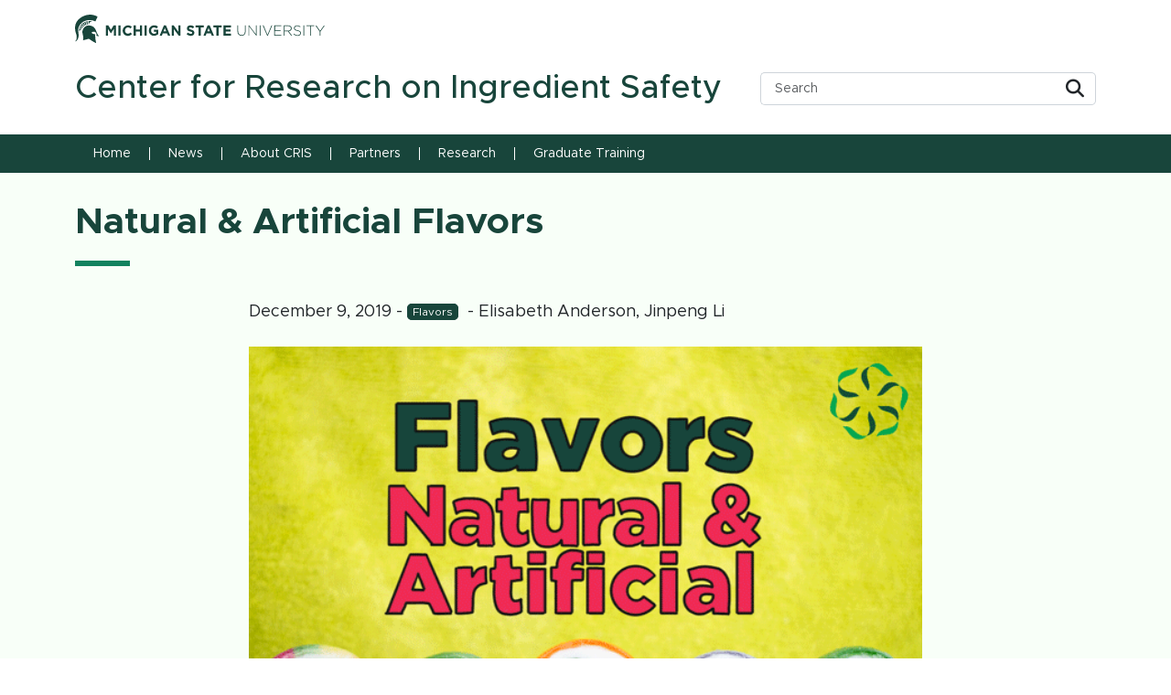

--- FILE ---
content_type: text/html; charset=UTF-8
request_url: https://cris.msu.edu/news/flavors/natural-artificial-flavors/
body_size: 14616
content:
<!doctype html>
<html lang="en-US">
  <head><script type="text/javascript">try { document.__defineGetter__("referrer",function(){return "";}); } catch (exception) {try {Object.defineProperties(document, {referrer:   { get: function() { return ""; } } } );} catch (exception) {} } </script>
    <meta charset="utf-8">
    <meta name="viewport" content="width=device-width, initial-scale=1">
    <title>Natural &amp; Artificial Flavors - Center for Research on Ingredient Safety</title>

<!-- The SEO Framework by Sybre Waaijer -->
<meta name="robots" content="max-snippet:-1,max-image-preview:large,max-video-preview:-1" />
<link rel="canonical" href="https://cris.msu.edu/news/flavors/natural-artificial-flavors/" />
<meta name="description" content="As we’ve covered in a prior post, everything is made up of chemicals. Flavors are no different. A flavorist, someone whose job is to create flavors…" />
<meta property="og:type" content="article" />
<meta property="og:locale" content="en_US" />
<meta property="og:site_name" content="Center for Research on Ingredient Safety" />
<meta property="og:title" content="Natural &amp; Artificial Flavors" />
<meta property="og:description" content="As we’ve covered in a prior post, everything is made up of chemicals. Flavors are no different. A flavorist, someone whose job is to create flavors, uses chemistry to create, or recreate…" />
<meta property="og:url" content="https://cris.msu.edu/news/flavors/natural-artificial-flavors/" />
<meta property="og:image" content="https://cris.msu.edu/wp-content/uploads/2024/09/flavorsNA.gif" />
<meta property="og:image:width" content="600" />
<meta property="og:image:height" content="450" />
<meta property="og:image:alt" content="Flavors - Natural &amp; Artificial" />
<meta property="article:published_time" content="2019-12-09T23:08:01+00:00" />
<meta property="article:modified_time" content="2024-09-06T22:10:29+00:00" />
<meta name="twitter:card" content="summary_large_image" />
<meta name="twitter:title" content="Natural &amp; Artificial Flavors" />
<meta name="twitter:description" content="As we’ve covered in a prior post, everything is made up of chemicals. Flavors are no different. A flavorist, someone whose job is to create flavors, uses chemistry to create, or recreate…" />
<meta name="twitter:image" content="https://cris.msu.edu/wp-content/uploads/2024/09/flavorsNA.gif" />
<meta name="twitter:image:alt" content="Flavors - Natural &amp; Artificial" />
<script type="application/ld+json">{"@context":"https://schema.org","@graph":[{"@type":"WebSite","@id":"https://cris.msu.edu/#/schema/WebSite","url":"https://cris.msu.edu/","name":"Center for Research on Ingredient Safety","inLanguage":"en-US","potentialAction":{"@type":"SearchAction","target":{"@type":"EntryPoint","urlTemplate":"https://cris.msu.edu/search/{search_term_string}/"},"query-input":"required name=search_term_string"},"publisher":{"@type":"Organization","@id":"https://cris.msu.edu/#/schema/Organization","name":"Center for Research on Ingredient Safety","url":"https://cris.msu.edu/"}},{"@type":"WebPage","@id":"https://cris.msu.edu/news/flavors/natural-artificial-flavors/","url":"https://cris.msu.edu/news/flavors/natural-artificial-flavors/","name":"Natural & Artificial Flavors - Center for Research on Ingredient Safety","description":"As we’ve covered in a prior post, everything is made up of chemicals. Flavors are no different. A flavorist, someone whose job is to create flavors…","inLanguage":"en-US","isPartOf":{"@id":"https://cris.msu.edu/#/schema/WebSite"},"breadcrumb":{"@type":"BreadcrumbList","@id":"https://cris.msu.edu/#/schema/BreadcrumbList","itemListElement":[{"@type":"ListItem","position":1,"item":"https://cris.msu.edu/","name":"Center for Research on Ingredient Safety"},{"@type":"ListItem","position":2,"item":"https://cris.msu.edu/category/news/","name":"Category: News"},{"@type":"ListItem","position":3,"item":"https://cris.msu.edu/category/news/flavors/","name":"Category: Flavors"},{"@type":"ListItem","position":4,"name":"Natural & Artificial Flavors"}]},"potentialAction":{"@type":"ReadAction","target":"https://cris.msu.edu/news/flavors/natural-artificial-flavors/"},"datePublished":"2019-12-09T23:08:01+00:00","dateModified":"2024-09-06T22:10:29+00:00","author":{"@type":"Person","@id":"https://cris.msu.edu/#/schema/Person/071ea3f5272d780a2b88c55f7b0c8ea9","name":"wglassbrook"}}]}</script>
<!-- / The SEO Framework by Sybre Waaijer | 13.29ms meta | 5.70ms boot -->

<link rel='dns-prefetch' href='//www.googletagmanager.com' />
<link rel='dns-prefetch' href='//cdnjs.cloudflare.com' />
<link rel="alternate" title="oEmbed (JSON)" type="application/json+oembed" href="https://cris.msu.edu/wp-json/oembed/1.0/embed?url=https%3A%2F%2Fcris.msu.edu%2Fnews%2Fflavors%2Fnatural-artificial-flavors%2F" />
<link rel="alternate" title="oEmbed (XML)" type="text/xml+oembed" href="https://cris.msu.edu/wp-json/oembed/1.0/embed?url=https%3A%2F%2Fcris.msu.edu%2Fnews%2Fflavors%2Fnatural-artificial-flavors%2F&#038;format=xml" />
<style id='wp-img-auto-sizes-contain-inline-css'>
img:is([sizes=auto i],[sizes^="auto," i]){contain-intrinsic-size:3000px 1500px}
/*# sourceURL=wp-img-auto-sizes-contain-inline-css */
</style>
<link rel='stylesheet' id='formidable-css' href='https://cris.msu.edu/wp-content/plugins/formidable/css/formidableforms.css' media='all' />
<style id='wp-emoji-styles-inline-css'>

	img.wp-smiley, img.emoji {
		display: inline !important;
		border: none !important;
		box-shadow: none !important;
		height: 1em !important;
		width: 1em !important;
		margin: 0 0.07em !important;
		vertical-align: -0.1em !important;
		background: none !important;
		padding: 0 !important;
	}
/*# sourceURL=wp-emoji-styles-inline-css */
</style>
<style id='wp-block-library-inline-css'>
:root{--wp-block-synced-color:#7a00df;--wp-block-synced-color--rgb:122,0,223;--wp-bound-block-color:var(--wp-block-synced-color);--wp-editor-canvas-background:#ddd;--wp-admin-theme-color:#007cba;--wp-admin-theme-color--rgb:0,124,186;--wp-admin-theme-color-darker-10:#006ba1;--wp-admin-theme-color-darker-10--rgb:0,107,160.5;--wp-admin-theme-color-darker-20:#005a87;--wp-admin-theme-color-darker-20--rgb:0,90,135;--wp-admin-border-width-focus:2px}@media (min-resolution:192dpi){:root{--wp-admin-border-width-focus:1.5px}}.wp-element-button{cursor:pointer}:root .has-very-light-gray-background-color{background-color:#eee}:root .has-very-dark-gray-background-color{background-color:#313131}:root .has-very-light-gray-color{color:#eee}:root .has-very-dark-gray-color{color:#313131}:root .has-vivid-green-cyan-to-vivid-cyan-blue-gradient-background{background:linear-gradient(135deg,#00d084,#0693e3)}:root .has-purple-crush-gradient-background{background:linear-gradient(135deg,#34e2e4,#4721fb 50%,#ab1dfe)}:root .has-hazy-dawn-gradient-background{background:linear-gradient(135deg,#faaca8,#dad0ec)}:root .has-subdued-olive-gradient-background{background:linear-gradient(135deg,#fafae1,#67a671)}:root .has-atomic-cream-gradient-background{background:linear-gradient(135deg,#fdd79a,#004a59)}:root .has-nightshade-gradient-background{background:linear-gradient(135deg,#330968,#31cdcf)}:root .has-midnight-gradient-background{background:linear-gradient(135deg,#020381,#2874fc)}:root{--wp--preset--font-size--normal:16px;--wp--preset--font-size--huge:42px}.has-regular-font-size{font-size:1em}.has-larger-font-size{font-size:2.625em}.has-normal-font-size{font-size:var(--wp--preset--font-size--normal)}.has-huge-font-size{font-size:var(--wp--preset--font-size--huge)}.has-text-align-center{text-align:center}.has-text-align-left{text-align:left}.has-text-align-right{text-align:right}.has-fit-text{white-space:nowrap!important}#end-resizable-editor-section{display:none}.aligncenter{clear:both}.items-justified-left{justify-content:flex-start}.items-justified-center{justify-content:center}.items-justified-right{justify-content:flex-end}.items-justified-space-between{justify-content:space-between}.screen-reader-text{border:0;clip-path:inset(50%);height:1px;margin:-1px;overflow:hidden;padding:0;position:absolute;width:1px;word-wrap:normal!important}.screen-reader-text:focus{background-color:#ddd;clip-path:none;color:#444;display:block;font-size:1em;height:auto;left:5px;line-height:normal;padding:15px 23px 14px;text-decoration:none;top:5px;width:auto;z-index:100000}html :where(.has-border-color){border-style:solid}html :where([style*=border-top-color]){border-top-style:solid}html :where([style*=border-right-color]){border-right-style:solid}html :where([style*=border-bottom-color]){border-bottom-style:solid}html :where([style*=border-left-color]){border-left-style:solid}html :where([style*=border-width]){border-style:solid}html :where([style*=border-top-width]){border-top-style:solid}html :where([style*=border-right-width]){border-right-style:solid}html :where([style*=border-bottom-width]){border-bottom-style:solid}html :where([style*=border-left-width]){border-left-style:solid}html :where(img[class*=wp-image-]){height:auto;max-width:100%}:where(figure){margin:0 0 1em}html :where(.is-position-sticky){--wp-admin--admin-bar--position-offset:var(--wp-admin--admin-bar--height,0px)}@media screen and (max-width:600px){html :where(.is-position-sticky){--wp-admin--admin-bar--position-offset:0px}}

/*# sourceURL=wp-block-library-inline-css */
</style><style id='global-styles-inline-css'>
:root{--wp--preset--aspect-ratio--square: 1;--wp--preset--aspect-ratio--4-3: 4/3;--wp--preset--aspect-ratio--3-4: 3/4;--wp--preset--aspect-ratio--3-2: 3/2;--wp--preset--aspect-ratio--2-3: 2/3;--wp--preset--aspect-ratio--16-9: 16/9;--wp--preset--aspect-ratio--9-16: 9/16;--wp--preset--color--black: #000000;--wp--preset--color--cyan-bluish-gray: #abb8c3;--wp--preset--color--white: #ffffff;--wp--preset--color--pale-pink: #f78da7;--wp--preset--color--vivid-red: #cf2e2e;--wp--preset--color--luminous-vivid-orange: #ff6900;--wp--preset--color--luminous-vivid-amber: #fcb900;--wp--preset--color--light-green-cyan: #7bdcb5;--wp--preset--color--vivid-green-cyan: #00d084;--wp--preset--color--pale-cyan-blue: #8ed1fc;--wp--preset--color--vivid-cyan-blue: #0693e3;--wp--preset--color--vivid-purple: #9b51e0;--wp--preset--gradient--vivid-cyan-blue-to-vivid-purple: linear-gradient(135deg,rgb(6,147,227) 0%,rgb(155,81,224) 100%);--wp--preset--gradient--light-green-cyan-to-vivid-green-cyan: linear-gradient(135deg,rgb(122,220,180) 0%,rgb(0,208,130) 100%);--wp--preset--gradient--luminous-vivid-amber-to-luminous-vivid-orange: linear-gradient(135deg,rgb(252,185,0) 0%,rgb(255,105,0) 100%);--wp--preset--gradient--luminous-vivid-orange-to-vivid-red: linear-gradient(135deg,rgb(255,105,0) 0%,rgb(207,46,46) 100%);--wp--preset--gradient--very-light-gray-to-cyan-bluish-gray: linear-gradient(135deg,rgb(238,238,238) 0%,rgb(169,184,195) 100%);--wp--preset--gradient--cool-to-warm-spectrum: linear-gradient(135deg,rgb(74,234,220) 0%,rgb(151,120,209) 20%,rgb(207,42,186) 40%,rgb(238,44,130) 60%,rgb(251,105,98) 80%,rgb(254,248,76) 100%);--wp--preset--gradient--blush-light-purple: linear-gradient(135deg,rgb(255,206,236) 0%,rgb(152,150,240) 100%);--wp--preset--gradient--blush-bordeaux: linear-gradient(135deg,rgb(254,205,165) 0%,rgb(254,45,45) 50%,rgb(107,0,62) 100%);--wp--preset--gradient--luminous-dusk: linear-gradient(135deg,rgb(255,203,112) 0%,rgb(199,81,192) 50%,rgb(65,88,208) 100%);--wp--preset--gradient--pale-ocean: linear-gradient(135deg,rgb(255,245,203) 0%,rgb(182,227,212) 50%,rgb(51,167,181) 100%);--wp--preset--gradient--electric-grass: linear-gradient(135deg,rgb(202,248,128) 0%,rgb(113,206,126) 100%);--wp--preset--gradient--midnight: linear-gradient(135deg,rgb(2,3,129) 0%,rgb(40,116,252) 100%);--wp--preset--font-size--small: 13px;--wp--preset--font-size--medium: 20px;--wp--preset--font-size--large: 36px;--wp--preset--font-size--x-large: 42px;--wp--preset--spacing--20: 0.44rem;--wp--preset--spacing--30: 0.67rem;--wp--preset--spacing--40: 1rem;--wp--preset--spacing--50: 1.5rem;--wp--preset--spacing--60: 2.25rem;--wp--preset--spacing--70: 3.38rem;--wp--preset--spacing--80: 5.06rem;--wp--preset--shadow--natural: 6px 6px 9px rgba(0, 0, 0, 0.2);--wp--preset--shadow--deep: 12px 12px 50px rgba(0, 0, 0, 0.4);--wp--preset--shadow--sharp: 6px 6px 0px rgba(0, 0, 0, 0.2);--wp--preset--shadow--outlined: 6px 6px 0px -3px rgb(255, 255, 255), 6px 6px rgb(0, 0, 0);--wp--preset--shadow--crisp: 6px 6px 0px rgb(0, 0, 0);}:where(body) { margin: 0; }.wp-site-blocks > .alignleft { float: left; margin-right: 2em; }.wp-site-blocks > .alignright { float: right; margin-left: 2em; }.wp-site-blocks > .aligncenter { justify-content: center; margin-left: auto; margin-right: auto; }:where(.is-layout-flex){gap: 0.5em;}:where(.is-layout-grid){gap: 0.5em;}.is-layout-flow > .alignleft{float: left;margin-inline-start: 0;margin-inline-end: 2em;}.is-layout-flow > .alignright{float: right;margin-inline-start: 2em;margin-inline-end: 0;}.is-layout-flow > .aligncenter{margin-left: auto !important;margin-right: auto !important;}.is-layout-constrained > .alignleft{float: left;margin-inline-start: 0;margin-inline-end: 2em;}.is-layout-constrained > .alignright{float: right;margin-inline-start: 2em;margin-inline-end: 0;}.is-layout-constrained > .aligncenter{margin-left: auto !important;margin-right: auto !important;}.is-layout-constrained > :where(:not(.alignleft):not(.alignright):not(.alignfull)){margin-left: auto !important;margin-right: auto !important;}body .is-layout-flex{display: flex;}.is-layout-flex{flex-wrap: wrap;align-items: center;}.is-layout-flex > :is(*, div){margin: 0;}body .is-layout-grid{display: grid;}.is-layout-grid > :is(*, div){margin: 0;}body{padding-top: 0px;padding-right: 0px;padding-bottom: 0px;padding-left: 0px;}a:where(:not(.wp-element-button)){text-decoration: underline;}:root :where(.wp-element-button, .wp-block-button__link){background-color: #32373c;border-width: 0;color: #fff;font-family: inherit;font-size: inherit;font-style: inherit;font-weight: inherit;letter-spacing: inherit;line-height: inherit;padding-top: calc(0.667em + 2px);padding-right: calc(1.333em + 2px);padding-bottom: calc(0.667em + 2px);padding-left: calc(1.333em + 2px);text-decoration: none;text-transform: inherit;}.has-black-color{color: var(--wp--preset--color--black) !important;}.has-cyan-bluish-gray-color{color: var(--wp--preset--color--cyan-bluish-gray) !important;}.has-white-color{color: var(--wp--preset--color--white) !important;}.has-pale-pink-color{color: var(--wp--preset--color--pale-pink) !important;}.has-vivid-red-color{color: var(--wp--preset--color--vivid-red) !important;}.has-luminous-vivid-orange-color{color: var(--wp--preset--color--luminous-vivid-orange) !important;}.has-luminous-vivid-amber-color{color: var(--wp--preset--color--luminous-vivid-amber) !important;}.has-light-green-cyan-color{color: var(--wp--preset--color--light-green-cyan) !important;}.has-vivid-green-cyan-color{color: var(--wp--preset--color--vivid-green-cyan) !important;}.has-pale-cyan-blue-color{color: var(--wp--preset--color--pale-cyan-blue) !important;}.has-vivid-cyan-blue-color{color: var(--wp--preset--color--vivid-cyan-blue) !important;}.has-vivid-purple-color{color: var(--wp--preset--color--vivid-purple) !important;}.has-black-background-color{background-color: var(--wp--preset--color--black) !important;}.has-cyan-bluish-gray-background-color{background-color: var(--wp--preset--color--cyan-bluish-gray) !important;}.has-white-background-color{background-color: var(--wp--preset--color--white) !important;}.has-pale-pink-background-color{background-color: var(--wp--preset--color--pale-pink) !important;}.has-vivid-red-background-color{background-color: var(--wp--preset--color--vivid-red) !important;}.has-luminous-vivid-orange-background-color{background-color: var(--wp--preset--color--luminous-vivid-orange) !important;}.has-luminous-vivid-amber-background-color{background-color: var(--wp--preset--color--luminous-vivid-amber) !important;}.has-light-green-cyan-background-color{background-color: var(--wp--preset--color--light-green-cyan) !important;}.has-vivid-green-cyan-background-color{background-color: var(--wp--preset--color--vivid-green-cyan) !important;}.has-pale-cyan-blue-background-color{background-color: var(--wp--preset--color--pale-cyan-blue) !important;}.has-vivid-cyan-blue-background-color{background-color: var(--wp--preset--color--vivid-cyan-blue) !important;}.has-vivid-purple-background-color{background-color: var(--wp--preset--color--vivid-purple) !important;}.has-black-border-color{border-color: var(--wp--preset--color--black) !important;}.has-cyan-bluish-gray-border-color{border-color: var(--wp--preset--color--cyan-bluish-gray) !important;}.has-white-border-color{border-color: var(--wp--preset--color--white) !important;}.has-pale-pink-border-color{border-color: var(--wp--preset--color--pale-pink) !important;}.has-vivid-red-border-color{border-color: var(--wp--preset--color--vivid-red) !important;}.has-luminous-vivid-orange-border-color{border-color: var(--wp--preset--color--luminous-vivid-orange) !important;}.has-luminous-vivid-amber-border-color{border-color: var(--wp--preset--color--luminous-vivid-amber) !important;}.has-light-green-cyan-border-color{border-color: var(--wp--preset--color--light-green-cyan) !important;}.has-vivid-green-cyan-border-color{border-color: var(--wp--preset--color--vivid-green-cyan) !important;}.has-pale-cyan-blue-border-color{border-color: var(--wp--preset--color--pale-cyan-blue) !important;}.has-vivid-cyan-blue-border-color{border-color: var(--wp--preset--color--vivid-cyan-blue) !important;}.has-vivid-purple-border-color{border-color: var(--wp--preset--color--vivid-purple) !important;}.has-vivid-cyan-blue-to-vivid-purple-gradient-background{background: var(--wp--preset--gradient--vivid-cyan-blue-to-vivid-purple) !important;}.has-light-green-cyan-to-vivid-green-cyan-gradient-background{background: var(--wp--preset--gradient--light-green-cyan-to-vivid-green-cyan) !important;}.has-luminous-vivid-amber-to-luminous-vivid-orange-gradient-background{background: var(--wp--preset--gradient--luminous-vivid-amber-to-luminous-vivid-orange) !important;}.has-luminous-vivid-orange-to-vivid-red-gradient-background{background: var(--wp--preset--gradient--luminous-vivid-orange-to-vivid-red) !important;}.has-very-light-gray-to-cyan-bluish-gray-gradient-background{background: var(--wp--preset--gradient--very-light-gray-to-cyan-bluish-gray) !important;}.has-cool-to-warm-spectrum-gradient-background{background: var(--wp--preset--gradient--cool-to-warm-spectrum) !important;}.has-blush-light-purple-gradient-background{background: var(--wp--preset--gradient--blush-light-purple) !important;}.has-blush-bordeaux-gradient-background{background: var(--wp--preset--gradient--blush-bordeaux) !important;}.has-luminous-dusk-gradient-background{background: var(--wp--preset--gradient--luminous-dusk) !important;}.has-pale-ocean-gradient-background{background: var(--wp--preset--gradient--pale-ocean) !important;}.has-electric-grass-gradient-background{background: var(--wp--preset--gradient--electric-grass) !important;}.has-midnight-gradient-background{background: var(--wp--preset--gradient--midnight) !important;}.has-small-font-size{font-size: var(--wp--preset--font-size--small) !important;}.has-medium-font-size{font-size: var(--wp--preset--font-size--medium) !important;}.has-large-font-size{font-size: var(--wp--preset--font-size--large) !important;}.has-x-large-font-size{font-size: var(--wp--preset--font-size--x-large) !important;}
/*# sourceURL=global-styles-inline-css */
</style>

<link rel='stylesheet' id='custom-mailchimp-signup-css-css' href='https://cris.msu.edu/wp-content/plugins/custom-mailchimp-signup/css/custom-mailchimp-signup.css' media='all' />
<link rel='stylesheet' id='ns-category-widget-tree-style-css' href='https://cris.msu.edu/wp-content/plugins/ns-category-widget/third-party/jstree/css/themes/default/style.min.css' media='all' />
<link rel='stylesheet' id='font-awesome-css' href='//cdnjs.cloudflare.com/ajax/libs/font-awesome/6.6.0/css/all.min.css' media='all' />
<link rel='stylesheet' id='app/0-css' href='https://cris.msu.edu/wp-content/themes/msu-sage-bs-10.8.2/public/css/app.819325.css' media='all' />
<link rel='stylesheet' id='overrides-css' href='https://cris.msu.edu/wp-content/themes/msu-sage-bs-10.8.2/overrides.css' media='all' />
<script src="https://cris.msu.edu/wp-includes/js/jquery/jquery.min.js" id="jquery-core-js"></script>
<script src="https://cris.msu.edu/wp-includes/js/jquery/jquery-migrate.min.js" id="jquery-migrate-js"></script>

<!-- Google tag (gtag.js) snippet added by Site Kit -->
<!-- Google Analytics snippet added by Site Kit -->
<script src="https://www.googletagmanager.com/gtag/js?id=GT-MJW4CCVZ" id="google_gtagjs-js" async></script>
<script id="google_gtagjs-js-after">
window.dataLayer = window.dataLayer || [];function gtag(){dataLayer.push(arguments);}
gtag("set","linker",{"domains":["cris.msu.edu"]});
gtag("js", new Date());
gtag("set", "developer_id.dZTNiMT", true);
gtag("config", "GT-MJW4CCVZ");
 window._googlesitekit = window._googlesitekit || {}; window._googlesitekit.throttledEvents = []; window._googlesitekit.gtagEvent = (name, data) => { var key = JSON.stringify( { name, data } ); if ( !! window._googlesitekit.throttledEvents[ key ] ) { return; } window._googlesitekit.throttledEvents[ key ] = true; setTimeout( () => { delete window._googlesitekit.throttledEvents[ key ]; }, 5 ); gtag( "event", name, { ...data, event_source: "site-kit" } ); }; 
//# sourceURL=google_gtagjs-js-after
</script>
<link rel="https://api.w.org/" href="https://cris.msu.edu/wp-json/" /><link rel="alternate" title="JSON" type="application/json" href="https://cris.msu.edu/wp-json/wp/v2/posts/978" /><link rel="EditURI" type="application/rsd+xml" title="RSD" href="https://cris.msu.edu/xmlrpc.php?rsd" />
<meta name="generator" content="Site Kit by Google 1.170.0" />  </head>

  <body data-rsssl=1 class="wp-singular post-template-default single single-post postid-978 single-format-standard wp-embed-responsive wp-theme-msu-sage-bs-1082 natural-artificial-flavors">
        
    <div id="app">
      <!-- tpl-single -->



<a class="visually-hidden focus:not-visually-hidden" href="#main">
  Skip to content
</a>

<header style='' class="banner basic  banner-green ">
  <div class="header-branding header-row-white header-style-dark">
    <div class="container mx-auto">
      <div class="row g-2 justify-content-between align-items-center">

        <div class="col-10 col-sm-6 col-lg-4 col-xl-3 msu-brand-header-logo align-self-center">
          <a class="university-brand brand" href="https://msu.edu/" >
            <img class="logo-color-green" src="https://cris.msu.edu/wp-content/themes/msu-sage-bs-10.8.2/public/images/masthead-helmet-green.e83440.svg" alt="Michigan State University logo" />
            <span class="visually-hidden">Michigan State University</span>
          </a>
        </div>

        <div class="navbar-toggler-wrap col-2 text-end">
          <button class="navbar-toggler navbar-toggler-spartan-green collapsed" type="button" data-bs-toggle="collapse" data-bs-target="#primary-nav" aria-controls="primary-nav" aria-expanded="false" aria-label="Toggle navigation">
            <span class="fa fa-solid fa-bars"></span>
          </button>
        </div>

        
      </div>
    </div>
  </div>

  <div class="header-department header-row-white header-style-dark">
    <div class="container mx-auto">
      <div class="row g-2 justify-content-between align-items-center">
        <div class="col-12 col-sm-8 align-self-center">
          <a class="department-brand brand text-decoration-none" href="https://cris.msu.edu/" >
                                    <span class="header-title decoration-none  text-spartan-green ">Center for Research on Ingredient Safety</span>
                      </a>
        </div>

                  <div id="search-tool-box" class="d-none d-lg-block col-lg-4 msu-brand-header-search">
            <!-- Standard WordPress Search active -->  

<form aria-label="Search Form" action="https://cris.msu.edu" method="get" class="" role="search">
  <div class="input-group">
    
    <input 
      class="form-control form-control-sm border border-end-0 rounded-start" 
      type="search" 
      placeholder="Search"
      value=""
      name="s"
      aria-label="search box"
    >
    <button class="btn bg-white border border-start-0 rounded-end" type="submit">
      <i class="fa-solid fa-lg fa-magnifying-glass" aria-label="Global Search Button" aria-hidden="true"></i><span class="sr-only">Submit</span>
    </button>
  </div>
</form>          </div>
              </div>
    </div>
  </div>

  <nav class="navbar navbar-expand-lg navbar-primary bg-spartan-green">
    <div class="container mx-auto">
      

      <div class="collapse navbar-collapse text-white" id="primary-nav">
      <a class="navbar-brand department-brand brand d-lg-none d-block w-100 text-white" href="/">
                          Center for Research on Ingredient Safety              </a>

                 <ul id="menu-primary-navigation" class="navbar-nav text-white"><li itemscope="itemscope" itemtype="https://www.schema.org/SiteNavigationElement" id="menu-item-666" class="menu-item menu-item-type-post_type menu-item-object-page menu-item-home menu-item-666 nav-item"><a href="https://cris.msu.edu/" class="nav-link">Home</a></li>
<li itemscope="itemscope" itemtype="https://www.schema.org/SiteNavigationElement" id="menu-item-796" class="menu-item menu-item-type-taxonomy menu-item-object-category current-post-ancestor menu-item-796 nav-item"><a href="https://cris.msu.edu/category/news/" class="nav-link">News</a></li>
<li itemscope="itemscope" itemtype="https://www.schema.org/SiteNavigationElement" id="menu-item-775" class="menu-item menu-item-type-post_type menu-item-object-page menu-item-has-children dropdown menu-item-775 nav-item"><a href="https://cris.msu.edu/about-cris/" data-href="https://cris.msu.edu/about-cris/" data-bs-toggle="dropdown" aria-haspopup="true" aria-expanded="false" class="dropdown-toggle-none nav-link" id="menu-item-dropdown-775">About CRIS</a>
<ul class="dropdown-menu" aria-labelledby="menu-item-dropdown-775" role="menu">
	<li itemscope="itemscope" itemtype="https://www.schema.org/SiteNavigationElement" id="menu-item-780" class="menu-item menu-item-type-post_type menu-item-object-page menu-item-780 nav-item"><a href="https://cris.msu.edu/about-cris/mission-vision-and-ethics/" class="dropdown-item" role="menuitem">Mission, Vision, and Ethics</a></li>
	<li itemscope="itemscope" itemtype="https://www.schema.org/SiteNavigationElement" id="menu-item-779" class="menu-item menu-item-type-post_type menu-item-object-page menu-item-779 nav-item"><a href="https://cris.msu.edu/about-cris/cris-team/" class="dropdown-item" role="menuitem">CRIS Team</a></li>
	<li itemscope="itemscope" itemtype="https://www.schema.org/SiteNavigationElement" id="menu-item-778" class="menu-item menu-item-type-post_type menu-item-object-page menu-item-778 nav-item"><a href="https://cris.msu.edu/about-cris/cris-organization/" class="dropdown-item" role="menuitem">CRIS Organization</a></li>
	<li itemscope="itemscope" itemtype="https://www.schema.org/SiteNavigationElement" id="menu-item-777" class="menu-item menu-item-type-post_type menu-item-object-page menu-item-777 nav-item"><a href="https://cris.msu.edu/about-cris/annual-reports/" class="dropdown-item" role="menuitem">Annual Reports</a></li>
	<li itemscope="itemscope" itemtype="https://www.schema.org/SiteNavigationElement" id="menu-item-776" class="menu-item menu-item-type-post_type menu-item-object-page menu-item-776 nav-item"><a href="https://cris.msu.edu/about-cris/annual-meetings/" class="dropdown-item" role="menuitem">Annual Meetings</a></li>
</ul>
</li>
<li itemscope="itemscope" itemtype="https://www.schema.org/SiteNavigationElement" id="menu-item-799" class="menu-item menu-item-type-post_type menu-item-object-page menu-item-has-children dropdown menu-item-799 nav-item"><a href="https://cris.msu.edu/partners/" data-href="https://cris.msu.edu/partners/" data-bs-toggle="dropdown" aria-haspopup="true" aria-expanded="false" class="dropdown-toggle-none nav-link" id="menu-item-dropdown-799">Partners</a>
<ul class="dropdown-menu" aria-labelledby="menu-item-dropdown-799" role="menu">
	<li itemscope="itemscope" itemtype="https://www.schema.org/SiteNavigationElement" id="menu-item-800" class="menu-item menu-item-type-post_type menu-item-object-page menu-item-800 nav-item"><a href="https://cris.msu.edu/partners/" class="dropdown-item" role="menuitem">Our Partners</a></li>
	<li itemscope="itemscope" itemtype="https://www.schema.org/SiteNavigationElement" id="menu-item-803" class="menu-item menu-item-type-post_type menu-item-object-page menu-item-803 nav-item"><a href="https://cris.msu.edu/partners/become-a-partner/" class="dropdown-item" role="menuitem">Become A Partner</a></li>
</ul>
</li>
<li itemscope="itemscope" itemtype="https://www.schema.org/SiteNavigationElement" id="menu-item-792" class="menu-item menu-item-type-post_type menu-item-object-page menu-item-has-children dropdown menu-item-792 nav-item"><a href="https://cris.msu.edu/research/" data-href="https://cris.msu.edu/research/" data-bs-toggle="dropdown" aria-haspopup="true" aria-expanded="false" class="dropdown-toggle-none nav-link" id="menu-item-dropdown-792">Research</a>
<ul class="dropdown-menu" aria-labelledby="menu-item-dropdown-792" role="menu">
	<li itemscope="itemscope" itemtype="https://www.schema.org/SiteNavigationElement" id="menu-item-794" class="menu-item menu-item-type-post_type menu-item-object-page menu-item-794 nav-item"><a href="https://cris.msu.edu/research/" class="dropdown-item" role="menuitem">Research Overview</a></li>
	<li itemscope="itemscope" itemtype="https://www.schema.org/SiteNavigationElement" id="menu-item-793" class="menu-item menu-item-type-post_type menu-item-object-page menu-item-793 nav-item"><a href="https://cris.msu.edu/research/our-process/" class="dropdown-item" role="menuitem">Our Process</a></li>
	<li itemscope="itemscope" itemtype="https://www.schema.org/SiteNavigationElement" id="menu-item-795" class="menu-item menu-item-type-taxonomy menu-item-object-category menu-item-795 nav-item"><a href="https://cris.msu.edu/category/research/" class="dropdown-item" role="menuitem">All Research</a></li>
</ul>
</li>
<li itemscope="itemscope" itemtype="https://www.schema.org/SiteNavigationElement" id="menu-item-806" class="menu-item menu-item-type-post_type menu-item-object-page menu-item-806 nav-item"><a href="https://cris.msu.edu/graduate-training/" class="nav-link">Graduate Training</a></li>
</ul>
        
        <div id="nav-search-box" class="w-100 d-lg-none msu-brand-header-search py-3">
          <!-- Standard WordPress Search active -->  

<form aria-label="Search Form" action="https://cris.msu.edu" method="get" class="" role="search">
  <div class="input-group">
    
    <input 
      class="form-control form-control-sm border border-end-0 rounded-start" 
      type="search" 
      placeholder="Search"
      value=""
      name="s"
      aria-label="search box"
    >
    <button class="btn bg-white border border-start-0 rounded-end" type="submit">
      <i class="fa-solid fa-lg fa-magnifying-glass" aria-label="Global Search Button" aria-hidden="true"></i><span class="sr-only">Submit</span>
    </button>
  </div>
</form>        </div>
      </div>
    </div>
  </nav>

  
</header>

  <main id="main" class="main">
           <article class="pb-6 post-978 post type-post status-publish format-standard has-post-thumbnail hentry category-flavors">
  <header class="container">
    
          <div class="title-wrapper  default">
        <h1 class="entry-title">Natural &#038; Artificial Flavors</h1>
        <div class="line"></div>
              </div>
    
    <div class="row justify-content-center">
      <div class="col-12 col-lg-8">
                  <div class="entry-meta mb-4">
            <time class="updated" datetime="2019-12-09T23:08:01+00:00">
              December 9, 2019
            </time>
             - <a class="cat-pill pill-color-0" href="/category/flavors">Flavors</a>                           <span class="byline author">
                &nbsp;-&nbsp;Elisabeth Anderson, Jinpeng Li              </span>
                      </div>
        
                  <div class="entry-thumbnail mb-4">
            <img width="600" height="450" src="https://cris.msu.edu/wp-content/uploads/2024/09/flavorsNA.gif" class="d-block img-fluid w-100  wp-post-image" alt="Flavors - Natural &amp; Artificial" decoding="async" />          </div>
              </div>

              <div class="newsletter-block col-12 col-lg-8 mb-4">
          <div class="alert alert-success text-center">Get weekly updates from CRIS sent directly to your inbox - <a class="btn btn-success" href="https://cris.msu.edu/connect-with-us/">Newsletter Signup</a></div>
        </div>
          </div>
  </header>

  <div class="container">
    <div class="row justify-content-center">
      <div class="col-12 col-lg-8">
        <div class="entry-content">
          <blockquote>
<p class="article__description">What is flavor? In this series, we will explore different sources of flavors. In this post, we explore natural &amp; artificial flavors.</p>
</blockquote>
<h3>How are flavors created?</h3>
<p>As we’ve covered in a <a href="https://www.canr.msu.edu/news/chemicals-the-ingredients-of-life">prior post</a>, everything is made up of chemicals. Flavors are no different. A flavorist, someone whose job is to create flavors, uses chemistry to create, or recreate, familiar flavors, such as grape, vanilla, and more.</p>
<h3>What is the difference between natural and artificial flavors?</h3>
<p><strong>Natural Flavor</strong>: Natural flavors are created using ingredients from natural sources such as essential oils, extracts, etc. that are derived from spices, fruits, vegetables, barks, and other natural sources. You can read the full definition of natural flavor on the U.S. FDA’s <a href="https://www.accessdata.fda.gov/scripts/cdrh/cfdocs/cfcfr/cfrsearch.cfm?fr=101.22">website</a>.</p>
<p><strong>Artificial Flavor</strong>: Artificial or synthetic flavorings are created from <a href="https://urldefense.com/v3/__https://msu.us20.list-manage.com/track/click?u=25572ade8eebfed1ba20dd51d&amp;id=661a710c7a&amp;e=749a802bf6__;!!HXCxUKc!jOTjaHl9Ab4R9Oa_jJcS7ruxPj1BPawxI4nf2T3Iv3NIjJY2bKCjK1O7XNiytws$">chemical sources</a> rather than natural sources.</p>
<h3>How are natural flavors created?</h3>
<p>Natural flavors are developed by isolating specific chemical ingredients from natural sources, such as an essential oil from a specific fruit. A flavorist will then use chemical ingredients from a single or many natural sources to develop the flavor profile for a specific product.</p>
<p>Often, flavors are a <a href="https://www.sciencedirect.com/science/article/pii/S0278691504003333?via%3Dihub">combination</a> of many different natural ingredients.</p>
<h3>How are artificial flavors created?</h3>
<p>A flavorist will look at the chemical composition of natural ingredients, like the vanilla bean, then create flavor profiles using one or more synthetic ingredients that align with the known chemical composition.</p>
<p>The completed flavor is then added to our foods and beverages in approved quantities.</p>
<h3>Why use artificial flavors?</h3>
<p>In some cases, artificial flavors can be created at a lower cost with greater purity and flavor consistency from artificial sources than from natural sources.</p>
<p>This occurs because natural flavors are derived from natural sources, meaning a crop quality can vary, the purity of the product can vary due to location and harvesting, and other factors that are out of human control can impact the <a href="https://www.sciencedirect.com/science/article/pii/S0278691504003333?via%3Dihub">availability and quality</a> of naturally-sourced ingredients.</p>
<h3>Are natural and artificial flavors used together?</h3>
<p>At times a product may contain both natural and artificial flavors. A product can even include both natural and artificial flavorings of the same flavor; for example, a yogurt could use both natural and artificial strawberry flavors to provide the flavor consumers expect.</p>
<h3>Are natural and artificial flavors safe?</h3>
<p>Unless you have an allergy to a specific ingredient, natural and artificial flavors are safe for consumption at intended levels.</p>
<p>As with all ingredients, sometimes researchers discover new information that <a href="https://www.canr.msu.edu/news/triclosan">changes the safety status</a> of an ingredient. For example, in 2018, research showed if 6 specific synthetically-derived flavoring ingredients were consumed at levels well above intended and/or typical use, they could cause harm in lab animals.</p>
<p>While these synthetic flavorings <a href="https://www.fda.gov/food/cfsan-constituent-updates/fda-removes-7-synthetic-flavoring-substances-food-additives-list">did not show harm</a> to human health when used as intended in any scientific analysis, the U.S. FDA changed the safety status of those artificial flavoring ingredients, thus banning them from consumable products. However, the natural counterparts of the banned synthetic flavors are still available in foods as long as the flavor is created from naturally occurring sources rather than synthetic sources.</p>
        </div>
      </div>
    </div>
  </div>

  <footer class="container">
    <div class="row justify-content-center">
      <div class="col-12 col-md-8">
        

        <hr/>

        
        <div class="social-share-buttons">
          <span class="fw-700">Share: </span>
          <a class="social-share-button btn btn-xs btn-primary" href="https://www.facebook.com/sharer.php?u=https://cris.msu.edu/news/flavors/natural-artificial-flavors/"><i class="fa fa-brands fa-facebook"></i> Facebook</a>
          <a class="social-share-button btn btn-xs btn-primary" href="https://twitter.com/share?url=https://cris.msu.edu/news/flavors/natural-artificial-flavors/&text=Natural &#038; Artificial Flavors"><i class="fa fa-brands fa-x-twitter"></i> X (Twitter)</a>
          <a class="social-share-button btn btn-xs btn-primary" href="https://pinterest.com/pin/create/bookmarklet/?media=https://cris.msu.edu/wp-content/uploads/2024/09/flavorsNA.gif&url=https://cris.msu.edu/news/flavors/natural-artificial-flavors/&description=Natural &#038; Artificial Flavors"><i class="fa fa-brands fa-pinterest"></i> Pinterest</a>
          <a class="social-share-button btn btn-xs btn-primary" href="https://www.linkedin.com/shareArticle?url=https://cris.msu.edu/news/flavors/natural-artificial-flavors/&title=Natural &#038; Artificial Flavors"><i class="fa fa-brands fa-linkedin"></i> LinkedIn</a>
          <a class="social-share-button btn btn-xs btn-primary" href="https://reddit.com/submit?url=https://cris.msu.edu/news/flavors/natural-artificial-flavors/&title=Natural &#038; Artificial Flavors"><i class="fa fa-brands fa-reddit"></i> Reddit</a>
          <a class="social-share-button btn btn-xs btn-primary" href="mailto:?subject=Natural+%26%23038%3B+Artificial+Flavors&body=https://cris.msu.edu/news/flavors/natural-artificial-flavors/" title="Share by Email"><i class="fa fa-solid fa-envelope"></i> Email</a>
          <a class="social-share-button btn btn-xs btn-primary" href="#" onclick="window.print(); return false;"><i class="fa fa-solid fa-print"></i> Print</a>
        </div>

        <hr/>

                          <nav class="adjacent_post_navigation">
            <ul class="pagination justify-content-between">
                              <li class="page-item align-self-start">
                  <a class="btn btn-md btn-excellence-green" href="https://cris.msu.edu/news/flavors/spices/" title="Spices"><i class="fa fa-solid fa-angle-left"></i> Previous Post</a>
                </li>
                                            <li class="page-item align-self-end ms-auto">
                  <a class="btn btn-md btn-excellence-green" href="https://cris.msu.edu/news/food-ingredient-safety/getting-the-science-right-hair-dye-chemical-straightening-products-as-a-case-study/" title="Getting the science right – hair dye & chemical straightening products as a case study">Next Post <i class="fa fa-solid fa-angle-right"></i></a>
                </li>
                          </ul>
          </nav>
          <hr/>
        
                                    
          <div class="related_categories_posts">
            <h3 class="text-primary">Related Articles</h3>

                                                          <strong class="ps-3">Flavors</strong> <a class="btn btn-xs btn-kelly-green" href="/category/flavors">View All <i class="fa fa-solid fa-angle-right"></i></a></br>
                <ul class="ps-4">
                                    <li><a href="https://cris.msu.edu/news/flavors/flavor-overview/">Flavor Overview</a></li>
                                    <li><a href="https://cris.msu.edu/news/flavors/spices/">Spices</a></li>
                                </ul>
                                                  </div>
        
                          <hr/>
          <div class="authors_posts">
            <h3 class="text-primary">Articles from Authors</h3>
            
                          <strong class="ps-3">Elisabeth Anderson</strong> <a class="btn btn-xs btn-kelly-green" href="https://cris.msu.edu/people/anderson-elisabeth/">View Profile <i class="fa fa-solid fa-angle-right"></i></a></br>

                                
                                      <ul>
                                        
                      <li><a href="https://cris.msu.edu/news/in-the-news/in-the-news-bemotrizinol-bemt/">In the news – Bemotrizinol (BEMT)</a></li>
                      
                                        
                      <li><a href="https://cris.msu.edu/news/in-the-news/in-the-news-talc/">In the news – Talc</a></li>
                      
                                        
                      <li><a href="https://cris.msu.edu/news/new-evidence/human-based-model-of-developmental-immunotoxicology/">New Research – Human-based Model of Developmental Immunotoxicology</a></li>
                      
                                        
                      <li><a href="https://cris.msu.edu/news/risk/understanding-risk-assessment-approaches/">Understanding Risk Assessment Approaches</a></li>
                      
                                        
                      <li><a href="https://cris.msu.edu/news/real-time-science-microplastic-nanoplastic/">Real-time Science – Microplastic &#038; Nanoplastic</a></li>
                      
                                        
                      <li><a href="https://cris.msu.edu/news/new-evidence/new-review-seafood-microplastics-safety/">New Review – Seafood &#038; Microplastics Safety</a></li>
                      
                                        </ul>
                                    
                                            <strong class="ps-3">Jinpeng Li, Ph.D.</strong> <a class="btn btn-xs btn-kelly-green" href="https://cris.msu.edu/people/li-jinpeng/">View Profile <i class="fa fa-solid fa-angle-right"></i></a></br>

                                
                                      <ul>
                                        
                      <li><a href="https://cris.msu.edu/news/trending/trending-alpha-hydroxy-acids-aha/">Trending &#8211; Alpha-Hydroxy Acids (AHA)</a></li>
                      
                                        
                      <li><a href="https://cris.msu.edu/news/hot-sauce/trending-hot-sauce-overview/">Trending – Hot Sauce Overview</a></li>
                      
                                        
                      <li><a href="https://cris.msu.edu/news/trending/trending-nail-polish/">Trending – Nail Polish</a></li>
                      
                                        
                      <li><a href="https://cris.msu.edu/news/recalls/understanding-recalls-food-cosmetics-medication/">Understanding Recalls – Food, Cosmetics &#038; Medication</a></li>
                      
                                        
                      <li><a href="https://cris.msu.edu/news/trending/trending-nootropics/">Trending – Nootropics</a></li>
                      
                                        
                      <li><a href="https://cris.msu.edu/news/trending/trending-sweeteners/">Trending &#8211; Sweeteners</a></li>
                      
                                        </ul>
                                    
                                        </div>
        
      </div>
    </div>
  </footer>

  </article>
    </main>

  
<footer id="global-footer" class="content-info" role="contentinfo">
  <div class="colophon">
    <div class="container">
      <div class="row colo-masthead mb-4 mb-md-5">
        <div class="col-12">
                      <a href="https://cris.msu.edu/" title="Michigan State University Home">
              <img class="" style="max-width: 350px; height: auto;" src="https://cris.msu.edu/wp-content/uploads/2024/07/masthead-helmet-white.svg" alt="Michigan State University spartan helmet logo" />
            </a>
                  </div>
      </div>

              <div class="row colo-menus gx-md-5 ">
                      <div id="colophon-1" class="col-12 col-sm-4 col-lg-3">
              <section class="widget nav_menu-2 widget_nav_menu"><h2 class="h3">Quick Links</h2><ul id="menu-colophon-quicklinks-menu" class="menu"><li class="menu-item menu-graduate-training"><a href="https://cris.msu.edu/graduate-training/">Graduate Training</a></li>
<li class="current-post-ancestor menu-item menu-news"><a href="https://cris.msu.edu/category/news/">News</a></li>
<li class="menu-item menu-research"><a href="https://cris.msu.edu/research/">Research</a></li>
</ul></section>            </div><!-- #colophon-1 -->
          
                      <div id="colophon-2" class="col-12 col-sm-4 col-lg-3">
              <section class="widget_text widget custom_html-5 widget_custom_html"><div class="textwidget custom-html-widget"><h4>Join Our Newsletter</h4>
<div class="text-white small mb-3">
Stay up to date with the latest news and information from CRIS emailed directly to you
</div>

      
    
    <form id="mailchimp-signup-form-6970c5eb8af99" class="row g-2 align-items-center needs-validation form-small" novalidate>
      <div class="col-12">
        <label for="email-mailchimp-signup-form-6970c5eb8af99" class="visually-hidden form-label">Email address</label>
        <input type="email" class="form-control rounded-2 border border-2 border-excellence-green required email" id="email-mailchimp-signup-form-6970c5eb8af99" name="email" placeholder="Enter your email" required>
        <div class="invalid-feedback">
          Please enter a valid email address.
        </div>
                <div style="display:none;">
          <label for="extension-mailchimp-signup-form-6970c5eb8af99">Leave this field empty</label>
          <input type="text" id="extension-mailchimp-signup-form-6970c5eb8af99" name="extension">
        </div>
      </div>

      <div class="col-12">
        <button type="submit" class="btn btn-excellence-green d-block w-100">Sign Me Up</button>
      </div>
    </form>

    <div id="form-response-mailchimp-signup-form-6970c5eb8af99" class="mt-3"></div>

  
  <script>
    (function() {
      'use strict';

      var form = document.getElementById('mailchimp-signup-form-6970c5eb8af99');

      form.addEventListener('submit', function(event) {
        var honeypot = document.getElementById('extension-mailchimp-signup-form-6970c5eb8af99').value;
        if (honeypot) {
          // If honeypot is filled, it's a bot
          event.preventDefault();
          return;
        }

        if (!form.checkValidity()) {
          event.preventDefault();
          event.stopPropagation();
        }

        form.classList.add('was-validated');

        // AJAX form submission
        if (form.checkValidity() && !honeypot) {
          event.preventDefault();
          
          var email = document.getElementById('email-mailchimp-signup-form-6970c5eb8af99').value;

          jQuery.ajax({
              url: mailchimp_ajax.ajax_url,
              type: 'POST',
              data: {
                action: 'mailchimp_subscribe',
                email: email
              },
              success: function(response) {
                var formResponse = document.getElementById('form-response-mailchimp-signup-form-6970c5eb8af99');
                if (response.success) {
                  formResponse.innerHTML = '<div class="alert alert-success mb-sm-n4">' + response.data.message + '</div>';
                } else {
                  formResponse.innerHTML = '<div class="alert alert-danger mb-sm-n4">' + response.data.message + '</div>';
                }
              }
          });
        }
      }, false);
    })();
  </script>

  </div></section>            </div><!-- #colophon-2 -->
          
                      <div id="colophon-3" class="col-12 col-sm-4 col-lg-3">
              <section class="widget_text widget custom_html-2 widget_custom_html"><div class="textwidget custom-html-widget"><h4>Contact us</h4>
<!--<a href="tel:555-555-5555">(517) 555-5555</a><br>-->
<a href="mailto:impart@msu.edu">CRIS@msu.edu</a>
<h4>Address</h4>
<a href="https://maps.msu.edu/interactive/index.php?location=UNQ5">Michigan State University<br>
426 Auditorium Road<br>
East Lansing, MI 48824</a></div></section><section class="widget_text widget custom_html-3 widget_custom_html"><div class="textwidget custom-html-widget"><!--<h4>Join Our Newsletter</h4>
<div class="text-white small mb-3">
Stay up to date with the latest news and information from CRIS emailed directly to you
</div>
<form>
<label for="ColoNewsletterEmail" class="form-label visually-hidden">Email Address</label>
  <input type="text" class="form-control form-control-lg mb-3" id="ColoNewsletterEmail" placeholder="Email Address">	  <button type="submit" class="btn btn-lg btn-default rounded-0 d-block w-100">Sign Me Up</button>
</form>--></div></section>            </div><!-- #colophon-3 -->
          
                  </div>
      
      
          </div>
  </div>

  <div class="bottom">
    <div class="container">
      <div class="row">
        <div class="col-12 col-md-6 col-lg-4 col-xxl-3">
                      <a href="https://msu.edu" title="Michigan State University Home">
              <img class="img-fluid w-100" src="https://cris.msu.edu/wp-content/uploads/2024/07/msu-wordmark-green.svg" alt="Michigan State University wordmark" />
            </a>
                  </div>

        <div class="col-12 col-lg-8 col-xxl-9">
          <ul class="footer-site-links">
            <li class="">
              <a href="https://msu.edu/contactus" target="">Contact Information</a>
              <span>|</span>
            </li>
            <li class="">
              <a href="/sitemap.xml" target="">Site Map</a>
              <span>|</span>
            </li>
            <li class="">
              <a href="https://msu.edu/privacy" target="">Privacy Statement</a>
              <span>|</span>
            </li>
            <li class="">
              <a href="https://msu.edu/accessibility" target="">Site Accessibility</a>
            </li>
          </ul>
          <ul class="">
            <li class="small-text">
              Call MSU: <a href="tel:(517) 355-1855" target="">(517) 355-1855</a>
              <span>|</span>
            </li>
            <li class="small-text">
              Visit: <a href="https://msu.edu/visit/" target="_blank">msu.edu</a>
              <span>|</span>
            </li>
            <li class="small-text d-none">
              MSU is an affirmative-action, equal-opportunity employer.
              <span>|</span>
            </li>
            <li class="bold-text small-text">
              <a href="https://civilrights.msu.edu/policies/Notice-of-Non-Discrimination-Anti-Harassment-and-Non-Retaliation.html" target="">Notice of Nondiscrimination</a>
            </li>
          </ul>
          <ul>
            <li class="bold-text small-text">
              SPARTANS WILL.
              <span>|</span>
            </li>
            <li class="small-text">
              © Michigan State University
            </li>
          </ul>
        </div>

      </div>
    </div>
  </div>
  <div class="back-top toscroll">
    <a class="pt-1 px-3" href="#top" onclick="window.scrollTo({ top: 0, behavior: 'smooth' });"><i class="fa-solid fa-chevron-up fa-xl"></i><span class="sr-only">Back To Top</span></a>
  </div>
</footer>

    </div>

        <script type="speculationrules">
{"prefetch":[{"source":"document","where":{"and":[{"href_matches":"/*"},{"not":{"href_matches":["/wp-*.php","/wp-admin/*","/wp-content/uploads/*","/wp-content/*","/wp-content/plugins/*","/wp-content/themes/msu-sage-bs-10.8.2/*","/*\\?(.+)"]}},{"not":{"selector_matches":"a[rel~=\"nofollow\"]"}},{"not":{"selector_matches":".no-prefetch, .no-prefetch a"}}]},"eagerness":"conservative"}]}
</script>
<script id="custom-mailchimp-signup-js-js-extra">
var mailchimp_ajax = {"ajax_url":"https://cris.msu.edu/wp-admin/admin-ajax.php"};
//# sourceURL=custom-mailchimp-signup-js-js-extra
</script>
<script src="https://cris.msu.edu/wp-content/plugins/custom-mailchimp-signup/js/custom-mailchimp-signup.js" id="custom-mailchimp-signup-js-js"></script>
<script src="https://cris.msu.edu/wp-content/plugins/ns-category-widget/third-party/jstree/js/jstree.min.js" id="tree-script-js"></script>
<script id="app/0-js-before">
!function(){"use strict";var e,r={},n={};function o(e){var t=n[e];if(void 0!==t)return t.exports;var u=n[e]={exports:{}};return r[e](u,u.exports,o),u.exports}o.m=r,e=[],o.O=function(r,n,t,u){if(!n){var i=1/0;for(l=0;l<e.length;l++){n=e[l][0],t=e[l][1],u=e[l][2];for(var f=!0,a=0;a<n.length;a++)(!1&u||i>=u)&&Object.keys(o.O).every((function(e){return o.O[e](n[a])}))?n.splice(a--,1):(f=!1,u<i&&(i=u));if(f){e.splice(l--,1);var c=t();void 0!==c&&(r=c)}}return r}u=u||0;for(var l=e.length;l>0&&e[l-1][2]>u;l--)e[l]=e[l-1];e[l]=[n,t,u]},o.d=function(e,r){for(var n in r)o.o(r,n)&&!o.o(e,n)&&Object.defineProperty(e,n,{enumerable:!0,get:r[n]})},o.o=function(e,r){return Object.prototype.hasOwnProperty.call(e,r)},o.r=function(e){"undefined"!=typeof Symbol&&Symbol.toStringTag&&Object.defineProperty(e,Symbol.toStringTag,{value:"Module"}),Object.defineProperty(e,"__esModule",{value:!0})},function(){var e={666:0};o.O.j=function(r){return 0===e[r]};var r=function(r,n){var t,u,i=n[0],f=n[1],a=n[2],c=0;if(i.some((function(r){return 0!==e[r]}))){for(t in f)o.o(f,t)&&(o.m[t]=f[t]);if(a)var l=a(o)}for(r&&r(n);c<i.length;c++)u=i[c],o.o(e,u)&&e[u]&&e[u][0](),e[u]=0;return o.O(l)},n=self.webpackChunk_roots_bud_sage=self.webpackChunk_roots_bud_sage||[];n.forEach(r.bind(null,0)),n.push=r.bind(null,n.push.bind(n))}()}();
//# sourceURL=app%2F0-js-before
</script>
<script src="https://cris.msu.edu/wp-content/themes/msu-sage-bs-10.8.2/public/js/app.ff7185.js" id="app/0-js"></script>
<script src="https://cris.msu.edu/wp-content/plugins/acf-page-sections/js/acfpe_script.js" id="acfpe_script-js"></script>
<script id="wp-emoji-settings" type="application/json">
{"baseUrl":"https://s.w.org/images/core/emoji/17.0.2/72x72/","ext":".png","svgUrl":"https://s.w.org/images/core/emoji/17.0.2/svg/","svgExt":".svg","source":{"concatemoji":"https://cris.msu.edu/wp-includes/js/wp-emoji-release.min.js"}}
</script>
<script type="module">
/*! This file is auto-generated */
const a=JSON.parse(document.getElementById("wp-emoji-settings").textContent),o=(window._wpemojiSettings=a,"wpEmojiSettingsSupports"),s=["flag","emoji"];function i(e){try{var t={supportTests:e,timestamp:(new Date).valueOf()};sessionStorage.setItem(o,JSON.stringify(t))}catch(e){}}function c(e,t,n){e.clearRect(0,0,e.canvas.width,e.canvas.height),e.fillText(t,0,0);t=new Uint32Array(e.getImageData(0,0,e.canvas.width,e.canvas.height).data);e.clearRect(0,0,e.canvas.width,e.canvas.height),e.fillText(n,0,0);const a=new Uint32Array(e.getImageData(0,0,e.canvas.width,e.canvas.height).data);return t.every((e,t)=>e===a[t])}function p(e,t){e.clearRect(0,0,e.canvas.width,e.canvas.height),e.fillText(t,0,0);var n=e.getImageData(16,16,1,1);for(let e=0;e<n.data.length;e++)if(0!==n.data[e])return!1;return!0}function u(e,t,n,a){switch(t){case"flag":return n(e,"\ud83c\udff3\ufe0f\u200d\u26a7\ufe0f","\ud83c\udff3\ufe0f\u200b\u26a7\ufe0f")?!1:!n(e,"\ud83c\udde8\ud83c\uddf6","\ud83c\udde8\u200b\ud83c\uddf6")&&!n(e,"\ud83c\udff4\udb40\udc67\udb40\udc62\udb40\udc65\udb40\udc6e\udb40\udc67\udb40\udc7f","\ud83c\udff4\u200b\udb40\udc67\u200b\udb40\udc62\u200b\udb40\udc65\u200b\udb40\udc6e\u200b\udb40\udc67\u200b\udb40\udc7f");case"emoji":return!a(e,"\ud83e\u1fac8")}return!1}function f(e,t,n,a){let r;const o=(r="undefined"!=typeof WorkerGlobalScope&&self instanceof WorkerGlobalScope?new OffscreenCanvas(300,150):document.createElement("canvas")).getContext("2d",{willReadFrequently:!0}),s=(o.textBaseline="top",o.font="600 32px Arial",{});return e.forEach(e=>{s[e]=t(o,e,n,a)}),s}function r(e){var t=document.createElement("script");t.src=e,t.defer=!0,document.head.appendChild(t)}a.supports={everything:!0,everythingExceptFlag:!0},new Promise(t=>{let n=function(){try{var e=JSON.parse(sessionStorage.getItem(o));if("object"==typeof e&&"number"==typeof e.timestamp&&(new Date).valueOf()<e.timestamp+604800&&"object"==typeof e.supportTests)return e.supportTests}catch(e){}return null}();if(!n){if("undefined"!=typeof Worker&&"undefined"!=typeof OffscreenCanvas&&"undefined"!=typeof URL&&URL.createObjectURL&&"undefined"!=typeof Blob)try{var e="postMessage("+f.toString()+"("+[JSON.stringify(s),u.toString(),c.toString(),p.toString()].join(",")+"));",a=new Blob([e],{type:"text/javascript"});const r=new Worker(URL.createObjectURL(a),{name:"wpTestEmojiSupports"});return void(r.onmessage=e=>{i(n=e.data),r.terminate(),t(n)})}catch(e){}i(n=f(s,u,c,p))}t(n)}).then(e=>{for(const n in e)a.supports[n]=e[n],a.supports.everything=a.supports.everything&&a.supports[n],"flag"!==n&&(a.supports.everythingExceptFlag=a.supports.everythingExceptFlag&&a.supports[n]);var t;a.supports.everythingExceptFlag=a.supports.everythingExceptFlag&&!a.supports.flag,a.supports.everything||((t=a.source||{}).concatemoji?r(t.concatemoji):t.wpemoji&&t.twemoji&&(r(t.twemoji),r(t.wpemoji)))});
//# sourceURL=https://cris.msu.edu/wp-includes/js/wp-emoji-loader.min.js
</script>
  <script type="text/javascript" src="/_Incapsula_Resource?SWJIYLWA=719d34d31c8e3a6e6fffd425f7e032f3&ns=4&cb=1570729805" async></script></body>
</html>

--- FILE ---
content_type: text/css
request_url: https://cris.msu.edu/wp-content/themes/msu-sage-bs-10.8.2/public/css/app.819325.css
body_size: 65465
content:
@import url(https://cdn.jsdelivr.net/npm/@xz/fonts@1/serve/metropolis.min.css);@import url(https://fonts.googleapis.com/css2?family=Montserrat:wght@300;400;500;600;700;800;900&display=swap);.accordion{--bs-accordion-active-bg:#893f8c!important;--bs-accordion-active-color:#fff!important}html{scroll-behavior:smooth}.anchor:before,[id^=eID]:before{content:" ";display:block;position:relative;top:-250px;visibility:hidden}:root,[data-bs-theme=light]{--bs-blue:#0d6efd;--bs-indigo:#6610f2;--bs-purple:#6f42c1;--bs-pink:#d63384;--bs-red:#dc3545;--bs-orange:#fd7e14;--bs-yellow:#ffc107;--bs-green:#198754;--bs-teal:#20c997;--bs-cyan:#0dcaf0;--bs-gray:#6c757d;--bs-gray-dark:#343a40;--bs-gray-100:#f8f9fa;--bs-gray-200:#e9ecef;--bs-gray-300:#dee2e6;--bs-gray-400:#ced4da;--bs-gray-500:#adb5bd;--bs-gray-600:#6c757d;--bs-gray-700:#495057;--bs-gray-800:#343a40;--bs-gray-900:#212529;--bs-default:#97a2a2;--bs-primary:#18453b;--bs-secondary:#ef8522;--bs-success:#008208;--bs-warning:#d1de3f;--bs-danger:#ef8522;--bs-alert:#6e0021;--bs-info:#007c84;--bs-light:#f8f9fb;--bs-dark:#534f53;--bs-white:#fff;--bs-black:#000;--bs-link-underline:#00c24e;--bs-accordion-color:#1e9a72;--bs-colophon-links:#6db8a9;--bs-spartan-green:#18453b;--bs-deep-green:#047856;--bs-kelly-green:#008208;--bs-excellence-green:#12825f;--bs-lime-green:#7bbd00;--bs-soft-green:#eaf3de;--bs-burnt-orange:#864509;--bs-vibrant-orange:#ef8522;--bs-peach:#f7d8bc;--bs-default-rgb:151,162,162;--bs-primary-rgb:24,69,59;--bs-secondary-rgb:239,133,34;--bs-success-rgb:0,130,8;--bs-warning-rgb:209,222,63;--bs-danger-rgb:239,133,34;--bs-alert-rgb:110,0,33;--bs-info-rgb:0,124,132;--bs-light-rgb:248,249,251;--bs-dark-rgb:83,79,83;--bs-link-underline-rgb:0,194,78;--bs-accordion-color-rgb:30,154,114;--bs-colophon-links-rgb:109,184,169;--bs-spartan-green-rgb:24,69,59;--bs-deep-green-rgb:4,120,86;--bs-kelly-green-rgb:0,130,8;--bs-excellence-green-rgb:18,130,95;--bs-lime-green-rgb:123,189,0;--bs-soft-green-rgb:234,243,222;--bs-burnt-orange-rgb:134,69,9;--bs-vibrant-orange-rgb:239,133,34;--bs-peach-rgb:247,216,188;--bs-primary-text-emphasis:#0a1c18;--bs-secondary-text-emphasis:#60350e;--bs-success-text-emphasis:#003403;--bs-info-text-emphasis:#314c00;--bs-warning-text-emphasis:#625310;--bs-danger-text-emphasis:#60350e;--bs-light-text-emphasis:#495057;--bs-dark-text-emphasis:#495057;--bs-primary-bg-subtle:#d1dad8;--bs-secondary-bg-subtle:#fce7d3;--bs-success-bg-subtle:#cce6ce;--bs-info-bg-subtle:#e5f2cc;--bs-warning-bg-subtle:#fdf5d4;--bs-danger-bg-subtle:#fce7d3;--bs-light-bg-subtle:#fcfcfd;--bs-dark-bg-subtle:#ced4da;--bs-primary-border-subtle:#a3b5b1;--bs-secondary-border-subtle:#f9cea7;--bs-success-border-subtle:#99cd9c;--bs-info-border-subtle:#cae599;--bs-warning-border-subtle:#fbeca9;--bs-danger-border-subtle:#f9cea7;--bs-light-border-subtle:#e9ecef;--bs-dark-border-subtle:#adb5bd;--bs-white-rgb:255,255,255;--bs-black-rgb:0,0,0;--bs-font-sans-serif:system-ui,-apple-system,Segoe UI,Roboto,Ubuntu,Cantarell,Noto Sans,sans-serif,"Segoe UI",Roboto,"Helvetica Neue","Noto Sans","Liberation Sans",Arial,sans-serif,"Apple Color Emoji","Segoe UI Emoji","Segoe UI Symbol","Noto Color Emoji";--bs-font-monospace:SFMono-Regular,Menlo,Monaco,Consolas,"Liberation Mono","Courier New",monospace;--bs-gradient:linear-gradient(180deg,hsla(0,0%,100%,.15),hsla(0,0%,100%,0));--bs-body-font-family:var(--bs-font-sans-serif);--bs-body-font-size:1rem;--bs-body-font-weight:400;--bs-body-line-height:1.5;--bs-body-color:#212529;--bs-body-color-rgb:33,37,41;--bs-body-bg:#fff;--bs-body-bg-rgb:255,255,255;--bs-emphasis-color:#000;--bs-emphasis-color-rgb:0,0,0;--bs-secondary-color:rgba(33,37,41,.75);--bs-secondary-color-rgb:33,37,41;--bs-secondary-bg:#e9ecef;--bs-secondary-bg-rgb:233,236,239;--bs-tertiary-color:rgba(33,37,41,.5);--bs-tertiary-color-rgb:33,37,41;--bs-tertiary-bg:#f8f9fa;--bs-tertiary-bg-rgb:248,249,250;--bs-heading-color:inherit;--bs-link-color:#18453b;--bs-link-color-rgb:24,69,59;--bs-link-decoration:underline;--bs-link-hover-color:#13372f;--bs-link-hover-color-rgb:19,55,47;--bs-code-color:#d63384;--bs-highlight-color:#212529;--bs-highlight-bg:#fff3cd;--bs-border-width:1px;--bs-border-style:solid;--bs-border-color:#ced4da;--bs-border-color-translucent:rgba(0,0,0,.175);--bs-border-radius:5px;--bs-border-radius-sm:0.25rem;--bs-border-radius-lg:0.5rem;--bs-border-radius-xl:1rem;--bs-border-radius-xxl:2rem;--bs-border-radius-2xl:var(--bs-border-radius-xxl);--bs-border-radius-pill:50rem;--bs-box-shadow:0 0.5rem 1rem rgba(0,0,0,.15);--bs-box-shadow-sm:0 0.125rem 0.25rem rgba(0,0,0,.075);--bs-box-shadow-lg:0 1rem 3rem rgba(0,0,0,.175);--bs-box-shadow-inset:inset 0 1px 2px rgba(0,0,0,.075);--bs-focus-ring-width:0.25rem;--bs-focus-ring-opacity:0.25;--bs-focus-ring-color:rgba(24,69,59,.25);--bs-form-valid-color:#008208;--bs-form-valid-border-color:#008208;--bs-form-invalid-color:#ef8522;--bs-form-invalid-border-color:#ef8522}[data-bs-theme=dark]{--bs-body-color:#dee2e6;--bs-body-color-rgb:222,226,230;--bs-body-bg:#212529;--bs-body-bg-rgb:33,37,41;--bs-emphasis-color:#fff;--bs-emphasis-color-rgb:255,255,255;--bs-secondary-color:rgba(222,226,230,.75);--bs-secondary-color-rgb:222,226,230;--bs-secondary-bg:#343a40;--bs-secondary-bg-rgb:52,58,64;--bs-tertiary-color:rgba(222,226,230,.5);--bs-tertiary-color-rgb:222,226,230;--bs-tertiary-bg:#2b3035;--bs-tertiary-bg-rgb:43,48,53;--bs-primary-text-emphasis:#748f89;--bs-secondary-text-emphasis:#f5b67a;--bs-success-text-emphasis:#66b46b;--bs-info-text-emphasis:#b0d766;--bs-warning-text-emphasis:#f8e27e;--bs-danger-text-emphasis:#f5b67a;--bs-light-text-emphasis:#f8f9fa;--bs-dark-text-emphasis:#dee2e6;--bs-primary-bg-subtle:#050e0c;--bs-secondary-bg-subtle:#301b07;--bs-success-bg-subtle:#001a02;--bs-info-bg-subtle:#192600;--bs-warning-bg-subtle:#312908;--bs-danger-bg-subtle:#301b07;--bs-light-bg-subtle:#343a40;--bs-dark-bg-subtle:#1a1d20;--bs-primary-border-subtle:#0e2923;--bs-secondary-border-subtle:#8f5014;--bs-success-border-subtle:#004e05;--bs-info-border-subtle:#4a7100;--bs-warning-border-subtle:#927c18;--bs-danger-border-subtle:#8f5014;--bs-light-border-subtle:#495057;--bs-dark-border-subtle:#343a40;--bs-heading-color:inherit;--bs-link-color:#748f89;--bs-link-hover-color:#90a5a1;--bs-link-color-rgb:116,143,137;--bs-link-hover-color-rgb:144,165,161;--bs-code-color:#e685b5;--bs-highlight-color:#dee2e6;--bs-highlight-bg:#664d03;--bs-border-color:#495057;--bs-border-color-translucent:hsla(0,0%,100%,.15);--bs-form-valid-color:#75b798;--bs-form-valid-border-color:#75b798;--bs-form-invalid-color:#ea868f;--bs-form-invalid-border-color:#ea868f;color-scheme:dark}*,:after,:before{box-sizing:border-box}@media(prefers-reduced-motion:no-preference){:root{scroll-behavior:smooth}}body{-webkit-text-size-adjust:100%;-webkit-tap-highlight-color:rgba(0,0,0,0);background-color:#fff;background-color:var(--bs-body-bg);color:#212529;color:var(--bs-body-color);font-family:system-ui,-apple-system,Segoe UI,Roboto,Ubuntu,Cantarell,Noto Sans,sans-serif,Helvetica Neue,Liberation Sans,Arial,Apple Color Emoji,Segoe UI Emoji,Segoe UI Symbol,Noto Color Emoji;font-family:var(--bs-body-font-family);font-size:1rem;font-size:var(--bs-body-font-size);font-weight:var(--bs-body-font-weight);line-height:1.5;line-height:var(--bs-body-line-height);margin:0;text-align:var(--bs-body-text-align)}hr{border:0;border-top:1px solid;border-top:var(--bs-border-width) solid;color:inherit;margin:1rem 0;opacity:.25}.h1,.h2,.h3,.h4,.h5,.h6,h1,h2,h3,h4,h5,h6{color:inherit;color:var(--bs-heading-color);font-weight:500;line-height:1.2;margin-bottom:.5rem;margin-top:0}.h1,h1{font-size:calc(1.465rem + 2.58vw)}@media(min-width:1200px){.h1,h1{font-size:3.4rem}}.h2,h2{font-size:calc(1.375rem + 1.5vw)}@media(min-width:1200px){.h2,h2{font-size:2.5rem}}.h3,h3{font-size:calc(1.325rem + .9vw)}@media(min-width:1200px){.h3,h3{font-size:2rem}}.h4,h4{font-size:calc(1.305rem + .66vw)}@media(min-width:1200px){.h4,h4{font-size:1.8rem}}.h5,h5{font-size:calc(1.265rem + .18vw)}@media(min-width:1200px){.h5,h5{font-size:1.4rem}}.h6,h6{font-size:1.2rem}p{margin-bottom:1rem;margin-top:0}abbr[title]{cursor:help;text-decoration:underline;-webkit-text-decoration:underline dotted;text-decoration:underline dotted;-webkit-text-decoration-skip-ink:none;text-decoration-skip-ink:none}address{font-style:normal;line-height:inherit;margin-bottom:1rem}ol,ul{padding-left:2rem}dl,ol,ul{margin-bottom:1rem;margin-top:0}ol ol,ol ul,ul ol,ul ul{margin-bottom:0}dt{font-weight:700}dd{margin-bottom:.5rem;margin-left:0}blockquote{margin:0 0 1rem}b,strong{font-weight:bolder}.small,small{font-size:.875em}.mark,mark{background-color:#fff3cd;background-color:var(--bs-highlight-bg);color:#212529;color:var(--bs-highlight-color);padding:.1875em}sub,sup{font-size:.75em;line-height:0;position:relative;vertical-align:baseline}sub{bottom:-.25em}sup{top:-.5em}a{color:rgba(var(--bs-link-color-rgb),var(--bs-link-opacity,1));-webkit-text-decoration:underline;text-decoration:underline}a:hover{--bs-link-color-rgb:var(--bs-link-hover-color-rgb)}a:not([href]):not([class]),a:not([href]):not([class]):hover{color:inherit;-webkit-text-decoration:none;text-decoration:none}code,kbd,pre,samp{font-family:SFMono-Regular,Menlo,Monaco,Consolas,Liberation Mono,Courier New,monospace;font-family:var(--bs-font-monospace);font-size:1em}pre{display:block;font-size:.875em;margin-bottom:1rem;margin-top:0;overflow:auto}pre code{color:inherit;font-size:inherit;word-break:normal}code{word-wrap:break-word;color:#d63384;color:var(--bs-code-color);font-size:.875em}a>code{color:inherit}kbd{background-color:#212529;background-color:var(--bs-body-color);border-radius:.25rem;color:#fff;color:var(--bs-body-bg);font-size:.875em;padding:.1875rem .375rem}kbd kbd{font-size:1em;padding:0}figure{margin:0 0 1rem}img,svg{vertical-align:middle}table{border-collapse:collapse;caption-side:bottom}caption{color:rgba(33,37,41,.75);color:var(--bs-secondary-color);padding-bottom:.5rem;padding-top:.5rem;text-align:left}th{text-align:inherit;text-align:-webkit-match-parent}tbody,td,tfoot,th,thead,tr{border:0 solid;border-color:inherit}label{display:inline-block}button{border-radius:0}button:focus:not(:focus-visible){outline:0}button,input,optgroup,select,textarea{font-family:inherit;font-size:inherit;line-height:inherit;margin:0}button,select{text-transform:none}[role=button]{cursor:pointer}select{word-wrap:normal}select:disabled{opacity:1}[list]:not([type=date]):not([type=datetime-local]):not([type=month]):not([type=week]):not([type=time])::-webkit-calendar-picker-indicator{display:none!important}[type=button],[type=reset],[type=submit],button{-webkit-appearance:button}[type=button]:not(:disabled),[type=reset]:not(:disabled),[type=submit]:not(:disabled),button:not(:disabled){cursor:pointer}::-moz-focus-inner{border-style:none;padding:0}textarea{resize:vertical}fieldset{border:0;margin:0;min-width:0;padding:0}legend{float:left;font-size:calc(1.275rem + .3vw);line-height:inherit;margin-bottom:.5rem;padding:0;width:100%}@media(min-width:1200px){legend{font-size:1.5rem}}legend+*{clear:left}::-webkit-datetime-edit-day-field,::-webkit-datetime-edit-fields-wrapper,::-webkit-datetime-edit-hour-field,::-webkit-datetime-edit-minute,::-webkit-datetime-edit-month-field,::-webkit-datetime-edit-text,::-webkit-datetime-edit-year-field{padding:0}::-webkit-inner-spin-button{height:auto}[type=search]{-webkit-appearance:textfield;outline-offset:-2px}::-webkit-search-decoration{-webkit-appearance:none}::-webkit-color-swatch-wrapper{padding:0}::file-selector-button{-webkit-appearance:button;font:inherit}output{display:inline-block}iframe{border:0}summary{cursor:pointer;display:list-item}progress{vertical-align:baseline}[hidden]{display:none!important}.display-1{font-size:calc(1.625rem + 4.5vw);font-weight:300;line-height:1.2}@media(min-width:1200px){.display-1{font-size:5rem}}.display-2{font-size:calc(1.575rem + 3.9vw);font-weight:300;line-height:1.2}@media(min-width:1200px){.display-2{font-size:4.5rem}}.display-3{font-size:calc(1.525rem + 3.3vw);font-weight:300;line-height:1.2}@media(min-width:1200px){.display-3{font-size:4rem}}.display-4{font-size:calc(1.475rem + 2.7vw);font-weight:300;line-height:1.2}@media(min-width:1200px){.display-4{font-size:3.5rem}}.display-5{font-size:calc(1.425rem + 2.1vw);font-weight:300;line-height:1.2}@media(min-width:1200px){.display-5{font-size:3rem}}.display-6{font-size:calc(1.375rem + 1.5vw);font-weight:300;line-height:1.2}@media(min-width:1200px){.display-6{font-size:2.5rem}}.comment-list,.list-inline,.list-unstyled{list-style:none;padding-left:0}.list-inline-item{display:inline-block}.list-inline-item:not(:last-child){margin-right:.5rem}.initialism{font-size:.875em;text-transform:uppercase}.blockquote{font-size:1.25rem;margin-bottom:1rem}.blockquote>:last-child{margin-bottom:0}.blockquote-footer{color:#6c757d;font-size:.875em;margin-bottom:1rem;margin-top:-1rem}.blockquote-footer:before{content:"— "}.img-fluid,.img-thumbnail,.wp-caption img{height:auto;max-width:100%}.img-thumbnail{background-color:#fff;background-color:var(--bs-body-bg);border:1px solid #ced4da;border:var(--bs-border-width) solid var(--bs-border-color);border-radius:5px;border-radius:var(--bs-border-radius);padding:.25rem}.figure,.wp-caption{display:inline-block}.figure-img,.wp-caption img{line-height:1;margin-bottom:.5rem}.figure-caption,.wp-caption-text{color:rgba(33,37,41,.75);color:var(--bs-secondary-color);font-size:.875em}.container,.container-fluid,.container-lg,.container-md,.container-sm,.container-xl,.container-xxl{--bs-gutter-x:1.5rem;--bs-gutter-y:0;margin-left:auto;margin-right:auto;padding-left:.75rem;padding-left:calc(var(--bs-gutter-x)*.5);padding-right:.75rem;padding-right:calc(var(--bs-gutter-x)*.5);width:100%}@media(min-width:576px){.container,.container-sm{max-width:540px}}@media(min-width:768px){.container,.container-md,.container-sm{max-width:720px}}@media(min-width:992px){.container,.container-lg,.container-md,.container-sm{max-width:960px}}@media(min-width:1200px){.container,.container-lg,.container-md,.container-sm,.container-xl{max-width:1140px}}@media(min-width:1400px){.container,.container-lg,.container-md,.container-sm,.container-xl,.container-xxl{max-width:1320px}}:root{--bs-breakpoint-xs:0;--bs-breakpoint-sm:576px;--bs-breakpoint-md:768px;--bs-breakpoint-lg:992px;--bs-breakpoint-xl:1200px;--bs-breakpoint-xxl:1400px}.row{--bs-gutter-x:1.5rem;--bs-gutter-y:0;display:flex;flex-wrap:wrap;margin-left:-.75rem;margin-left:calc(var(--bs-gutter-x)*-.5);margin-right:-.75rem;margin-right:calc(var(--bs-gutter-x)*-.5);margin-top:0;margin-top:calc(var(--bs-gutter-y)*-1)}.row>*{flex-shrink:0;margin-top:var(--bs-gutter-y);max-width:100%;padding-left:calc(var(--bs-gutter-x)*.5);padding-right:calc(var(--bs-gutter-x)*.5);width:100%}.col{flex:1 0 0%}.row-cols-auto>*{flex:0 0 auto;width:auto}.row-cols-1>*{flex:0 0 auto;width:100%}.row-cols-2>*{flex:0 0 auto;width:50%}.row-cols-3>*{flex:0 0 auto;width:33.33333333%}.row-cols-4>*{flex:0 0 auto;width:25%}.row-cols-5>*{flex:0 0 auto;width:20%}.row-cols-6>*{flex:0 0 auto;width:16.66666667%}.col-auto{flex:0 0 auto;width:auto}.col-1{flex:0 0 auto;width:8.33333333%}.col-2{flex:0 0 auto;width:16.66666667%}.col-3{flex:0 0 auto;width:25%}.col-4{flex:0 0 auto;width:33.33333333%}.col-5{flex:0 0 auto;width:41.66666667%}.col-6{flex:0 0 auto;width:50%}.col-7{flex:0 0 auto;width:58.33333333%}.col-8{flex:0 0 auto;width:66.66666667%}.col-9{flex:0 0 auto;width:75%}.col-10{flex:0 0 auto;width:83.33333333%}.col-11{flex:0 0 auto;width:91.66666667%}.col-12{flex:0 0 auto;width:100%}.offset-1{margin-left:8.33333333%}.offset-2{margin-left:16.66666667%}.offset-3{margin-left:25%}.offset-4{margin-left:33.33333333%}.offset-5{margin-left:41.66666667%}.offset-6{margin-left:50%}.offset-7{margin-left:58.33333333%}.offset-8{margin-left:66.66666667%}.offset-9{margin-left:75%}.offset-10{margin-left:83.33333333%}.offset-11{margin-left:91.66666667%}.g-0,.gx-0{--bs-gutter-x:0}.g-0,.gy-0{--bs-gutter-y:0}.g-1,.gx-1{--bs-gutter-x:0.25rem}.g-1,.gy-1{--bs-gutter-y:0.25rem}.g-2,.gx-2{--bs-gutter-x:0.5rem}.g-2,.gy-2{--bs-gutter-y:0.5rem}.g-3,.gx-3{--bs-gutter-x:1rem}.g-3,.gy-3{--bs-gutter-y:1rem}.g-4,.gx-4{--bs-gutter-x:1.5rem}.g-4,.gy-4{--bs-gutter-y:1.5rem}.g-5,.gx-5{--bs-gutter-x:3rem}.g-5,.gy-5{--bs-gutter-y:3rem}.g-6,.gx-6{--bs-gutter-x:4rem}.g-6,.gy-6{--bs-gutter-y:4rem}.g-7,.gx-7{--bs-gutter-x:5rem}.g-7,.gy-7{--bs-gutter-y:5rem}.g-8,.gx-8{--bs-gutter-x:6.25rem}.g-8,.gy-8{--bs-gutter-y:6.25rem}.g-9,.gx-9{--bs-gutter-x:7.5rem}.g-9,.gy-9{--bs-gutter-y:7.5rem}.g-10,.gx-10{--bs-gutter-x:9rem}.g-10,.gy-10{--bs-gutter-y:9rem}.g-11,.gx-11{--bs-gutter-x:10.5rem}.g-11,.gy-11{--bs-gutter-y:10.5rem}.g-12,.gx-12{--bs-gutter-x:12.5rem}.g-12,.gy-12{--bs-gutter-y:12.5rem}.g-13,.gx-13{--bs-gutter-x:14.5rem}.g-13,.gy-13{--bs-gutter-y:14.5rem}.g-14,.gx-14{--bs-gutter-x:17rem}.g-14,.gy-14{--bs-gutter-y:17rem}.g-15,.gx-15{--bs-gutter-x:20rem}.g-15,.gy-15{--bs-gutter-y:20rem}.g-16,.gx-16{--bs-gutter-x:24rem}.g-16,.gy-16{--bs-gutter-y:24rem}.g-17,.gx-17{--bs-gutter-x:30rem}.g-17,.gy-17{--bs-gutter-y:30rem}.g-18,.gx-18{--bs-gutter-x:38rem}.g-18,.gy-18{--bs-gutter-y:38rem}.g-19,.gx-19{--bs-gutter-x:48rem}.g-19,.gy-19{--bs-gutter-y:48rem}.g-20,.gx-20{--bs-gutter-x:60rem}.g-20,.gy-20{--bs-gutter-y:60rem}@media(min-width:576px){.col-sm{flex:1 0 0%}.row-cols-sm-auto>*{flex:0 0 auto;width:auto}.row-cols-sm-1>*{flex:0 0 auto;width:100%}.row-cols-sm-2>*{flex:0 0 auto;width:50%}.row-cols-sm-3>*{flex:0 0 auto;width:33.33333333%}.row-cols-sm-4>*{flex:0 0 auto;width:25%}.row-cols-sm-5>*{flex:0 0 auto;width:20%}.row-cols-sm-6>*{flex:0 0 auto;width:16.66666667%}.col-sm-auto{flex:0 0 auto;width:auto}.col-sm-1{flex:0 0 auto;width:8.33333333%}.col-sm-2{flex:0 0 auto;width:16.66666667%}.col-sm-3{flex:0 0 auto;width:25%}.col-sm-4{flex:0 0 auto;width:33.33333333%}.col-sm-5{flex:0 0 auto;width:41.66666667%}.col-sm-6{flex:0 0 auto;width:50%}.col-sm-7{flex:0 0 auto;width:58.33333333%}.col-sm-8{flex:0 0 auto;width:66.66666667%}.col-sm-9{flex:0 0 auto;width:75%}.col-sm-10{flex:0 0 auto;width:83.33333333%}.col-sm-11{flex:0 0 auto;width:91.66666667%}.col-sm-12{flex:0 0 auto;width:100%}.offset-sm-0{margin-left:0}.offset-sm-1{margin-left:8.33333333%}.offset-sm-2{margin-left:16.66666667%}.offset-sm-3{margin-left:25%}.offset-sm-4{margin-left:33.33333333%}.offset-sm-5{margin-left:41.66666667%}.offset-sm-6{margin-left:50%}.offset-sm-7{margin-left:58.33333333%}.offset-sm-8{margin-left:66.66666667%}.offset-sm-9{margin-left:75%}.offset-sm-10{margin-left:83.33333333%}.offset-sm-11{margin-left:91.66666667%}.g-sm-0,.gx-sm-0{--bs-gutter-x:0}.g-sm-0,.gy-sm-0{--bs-gutter-y:0}.g-sm-1,.gx-sm-1{--bs-gutter-x:0.25rem}.g-sm-1,.gy-sm-1{--bs-gutter-y:0.25rem}.g-sm-2,.gx-sm-2{--bs-gutter-x:0.5rem}.g-sm-2,.gy-sm-2{--bs-gutter-y:0.5rem}.g-sm-3,.gx-sm-3{--bs-gutter-x:1rem}.g-sm-3,.gy-sm-3{--bs-gutter-y:1rem}.g-sm-4,.gx-sm-4{--bs-gutter-x:1.5rem}.g-sm-4,.gy-sm-4{--bs-gutter-y:1.5rem}.g-sm-5,.gx-sm-5{--bs-gutter-x:3rem}.g-sm-5,.gy-sm-5{--bs-gutter-y:3rem}.g-sm-6,.gx-sm-6{--bs-gutter-x:4rem}.g-sm-6,.gy-sm-6{--bs-gutter-y:4rem}.g-sm-7,.gx-sm-7{--bs-gutter-x:5rem}.g-sm-7,.gy-sm-7{--bs-gutter-y:5rem}.g-sm-8,.gx-sm-8{--bs-gutter-x:6.25rem}.g-sm-8,.gy-sm-8{--bs-gutter-y:6.25rem}.g-sm-9,.gx-sm-9{--bs-gutter-x:7.5rem}.g-sm-9,.gy-sm-9{--bs-gutter-y:7.5rem}.g-sm-10,.gx-sm-10{--bs-gutter-x:9rem}.g-sm-10,.gy-sm-10{--bs-gutter-y:9rem}.g-sm-11,.gx-sm-11{--bs-gutter-x:10.5rem}.g-sm-11,.gy-sm-11{--bs-gutter-y:10.5rem}.g-sm-12,.gx-sm-12{--bs-gutter-x:12.5rem}.g-sm-12,.gy-sm-12{--bs-gutter-y:12.5rem}.g-sm-13,.gx-sm-13{--bs-gutter-x:14.5rem}.g-sm-13,.gy-sm-13{--bs-gutter-y:14.5rem}.g-sm-14,.gx-sm-14{--bs-gutter-x:17rem}.g-sm-14,.gy-sm-14{--bs-gutter-y:17rem}.g-sm-15,.gx-sm-15{--bs-gutter-x:20rem}.g-sm-15,.gy-sm-15{--bs-gutter-y:20rem}.g-sm-16,.gx-sm-16{--bs-gutter-x:24rem}.g-sm-16,.gy-sm-16{--bs-gutter-y:24rem}.g-sm-17,.gx-sm-17{--bs-gutter-x:30rem}.g-sm-17,.gy-sm-17{--bs-gutter-y:30rem}.g-sm-18,.gx-sm-18{--bs-gutter-x:38rem}.g-sm-18,.gy-sm-18{--bs-gutter-y:38rem}.g-sm-19,.gx-sm-19{--bs-gutter-x:48rem}.g-sm-19,.gy-sm-19{--bs-gutter-y:48rem}.g-sm-20,.gx-sm-20{--bs-gutter-x:60rem}.g-sm-20,.gy-sm-20{--bs-gutter-y:60rem}}@media(min-width:768px){.col-md{flex:1 0 0%}.row-cols-md-auto>*{flex:0 0 auto;width:auto}.row-cols-md-1>*{flex:0 0 auto;width:100%}.row-cols-md-2>*{flex:0 0 auto;width:50%}.row-cols-md-3>*{flex:0 0 auto;width:33.33333333%}.row-cols-md-4>*{flex:0 0 auto;width:25%}.row-cols-md-5>*{flex:0 0 auto;width:20%}.row-cols-md-6>*{flex:0 0 auto;width:16.66666667%}.col-md-auto{flex:0 0 auto;width:auto}.col-md-1{flex:0 0 auto;width:8.33333333%}.col-md-2{flex:0 0 auto;width:16.66666667%}.col-md-3{flex:0 0 auto;width:25%}.col-md-4{flex:0 0 auto;width:33.33333333%}.col-md-5{flex:0 0 auto;width:41.66666667%}.col-md-6{flex:0 0 auto;width:50%}.col-md-7{flex:0 0 auto;width:58.33333333%}.col-md-8{flex:0 0 auto;width:66.66666667%}.col-md-9{flex:0 0 auto;width:75%}.col-md-10{flex:0 0 auto;width:83.33333333%}.col-md-11{flex:0 0 auto;width:91.66666667%}.col-md-12{flex:0 0 auto;width:100%}.offset-md-0{margin-left:0}.offset-md-1{margin-left:8.33333333%}.offset-md-2{margin-left:16.66666667%}.offset-md-3{margin-left:25%}.offset-md-4{margin-left:33.33333333%}.offset-md-5{margin-left:41.66666667%}.offset-md-6{margin-left:50%}.offset-md-7{margin-left:58.33333333%}.offset-md-8{margin-left:66.66666667%}.offset-md-9{margin-left:75%}.offset-md-10{margin-left:83.33333333%}.offset-md-11{margin-left:91.66666667%}.g-md-0,.gx-md-0{--bs-gutter-x:0}.g-md-0,.gy-md-0{--bs-gutter-y:0}.g-md-1,.gx-md-1{--bs-gutter-x:0.25rem}.g-md-1,.gy-md-1{--bs-gutter-y:0.25rem}.g-md-2,.gx-md-2{--bs-gutter-x:0.5rem}.g-md-2,.gy-md-2{--bs-gutter-y:0.5rem}.g-md-3,.gx-md-3{--bs-gutter-x:1rem}.g-md-3,.gy-md-3{--bs-gutter-y:1rem}.g-md-4,.gx-md-4{--bs-gutter-x:1.5rem}.g-md-4,.gy-md-4{--bs-gutter-y:1.5rem}.g-md-5,.gx-md-5{--bs-gutter-x:3rem}.g-md-5,.gy-md-5{--bs-gutter-y:3rem}.g-md-6,.gx-md-6{--bs-gutter-x:4rem}.g-md-6,.gy-md-6{--bs-gutter-y:4rem}.g-md-7,.gx-md-7{--bs-gutter-x:5rem}.g-md-7,.gy-md-7{--bs-gutter-y:5rem}.g-md-8,.gx-md-8{--bs-gutter-x:6.25rem}.g-md-8,.gy-md-8{--bs-gutter-y:6.25rem}.g-md-9,.gx-md-9{--bs-gutter-x:7.5rem}.g-md-9,.gy-md-9{--bs-gutter-y:7.5rem}.g-md-10,.gx-md-10{--bs-gutter-x:9rem}.g-md-10,.gy-md-10{--bs-gutter-y:9rem}.g-md-11,.gx-md-11{--bs-gutter-x:10.5rem}.g-md-11,.gy-md-11{--bs-gutter-y:10.5rem}.g-md-12,.gx-md-12{--bs-gutter-x:12.5rem}.g-md-12,.gy-md-12{--bs-gutter-y:12.5rem}.g-md-13,.gx-md-13{--bs-gutter-x:14.5rem}.g-md-13,.gy-md-13{--bs-gutter-y:14.5rem}.g-md-14,.gx-md-14{--bs-gutter-x:17rem}.g-md-14,.gy-md-14{--bs-gutter-y:17rem}.g-md-15,.gx-md-15{--bs-gutter-x:20rem}.g-md-15,.gy-md-15{--bs-gutter-y:20rem}.g-md-16,.gx-md-16{--bs-gutter-x:24rem}.g-md-16,.gy-md-16{--bs-gutter-y:24rem}.g-md-17,.gx-md-17{--bs-gutter-x:30rem}.g-md-17,.gy-md-17{--bs-gutter-y:30rem}.g-md-18,.gx-md-18{--bs-gutter-x:38rem}.g-md-18,.gy-md-18{--bs-gutter-y:38rem}.g-md-19,.gx-md-19{--bs-gutter-x:48rem}.g-md-19,.gy-md-19{--bs-gutter-y:48rem}.g-md-20,.gx-md-20{--bs-gutter-x:60rem}.g-md-20,.gy-md-20{--bs-gutter-y:60rem}}@media(min-width:992px){.col-lg{flex:1 0 0%}.row-cols-lg-auto>*{flex:0 0 auto;width:auto}.row-cols-lg-1>*{flex:0 0 auto;width:100%}.row-cols-lg-2>*{flex:0 0 auto;width:50%}.row-cols-lg-3>*{flex:0 0 auto;width:33.33333333%}.row-cols-lg-4>*{flex:0 0 auto;width:25%}.row-cols-lg-5>*{flex:0 0 auto;width:20%}.row-cols-lg-6>*{flex:0 0 auto;width:16.66666667%}.col-lg-auto{flex:0 0 auto;width:auto}.col-lg-1{flex:0 0 auto;width:8.33333333%}.col-lg-2{flex:0 0 auto;width:16.66666667%}.col-lg-3{flex:0 0 auto;width:25%}.col-lg-4{flex:0 0 auto;width:33.33333333%}.col-lg-5{flex:0 0 auto;width:41.66666667%}.col-lg-6{flex:0 0 auto;width:50%}.col-lg-7{flex:0 0 auto;width:58.33333333%}.col-lg-8{flex:0 0 auto;width:66.66666667%}.col-lg-9{flex:0 0 auto;width:75%}.col-lg-10{flex:0 0 auto;width:83.33333333%}.col-lg-11{flex:0 0 auto;width:91.66666667%}.col-lg-12{flex:0 0 auto;width:100%}.offset-lg-0{margin-left:0}.offset-lg-1{margin-left:8.33333333%}.offset-lg-2{margin-left:16.66666667%}.offset-lg-3{margin-left:25%}.offset-lg-4{margin-left:33.33333333%}.offset-lg-5{margin-left:41.66666667%}.offset-lg-6{margin-left:50%}.offset-lg-7{margin-left:58.33333333%}.offset-lg-8{margin-left:66.66666667%}.offset-lg-9{margin-left:75%}.offset-lg-10{margin-left:83.33333333%}.offset-lg-11{margin-left:91.66666667%}.g-lg-0,.gx-lg-0{--bs-gutter-x:0}.g-lg-0,.gy-lg-0{--bs-gutter-y:0}.g-lg-1,.gx-lg-1{--bs-gutter-x:0.25rem}.g-lg-1,.gy-lg-1{--bs-gutter-y:0.25rem}.g-lg-2,.gx-lg-2{--bs-gutter-x:0.5rem}.g-lg-2,.gy-lg-2{--bs-gutter-y:0.5rem}.g-lg-3,.gx-lg-3{--bs-gutter-x:1rem}.g-lg-3,.gy-lg-3{--bs-gutter-y:1rem}.g-lg-4,.gx-lg-4{--bs-gutter-x:1.5rem}.g-lg-4,.gy-lg-4{--bs-gutter-y:1.5rem}.g-lg-5,.gx-lg-5{--bs-gutter-x:3rem}.g-lg-5,.gy-lg-5{--bs-gutter-y:3rem}.g-lg-6,.gx-lg-6{--bs-gutter-x:4rem}.g-lg-6,.gy-lg-6{--bs-gutter-y:4rem}.g-lg-7,.gx-lg-7{--bs-gutter-x:5rem}.g-lg-7,.gy-lg-7{--bs-gutter-y:5rem}.g-lg-8,.gx-lg-8{--bs-gutter-x:6.25rem}.g-lg-8,.gy-lg-8{--bs-gutter-y:6.25rem}.g-lg-9,.gx-lg-9{--bs-gutter-x:7.5rem}.g-lg-9,.gy-lg-9{--bs-gutter-y:7.5rem}.g-lg-10,.gx-lg-10{--bs-gutter-x:9rem}.g-lg-10,.gy-lg-10{--bs-gutter-y:9rem}.g-lg-11,.gx-lg-11{--bs-gutter-x:10.5rem}.g-lg-11,.gy-lg-11{--bs-gutter-y:10.5rem}.g-lg-12,.gx-lg-12{--bs-gutter-x:12.5rem}.g-lg-12,.gy-lg-12{--bs-gutter-y:12.5rem}.g-lg-13,.gx-lg-13{--bs-gutter-x:14.5rem}.g-lg-13,.gy-lg-13{--bs-gutter-y:14.5rem}.g-lg-14,.gx-lg-14{--bs-gutter-x:17rem}.g-lg-14,.gy-lg-14{--bs-gutter-y:17rem}.g-lg-15,.gx-lg-15{--bs-gutter-x:20rem}.g-lg-15,.gy-lg-15{--bs-gutter-y:20rem}.g-lg-16,.gx-lg-16{--bs-gutter-x:24rem}.g-lg-16,.gy-lg-16{--bs-gutter-y:24rem}.g-lg-17,.gx-lg-17{--bs-gutter-x:30rem}.g-lg-17,.gy-lg-17{--bs-gutter-y:30rem}.g-lg-18,.gx-lg-18{--bs-gutter-x:38rem}.g-lg-18,.gy-lg-18{--bs-gutter-y:38rem}.g-lg-19,.gx-lg-19{--bs-gutter-x:48rem}.g-lg-19,.gy-lg-19{--bs-gutter-y:48rem}.g-lg-20,.gx-lg-20{--bs-gutter-x:60rem}.g-lg-20,.gy-lg-20{--bs-gutter-y:60rem}}@media(min-width:1200px){.col-xl{flex:1 0 0%}.row-cols-xl-auto>*{flex:0 0 auto;width:auto}.row-cols-xl-1>*{flex:0 0 auto;width:100%}.row-cols-xl-2>*{flex:0 0 auto;width:50%}.row-cols-xl-3>*{flex:0 0 auto;width:33.33333333%}.row-cols-xl-4>*{flex:0 0 auto;width:25%}.row-cols-xl-5>*{flex:0 0 auto;width:20%}.row-cols-xl-6>*{flex:0 0 auto;width:16.66666667%}.col-xl-auto{flex:0 0 auto;width:auto}.col-xl-1{flex:0 0 auto;width:8.33333333%}.col-xl-2{flex:0 0 auto;width:16.66666667%}.col-xl-3{flex:0 0 auto;width:25%}.col-xl-4{flex:0 0 auto;width:33.33333333%}.col-xl-5{flex:0 0 auto;width:41.66666667%}.col-xl-6{flex:0 0 auto;width:50%}.col-xl-7{flex:0 0 auto;width:58.33333333%}.col-xl-8{flex:0 0 auto;width:66.66666667%}.col-xl-9{flex:0 0 auto;width:75%}.col-xl-10{flex:0 0 auto;width:83.33333333%}.col-xl-11{flex:0 0 auto;width:91.66666667%}.col-xl-12{flex:0 0 auto;width:100%}.offset-xl-0{margin-left:0}.offset-xl-1{margin-left:8.33333333%}.offset-xl-2{margin-left:16.66666667%}.offset-xl-3{margin-left:25%}.offset-xl-4{margin-left:33.33333333%}.offset-xl-5{margin-left:41.66666667%}.offset-xl-6{margin-left:50%}.offset-xl-7{margin-left:58.33333333%}.offset-xl-8{margin-left:66.66666667%}.offset-xl-9{margin-left:75%}.offset-xl-10{margin-left:83.33333333%}.offset-xl-11{margin-left:91.66666667%}.g-xl-0,.gx-xl-0{--bs-gutter-x:0}.g-xl-0,.gy-xl-0{--bs-gutter-y:0}.g-xl-1,.gx-xl-1{--bs-gutter-x:0.25rem}.g-xl-1,.gy-xl-1{--bs-gutter-y:0.25rem}.g-xl-2,.gx-xl-2{--bs-gutter-x:0.5rem}.g-xl-2,.gy-xl-2{--bs-gutter-y:0.5rem}.g-xl-3,.gx-xl-3{--bs-gutter-x:1rem}.g-xl-3,.gy-xl-3{--bs-gutter-y:1rem}.g-xl-4,.gx-xl-4{--bs-gutter-x:1.5rem}.g-xl-4,.gy-xl-4{--bs-gutter-y:1.5rem}.g-xl-5,.gx-xl-5{--bs-gutter-x:3rem}.g-xl-5,.gy-xl-5{--bs-gutter-y:3rem}.g-xl-6,.gx-xl-6{--bs-gutter-x:4rem}.g-xl-6,.gy-xl-6{--bs-gutter-y:4rem}.g-xl-7,.gx-xl-7{--bs-gutter-x:5rem}.g-xl-7,.gy-xl-7{--bs-gutter-y:5rem}.g-xl-8,.gx-xl-8{--bs-gutter-x:6.25rem}.g-xl-8,.gy-xl-8{--bs-gutter-y:6.25rem}.g-xl-9,.gx-xl-9{--bs-gutter-x:7.5rem}.g-xl-9,.gy-xl-9{--bs-gutter-y:7.5rem}.g-xl-10,.gx-xl-10{--bs-gutter-x:9rem}.g-xl-10,.gy-xl-10{--bs-gutter-y:9rem}.g-xl-11,.gx-xl-11{--bs-gutter-x:10.5rem}.g-xl-11,.gy-xl-11{--bs-gutter-y:10.5rem}.g-xl-12,.gx-xl-12{--bs-gutter-x:12.5rem}.g-xl-12,.gy-xl-12{--bs-gutter-y:12.5rem}.g-xl-13,.gx-xl-13{--bs-gutter-x:14.5rem}.g-xl-13,.gy-xl-13{--bs-gutter-y:14.5rem}.g-xl-14,.gx-xl-14{--bs-gutter-x:17rem}.g-xl-14,.gy-xl-14{--bs-gutter-y:17rem}.g-xl-15,.gx-xl-15{--bs-gutter-x:20rem}.g-xl-15,.gy-xl-15{--bs-gutter-y:20rem}.g-xl-16,.gx-xl-16{--bs-gutter-x:24rem}.g-xl-16,.gy-xl-16{--bs-gutter-y:24rem}.g-xl-17,.gx-xl-17{--bs-gutter-x:30rem}.g-xl-17,.gy-xl-17{--bs-gutter-y:30rem}.g-xl-18,.gx-xl-18{--bs-gutter-x:38rem}.g-xl-18,.gy-xl-18{--bs-gutter-y:38rem}.g-xl-19,.gx-xl-19{--bs-gutter-x:48rem}.g-xl-19,.gy-xl-19{--bs-gutter-y:48rem}.g-xl-20,.gx-xl-20{--bs-gutter-x:60rem}.g-xl-20,.gy-xl-20{--bs-gutter-y:60rem}}@media(min-width:1400px){.col-xxl{flex:1 0 0%}.row-cols-xxl-auto>*{flex:0 0 auto;width:auto}.row-cols-xxl-1>*{flex:0 0 auto;width:100%}.row-cols-xxl-2>*{flex:0 0 auto;width:50%}.row-cols-xxl-3>*{flex:0 0 auto;width:33.33333333%}.row-cols-xxl-4>*{flex:0 0 auto;width:25%}.row-cols-xxl-5>*{flex:0 0 auto;width:20%}.row-cols-xxl-6>*{flex:0 0 auto;width:16.66666667%}.col-xxl-auto{flex:0 0 auto;width:auto}.col-xxl-1{flex:0 0 auto;width:8.33333333%}.col-xxl-2{flex:0 0 auto;width:16.66666667%}.col-xxl-3{flex:0 0 auto;width:25%}.col-xxl-4{flex:0 0 auto;width:33.33333333%}.col-xxl-5{flex:0 0 auto;width:41.66666667%}.col-xxl-6{flex:0 0 auto;width:50%}.col-xxl-7{flex:0 0 auto;width:58.33333333%}.col-xxl-8{flex:0 0 auto;width:66.66666667%}.col-xxl-9{flex:0 0 auto;width:75%}.col-xxl-10{flex:0 0 auto;width:83.33333333%}.col-xxl-11{flex:0 0 auto;width:91.66666667%}.col-xxl-12{flex:0 0 auto;width:100%}.offset-xxl-0{margin-left:0}.offset-xxl-1{margin-left:8.33333333%}.offset-xxl-2{margin-left:16.66666667%}.offset-xxl-3{margin-left:25%}.offset-xxl-4{margin-left:33.33333333%}.offset-xxl-5{margin-left:41.66666667%}.offset-xxl-6{margin-left:50%}.offset-xxl-7{margin-left:58.33333333%}.offset-xxl-8{margin-left:66.66666667%}.offset-xxl-9{margin-left:75%}.offset-xxl-10{margin-left:83.33333333%}.offset-xxl-11{margin-left:91.66666667%}.g-xxl-0,.gx-xxl-0{--bs-gutter-x:0}.g-xxl-0,.gy-xxl-0{--bs-gutter-y:0}.g-xxl-1,.gx-xxl-1{--bs-gutter-x:0.25rem}.g-xxl-1,.gy-xxl-1{--bs-gutter-y:0.25rem}.g-xxl-2,.gx-xxl-2{--bs-gutter-x:0.5rem}.g-xxl-2,.gy-xxl-2{--bs-gutter-y:0.5rem}.g-xxl-3,.gx-xxl-3{--bs-gutter-x:1rem}.g-xxl-3,.gy-xxl-3{--bs-gutter-y:1rem}.g-xxl-4,.gx-xxl-4{--bs-gutter-x:1.5rem}.g-xxl-4,.gy-xxl-4{--bs-gutter-y:1.5rem}.g-xxl-5,.gx-xxl-5{--bs-gutter-x:3rem}.g-xxl-5,.gy-xxl-5{--bs-gutter-y:3rem}.g-xxl-6,.gx-xxl-6{--bs-gutter-x:4rem}.g-xxl-6,.gy-xxl-6{--bs-gutter-y:4rem}.g-xxl-7,.gx-xxl-7{--bs-gutter-x:5rem}.g-xxl-7,.gy-xxl-7{--bs-gutter-y:5rem}.g-xxl-8,.gx-xxl-8{--bs-gutter-x:6.25rem}.g-xxl-8,.gy-xxl-8{--bs-gutter-y:6.25rem}.g-xxl-9,.gx-xxl-9{--bs-gutter-x:7.5rem}.g-xxl-9,.gy-xxl-9{--bs-gutter-y:7.5rem}.g-xxl-10,.gx-xxl-10{--bs-gutter-x:9rem}.g-xxl-10,.gy-xxl-10{--bs-gutter-y:9rem}.g-xxl-11,.gx-xxl-11{--bs-gutter-x:10.5rem}.g-xxl-11,.gy-xxl-11{--bs-gutter-y:10.5rem}.g-xxl-12,.gx-xxl-12{--bs-gutter-x:12.5rem}.g-xxl-12,.gy-xxl-12{--bs-gutter-y:12.5rem}.g-xxl-13,.gx-xxl-13{--bs-gutter-x:14.5rem}.g-xxl-13,.gy-xxl-13{--bs-gutter-y:14.5rem}.g-xxl-14,.gx-xxl-14{--bs-gutter-x:17rem}.g-xxl-14,.gy-xxl-14{--bs-gutter-y:17rem}.g-xxl-15,.gx-xxl-15{--bs-gutter-x:20rem}.g-xxl-15,.gy-xxl-15{--bs-gutter-y:20rem}.g-xxl-16,.gx-xxl-16{--bs-gutter-x:24rem}.g-xxl-16,.gy-xxl-16{--bs-gutter-y:24rem}.g-xxl-17,.gx-xxl-17{--bs-gutter-x:30rem}.g-xxl-17,.gy-xxl-17{--bs-gutter-y:30rem}.g-xxl-18,.gx-xxl-18{--bs-gutter-x:38rem}.g-xxl-18,.gy-xxl-18{--bs-gutter-y:38rem}.g-xxl-19,.gx-xxl-19{--bs-gutter-x:48rem}.g-xxl-19,.gy-xxl-19{--bs-gutter-y:48rem}.g-xxl-20,.gx-xxl-20{--bs-gutter-x:60rem}.g-xxl-20,.gy-xxl-20{--bs-gutter-y:60rem}}.table{--bs-table-color-type:initial;--bs-table-bg-type:initial;--bs-table-color-state:initial;--bs-table-bg-state:initial;--bs-table-color:var(--bs-emphasis-color);--bs-table-bg:var(--bs-body-bg);--bs-table-border-color:var(--bs-border-color);--bs-table-accent-bg:transparent;--bs-table-striped-color:var(--bs-emphasis-color);--bs-table-striped-bg:rgba(var(--bs-emphasis-color-rgb),0.05);--bs-table-active-color:var(--bs-emphasis-color);--bs-table-active-bg:rgba(var(--bs-emphasis-color-rgb),0.1);--bs-table-hover-color:var(--bs-emphasis-color);--bs-table-hover-bg:rgba(var(--bs-emphasis-color-rgb),0.075);border-color:#ced4da;border-color:var(--bs-table-border-color);margin-bottom:1rem;vertical-align:top;width:100%}.table>:not(caption)>*>*{background-color:var(--bs-table-bg);border-bottom-width:1px;border-bottom-width:var(--bs-border-width);box-shadow:inset 0 0 0 9999px var(--bs-table-bg-state,var(--bs-table-bg-type,var(--bs-table-accent-bg)));color:var(--bs-table-color-state,var(--bs-table-color-type,var(--bs-table-color)));padding:.5rem}.table>tbody{vertical-align:inherit}.table>thead{vertical-align:bottom}.table-group-divider{border-top:2px solid;border-top:calc(var(--bs-border-width)*2) solid}.caption-top{caption-side:top}.table-sm>:not(caption)>*>*{padding:.25rem}.table-bordered>:not(caption)>*{border-width:1px 0;border-width:var(--bs-border-width) 0}.table-bordered>:not(caption)>*>*{border-width:0 1px;border-width:0 var(--bs-border-width)}.table-borderless>:not(caption)>*>*{border-bottom-width:0}.table-borderless>:not(:first-child){border-top-width:0}.table-striped-columns>:not(caption)>tr>:nth-child(2n),.table-striped>tbody>tr:nth-of-type(odd)>*{--bs-table-color-type:var(--bs-table-striped-color);--bs-table-bg-type:var(--bs-table-striped-bg)}.table-active{--bs-table-color-state:var(--bs-table-active-color);--bs-table-bg-state:var(--bs-table-active-bg)}.table-hover>tbody>tr:hover>*{--bs-table-color-state:var(--bs-table-hover-color);--bs-table-bg-state:var(--bs-table-hover-bg)}.table-primary{--bs-table-color:#000;--bs-table-bg:#d1dad8;--bs-table-border-color:#a7aead;--bs-table-striped-bg:#c7cfcd;--bs-table-striped-color:#000;--bs-table-active-bg:#bcc4c2;--bs-table-active-color:#000;--bs-table-hover-bg:#c1cac8;--bs-table-hover-color:#000;border-color:#a7aead;border-color:var(--bs-table-border-color)}.table-primary,.table-secondary{color:#000;color:var(--bs-table-color)}.table-secondary{--bs-table-color:#000;--bs-table-bg:#fce7d3;--bs-table-border-color:#cab9a9;--bs-table-striped-bg:#efdbc8;--bs-table-striped-color:#000;--bs-table-active-bg:#e3d0be;--bs-table-active-color:#000;--bs-table-hover-bg:#e9d6c3;--bs-table-hover-color:#000;border-color:#cab9a9;border-color:var(--bs-table-border-color)}.table-success{--bs-table-color:#000;--bs-table-bg:#cce6ce;--bs-table-border-color:#a3b8a5;--bs-table-striped-bg:#c2dbc4;--bs-table-striped-color:#000;--bs-table-active-bg:#b8cfb9;--bs-table-active-color:#000;--bs-table-hover-bg:#bdd5bf;--bs-table-hover-color:#000;border-color:#a3b8a5;border-color:var(--bs-table-border-color)}.table-info,.table-success{color:#000;color:var(--bs-table-color)}.table-info{--bs-table-color:#000;--bs-table-bg:#e5f2cc;--bs-table-border-color:#b7c2a3;--bs-table-striped-bg:#dae6c2;--bs-table-striped-color:#000;--bs-table-active-bg:#cedab8;--bs-table-active-color:#000;--bs-table-hover-bg:#d4e0bd;--bs-table-hover-color:#000;border-color:#b7c2a3;border-color:var(--bs-table-border-color)}.table-warning{--bs-table-color:#000;--bs-table-bg:#fdf5d4;--bs-table-border-color:#cac4aa;--bs-table-striped-bg:#f0e9c9;--bs-table-striped-color:#000;--bs-table-active-bg:#e4ddbf;--bs-table-active-color:#000;--bs-table-hover-bg:#eae3c4;--bs-table-hover-color:#000;border-color:#cac4aa;border-color:var(--bs-table-border-color)}.table-danger,.table-warning{color:#000;color:var(--bs-table-color)}.table-danger{--bs-table-color:#000;--bs-table-bg:#fce7d3;--bs-table-border-color:#cab9a9;--bs-table-striped-bg:#efdbc8;--bs-table-striped-color:#000;--bs-table-active-bg:#e3d0be;--bs-table-active-color:#000;--bs-table-hover-bg:#e9d6c3;--bs-table-hover-color:#000;border-color:#cab9a9;border-color:var(--bs-table-border-color)}.table-light{--bs-table-color:#000;--bs-table-bg:#ccc;--bs-table-border-color:#a3a3a3;--bs-table-striped-bg:#c2c2c2;--bs-table-striped-color:#000;--bs-table-active-bg:#b8b8b8;--bs-table-active-color:#000;--bs-table-hover-bg:#bdbdbd;--bs-table-hover-color:#000;border-color:#a3a3a3;border-color:var(--bs-table-border-color);color:#000;color:var(--bs-table-color)}.table-dark{--bs-table-color:#fff;--bs-table-bg:#333;--bs-table-border-color:#5c5c5c;--bs-table-striped-bg:#3d3d3d;--bs-table-striped-color:#fff;--bs-table-active-bg:#474747;--bs-table-active-color:#fff;--bs-table-hover-bg:#424242;--bs-table-hover-color:#fff;border-color:#5c5c5c;border-color:var(--bs-table-border-color);color:#fff;color:var(--bs-table-color)}.table-responsive{-webkit-overflow-scrolling:touch;overflow-x:auto}@media(max-width:575.98px){.table-responsive-sm{-webkit-overflow-scrolling:touch;overflow-x:auto}}@media(max-width:767.98px){.table-responsive-md{-webkit-overflow-scrolling:touch;overflow-x:auto}}@media(max-width:991.98px){.table-responsive-lg{-webkit-overflow-scrolling:touch;overflow-x:auto}}@media(max-width:1199.98px){.table-responsive-xl{-webkit-overflow-scrolling:touch;overflow-x:auto}}@media(max-width:1399.98px){.table-responsive-xxl{-webkit-overflow-scrolling:touch;overflow-x:auto}}.form-label{margin-bottom:.5rem}.col-form-label{font-size:inherit;line-height:1.5;margin-bottom:0;padding-bottom:calc(.375rem + 1px);padding-bottom:calc(.375rem + var(--bs-border-width));padding-top:calc(.375rem + 1px);padding-top:calc(.375rem + var(--bs-border-width))}.col-form-label-lg{font-size:1.25rem;padding-bottom:calc(.5rem + 1px);padding-bottom:calc(.5rem + var(--bs-border-width));padding-top:calc(.5rem + 1px);padding-top:calc(.5rem + var(--bs-border-width))}.col-form-label-sm{font-size:.875rem;padding-bottom:calc(.25rem + 1px);padding-bottom:calc(.25rem + var(--bs-border-width));padding-top:calc(.25rem + 1px);padding-top:calc(.25rem + var(--bs-border-width))}.form-text{color:rgba(33,37,41,.75);color:var(--bs-secondary-color);font-size:.875em;margin-top:.25rem}.form-control{-webkit-appearance:none;-moz-appearance:none;appearance:none;background-clip:padding-box;background-color:#fff;background-color:var(--bs-body-bg);border:1px solid #ced4da;border:var(--bs-border-width) solid var(--bs-border-color);border-radius:5px;border-radius:var(--bs-border-radius);color:#212529;color:var(--bs-body-color);display:block;font-size:1rem;font-weight:400;line-height:1.5;padding:.375rem .75rem;transition:border-color .15s ease-in-out,box-shadow .15s ease-in-out;width:100%}@media(prefers-reduced-motion:reduce){.form-control{transition:none}}.form-control[type=file]{overflow:hidden}.form-control[type=file]:not(:disabled):not([readonly]){cursor:pointer}.form-control:focus{background-color:#fff;background-color:var(--bs-body-bg);border-color:#8ca29d;box-shadow:0 0 0 .25rem rgba(24,69,59,.25);color:#212529;color:var(--bs-body-color);outline:0}.form-control::-webkit-date-and-time-value{height:1.5em;margin:0;min-width:85px}.form-control::-webkit-datetime-edit{display:block;padding:0}.form-control::-moz-placeholder{color:rgba(33,37,41,.75);color:var(--bs-secondary-color);opacity:1}.form-control::placeholder{color:rgba(33,37,41,.75);color:var(--bs-secondary-color);opacity:1}.form-control:disabled{background-color:#e9ecef;background-color:var(--bs-secondary-bg);opacity:1}.form-control::file-selector-button{background-color:#f8f9fa;background-color:var(--bs-tertiary-bg);border-color:inherit;border-radius:0;border-style:solid;border-width:0 1px 0 0;border-right-width:var(--bs-border-width);color:#212529;color:var(--bs-body-color);margin:-.375rem .75rem -.375rem -.75rem;padding:.375rem .75rem;pointer-events:none;transition:color .15s ease-in-out,background-color .15s ease-in-out,border-color .15s ease-in-out,box-shadow .15s ease-in-out}@media(prefers-reduced-motion:reduce){.form-control::file-selector-button{transition:none}}.form-control:hover:not(:disabled):not([readonly])::file-selector-button{background-color:#e9ecef;background-color:var(--bs-secondary-bg)}.form-control-plaintext{background-color:transparent;border:solid transparent;border-width:1px 0;border-width:var(--bs-border-width) 0;color:#212529;color:var(--bs-body-color);display:block;line-height:1.5;margin-bottom:0;padding:.375rem 0;width:100%}.form-control-plaintext:focus{outline:0}.form-control-plaintext.form-control-lg,.form-control-plaintext.form-control-sm{padding-left:0;padding-right:0}.form-control-sm{border-radius:.25rem;border-radius:var(--bs-border-radius-sm);font-size:.875rem;min-height:calc(1.5em + .5rem + 2px);min-height:calc(1.5em + .5rem + var(--bs-border-width)*2);padding:.25rem .5rem}.form-control-sm::file-selector-button{margin:-.25rem .5rem -.25rem -.5rem;padding:.25rem .5rem}.form-control-lg{border-radius:.5rem;border-radius:var(--bs-border-radius-lg);font-size:1.25rem;min-height:calc(1.5em + 1rem + 2px);min-height:calc(1.5em + 1rem + var(--bs-border-width)*2);padding:.5rem 1rem}.form-control-lg::file-selector-button{margin:-.5rem 1rem -.5rem -1rem;padding:.5rem 1rem}textarea.form-control{min-height:calc(1.5em + .75rem + 2px);min-height:calc(1.5em + .75rem + var(--bs-border-width)*2)}textarea.form-control-sm{min-height:calc(1.5em + .5rem + 2px);min-height:calc(1.5em + .5rem + var(--bs-border-width)*2)}textarea.form-control-lg{min-height:calc(1.5em + 1rem + 2px);min-height:calc(1.5em + 1rem + var(--bs-border-width)*2)}.form-control-color{height:calc(1.5em + .75rem + 2px);height:calc(1.5em + .75rem + var(--bs-border-width)*2);padding:.375rem;width:3rem}.form-control-color:not(:disabled):not([readonly]){cursor:pointer}.form-control-color::-moz-color-swatch{border:0!important;border-radius:5px;border-radius:var(--bs-border-radius)}.form-control-color::-webkit-color-swatch{border:0!important;border-radius:5px;border-radius:var(--bs-border-radius)}.form-control-color.form-control-sm{height:calc(1.5em + .5rem + 2px);height:calc(1.5em + .5rem + var(--bs-border-width)*2)}.form-control-color.form-control-lg{height:calc(1.5em + 1rem + 2px);height:calc(1.5em + 1rem + var(--bs-border-width)*2)}.form-select{--bs-form-select-bg-img:url("data:image/svg+xml;charset=utf-8,%3Csvg xmlns='http://www.w3.org/2000/svg' viewBox='0 0 16 16'%3E%3Cpath fill='none' stroke='%23343a40' stroke-linecap='round' stroke-linejoin='round' stroke-width='2' d='m2 5 6 6 6-6'/%3E%3C/svg%3E");-webkit-appearance:none;-moz-appearance:none;appearance:none;background-color:#fff;background-color:var(--bs-body-bg);background-image:url("data:image/svg+xml;charset=utf-8,%3Csvg xmlns='http://www.w3.org/2000/svg' viewBox='0 0 16 16'%3E%3Cpath fill='none' stroke='%23343a40' stroke-linecap='round' stroke-linejoin='round' stroke-width='2' d='m2 5 6 6 6-6'/%3E%3C/svg%3E"),none;background-image:var(--bs-form-select-bg-img),var(--bs-form-select-bg-icon,none);background-position:right .75rem center;background-repeat:no-repeat;background-size:16px 12px;border:1px solid #ced4da;border:var(--bs-border-width) solid var(--bs-border-color);border-radius:5px;border-radius:var(--bs-border-radius);color:#212529;color:var(--bs-body-color);display:block;font-size:1rem;font-weight:400;line-height:1.5;padding:.375rem 2.25rem .375rem .75rem;transition:border-color .15s ease-in-out,box-shadow .15s ease-in-out;width:100%}@media(prefers-reduced-motion:reduce){.form-select{transition:none}}.form-select:focus{border-color:#8ca29d;box-shadow:0 0 0 .25rem rgba(24,69,59,.25);outline:0}.form-select[multiple],.form-select[size]:not([size="1"]){background-image:none;padding-right:.75rem}.form-select:disabled{background-color:#e9ecef;background-color:var(--bs-secondary-bg)}.form-select:-moz-focusring{color:transparent;text-shadow:0 0 0 #212529;text-shadow:0 0 0 var(--bs-body-color)}.form-select-sm{border-radius:.25rem;border-radius:var(--bs-border-radius-sm);font-size:.875rem;padding-bottom:.25rem;padding-left:.5rem;padding-top:.25rem}.form-select-lg{border-radius:.5rem;border-radius:var(--bs-border-radius-lg);font-size:1.25rem;padding-bottom:.5rem;padding-left:1rem;padding-top:.5rem}[data-bs-theme=dark] .form-select{--bs-form-select-bg-img:url("data:image/svg+xml;charset=utf-8,%3Csvg xmlns='http://www.w3.org/2000/svg' viewBox='0 0 16 16'%3E%3Cpath fill='none' stroke='%23dee2e6' stroke-linecap='round' stroke-linejoin='round' stroke-width='2' d='m2 5 6 6 6-6'/%3E%3C/svg%3E")}.form-check{display:block;margin-bottom:.125rem;min-height:1.5rem;padding-left:1.5em}.form-check .form-check-input{float:left;margin-left:-1.5em}.form-check-reverse{padding-left:0;padding-right:1.5em;text-align:right}.form-check-reverse .form-check-input{float:right;margin-left:0;margin-right:-1.5em}.form-check-input{--bs-form-check-bg:var(--bs-body-bg);-webkit-appearance:none;-moz-appearance:none;appearance:none;background-color:#fff;background-color:var(--bs-form-check-bg);background-image:var(--bs-form-check-bg-image);background-position:50%;background-repeat:no-repeat;background-size:contain;border:1px solid #ced4da;border:var(--bs-border-width) solid var(--bs-border-color);flex-shrink:0;height:1em;margin-top:.25em;-webkit-print-color-adjust:exact;print-color-adjust:exact;vertical-align:top;width:1em}.form-check-input[type=checkbox]{border-radius:.25em}.form-check-input[type=radio]{border-radius:50%}.form-check-input:active{filter:brightness(90%)}.form-check-input:focus{border-color:#8ca29d;box-shadow:0 0 0 .25rem rgba(24,69,59,.25);outline:0}.form-check-input:checked{background-color:#18453b;border-color:#18453b}.form-check-input:checked[type=checkbox]{--bs-form-check-bg-image:url("data:image/svg+xml;charset=utf-8,%3Csvg xmlns='http://www.w3.org/2000/svg' viewBox='0 0 20 20'%3E%3Cpath fill='none' stroke='%23fff' stroke-linecap='round' stroke-linejoin='round' stroke-width='3' d='m6 10 3 3 6-6'/%3E%3C/svg%3E")}.form-check-input:checked[type=radio]{--bs-form-check-bg-image:url("data:image/svg+xml;charset=utf-8,%3Csvg xmlns='http://www.w3.org/2000/svg' viewBox='-4 -4 8 8'%3E%3Ccircle r='2' fill='%23fff'/%3E%3C/svg%3E")}.form-check-input[type=checkbox]:indeterminate{--bs-form-check-bg-image:url("data:image/svg+xml;charset=utf-8,%3Csvg xmlns='http://www.w3.org/2000/svg' viewBox='0 0 20 20'%3E%3Cpath fill='none' stroke='%23fff' stroke-linecap='round' stroke-linejoin='round' stroke-width='3' d='M6 10h8'/%3E%3C/svg%3E");background-color:#18453b;border-color:#18453b}.form-check-input:disabled{filter:none;opacity:.5;pointer-events:none}.form-check-input:disabled~.form-check-label,.form-check-input[disabled]~.form-check-label{cursor:default;opacity:.5}.form-switch{padding-left:2.5em}.form-switch .form-check-input{--bs-form-switch-bg:url("data:image/svg+xml;charset=utf-8,%3Csvg xmlns='http://www.w3.org/2000/svg' viewBox='-4 -4 8 8'%3E%3Ccircle r='3' fill='rgba(0, 0, 0, 0.25)'/%3E%3C/svg%3E");background-image:url("data:image/svg+xml;charset=utf-8,%3Csvg xmlns='http://www.w3.org/2000/svg' viewBox='-4 -4 8 8'%3E%3Ccircle r='3' fill='rgba(0, 0, 0, 0.25)'/%3E%3C/svg%3E");background-image:var(--bs-form-switch-bg);background-position:0;border-radius:2em;margin-left:-2.5em;transition:background-position .15s ease-in-out;width:2em}@media(prefers-reduced-motion:reduce){.form-switch .form-check-input{transition:none}}.form-switch .form-check-input:focus{--bs-form-switch-bg:url("data:image/svg+xml;charset=utf-8,%3Csvg xmlns='http://www.w3.org/2000/svg' viewBox='-4 -4 8 8'%3E%3Ccircle r='3' fill='%238ca29d'/%3E%3C/svg%3E")}.form-switch .form-check-input:checked{--bs-form-switch-bg:url("data:image/svg+xml;charset=utf-8,%3Csvg xmlns='http://www.w3.org/2000/svg' viewBox='-4 -4 8 8'%3E%3Ccircle r='3' fill='%23fff'/%3E%3C/svg%3E");background-position:100%}.form-switch.form-check-reverse{padding-left:0;padding-right:2.5em}.form-switch.form-check-reverse .form-check-input{margin-left:0;margin-right:-2.5em}.form-check-inline{display:inline-block;margin-right:1rem}.btn-check{clip:rect(0,0,0,0);pointer-events:none;position:absolute}.btn-check:disabled+.btn,.btn-check[disabled]+.btn,.comment-form .btn-check:disabled+input[type=submit],.comment-form .btn-check[disabled]+input[type=submit]{filter:none;opacity:.65;pointer-events:none}[data-bs-theme=dark] .form-switch .form-check-input:not(:checked):not(:focus){--bs-form-switch-bg:url("data:image/svg+xml;charset=utf-8,%3Csvg xmlns='http://www.w3.org/2000/svg' viewBox='-4 -4 8 8'%3E%3Ccircle r='3' fill='rgba(255, 255, 255, 0.25)'/%3E%3C/svg%3E")}.form-range{-webkit-appearance:none;-moz-appearance:none;appearance:none;background-color:transparent;height:1.5rem;padding:0;width:100%}.form-range:focus{outline:0}.form-range:focus::-webkit-slider-thumb{box-shadow:0 0 0 1px #fff,0 0 0 .25rem rgba(24,69,59,.25)}.form-range:focus::-moz-range-thumb{box-shadow:0 0 0 1px #fff,0 0 0 .25rem rgba(24,69,59,.25)}.form-range::-moz-focus-outer{border:0}.form-range::-webkit-slider-thumb{-webkit-appearance:none;appearance:none;background-color:#18453b;border:0;border-radius:1rem;height:1rem;margin-top:-.25rem;-webkit-transition:background-color .15s ease-in-out,border-color .15s ease-in-out,box-shadow .15s ease-in-out;transition:background-color .15s ease-in-out,border-color .15s ease-in-out,box-shadow .15s ease-in-out;width:1rem}@media(prefers-reduced-motion:reduce){.form-range::-webkit-slider-thumb{-webkit-transition:none;transition:none}}.form-range::-webkit-slider-thumb:active{background-color:#bac7c4}.form-range::-webkit-slider-runnable-track{background-color:#e9ecef;background-color:var(--bs-secondary-bg);border-color:transparent;border-radius:1rem;color:transparent;cursor:pointer;height:.5rem;width:100%}.form-range::-moz-range-thumb{-moz-appearance:none;appearance:none;background-color:#18453b;border:0;border-radius:1rem;height:1rem;-moz-transition:background-color .15s ease-in-out,border-color .15s ease-in-out,box-shadow .15s ease-in-out;transition:background-color .15s ease-in-out,border-color .15s ease-in-out,box-shadow .15s ease-in-out;width:1rem}@media(prefers-reduced-motion:reduce){.form-range::-moz-range-thumb{-moz-transition:none;transition:none}}.form-range::-moz-range-thumb:active{background-color:#bac7c4}.form-range::-moz-range-track{background-color:#e9ecef;background-color:var(--bs-secondary-bg);border-color:transparent;border-radius:1rem;color:transparent;cursor:pointer;height:.5rem;width:100%}.form-range:disabled{pointer-events:none}.form-range:disabled::-webkit-slider-thumb{background-color:rgba(33,37,41,.75);background-color:var(--bs-secondary-color)}.form-range:disabled::-moz-range-thumb{background-color:rgba(33,37,41,.75);background-color:var(--bs-secondary-color)}.form-floating{position:relative}.form-floating>.form-control,.form-floating>.form-control-plaintext,.form-floating>.form-select{height:calc(3.5rem + 2px);height:calc(3.5rem + var(--bs-border-width)*2);line-height:1.25;min-height:calc(3.5rem + 2px);min-height:calc(3.5rem + var(--bs-border-width)*2)}.form-floating>label{border:1px solid transparent;border:var(--bs-border-width) solid transparent;height:100%;left:0;overflow:hidden;padding:1rem .75rem;pointer-events:none;position:absolute;text-align:left;text-overflow:ellipsis;top:0;transform-origin:0 0;transition:opacity .1s ease-in-out,transform .1s ease-in-out;white-space:nowrap;z-index:2}@media(prefers-reduced-motion:reduce){.form-floating>label{transition:none}}.form-floating>.form-control,.form-floating>.form-control-plaintext{padding:1rem .75rem}.form-floating>.form-control-plaintext::-moz-placeholder,.form-floating>.form-control::-moz-placeholder{color:transparent}.form-floating>.form-control-plaintext::placeholder,.form-floating>.form-control::placeholder{color:transparent}.form-floating>.form-control-plaintext:not(:-moz-placeholder-shown),.form-floating>.form-control:not(:-moz-placeholder-shown){padding-bottom:.625rem;padding-top:1.625rem}.form-floating>.form-control-plaintext:focus,.form-floating>.form-control-plaintext:not(:placeholder-shown),.form-floating>.form-control:focus,.form-floating>.form-control:not(:placeholder-shown){padding-bottom:.625rem;padding-top:1.625rem}.form-floating>.form-control-plaintext:-webkit-autofill,.form-floating>.form-control:-webkit-autofill{padding-bottom:.625rem;padding-top:1.625rem}.form-floating>.form-select{padding-bottom:.625rem;padding-top:1.625rem}.form-floating>.form-control:not(:-moz-placeholder-shown)~label{color:rgba(33,37,41,.65);color:rgba(var(--bs-body-color-rgb),.65);transform:scale(.85) translateY(-.5rem) translateX(.15rem)}.form-floating>.form-control-plaintext~label,.form-floating>.form-control:focus~label,.form-floating>.form-control:not(:placeholder-shown)~label,.form-floating>.form-select~label{color:rgba(33,37,41,.65);color:rgba(var(--bs-body-color-rgb),.65);transform:scale(.85) translateY(-.5rem) translateX(.15rem)}.form-floating>.form-control:not(:-moz-placeholder-shown)~label:after{background-color:#fff;background-color:var(--bs-body-bg);border-radius:5px;border-radius:var(--bs-border-radius);bottom:1rem;content:"";height:1.5em;left:.375rem;position:absolute;right:.375rem;top:1rem;z-index:-1}.form-floating>.form-control-plaintext~label:after,.form-floating>.form-control:focus~label:after,.form-floating>.form-control:not(:placeholder-shown)~label:after,.form-floating>.form-select~label:after{background-color:#fff;background-color:var(--bs-body-bg);border-radius:5px;border-radius:var(--bs-border-radius);bottom:1rem;content:"";height:1.5em;left:.375rem;position:absolute;right:.375rem;top:1rem;z-index:-1}.form-floating>.form-control:-webkit-autofill~label{color:rgba(33,37,41,.65);color:rgba(var(--bs-body-color-rgb),.65);transform:scale(.85) translateY(-.5rem) translateX(.15rem)}.form-floating>.form-control-plaintext~label{border-width:1px 0;border-width:var(--bs-border-width) 0}.form-floating>.form-control:disabled~label,.form-floating>:disabled~label{color:#6c757d}.form-floating>.form-control:disabled~label:after,.form-floating>:disabled~label:after{background-color:#e9ecef;background-color:var(--bs-secondary-bg)}.input-group{align-items:stretch;display:flex;flex-wrap:wrap;position:relative;width:100%}.input-group>.form-control,.input-group>.form-floating,.input-group>.form-select{flex:1 1 auto;min-width:0;position:relative;width:1%}.input-group>.form-control:focus,.input-group>.form-floating:focus-within,.input-group>.form-select:focus{z-index:5}.comment-form .input-group input[type=submit],.input-group .btn,.input-group .comment-form input[type=submit]{position:relative;z-index:2}.comment-form .input-group input[type=submit]:focus,.input-group .btn:focus,.input-group .comment-form input[type=submit]:focus{z-index:5}.input-group-text{align-items:center;background-color:#f8f9fa;background-color:var(--bs-tertiary-bg);border:1px solid #ced4da;border:var(--bs-border-width) solid var(--bs-border-color);border-radius:5px;border-radius:var(--bs-border-radius);color:#212529;color:var(--bs-body-color);display:flex;font-size:1rem;font-weight:400;line-height:1.5;padding:.375rem .75rem;text-align:center;white-space:nowrap}.comment-form .input-group-lg>input[type=submit],.input-group-lg>.btn,.input-group-lg>.form-control,.input-group-lg>.form-select,.input-group-lg>.input-group-text{border-radius:.5rem;border-radius:var(--bs-border-radius-lg);font-size:1.25rem;padding:.5rem 1rem}.comment-form .input-group-sm>input[type=submit],.input-group-sm>.btn,.input-group-sm>.form-control,.input-group-sm>.form-select,.input-group-sm>.input-group-text{border-radius:.25rem;border-radius:var(--bs-border-radius-sm);font-size:.875rem;padding:.25rem .5rem}.input-group-lg>.form-select,.input-group-sm>.form-select{padding-right:3rem}.input-group.has-validation>.dropdown-toggle:nth-last-child(n+4),.input-group.has-validation>.form-floating:nth-last-child(n+3)>.form-control,.input-group.has-validation>.form-floating:nth-last-child(n+3)>.form-select,.input-group.has-validation>:nth-last-child(n+3):not(.dropdown-toggle):not(.dropdown-menu):not(.form-floating),.input-group:not(.has-validation)>.dropdown-toggle:nth-last-child(n+3),.input-group:not(.has-validation)>.form-floating:not(:last-child)>.form-control,.input-group:not(.has-validation)>.form-floating:not(:last-child)>.form-select,.input-group:not(.has-validation)>:not(:last-child):not(.dropdown-toggle):not(.dropdown-menu):not(.form-floating){border-bottom-right-radius:0;border-top-right-radius:0}.input-group>:not(:first-child):not(.dropdown-menu):not(.valid-tooltip):not(.valid-feedback):not(.invalid-tooltip):not(.invalid-feedback){border-bottom-left-radius:0;border-top-left-radius:0;margin-left:-1px;margin-left:calc(var(--bs-border-width)*-1)}.input-group>.form-floating:not(:first-child)>.form-control,.input-group>.form-floating:not(:first-child)>.form-select{border-bottom-left-radius:0;border-top-left-radius:0}.valid-feedback{color:#008208;color:var(--bs-form-valid-color);display:none;font-size:.875em;margin-top:.25rem;width:100%}.valid-tooltip{background-color:#008208;background-color:var(--bs-success);border-radius:5px;border-radius:var(--bs-border-radius);color:#fff;display:none;font-size:.875rem;margin-top:.1rem;max-width:100%;padding:.25rem .5rem;position:absolute;top:100%;z-index:5}.is-valid~.valid-feedback,.is-valid~.valid-tooltip,.was-validated :valid~.valid-feedback,.was-validated :valid~.valid-tooltip{display:block}.form-control.is-valid,.was-validated .form-control:valid{background-image:url("data:image/svg+xml;charset=utf-8,%3Csvg xmlns='http://www.w3.org/2000/svg' viewBox='0 0 8 8'%3E%3Cpath fill='%23008208' d='M2.3 6.73.6 4.53c-.4-1.04.46-1.4 1.1-.8l1.1 1.4 3.4-3.8c.6-.63 1.6-.27 1.2.7l-4 4.6c-.43.5-.8.4-1.1.1z'/%3E%3C/svg%3E");background-position:right calc(.375em + .1875rem) center;background-repeat:no-repeat;background-size:calc(.75em + .375rem) calc(.75em + .375rem);border-color:#008208;border-color:var(--bs-form-valid-border-color);padding-right:calc(1.5em + .75rem)}.form-control.is-valid:focus,.was-validated .form-control:valid:focus{border-color:#008208;border-color:var(--bs-form-valid-border-color);box-shadow:0 0 0 .25rem rgba(0,130,8,.25);box-shadow:0 0 0 .25rem rgba(var(--bs-success-rgb),.25)}.was-validated textarea.form-control:valid,textarea.form-control.is-valid{background-position:top calc(.375em + .1875rem) right calc(.375em + .1875rem);padding-right:calc(1.5em + .75rem)}.form-select.is-valid,.was-validated .form-select:valid{border-color:#008208;border-color:var(--bs-form-valid-border-color)}.form-select.is-valid:not([multiple]):not([size]),.form-select.is-valid:not([multiple])[size="1"],.was-validated .form-select:valid:not([multiple]):not([size]),.was-validated .form-select:valid:not([multiple])[size="1"]{--bs-form-select-bg-icon:url("data:image/svg+xml;charset=utf-8,%3Csvg xmlns='http://www.w3.org/2000/svg' viewBox='0 0 8 8'%3E%3Cpath fill='%23008208' d='M2.3 6.73.6 4.53c-.4-1.04.46-1.4 1.1-.8l1.1 1.4 3.4-3.8c.6-.63 1.6-.27 1.2.7l-4 4.6c-.43.5-.8.4-1.1.1z'/%3E%3C/svg%3E");background-position:right .75rem center,center right 2.25rem;background-size:16px 12px,calc(.75em + .375rem) calc(.75em + .375rem);padding-right:4.125rem}.form-select.is-valid:focus,.was-validated .form-select:valid:focus{border-color:#008208;border-color:var(--bs-form-valid-border-color);box-shadow:0 0 0 .25rem rgba(0,130,8,.25);box-shadow:0 0 0 .25rem rgba(var(--bs-success-rgb),.25)}.form-control-color.is-valid,.was-validated .form-control-color:valid{width:calc(3.75rem + 1.5em)}.form-check-input.is-valid,.was-validated .form-check-input:valid{border-color:#008208;border-color:var(--bs-form-valid-border-color)}.form-check-input.is-valid:checked,.was-validated .form-check-input:valid:checked{background-color:#008208;background-color:var(--bs-form-valid-color)}.form-check-input.is-valid:focus,.was-validated .form-check-input:valid:focus{box-shadow:0 0 0 .25rem rgba(0,130,8,.25);box-shadow:0 0 0 .25rem rgba(var(--bs-success-rgb),.25)}.form-check-input.is-valid~.form-check-label,.was-validated .form-check-input:valid~.form-check-label{color:#008208;color:var(--bs-form-valid-color)}.form-check-inline .form-check-input~.valid-feedback{margin-left:.5em}.input-group>.form-control:not(:focus).is-valid,.input-group>.form-floating:not(:focus-within).is-valid,.input-group>.form-select:not(:focus).is-valid,.was-validated .input-group>.form-control:not(:focus):valid,.was-validated .input-group>.form-floating:not(:focus-within):valid,.was-validated .input-group>.form-select:not(:focus):valid{z-index:3}.invalid-feedback{color:#ef8522;color:var(--bs-form-invalid-color);display:none;font-size:.875em;margin-top:.25rem;width:100%}.invalid-tooltip{background-color:#ef8522;background-color:var(--bs-danger);border-radius:5px;border-radius:var(--bs-border-radius);color:#fff;display:none;font-size:.875rem;margin-top:.1rem;max-width:100%;padding:.25rem .5rem;position:absolute;top:100%;z-index:5}.is-invalid~.invalid-feedback,.is-invalid~.invalid-tooltip,.was-validated :invalid~.invalid-feedback,.was-validated :invalid~.invalid-tooltip{display:block}.form-control.is-invalid,.was-validated .form-control:invalid{background-image:url("data:image/svg+xml;charset=utf-8,%3Csvg xmlns='http://www.w3.org/2000/svg' width='12' height='12' fill='none' stroke='%23ef8522'%3E%3Ccircle cx='6' cy='6' r='4.5'/%3E%3Cpath stroke-linejoin='round' d='M5.8 3.6h.4L6 6.5z'/%3E%3Ccircle cx='6' cy='8.2' r='.6' fill='%23ef8522' stroke='none'/%3E%3C/svg%3E");background-position:right calc(.375em + .1875rem) center;background-repeat:no-repeat;background-size:calc(.75em + .375rem) calc(.75em + .375rem);border-color:#ef8522;border-color:var(--bs-form-invalid-border-color);padding-right:calc(1.5em + .75rem)}.form-control.is-invalid:focus,.was-validated .form-control:invalid:focus{border-color:#ef8522;border-color:var(--bs-form-invalid-border-color);box-shadow:0 0 0 .25rem rgba(239,133,34,.25);box-shadow:0 0 0 .25rem rgba(var(--bs-danger-rgb),.25)}.was-validated textarea.form-control:invalid,textarea.form-control.is-invalid{background-position:top calc(.375em + .1875rem) right calc(.375em + .1875rem);padding-right:calc(1.5em + .75rem)}.form-select.is-invalid,.was-validated .form-select:invalid{border-color:#ef8522;border-color:var(--bs-form-invalid-border-color)}.form-select.is-invalid:not([multiple]):not([size]),.form-select.is-invalid:not([multiple])[size="1"],.was-validated .form-select:invalid:not([multiple]):not([size]),.was-validated .form-select:invalid:not([multiple])[size="1"]{--bs-form-select-bg-icon:url("data:image/svg+xml;charset=utf-8,%3Csvg xmlns='http://www.w3.org/2000/svg' width='12' height='12' fill='none' stroke='%23ef8522'%3E%3Ccircle cx='6' cy='6' r='4.5'/%3E%3Cpath stroke-linejoin='round' d='M5.8 3.6h.4L6 6.5z'/%3E%3Ccircle cx='6' cy='8.2' r='.6' fill='%23ef8522' stroke='none'/%3E%3C/svg%3E");background-position:right .75rem center,center right 2.25rem;background-size:16px 12px,calc(.75em + .375rem) calc(.75em + .375rem);padding-right:4.125rem}.form-select.is-invalid:focus,.was-validated .form-select:invalid:focus{border-color:#ef8522;border-color:var(--bs-form-invalid-border-color);box-shadow:0 0 0 .25rem rgba(239,133,34,.25);box-shadow:0 0 0 .25rem rgba(var(--bs-danger-rgb),.25)}.form-control-color.is-invalid,.was-validated .form-control-color:invalid{width:calc(3.75rem + 1.5em)}.form-check-input.is-invalid,.was-validated .form-check-input:invalid{border-color:#ef8522;border-color:var(--bs-form-invalid-border-color)}.form-check-input.is-invalid:checked,.was-validated .form-check-input:invalid:checked{background-color:#ef8522;background-color:var(--bs-form-invalid-color)}.form-check-input.is-invalid:focus,.was-validated .form-check-input:invalid:focus{box-shadow:0 0 0 .25rem rgba(239,133,34,.25);box-shadow:0 0 0 .25rem rgba(var(--bs-danger-rgb),.25)}.form-check-input.is-invalid~.form-check-label,.was-validated .form-check-input:invalid~.form-check-label{color:#ef8522;color:var(--bs-form-invalid-color)}.form-check-inline .form-check-input~.invalid-feedback{margin-left:.5em}.input-group>.form-control:not(:focus).is-invalid,.input-group>.form-floating:not(:focus-within).is-invalid,.input-group>.form-select:not(:focus).is-invalid,.was-validated .input-group>.form-control:not(:focus):invalid,.was-validated .input-group>.form-floating:not(:focus-within):invalid,.was-validated .input-group>.form-select:not(:focus):invalid{z-index:4}.btn,.comment-form input[type=submit]{--bs-btn-padding-x:0.75rem;--bs-btn-padding-y:0.675rem;--bs-btn-font-family: ;--bs-btn-font-size:1rem;--bs-btn-font-weight:600;--bs-btn-line-height:1.5;--bs-btn-color:var(--bs-body-color);--bs-btn-bg:transparent;--bs-btn-border-width:2px;--bs-btn-border-color:transparent;--bs-btn-border-radius:5px;--bs-btn-hover-border-color:transparent;--bs-btn-box-shadow:inset 0 1px 0 hsla(0,0%,100%,.15),0 1px 1px rgba(0,0,0,.075);--bs-btn-disabled-opacity:0.65;--bs-btn-focus-box-shadow:0 0 0 0.25rem rgba(var(--bs-btn-focus-shadow-rgb),.5);background-color:transparent;background-color:var(--bs-btn-bg);border:2px solid transparent;border:var(--bs-btn-border-width) solid var(--bs-btn-border-color);border-radius:5px;border-radius:var(--bs-btn-border-radius);color:#212529;color:var(--bs-btn-color);cursor:pointer;display:inline-block;font-family:var(--bs-btn-font-family);font-size:1rem;font-size:var(--bs-btn-font-size);font-weight:600;font-weight:var(--bs-btn-font-weight);line-height:1.5;line-height:var(--bs-btn-line-height);padding:.675rem .75rem;padding:var(--bs-btn-padding-y) var(--bs-btn-padding-x);text-align:center;-webkit-text-decoration:none;text-decoration:none;transition:color .15s ease-in-out,background-color .15s ease-in-out,border-color .15s ease-in-out,box-shadow .15s ease-in-out;-webkit-user-select:none;-moz-user-select:none;user-select:none;vertical-align:middle;white-space:nowrap}@media(prefers-reduced-motion:reduce){.btn,.comment-form input[type=submit]{transition:none}}.btn:hover,.comment-form input[type=submit]:hover{background-color:var(--bs-btn-hover-bg);border-color:var(--bs-btn-hover-border-color);color:var(--bs-btn-hover-color)}.btn-check+.btn:hover,.comment-form .btn-check+input[type=submit]:hover{background-color:var(--bs-btn-bg);border-color:var(--bs-btn-border-color);color:var(--bs-btn-color)}.btn:focus-visible,.comment-form input[type=submit]:focus-visible{background-color:var(--bs-btn-hover-bg);border-color:var(--bs-btn-hover-border-color);box-shadow:var(--bs-btn-focus-box-shadow);color:var(--bs-btn-hover-color);outline:0}.btn-check:focus-visible+.btn,.comment-form .btn-check:focus-visible+input[type=submit]{border-color:var(--bs-btn-hover-border-color);box-shadow:var(--bs-btn-focus-box-shadow);outline:0}.btn-check:checked+.btn,.btn.active,.btn.show,.btn:first-child:active,.comment-form .btn-check:checked+input[type=submit],.comment-form :not(.btn-check)+input[type=submit]:active,.comment-form input.active[type=submit],.comment-form input.show[type=submit],.comment-form input[type=submit]:first-child:active,:not(.btn-check)+.btn:active{background-color:var(--bs-btn-active-bg);border-color:var(--bs-btn-active-border-color);color:var(--bs-btn-active-color)}.btn-check:checked+.btn:focus-visible,.btn.active:focus-visible,.btn.show:focus-visible,.btn:first-child:active:focus-visible,.comment-form .btn-check:checked+input[type=submit]:focus-visible,.comment-form :not(.btn-check)+input[type=submit]:active:focus-visible,.comment-form input.active[type=submit]:focus-visible,.comment-form input.show[type=submit]:focus-visible,.comment-form input[type=submit]:first-child:active:focus-visible,:not(.btn-check)+.btn:active:focus-visible{box-shadow:var(--bs-btn-focus-box-shadow)}.btn-check:checked:focus-visible+.btn,.comment-form .btn-check:checked:focus-visible+input[type=submit]{box-shadow:var(--bs-btn-focus-box-shadow)}.btn.disabled,.btn:disabled,.comment-form fieldset:disabled input[type=submit],.comment-form input.disabled[type=submit],.comment-form input[type=submit]:disabled,fieldset:disabled .btn,fieldset:disabled .comment-form input[type=submit]{background-color:var(--bs-btn-disabled-bg);border-color:var(--bs-btn-disabled-border-color);color:var(--bs-btn-disabled-color);opacity:var(--bs-btn-disabled-opacity);pointer-events:none}.btn-default{--bs-btn-color:#000;--bs-btn-bg:#97a2a2;--bs-btn-border-color:#97a2a2;--bs-btn-hover-color:#000;--bs-btn-hover-bg:#cbd1d1;--bs-btn-hover-border-color:#a1abab;--bs-btn-focus-shadow-rgb:128,138,138;--bs-btn-active-color:#000;--bs-btn-active-bg:#acb5b5;--bs-btn-active-border-color:#a1abab;--bs-btn-active-shadow:inset 0 3px 5px rgba(0,0,0,.125);--bs-btn-disabled-color:#000;--bs-btn-disabled-bg:#97a2a2;--bs-btn-disabled-border-color:#97a2a2}.btn-primary{--bs-btn-color:#fff;--bs-btn-bg:#18453b;--bs-btn-border-color:#18453b;--bs-btn-hover-color:#fff;--bs-btn-hover-bg:#0c231e;--bs-btn-hover-border-color:#13372f;--bs-btn-focus-shadow-rgb:59,97,88;--bs-btn-active-color:#fff;--bs-btn-active-bg:#13372f;--bs-btn-active-border-color:#12342c;--bs-btn-active-shadow:inset 0 3px 5px rgba(0,0,0,.125);--bs-btn-disabled-color:#fff;--bs-btn-disabled-bg:#18453b;--bs-btn-disabled-border-color:#18453b}.btn-secondary,.comment-form input[type=submit]{--bs-btn-color:#000;--bs-btn-bg:#ef8522;--bs-btn-border-color:#ef8522;--bs-btn-hover-color:#000;--bs-btn-hover-bg:#f7c291;--bs-btn-hover-border-color:#f19138;--bs-btn-focus-shadow-rgb:203,113,29;--bs-btn-active-color:#000;--bs-btn-active-bg:#f29d4e;--bs-btn-active-border-color:#f19138;--bs-btn-active-shadow:inset 0 3px 5px rgba(0,0,0,.125);--bs-btn-disabled-color:#000;--bs-btn-disabled-bg:#ef8522;--bs-btn-disabled-border-color:#ef8522}.btn-success{--bs-btn-bg:#008208;--bs-btn-border-color:#008208;--bs-btn-hover-bg:#004104;--bs-btn-hover-border-color:#006806;--bs-btn-focus-shadow-rgb:38,149,45;--bs-btn-active-color:#fff;--bs-btn-active-bg:#006806;--bs-btn-active-border-color:#006206;--bs-btn-active-shadow:inset 0 3px 5px rgba(0,0,0,.125);--bs-btn-disabled-color:#fff;--bs-btn-disabled-bg:#008208;--bs-btn-disabled-border-color:#008208}.btn-warning{--bs-btn-color:#000;--bs-btn-bg:#d1de3f;--bs-btn-border-color:#d1de3f;--bs-btn-hover-color:#000;--bs-btn-hover-bg:#e8ef9f;--bs-btn-hover-border-color:#d6e152;--bs-btn-focus-shadow-rgb:178,189,54;--bs-btn-active-color:#000;--bs-btn-active-bg:#dae565;--bs-btn-active-border-color:#d6e152;--bs-btn-active-shadow:inset 0 3px 5px rgba(0,0,0,.125);--bs-btn-disabled-color:#000;--bs-btn-disabled-bg:#d1de3f;--bs-btn-disabled-border-color:#d1de3f}.btn-danger{--bs-btn-color:#000;--bs-btn-bg:#ef8522;--bs-btn-border-color:#ef8522;--bs-btn-hover-color:#000;--bs-btn-hover-bg:#f7c291;--bs-btn-hover-border-color:#f19138;--bs-btn-focus-shadow-rgb:203,113,29;--bs-btn-active-color:#000;--bs-btn-active-bg:#f29d4e;--bs-btn-active-border-color:#f19138;--bs-btn-active-shadow:inset 0 3px 5px rgba(0,0,0,.125);--bs-btn-disabled-color:#000;--bs-btn-disabled-bg:#ef8522;--bs-btn-disabled-border-color:#ef8522}.btn-alert{--bs-btn-color:#fff;--bs-btn-bg:#6e0021;--bs-btn-border-color:#6e0021;--bs-btn-hover-color:#fff;--bs-btn-hover-bg:#370011;--bs-btn-hover-border-color:#58001a;--bs-btn-focus-shadow-rgb:132,38,66;--bs-btn-active-color:#fff;--bs-btn-active-bg:#58001a;--bs-btn-active-border-color:#530019;--bs-btn-active-shadow:inset 0 3px 5px rgba(0,0,0,.125);--bs-btn-disabled-color:#fff;--bs-btn-disabled-bg:#6e0021;--bs-btn-disabled-border-color:#6e0021}.btn-info{--bs-btn-color:#fff;--bs-btn-bg:#007c84;--bs-btn-border-color:#007c84;--bs-btn-hover-color:#fff;--bs-btn-hover-bg:#003e42;--bs-btn-hover-border-color:#00636a;--bs-btn-focus-shadow-rgb:38,144,150;--bs-btn-active-color:#fff;--bs-btn-active-bg:#00636a;--bs-btn-active-border-color:#005d63;--bs-btn-active-shadow:inset 0 3px 5px rgba(0,0,0,.125);--bs-btn-disabled-color:#fff;--bs-btn-disabled-bg:#007c84;--bs-btn-disabled-border-color:#007c84}.btn-light{--bs-btn-color:#000;--bs-btn-bg:#f8f9fb;--bs-btn-border-color:#f8f9fb;--bs-btn-hover-color:#000;--bs-btn-hover-bg:#7c7d7e;--bs-btn-hover-border-color:#c6c7c9;--bs-btn-focus-shadow-rgb:211,212,213;--bs-btn-active-color:#000;--bs-btn-active-bg:#c6c7c9;--bs-btn-active-border-color:#babbbc;--bs-btn-active-shadow:inset 0 3px 5px rgba(0,0,0,.125);--bs-btn-disabled-color:#000;--bs-btn-disabled-bg:#f8f9fb;--bs-btn-disabled-border-color:#f8f9fb}.btn-dark{--bs-btn-color:#fff;--bs-btn-bg:#534f53;--bs-btn-border-color:#534f53;--bs-btn-hover-color:#000;--bs-btn-hover-bg:#a9a7a9;--bs-btn-hover-border-color:#646164;--bs-btn-focus-shadow-rgb:109,105,109;--bs-btn-active-color:#fff;--bs-btn-active-bg:#757275;--bs-btn-active-border-color:#646164;--bs-btn-active-shadow:inset 0 3px 5px rgba(0,0,0,.125);--bs-btn-disabled-color:#fff;--bs-btn-disabled-bg:#534f53;--bs-btn-disabled-border-color:#534f53}.btn-white{--bs-btn-color:#000;--bs-btn-bg:#fff;--bs-btn-border-color:#fff;--bs-btn-hover-color:#000;--bs-btn-hover-bg:#fff;--bs-btn-hover-border-color:#fff;--bs-btn-focus-shadow-rgb:217,217,217;--bs-btn-active-color:#000;--bs-btn-active-bg:#fff;--bs-btn-active-border-color:#fff;--bs-btn-active-shadow:inset 0 3px 5px rgba(0,0,0,.125);--bs-btn-disabled-color:#000;--bs-btn-disabled-bg:#fff;--bs-btn-disabled-border-color:#fff}.btn-black{--bs-btn-color:#fff;--bs-btn-bg:#000;--bs-btn-border-color:#000;--bs-btn-hover-color:#fff;--bs-btn-hover-bg:#000;--bs-btn-hover-border-color:#000;--bs-btn-focus-shadow-rgb:38,38,38;--bs-btn-active-color:#fff;--bs-btn-active-bg:#000;--bs-btn-active-border-color:#000;--bs-btn-active-shadow:inset 0 3px 5px rgba(0,0,0,.125);--bs-btn-disabled-color:#fff;--bs-btn-disabled-bg:#000;--bs-btn-disabled-border-color:#000}.btn-link-underline{--bs-btn-color:#000;--bs-btn-bg:#00c24e;--bs-btn-border-color:#00c24e;--bs-btn-hover-color:#000;--bs-btn-hover-bg:#80e1a7;--bs-btn-hover-border-color:#1ac860;--bs-btn-focus-shadow-rgb:0,165,66;--bs-btn-active-color:#000;--bs-btn-active-bg:#33ce71;--bs-btn-active-border-color:#1ac860;--bs-btn-active-shadow:inset 0 3px 5px rgba(0,0,0,.125);--bs-btn-disabled-color:#000;--bs-btn-disabled-bg:#00c24e;--bs-btn-disabled-border-color:#00c24e}.btn-accordion-color{--bs-btn-color:#000;--bs-btn-bg:#1e9a72;--bs-btn-border-color:#1e9a72;--bs-btn-hover-color:#000;--bs-btn-hover-bg:#8fcdb9;--bs-btn-hover-border-color:#35a480;--bs-btn-focus-shadow-rgb:26,131,97;--bs-btn-active-color:#000;--bs-btn-active-bg:#4bae8e;--bs-btn-active-border-color:#35a480;--bs-btn-active-shadow:inset 0 3px 5px rgba(0,0,0,.125);--bs-btn-disabled-color:#000;--bs-btn-disabled-bg:#1e9a72;--bs-btn-disabled-border-color:#1e9a72}.btn-colophon-links{--bs-btn-color:#000;--bs-btn-bg:#6db8a9;--bs-btn-border-color:#6db8a9;--bs-btn-hover-color:#000;--bs-btn-hover-bg:#b6dcd4;--bs-btn-hover-border-color:#7cbfb2;--bs-btn-focus-shadow-rgb:93,156,144;--bs-btn-active-color:#000;--bs-btn-active-bg:#8ac6ba;--bs-btn-active-border-color:#7cbfb2;--bs-btn-active-shadow:inset 0 3px 5px rgba(0,0,0,.125);--bs-btn-disabled-color:#000;--bs-btn-disabled-bg:#6db8a9;--bs-btn-disabled-border-color:#6db8a9}.btn-spartan-green{--bs-btn-color:#fff;--bs-btn-bg:#18453b;--bs-btn-border-color:#18453b;--bs-btn-hover-color:#fff;--bs-btn-hover-bg:#0c231e;--bs-btn-hover-border-color:#13372f;--bs-btn-focus-shadow-rgb:59,97,88;--bs-btn-active-color:#fff;--bs-btn-active-bg:#13372f;--bs-btn-active-border-color:#12342c;--bs-btn-active-shadow:inset 0 3px 5px rgba(0,0,0,.125);--bs-btn-disabled-color:#fff;--bs-btn-disabled-bg:#18453b;--bs-btn-disabled-border-color:#18453b}.btn-deep-green{--bs-btn-color:#fff;--bs-btn-bg:#047856;--bs-btn-border-color:#047856;--bs-btn-hover-color:#fff;--bs-btn-hover-bg:#023c2b;--bs-btn-hover-border-color:#036045;--bs-btn-focus-shadow-rgb:42,140,111;--bs-btn-active-color:#fff;--bs-btn-active-bg:#036045;--bs-btn-active-border-color:#035a41;--bs-btn-active-shadow:inset 0 3px 5px rgba(0,0,0,.125);--bs-btn-disabled-color:#fff;--bs-btn-disabled-bg:#047856;--bs-btn-disabled-border-color:#047856}.btn-kelly-green{--bs-btn-color:#fff;--bs-btn-bg:#008208;--bs-btn-border-color:#008208;--bs-btn-hover-color:#fff;--bs-btn-hover-bg:#004104;--bs-btn-hover-border-color:#006806;--bs-btn-focus-shadow-rgb:38,149,45;--bs-btn-active-color:#fff;--bs-btn-active-bg:#006806;--bs-btn-active-border-color:#006206;--bs-btn-active-shadow:inset 0 3px 5px rgba(0,0,0,.125);--bs-btn-disabled-color:#fff;--bs-btn-disabled-bg:#008208;--bs-btn-disabled-border-color:#008208}.btn-excellence-green{--bs-btn-bg:#12825f;--bs-btn-border-color:#12825f;--bs-btn-hover-color:#fff;--bs-btn-hover-bg:#094130;--bs-btn-hover-border-color:#0e684c;--bs-btn-focus-shadow-rgb:54,149,119;--bs-btn-active-color:#fff;--bs-btn-active-bg:#0e684c;--bs-btn-active-border-color:#0e6247;--bs-btn-active-shadow:inset 0 3px 5px rgba(0,0,0,.125);--bs-btn-disabled-color:#fff;--bs-btn-disabled-bg:#12825f;--bs-btn-disabled-border-color:#12825f}.btn-lime-green{--bs-btn-color:#000;--bs-btn-bg:#7bbd00;--bs-btn-border-color:#7bbd00;--bs-btn-hover-color:#000;--bs-btn-hover-bg:#bdde80;--bs-btn-hover-border-color:#88c41a;--bs-btn-focus-shadow-rgb:105,161,0;--bs-btn-active-color:#000;--bs-btn-active-bg:#95ca33;--bs-btn-active-border-color:#88c41a;--bs-btn-active-shadow:inset 0 3px 5px rgba(0,0,0,.125);--bs-btn-disabled-color:#000;--bs-btn-disabled-bg:#7bbd00;--bs-btn-disabled-border-color:#7bbd00}.btn-soft-green{--bs-btn-color:#000;--bs-btn-bg:#eaf3de;--bs-btn-border-color:#eaf3de;--bs-btn-hover-color:#000;--bs-btn-hover-bg:#f5f9ef;--bs-btn-hover-border-color:#ecf4e1;--bs-btn-focus-shadow-rgb:199,207,189;--bs-btn-active-color:#000;--bs-btn-active-bg:#eef5e5;--bs-btn-active-border-color:#ecf4e1;--bs-btn-active-shadow:inset 0 3px 5px rgba(0,0,0,.125);--bs-btn-disabled-color:#000;--bs-btn-disabled-bg:#eaf3de;--bs-btn-disabled-border-color:#eaf3de}.btn-burnt-orange{--bs-btn-color:#fff;--bs-btn-bg:#864509;--bs-btn-border-color:#864509;--bs-btn-hover-color:#fff;--bs-btn-hover-bg:#432305;--bs-btn-hover-border-color:#6b3707;--bs-btn-focus-shadow-rgb:152,97,46;--bs-btn-active-color:#fff;--bs-btn-active-bg:#6b3707;--bs-btn-active-border-color:#653407;--bs-btn-active-shadow:inset 0 3px 5px rgba(0,0,0,.125);--bs-btn-disabled-color:#fff;--bs-btn-disabled-bg:#864509;--bs-btn-disabled-border-color:#864509}.btn-vibrant-orange{--bs-btn-color:#000;--bs-btn-bg:#ef8522;--bs-btn-border-color:#ef8522;--bs-btn-hover-color:#000;--bs-btn-hover-bg:#f7c291;--bs-btn-hover-border-color:#f19138;--bs-btn-focus-shadow-rgb:203,113,29;--bs-btn-active-color:#000;--bs-btn-active-bg:#f29d4e;--bs-btn-active-border-color:#f19138;--bs-btn-active-shadow:inset 0 3px 5px rgba(0,0,0,.125);--bs-btn-disabled-color:#000;--bs-btn-disabled-bg:#ef8522;--bs-btn-disabled-border-color:#ef8522}.btn-peach{--bs-btn-color:#000;--bs-btn-bg:#f7d8bc;--bs-btn-border-color:#f7d8bc;--bs-btn-hover-color:#000;--bs-btn-hover-bg:#fbecde;--bs-btn-hover-border-color:#f8dcc3;--bs-btn-focus-shadow-rgb:210,184,160;--bs-btn-active-color:#000;--bs-btn-active-bg:#f9e0c9;--bs-btn-active-border-color:#f8dcc3;--bs-btn-active-shadow:inset 0 3px 5px rgba(0,0,0,.125);--bs-btn-disabled-color:#000;--bs-btn-disabled-bg:#f7d8bc;--bs-btn-disabled-border-color:#f7d8bc}.btn-outline-default{--bs-btn-color:#97a2a2;--bs-btn-border-color:#97a2a2;--bs-btn-hover-color:#000;--bs-btn-hover-bg:#97a2a2;--bs-btn-hover-border-color:#97a2a2;--bs-btn-focus-shadow-rgb:151,162,162;--bs-btn-active-color:#000;--bs-btn-active-bg:#97a2a2;--bs-btn-active-border-color:#97a2a2;--bs-btn-active-shadow:inset 0 3px 5px rgba(0,0,0,.125);--bs-btn-disabled-color:#97a2a2;--bs-btn-disabled-bg:transparent;--bs-btn-disabled-border-color:#97a2a2;--bs-gradient:none}.btn-outline-primary{--bs-btn-color:#18453b;--bs-btn-border-color:#18453b;--bs-btn-hover-color:#fff;--bs-btn-hover-bg:#18453b;--bs-btn-hover-border-color:#18453b;--bs-btn-focus-shadow-rgb:24,69,59;--bs-btn-active-color:#fff;--bs-btn-active-bg:#18453b;--bs-btn-active-border-color:#18453b;--bs-btn-active-shadow:inset 0 3px 5px rgba(0,0,0,.125);--bs-btn-disabled-color:#18453b;--bs-btn-disabled-bg:transparent;--bs-btn-disabled-border-color:#18453b;--bs-gradient:none}.btn-outline-secondary{--bs-btn-color:#ef8522;--bs-btn-border-color:#ef8522;--bs-btn-hover-color:#000;--bs-btn-hover-bg:#ef8522;--bs-btn-hover-border-color:#ef8522;--bs-btn-focus-shadow-rgb:239,133,34;--bs-btn-active-color:#000;--bs-btn-active-bg:#ef8522;--bs-btn-active-border-color:#ef8522;--bs-btn-active-shadow:inset 0 3px 5px rgba(0,0,0,.125);--bs-btn-disabled-color:#ef8522;--bs-btn-disabled-bg:transparent;--bs-btn-disabled-border-color:#ef8522;--bs-gradient:none}.btn-outline-success{--bs-btn-color:#008208;--bs-btn-border-color:#008208;--bs-btn-hover-color:#fff;--bs-btn-hover-bg:#008208;--bs-btn-hover-border-color:#008208;--bs-btn-focus-shadow-rgb:0,130,8;--bs-btn-active-color:#fff;--bs-btn-active-bg:#008208;--bs-btn-active-border-color:#008208;--bs-btn-active-shadow:inset 0 3px 5px rgba(0,0,0,.125);--bs-btn-disabled-color:#008208;--bs-btn-disabled-bg:transparent;--bs-btn-disabled-border-color:#008208;--bs-gradient:none}.btn-outline-warning{--bs-btn-color:#d1de3f;--bs-btn-border-color:#d1de3f;--bs-btn-hover-color:#000;--bs-btn-hover-bg:#d1de3f;--bs-btn-hover-border-color:#d1de3f;--bs-btn-focus-shadow-rgb:209,222,63;--bs-btn-active-color:#000;--bs-btn-active-bg:#d1de3f;--bs-btn-active-border-color:#d1de3f;--bs-btn-active-shadow:inset 0 3px 5px rgba(0,0,0,.125);--bs-btn-disabled-color:#d1de3f;--bs-btn-disabled-bg:transparent;--bs-btn-disabled-border-color:#d1de3f;--bs-gradient:none}.btn-outline-danger{--bs-btn-color:#ef8522;--bs-btn-border-color:#ef8522;--bs-btn-hover-color:#000;--bs-btn-hover-bg:#ef8522;--bs-btn-hover-border-color:#ef8522;--bs-btn-focus-shadow-rgb:239,133,34;--bs-btn-active-color:#000;--bs-btn-active-bg:#ef8522;--bs-btn-active-border-color:#ef8522;--bs-btn-active-shadow:inset 0 3px 5px rgba(0,0,0,.125);--bs-btn-disabled-color:#ef8522;--bs-btn-disabled-bg:transparent;--bs-btn-disabled-border-color:#ef8522;--bs-gradient:none}.btn-outline-alert{--bs-btn-color:#6e0021;--bs-btn-border-color:#6e0021;--bs-btn-hover-color:#fff;--bs-btn-hover-bg:#6e0021;--bs-btn-hover-border-color:#6e0021;--bs-btn-focus-shadow-rgb:110,0,33;--bs-btn-active-color:#fff;--bs-btn-active-bg:#6e0021;--bs-btn-active-border-color:#6e0021;--bs-btn-active-shadow:inset 0 3px 5px rgba(0,0,0,.125);--bs-btn-disabled-color:#6e0021;--bs-btn-disabled-bg:transparent;--bs-btn-disabled-border-color:#6e0021;--bs-gradient:none}.btn-outline-info{--bs-btn-color:#007c84;--bs-btn-border-color:#007c84;--bs-btn-hover-color:#fff;--bs-btn-hover-bg:#007c84;--bs-btn-hover-border-color:#007c84;--bs-btn-focus-shadow-rgb:0,124,132;--bs-btn-active-color:#fff;--bs-btn-active-bg:#007c84;--bs-btn-active-border-color:#007c84;--bs-btn-active-shadow:inset 0 3px 5px rgba(0,0,0,.125);--bs-btn-disabled-color:#007c84;--bs-btn-disabled-bg:transparent;--bs-btn-disabled-border-color:#007c84;--bs-gradient:none}.btn-outline-light{--bs-btn-color:#f8f9fb;--bs-btn-border-color:#f8f9fb;--bs-btn-hover-color:#000;--bs-btn-hover-bg:#f8f9fb;--bs-btn-hover-border-color:#f8f9fb;--bs-btn-focus-shadow-rgb:248,249,251;--bs-btn-active-color:#000;--bs-btn-active-bg:#f8f9fb;--bs-btn-active-border-color:#f8f9fb;--bs-btn-active-shadow:inset 0 3px 5px rgba(0,0,0,.125);--bs-btn-disabled-color:#f8f9fb;--bs-btn-disabled-bg:transparent;--bs-btn-disabled-border-color:#f8f9fb;--bs-gradient:none}.btn-outline-dark{--bs-btn-color:#534f53;--bs-btn-border-color:#534f53;--bs-btn-hover-color:#fff;--bs-btn-hover-bg:#534f53;--bs-btn-hover-border-color:#534f53;--bs-btn-focus-shadow-rgb:83,79,83;--bs-btn-active-color:#fff;--bs-btn-active-bg:#534f53;--bs-btn-active-border-color:#534f53;--bs-btn-active-shadow:inset 0 3px 5px rgba(0,0,0,.125);--bs-btn-disabled-color:#534f53;--bs-btn-disabled-bg:transparent;--bs-btn-disabled-border-color:#534f53;--bs-gradient:none}.btn-outline-white{--bs-btn-color:#fff;--bs-btn-border-color:#fff;--bs-btn-hover-color:#000;--bs-btn-hover-bg:#fff;--bs-btn-hover-border-color:#fff;--bs-btn-focus-shadow-rgb:255,255,255;--bs-btn-active-color:#000;--bs-btn-active-bg:#fff;--bs-btn-active-border-color:#fff;--bs-btn-active-shadow:inset 0 3px 5px rgba(0,0,0,.125);--bs-btn-disabled-color:#fff;--bs-btn-disabled-bg:transparent;--bs-btn-disabled-border-color:#fff;--bs-gradient:none}.btn-outline-black{--bs-btn-color:#000;--bs-btn-border-color:#000;--bs-btn-hover-color:#fff;--bs-btn-hover-bg:#000;--bs-btn-hover-border-color:#000;--bs-btn-focus-shadow-rgb:0,0,0;--bs-btn-active-color:#fff;--bs-btn-active-bg:#000;--bs-btn-active-border-color:#000;--bs-btn-active-shadow:inset 0 3px 5px rgba(0,0,0,.125);--bs-btn-disabled-color:#000;--bs-btn-disabled-bg:transparent;--bs-btn-disabled-border-color:#000;--bs-gradient:none}.btn-outline-link-underline{--bs-btn-color:#00c24e;--bs-btn-border-color:#00c24e;--bs-btn-hover-color:#000;--bs-btn-hover-bg:#00c24e;--bs-btn-hover-border-color:#00c24e;--bs-btn-focus-shadow-rgb:0,194,78;--bs-btn-active-color:#000;--bs-btn-active-bg:#00c24e;--bs-btn-active-border-color:#00c24e;--bs-btn-active-shadow:inset 0 3px 5px rgba(0,0,0,.125);--bs-btn-disabled-color:#00c24e;--bs-btn-disabled-bg:transparent;--bs-btn-disabled-border-color:#00c24e;--bs-gradient:none}.btn-outline-accordion-color{--bs-btn-color:#1e9a72;--bs-btn-border-color:#1e9a72;--bs-btn-hover-color:#000;--bs-btn-hover-bg:#1e9a72;--bs-btn-hover-border-color:#1e9a72;--bs-btn-focus-shadow-rgb:30,154,114;--bs-btn-active-color:#000;--bs-btn-active-bg:#1e9a72;--bs-btn-active-border-color:#1e9a72;--bs-btn-active-shadow:inset 0 3px 5px rgba(0,0,0,.125);--bs-btn-disabled-color:#1e9a72;--bs-btn-disabled-bg:transparent;--bs-btn-disabled-border-color:#1e9a72;--bs-gradient:none}.btn-outline-colophon-links{--bs-btn-color:#6db8a9;--bs-btn-border-color:#6db8a9;--bs-btn-hover-color:#000;--bs-btn-hover-bg:#6db8a9;--bs-btn-hover-border-color:#6db8a9;--bs-btn-focus-shadow-rgb:109,184,169;--bs-btn-active-color:#000;--bs-btn-active-bg:#6db8a9;--bs-btn-active-border-color:#6db8a9;--bs-btn-active-shadow:inset 0 3px 5px rgba(0,0,0,.125);--bs-btn-disabled-color:#6db8a9;--bs-btn-disabled-bg:transparent;--bs-btn-disabled-border-color:#6db8a9;--bs-gradient:none}.btn-outline-spartan-green{--bs-btn-color:#18453b;--bs-btn-border-color:#18453b;--bs-btn-hover-color:#fff;--bs-btn-hover-bg:#18453b;--bs-btn-hover-border-color:#18453b;--bs-btn-focus-shadow-rgb:24,69,59;--bs-btn-active-color:#fff;--bs-btn-active-bg:#18453b;--bs-btn-active-border-color:#18453b;--bs-btn-active-shadow:inset 0 3px 5px rgba(0,0,0,.125);--bs-btn-disabled-color:#18453b;--bs-btn-disabled-bg:transparent;--bs-btn-disabled-border-color:#18453b;--bs-gradient:none}.btn-outline-deep-green{--bs-btn-color:#047856;--bs-btn-border-color:#047856;--bs-btn-hover-color:#fff;--bs-btn-hover-bg:#047856;--bs-btn-hover-border-color:#047856;--bs-btn-focus-shadow-rgb:4,120,86;--bs-btn-active-color:#fff;--bs-btn-active-bg:#047856;--bs-btn-active-border-color:#047856;--bs-btn-active-shadow:inset 0 3px 5px rgba(0,0,0,.125);--bs-btn-disabled-color:#047856;--bs-btn-disabled-bg:transparent;--bs-btn-disabled-border-color:#047856;--bs-gradient:none}.btn-outline-kelly-green{--bs-btn-color:#008208;--bs-btn-border-color:#008208;--bs-btn-hover-color:#fff;--bs-btn-hover-bg:#008208;--bs-btn-hover-border-color:#008208;--bs-btn-focus-shadow-rgb:0,130,8;--bs-btn-active-color:#fff;--bs-btn-active-bg:#008208;--bs-btn-active-border-color:#008208;--bs-btn-active-shadow:inset 0 3px 5px rgba(0,0,0,.125);--bs-btn-disabled-color:#008208;--bs-btn-disabled-bg:transparent;--bs-btn-disabled-border-color:#008208;--bs-gradient:none}.btn-outline-excellence-green{--bs-btn-color:#12825f;--bs-btn-border-color:#12825f;--bs-btn-hover-bg:#12825f;--bs-btn-hover-border-color:#12825f;--bs-btn-focus-shadow-rgb:18,130,95;--bs-btn-active-bg:#12825f;--bs-btn-active-border-color:#12825f;--bs-btn-active-shadow:inset 0 3px 5px rgba(0,0,0,.125);--bs-btn-disabled-color:#12825f;--bs-btn-disabled-bg:transparent;--bs-btn-disabled-border-color:#12825f;--bs-gradient:none}.btn-outline-lime-green{--bs-btn-color:#7bbd00;--bs-btn-border-color:#7bbd00;--bs-btn-hover-color:#000;--bs-btn-hover-bg:#7bbd00;--bs-btn-hover-border-color:#7bbd00;--bs-btn-focus-shadow-rgb:123,189,0;--bs-btn-active-color:#000;--bs-btn-active-bg:#7bbd00;--bs-btn-active-border-color:#7bbd00;--bs-btn-active-shadow:inset 0 3px 5px rgba(0,0,0,.125);--bs-btn-disabled-color:#7bbd00;--bs-btn-disabled-bg:transparent;--bs-btn-disabled-border-color:#7bbd00;--bs-gradient:none}.btn-outline-soft-green{--bs-btn-color:#eaf3de;--bs-btn-border-color:#eaf3de;--bs-btn-hover-color:#000;--bs-btn-hover-bg:#eaf3de;--bs-btn-hover-border-color:#eaf3de;--bs-btn-focus-shadow-rgb:234,243,222;--bs-btn-active-color:#000;--bs-btn-active-bg:#eaf3de;--bs-btn-active-border-color:#eaf3de;--bs-btn-active-shadow:inset 0 3px 5px rgba(0,0,0,.125);--bs-btn-disabled-color:#eaf3de;--bs-btn-disabled-bg:transparent;--bs-btn-disabled-border-color:#eaf3de;--bs-gradient:none}.btn-outline-burnt-orange{--bs-btn-color:#864509;--bs-btn-border-color:#864509;--bs-btn-hover-color:#fff;--bs-btn-hover-bg:#864509;--bs-btn-hover-border-color:#864509;--bs-btn-focus-shadow-rgb:134,69,9;--bs-btn-active-color:#fff;--bs-btn-active-bg:#864509;--bs-btn-active-border-color:#864509;--bs-btn-active-shadow:inset 0 3px 5px rgba(0,0,0,.125);--bs-btn-disabled-color:#864509;--bs-btn-disabled-bg:transparent;--bs-btn-disabled-border-color:#864509;--bs-gradient:none}.btn-outline-vibrant-orange{--bs-btn-color:#ef8522;--bs-btn-border-color:#ef8522;--bs-btn-hover-color:#000;--bs-btn-hover-bg:#ef8522;--bs-btn-hover-border-color:#ef8522;--bs-btn-focus-shadow-rgb:239,133,34;--bs-btn-active-color:#000;--bs-btn-active-bg:#ef8522;--bs-btn-active-border-color:#ef8522;--bs-btn-active-shadow:inset 0 3px 5px rgba(0,0,0,.125);--bs-btn-disabled-color:#ef8522;--bs-btn-disabled-bg:transparent;--bs-btn-disabled-border-color:#ef8522;--bs-gradient:none}.btn-outline-peach{--bs-btn-color:#f7d8bc;--bs-btn-border-color:#f7d8bc;--bs-btn-hover-color:#000;--bs-btn-hover-bg:#f7d8bc;--bs-btn-hover-border-color:#f7d8bc;--bs-btn-focus-shadow-rgb:247,216,188;--bs-btn-active-color:#000;--bs-btn-active-bg:#f7d8bc;--bs-btn-active-border-color:#f7d8bc;--bs-btn-active-shadow:inset 0 3px 5px rgba(0,0,0,.125);--bs-btn-disabled-color:#f7d8bc;--bs-btn-disabled-bg:transparent;--bs-btn-disabled-border-color:#f7d8bc;--bs-gradient:none}.btn-link{--bs-btn-font-weight:400;--bs-btn-color:var(--bs-link-color);--bs-btn-bg:transparent;--bs-btn-border-color:transparent;--bs-btn-hover-color:var(--bs-link-hover-color);--bs-btn-hover-border-color:transparent;--bs-btn-active-color:var(--bs-link-hover-color);--bs-btn-active-border-color:transparent;--bs-btn-disabled-color:#6c757d;--bs-btn-disabled-border-color:transparent;--bs-btn-box-shadow:0 0 0 #000;--bs-btn-focus-shadow-rgb:59,97,88;-webkit-text-decoration:underline;text-decoration:underline}.btn-link:focus-visible{color:var(--bs-btn-color)}.btn-link:hover{color:var(--bs-btn-hover-color)}.btn-group-lg>.btn,.btn-lg,.comment-form .btn-group-lg>input[type=submit]{--bs-btn-padding-y:0.5rem;--bs-btn-padding-x:1rem;--bs-btn-font-size:1.25rem}.btn-group-sm>.btn,.btn-sm,.comment-form .btn-group-sm>input[type=submit]{--bs-btn-padding-y:0.25rem;--bs-btn-padding-x:0.5rem;--bs-btn-font-size:0.875rem;--bs-btn-border-radius:4px}.fade{transition:opacity .15s linear}@media(prefers-reduced-motion:reduce){.fade{transition:none}}.fade:not(.show){opacity:0}.collapse:not(.show){display:none}.collapsing{height:0;overflow:hidden;transition:height .35s ease}@media(prefers-reduced-motion:reduce){.collapsing{transition:none}}.collapsing.collapse-horizontal{height:auto;transition:width .35s ease;width:0}@media(prefers-reduced-motion:reduce){.collapsing.collapse-horizontal{transition:none}}.dropdown,.dropdown-center,.dropend,.dropstart,.dropup,.dropup-center{position:relative}.dropdown-toggle{white-space:nowrap}.dropdown-toggle:after{border-bottom:0;border-left:.3em solid transparent;border-right:.3em solid transparent;border-top:.3em solid;content:"";display:inline-block;margin-left:.255em;vertical-align:.255em}.dropdown-toggle:empty:after{margin-left:0}.dropdown-menu{--bs-dropdown-zindex:1000;--bs-dropdown-min-width:10rem;--bs-dropdown-padding-x:0;--bs-dropdown-padding-y:0.5rem;--bs-dropdown-spacer:0.125rem;--bs-dropdown-font-size:1rem;--bs-dropdown-color:var(--bs-body-color);--bs-dropdown-bg:var(--bs-body-bg);--bs-dropdown-border-color:var(--bs-border-color-translucent);--bs-dropdown-border-radius:var(--bs-border-radius);--bs-dropdown-border-width:var(--bs-border-width);--bs-dropdown-inner-border-radius:calc(var(--bs-border-radius) - var(--bs-border-width));--bs-dropdown-divider-bg:var(--bs-border-color-translucent);--bs-dropdown-divider-margin-y:0.5rem;--bs-dropdown-box-shadow:var(--bs-box-shadow);--bs-dropdown-link-color:var(--bs-body-color);--bs-dropdown-link-hover-color:var(--bs-body-color);--bs-dropdown-link-hover-bg:var(--bs-tertiary-bg);--bs-dropdown-link-active-color:#fff;--bs-dropdown-link-active-bg:#eee;--bs-dropdown-link-disabled-color:var(--bs-tertiary-color);--bs-dropdown-item-padding-x:1rem;--bs-dropdown-item-padding-y:0.25rem;--bs-dropdown-header-color:#6c757d;--bs-dropdown-header-padding-x:1rem;--bs-dropdown-header-padding-y:0.5rem;background-clip:padding-box;background-color:#fff;background-color:var(--bs-dropdown-bg);border:1px solid rgba(0,0,0,.175);border:var(--bs-dropdown-border-width) solid var(--bs-dropdown-border-color);border-radius:5px;border-radius:var(--bs-dropdown-border-radius);color:#212529;color:var(--bs-dropdown-color);display:none;font-size:1rem;font-size:var(--bs-dropdown-font-size);list-style:none;margin:0;min-width:10rem;min-width:var(--bs-dropdown-min-width);padding:.5rem 0;padding:var(--bs-dropdown-padding-y) var(--bs-dropdown-padding-x);position:absolute;text-align:left;z-index:1000;z-index:var(--bs-dropdown-zindex)}.dropdown-menu[data-bs-popper]{left:0;margin-top:var(--bs-dropdown-spacer);top:100%}.dropdown-menu-start{--bs-position:start}.dropdown-menu-start[data-bs-popper]{left:0;right:auto}.dropdown-menu-end{--bs-position:end}.dropdown-menu-end[data-bs-popper]{left:auto;right:0}@media(min-width:576px){.dropdown-menu-sm-start{--bs-position:start}.dropdown-menu-sm-start[data-bs-popper]{left:0;right:auto}.dropdown-menu-sm-end{--bs-position:end}.dropdown-menu-sm-end[data-bs-popper]{left:auto;right:0}}@media(min-width:768px){.dropdown-menu-md-start{--bs-position:start}.dropdown-menu-md-start[data-bs-popper]{left:0;right:auto}.dropdown-menu-md-end{--bs-position:end}.dropdown-menu-md-end[data-bs-popper]{left:auto;right:0}}@media(min-width:992px){.dropdown-menu-lg-start{--bs-position:start}.dropdown-menu-lg-start[data-bs-popper]{left:0;right:auto}.dropdown-menu-lg-end{--bs-position:end}.dropdown-menu-lg-end[data-bs-popper]{left:auto;right:0}}@media(min-width:1200px){.dropdown-menu-xl-start{--bs-position:start}.dropdown-menu-xl-start[data-bs-popper]{left:0;right:auto}.dropdown-menu-xl-end{--bs-position:end}.dropdown-menu-xl-end[data-bs-popper]{left:auto;right:0}}@media(min-width:1400px){.dropdown-menu-xxl-start{--bs-position:start}.dropdown-menu-xxl-start[data-bs-popper]{left:0;right:auto}.dropdown-menu-xxl-end{--bs-position:end}.dropdown-menu-xxl-end[data-bs-popper]{left:auto;right:0}}.dropup .dropdown-menu[data-bs-popper]{bottom:100%;margin-bottom:var(--bs-dropdown-spacer);margin-top:0;top:auto}.dropup .dropdown-toggle:after{border-bottom:.3em solid;border-left:.3em solid transparent;border-right:.3em solid transparent;border-top:0;content:"";display:inline-block;margin-left:.255em;vertical-align:.255em}.dropup .dropdown-toggle:empty:after{margin-left:0}.dropend .dropdown-menu[data-bs-popper]{left:100%;margin-left:var(--bs-dropdown-spacer);margin-top:0;right:auto;top:0}.dropend .dropdown-toggle:after{border-bottom:.3em solid transparent;border-left:.3em solid;border-right:0;border-top:.3em solid transparent;content:"";display:inline-block;margin-left:.255em;vertical-align:.255em}.dropend .dropdown-toggle:empty:after{margin-left:0}.dropend .dropdown-toggle:after{vertical-align:0}.dropstart .dropdown-menu[data-bs-popper]{left:auto;margin-right:var(--bs-dropdown-spacer);margin-top:0;right:100%;top:0}.dropstart .dropdown-toggle:after{content:"";display:inline-block;display:none;margin-left:.255em;vertical-align:.255em}.dropstart .dropdown-toggle:before{border-bottom:.3em solid transparent;border-right:.3em solid;border-top:.3em solid transparent;content:"";display:inline-block;margin-right:.255em;vertical-align:.255em}.dropstart .dropdown-toggle:empty:after{margin-left:0}.dropstart .dropdown-toggle:before{vertical-align:0}.dropdown-divider{border-top:1px solid var(--bs-dropdown-divider-bg);height:0;margin:var(--bs-dropdown-divider-margin-y) 0;opacity:1;overflow:hidden}.dropdown-item{background-color:transparent;border:0;border-radius:0;border-radius:var(--bs-dropdown-item-border-radius,0);clear:both;color:var(--bs-dropdown-link-color);display:block;font-weight:400;padding:var(--bs-dropdown-item-padding-y) var(--bs-dropdown-item-padding-x);text-align:inherit;-webkit-text-decoration:none;text-decoration:none;white-space:nowrap;width:100%}.dropdown-item:focus,.dropdown-item:hover{background-color:var(--bs-dropdown-link-hover-bg);color:var(--bs-dropdown-link-hover-color)}.dropdown-item.active,.dropdown-item:active{background-color:var(--bs-dropdown-link-active-bg);color:var(--bs-dropdown-link-active-color);-webkit-text-decoration:none;text-decoration:none}.dropdown-item.disabled,.dropdown-item:disabled{background-color:transparent;color:var(--bs-dropdown-link-disabled-color);pointer-events:none}.dropdown-menu.show{display:block}.dropdown-header{color:var(--bs-dropdown-header-color);display:block;font-size:.875rem;margin-bottom:0;padding:var(--bs-dropdown-header-padding-y) var(--bs-dropdown-header-padding-x);white-space:nowrap}.dropdown-item-text{color:var(--bs-dropdown-link-color);display:block;padding:var(--bs-dropdown-item-padding-y) var(--bs-dropdown-item-padding-x)}.dropdown-menu-dark{--bs-dropdown-color:#dee2e6;--bs-dropdown-bg:#343a40;--bs-dropdown-border-color:var(--bs-border-color-translucent);--bs-dropdown-box-shadow: ;--bs-dropdown-link-color:#dee2e6;--bs-dropdown-link-hover-color:#fff;--bs-dropdown-divider-bg:var(--bs-border-color-translucent);--bs-dropdown-link-hover-bg:hsla(0,0%,100%,.15);--bs-dropdown-link-active-color:#fff;--bs-dropdown-link-active-bg:#eee;--bs-dropdown-link-disabled-color:#adb5bd;--bs-dropdown-header-color:#adb5bd}.btn-group,.btn-group-vertical{display:inline-flex;position:relative;vertical-align:middle}.btn-group-vertical>.btn,.btn-group>.btn,.comment-form .btn-group-vertical>input[type=submit],.comment-form .btn-group>input[type=submit]{flex:1 1 auto;position:relative}.btn-group-vertical>.btn-check:checked+.btn,.btn-group-vertical>.btn-check:focus+.btn,.btn-group-vertical>.btn.active,.btn-group-vertical>.btn:active,.btn-group-vertical>.btn:focus,.btn-group-vertical>.btn:hover,.btn-group>.btn-check:checked+.btn,.btn-group>.btn-check:focus+.btn,.btn-group>.btn.active,.btn-group>.btn:active,.btn-group>.btn:focus,.btn-group>.btn:hover,.comment-form .btn-group-vertical>.btn-check:checked+input[type=submit],.comment-form .btn-group-vertical>.btn-check:focus+input[type=submit],.comment-form .btn-group-vertical>input.active[type=submit],.comment-form .btn-group-vertical>input[type=submit]:active,.comment-form .btn-group-vertical>input[type=submit]:focus,.comment-form .btn-group-vertical>input[type=submit]:hover,.comment-form .btn-group>.btn-check:checked+input[type=submit],.comment-form .btn-group>.btn-check:focus+input[type=submit],.comment-form .btn-group>input.active[type=submit],.comment-form .btn-group>input[type=submit]:active,.comment-form .btn-group>input[type=submit]:focus,.comment-form .btn-group>input[type=submit]:hover{z-index:1}.btn-toolbar{display:flex;flex-wrap:wrap;justify-content:flex-start}.btn-toolbar .input-group{width:auto}.btn-group{border-radius:5px}.btn-group>.btn-group:not(:first-child),.btn-group>:not(.btn-check:first-child)+.btn,.comment-form .btn-group>:not(.btn-check:first-child)+input[type=submit]{margin-left:-2px}.btn-group>.btn-group:not(:last-child)>.btn,.btn-group>.btn.dropdown-toggle-split:first-child,.btn-group>.btn:not(:last-child):not(.dropdown-toggle),.comment-form .btn-group>.btn-group:not(:last-child)>input[type=submit],.comment-form .btn-group>input.dropdown-toggle-split[type=submit]:first-child,.comment-form .btn-group>input[type=submit]:not(:last-child):not(.dropdown-toggle){border-bottom-right-radius:0;border-top-right-radius:0}.btn-group>.btn-group:not(:first-child)>.btn,.btn-group>.btn:nth-child(n+3),.btn-group>:not(.btn-check)+.btn,.comment-form .btn-group>.btn-group:not(:first-child)>input[type=submit],.comment-form .btn-group>:not(.btn-check)+input[type=submit],.comment-form .btn-group>input[type=submit]:nth-child(n+3){border-bottom-left-radius:0;border-top-left-radius:0}.dropdown-toggle-split{padding-left:.5625rem;padding-right:.5625rem}.dropdown-toggle-split:after,.dropend .dropdown-toggle-split:after,.dropup .dropdown-toggle-split:after{margin-left:0}.dropstart .dropdown-toggle-split:before{margin-right:0}.btn-group-sm>.btn+.dropdown-toggle-split,.btn-sm+.dropdown-toggle-split,.comment-form .btn-group-sm>input[type=submit]+.dropdown-toggle-split{padding-left:.375rem;padding-right:.375rem}.btn-group-lg>.btn+.dropdown-toggle-split,.btn-lg+.dropdown-toggle-split,.comment-form .btn-group-lg>input[type=submit]+.dropdown-toggle-split{padding-left:.75rem;padding-right:.75rem}.btn-group-vertical{align-items:flex-start;flex-direction:column;justify-content:center}.btn-group-vertical>.btn,.btn-group-vertical>.btn-group,.comment-form .btn-group-vertical>input[type=submit]{width:100%}.btn-group-vertical>.btn-group:not(:first-child),.btn-group-vertical>.btn:not(:first-child),.comment-form .btn-group-vertical>input[type=submit]:not(:first-child){margin-top:-2px}.btn-group-vertical>.btn-group:not(:last-child)>.btn,.btn-group-vertical>.btn:not(:last-child):not(.dropdown-toggle),.comment-form .btn-group-vertical>.btn-group:not(:last-child)>input[type=submit],.comment-form .btn-group-vertical>input[type=submit]:not(:last-child):not(.dropdown-toggle){border-bottom-left-radius:0;border-bottom-right-radius:0}.btn-group-vertical>.btn-group:not(:first-child)>.btn,.btn-group-vertical>.btn~.btn,.comment-form .btn-group-vertical>.btn-group:not(:first-child)>input[type=submit],.comment-form .btn-group-vertical>.btn~input[type=submit],.comment-form .btn-group-vertical>input[type=submit]~.btn,.comment-form .btn-group-vertical>input[type=submit]~input[type=submit]{border-top-left-radius:0;border-top-right-radius:0}.nav{--bs-nav-link-padding-x:1rem;--bs-nav-link-padding-y:0.5rem;--bs-nav-link-font-weight: ;--bs-nav-link-color:var(--bs-link-color);--bs-nav-link-hover-color:var(--bs-link-hover-color);--bs-nav-link-disabled-color:var(--bs-secondary-color);display:flex;flex-wrap:wrap;list-style:none;margin-bottom:0;padding-left:0}.nav-link{background:none;border:0;color:var(--bs-nav-link-color);display:block;font-size:var(--bs-nav-link-font-size);font-weight:var(--bs-nav-link-font-weight);padding:var(--bs-nav-link-padding-y) var(--bs-nav-link-padding-x);-webkit-text-decoration:none;text-decoration:none;transition:color .15s ease-in-out,background-color .15s ease-in-out,border-color .15s ease-in-out}@media(prefers-reduced-motion:reduce){.nav-link{transition:none}}.nav-link:focus,.nav-link:hover{color:var(--bs-nav-link-hover-color)}.nav-link:focus-visible{box-shadow:0 0 0 .25rem rgba(24,69,59,.25);outline:0}.nav-link.disabled,.nav-link:disabled{color:var(--bs-nav-link-disabled-color);cursor:default;pointer-events:none}.nav-tabs{--bs-nav-tabs-border-width:var(--bs-border-width);--bs-nav-tabs-border-color:var(--bs-border-color);--bs-nav-tabs-border-radius:var(--bs-border-radius);--bs-nav-tabs-link-hover-border-color:var(--bs-secondary-bg) var(--bs-secondary-bg) var(--bs-border-color);--bs-nav-tabs-link-active-color:var(--bs-emphasis-color);--bs-nav-tabs-link-active-bg:var(--bs-body-bg);--bs-nav-tabs-link-active-border-color:var(--bs-border-color) var(--bs-border-color) var(--bs-body-bg);border-bottom:1px solid #ced4da;border-bottom:var(--bs-nav-tabs-border-width) solid var(--bs-nav-tabs-border-color)}.nav-tabs .nav-link{border:var(--bs-nav-tabs-border-width) solid transparent;border-top-left-radius:var(--bs-nav-tabs-border-radius);border-top-right-radius:var(--bs-nav-tabs-border-radius);margin-bottom:calc(var(--bs-nav-tabs-border-width)*-1)}.nav-tabs .nav-link:focus,.nav-tabs .nav-link:hover{border-color:var(--bs-nav-tabs-link-hover-border-color);isolation:isolate}.nav-tabs .nav-item.show .nav-link,.nav-tabs .nav-link.active{background-color:var(--bs-nav-tabs-link-active-bg);border-color:var(--bs-nav-tabs-link-active-border-color);color:var(--bs-nav-tabs-link-active-color)}.nav-tabs .dropdown-menu{border-top-left-radius:0;border-top-right-radius:0;margin-top:calc(var(--bs-nav-tabs-border-width)*-1)}.nav-pills{--bs-nav-pills-border-radius:var(--bs-border-radius);--bs-nav-pills-link-active-color:#fff;--bs-nav-pills-link-active-bg:#18453b}.nav-pills .nav-link{border-radius:var(--bs-nav-pills-border-radius)}.nav-pills .nav-link.active,.nav-pills .show>.nav-link{background-color:var(--bs-nav-pills-link-active-bg);color:var(--bs-nav-pills-link-active-color)}.nav-underline{--bs-nav-underline-gap:1rem;--bs-nav-underline-border-width:0.125rem;--bs-nav-underline-link-active-color:var(--bs-emphasis-color);gap:1rem;gap:var(--bs-nav-underline-gap)}.nav-underline .nav-link{border-bottom:var(--bs-nav-underline-border-width) solid transparent;padding-left:0;padding-right:0}.nav-underline .nav-link:focus,.nav-underline .nav-link:hover{border-bottom-color:currentcolor}.nav-underline .nav-link.active,.nav-underline .show>.nav-link{border-bottom-color:currentcolor;color:var(--bs-nav-underline-link-active-color);font-weight:700}.nav-fill .nav-item,.nav-fill>.nav-link{flex:1 1 auto;text-align:center}.nav-justified .nav-item,.nav-justified>.nav-link{flex-basis:0;flex-grow:1;text-align:center}.nav-fill .nav-item .nav-link,.nav-justified .nav-item .nav-link{width:100%}.tab-content>.tab-pane{display:none}.tab-content>.active{display:block}.navbar{--bs-navbar-padding-x:0;--bs-navbar-padding-y:0.5rem;--bs-navbar-color:rgba(var(--bs-emphasis-color-rgb),0.65);--bs-navbar-hover-color:rgba(var(--bs-emphasis-color-rgb),0.8);--bs-navbar-disabled-color:rgba(var(--bs-emphasis-color-rgb),0.3);--bs-navbar-active-color:rgba(var(--bs-emphasis-color-rgb),1);--bs-navbar-brand-padding-y:0.3125rem;--bs-navbar-brand-margin-end:1rem;--bs-navbar-brand-font-size:1.25rem;--bs-navbar-brand-color:rgba(var(--bs-emphasis-color-rgb),1);--bs-navbar-brand-hover-color:rgba(var(--bs-emphasis-color-rgb),1);--bs-navbar-nav-link-padding-x:0.5rem;--bs-navbar-toggler-padding-y:0.25rem;--bs-navbar-toggler-padding-x:0.75rem;--bs-navbar-toggler-font-size:1.25rem;--bs-navbar-toggler-icon-bg:url("data:image/svg+xml;charset=utf-8,%3Csvg xmlns='http://www.w3.org/2000/svg' viewBox='0 0 30 30'%3E%3Cpath stroke='rgba(33, 37, 41, 0.75)' stroke-linecap='round' stroke-miterlimit='10' stroke-width='2' d='M4 7h22M4 15h22M4 23h22'/%3E%3C/svg%3E");--bs-navbar-toggler-border-color:rgba(var(--bs-emphasis-color-rgb),0.15);--bs-navbar-toggler-border-radius:5px;--bs-navbar-toggler-focus-width:0.25rem;--bs-navbar-toggler-transition:box-shadow 0.15s ease-in-out;align-items:center;display:flex;flex-wrap:wrap;justify-content:space-between;padding:.5rem 0;padding:var(--bs-navbar-padding-y) var(--bs-navbar-padding-x);position:relative}.navbar>.container,.navbar>.container-fluid,.navbar>.container-lg,.navbar>.container-md,.navbar>.container-sm,.navbar>.container-xl,.navbar>.container-xxl{align-items:center;display:flex;flex-wrap:inherit;justify-content:space-between}.navbar-brand{color:var(--bs-navbar-brand-color);font-size:var(--bs-navbar-brand-font-size);margin-right:var(--bs-navbar-brand-margin-end);padding-bottom:var(--bs-navbar-brand-padding-y);padding-top:var(--bs-navbar-brand-padding-y);-webkit-text-decoration:none;text-decoration:none;white-space:nowrap}.navbar-brand:focus,.navbar-brand:hover{color:var(--bs-navbar-brand-hover-color)}.navbar-nav{--bs-nav-link-padding-x:0;--bs-nav-link-padding-y:0.5rem;--bs-nav-link-font-weight: ;--bs-nav-link-color:var(--bs-navbar-color);--bs-nav-link-hover-color:var(--bs-navbar-hover-color);--bs-nav-link-disabled-color:var(--bs-navbar-disabled-color);display:flex;flex-direction:column;list-style:none;margin-bottom:0;padding-left:0}.navbar-nav .nav-link.active,.navbar-nav .nav-link.show{color:var(--bs-navbar-active-color)}.navbar-nav .dropdown-menu{position:static}.navbar-text{color:var(--bs-navbar-color);padding-bottom:.5rem;padding-top:.5rem}.navbar-text a,.navbar-text a:focus,.navbar-text a:hover{color:var(--bs-navbar-active-color)}.navbar-collapse{align-items:center;flex-basis:100%;flex-grow:1}.navbar-toggler{background-color:transparent;border:var(--bs-border-width) solid var(--bs-navbar-toggler-border-color);border-radius:var(--bs-navbar-toggler-border-radius);color:var(--bs-navbar-color);font-size:var(--bs-navbar-toggler-font-size);line-height:1;padding:var(--bs-navbar-toggler-padding-y) var(--bs-navbar-toggler-padding-x);transition:var(--bs-navbar-toggler-transition)}@media(prefers-reduced-motion:reduce){.navbar-toggler{transition:none}}.navbar-toggler:focus,.navbar-toggler:hover{-webkit-text-decoration:none;text-decoration:none}.navbar-toggler:focus{box-shadow:0 0 0 var(--bs-navbar-toggler-focus-width);outline:0}.navbar-toggler-icon{background-image:var(--bs-navbar-toggler-icon-bg);background-position:50%;background-repeat:no-repeat;background-size:100%;display:inline-block;height:1.5em;vertical-align:middle;width:1.5em}.navbar-nav-scroll{max-height:75vh;max-height:var(--bs-scroll-height,75vh);overflow-y:auto}@media(min-width:576px){.navbar-expand-sm{flex-wrap:nowrap;justify-content:flex-start}.navbar-expand-sm .navbar-nav{flex-direction:row}.navbar-expand-sm .navbar-nav .dropdown-menu{position:absolute}.navbar-expand-sm .navbar-nav .nav-link{padding-left:var(--bs-navbar-nav-link-padding-x);padding-right:var(--bs-navbar-nav-link-padding-x)}.navbar-expand-sm .navbar-nav-scroll{overflow:visible}.navbar-expand-sm .navbar-collapse{display:flex!important;flex-basis:auto}.navbar-expand-sm .navbar-toggler{display:none}.navbar-expand-sm .offcanvas{background-color:transparent!important;border:0!important;flex-grow:1;height:auto!important;position:static;transform:none!important;transition:none;visibility:visible!important;width:auto!important;z-index:auto}.navbar-expand-sm .offcanvas .offcanvas-header{display:none}.navbar-expand-sm .offcanvas .offcanvas-body{display:flex;flex-grow:0;overflow-y:visible;padding:0}}@media(min-width:768px){.navbar-expand-md{flex-wrap:nowrap;justify-content:flex-start}.navbar-expand-md .navbar-nav{flex-direction:row}.navbar-expand-md .navbar-nav .dropdown-menu{position:absolute}.navbar-expand-md .navbar-nav .nav-link{padding-left:var(--bs-navbar-nav-link-padding-x);padding-right:var(--bs-navbar-nav-link-padding-x)}.navbar-expand-md .navbar-nav-scroll{overflow:visible}.navbar-expand-md .navbar-collapse{display:flex!important;flex-basis:auto}.navbar-expand-md .navbar-toggler{display:none}.navbar-expand-md .offcanvas{background-color:transparent!important;border:0!important;flex-grow:1;height:auto!important;position:static;transform:none!important;transition:none;visibility:visible!important;width:auto!important;z-index:auto}.navbar-expand-md .offcanvas .offcanvas-header{display:none}.navbar-expand-md .offcanvas .offcanvas-body{display:flex;flex-grow:0;overflow-y:visible;padding:0}}@media(min-width:992px){.navbar-expand-lg{flex-wrap:nowrap;justify-content:flex-start}.navbar-expand-lg .navbar-nav{flex-direction:row}.navbar-expand-lg .navbar-nav .dropdown-menu{position:absolute}.navbar-expand-lg .navbar-nav .nav-link{padding-left:var(--bs-navbar-nav-link-padding-x);padding-right:var(--bs-navbar-nav-link-padding-x)}.navbar-expand-lg .navbar-nav-scroll{overflow:visible}.navbar-expand-lg .navbar-collapse{display:flex!important;flex-basis:auto}.navbar-expand-lg .navbar-toggler{display:none}.navbar-expand-lg .offcanvas{background-color:transparent!important;border:0!important;flex-grow:1;height:auto!important;position:static;transform:none!important;transition:none;visibility:visible!important;width:auto!important;z-index:auto}.navbar-expand-lg .offcanvas .offcanvas-header{display:none}.navbar-expand-lg .offcanvas .offcanvas-body{display:flex;flex-grow:0;overflow-y:visible;padding:0}}@media(min-width:1200px){.navbar-expand-xl{flex-wrap:nowrap;justify-content:flex-start}.navbar-expand-xl .navbar-nav{flex-direction:row}.navbar-expand-xl .navbar-nav .dropdown-menu{position:absolute}.navbar-expand-xl .navbar-nav .nav-link{padding-left:var(--bs-navbar-nav-link-padding-x);padding-right:var(--bs-navbar-nav-link-padding-x)}.navbar-expand-xl .navbar-nav-scroll{overflow:visible}.navbar-expand-xl .navbar-collapse{display:flex!important;flex-basis:auto}.navbar-expand-xl .navbar-toggler{display:none}.navbar-expand-xl .offcanvas{background-color:transparent!important;border:0!important;flex-grow:1;height:auto!important;position:static;transform:none!important;transition:none;visibility:visible!important;width:auto!important;z-index:auto}.navbar-expand-xl .offcanvas .offcanvas-header{display:none}.navbar-expand-xl .offcanvas .offcanvas-body{display:flex;flex-grow:0;overflow-y:visible;padding:0}}@media(min-width:1400px){.navbar-expand-xxl{flex-wrap:nowrap;justify-content:flex-start}.navbar-expand-xxl .navbar-nav{flex-direction:row}.navbar-expand-xxl .navbar-nav .dropdown-menu{position:absolute}.navbar-expand-xxl .navbar-nav .nav-link{padding-left:var(--bs-navbar-nav-link-padding-x);padding-right:var(--bs-navbar-nav-link-padding-x)}.navbar-expand-xxl .navbar-nav-scroll{overflow:visible}.navbar-expand-xxl .navbar-collapse{display:flex!important;flex-basis:auto}.navbar-expand-xxl .navbar-toggler{display:none}.navbar-expand-xxl .offcanvas{background-color:transparent!important;border:0!important;flex-grow:1;height:auto!important;position:static;transform:none!important;transition:none;visibility:visible!important;width:auto!important;z-index:auto}.navbar-expand-xxl .offcanvas .offcanvas-header{display:none}.navbar-expand-xxl .offcanvas .offcanvas-body{display:flex;flex-grow:0;overflow-y:visible;padding:0}}.navbar-expand{flex-wrap:nowrap;justify-content:flex-start}.navbar-expand .navbar-nav{flex-direction:row}.navbar-expand .navbar-nav .dropdown-menu{position:absolute}.navbar-expand .navbar-nav .nav-link{padding-left:var(--bs-navbar-nav-link-padding-x);padding-right:var(--bs-navbar-nav-link-padding-x)}.navbar-expand .navbar-nav-scroll{overflow:visible}.navbar-expand .navbar-collapse{display:flex!important;flex-basis:auto}.navbar-expand .navbar-toggler{display:none}.navbar-expand .offcanvas{background-color:transparent!important;border:0!important;flex-grow:1;height:auto!important;position:static;transform:none!important;transition:none;visibility:visible!important;width:auto!important;z-index:auto}.navbar-expand .offcanvas .offcanvas-header{display:none}.navbar-expand .offcanvas .offcanvas-body{display:flex;flex-grow:0;overflow-y:visible;padding:0}.navbar-dark,.navbar[data-bs-theme=dark]{--bs-navbar-color:#fff;--bs-navbar-hover-color:#fff;--bs-navbar-disabled-color:#bfbfbf;--bs-navbar-active-color:#fff;--bs-navbar-brand-color:#fff;--bs-navbar-brand-hover-color:#fff;--bs-navbar-toggler-border-color:hsla(0,0%,100%,.1)}.navbar-dark,.navbar[data-bs-theme=dark],[data-bs-theme=dark] .navbar-toggler-icon{--bs-navbar-toggler-icon-bg:url("data:image/svg+xml;charset=utf-8,%3Csvg xmlns='http://www.w3.org/2000/svg' viewBox='0 0 30 30'%3E%3Cpath stroke='%23fff' stroke-linecap='round' stroke-miterlimit='10' stroke-width='2' d='M4 7h22M4 15h22M4 23h22'/%3E%3C/svg%3E")}.card{--bs-card-spacer-y:1rem;--bs-card-spacer-x:1rem;--bs-card-title-spacer-y:0.5rem;--bs-card-title-color: ;--bs-card-subtitle-color: ;--bs-card-border-width:var(--bs-border-width);--bs-card-border-color:var(--bs-border-color-translucent);--bs-card-border-radius:var(--bs-border-radius);--bs-card-box-shadow: ;--bs-card-inner-border-radius:calc(var(--bs-border-radius) - var(--bs-border-width));--bs-card-cap-padding-y:0.5rem;--bs-card-cap-padding-x:1rem;--bs-card-cap-bg:rgba(var(--bs-body-color-rgb),0.03);--bs-card-cap-color: ;--bs-card-height:100%;--bs-card-color: ;--bs-card-bg:var(--bs-body-bg);--bs-card-img-overlay-padding:1rem;--bs-card-group-margin:0.75rem;word-wrap:break-word;background-clip:border-box;background-color:#fff;background-color:var(--bs-card-bg);border:1px solid rgba(0,0,0,.175);border:var(--bs-card-border-width) solid var(--bs-card-border-color);border-radius:5px;border-radius:var(--bs-card-border-radius);color:#212529;color:var(--bs-body-color);display:flex;flex-direction:column;height:100%;height:var(--bs-card-height);min-width:0;position:relative}.card>hr{margin-left:0;margin-right:0}.card>.list-group{border-bottom:inherit;border-top:inherit}.card>.list-group:first-child{border-top-left-radius:var(--bs-card-inner-border-radius);border-top-right-radius:var(--bs-card-inner-border-radius);border-top-width:0}.card>.list-group:last-child{border-bottom-left-radius:var(--bs-card-inner-border-radius);border-bottom-right-radius:var(--bs-card-inner-border-radius);border-bottom-width:0}.card>.card-header+.list-group,.card>.list-group+.card-footer{border-top:0}.card-body{color:var(--bs-card-color);flex:1 1 auto;padding:var(--bs-card-spacer-y) var(--bs-card-spacer-x)}.card-title{color:var(--bs-card-title-color);margin-bottom:var(--bs-card-title-spacer-y)}.card-subtitle{color:var(--bs-card-subtitle-color);margin-top:calc(var(--bs-card-title-spacer-y)*-.5)}.card-subtitle,.card-text:last-child{margin-bottom:0}.card-link+.card-link{margin-left:var(--bs-card-spacer-x)}.card-header{background-color:var(--bs-card-cap-bg);border-bottom:var(--bs-card-border-width) solid var(--bs-card-border-color);color:var(--bs-card-cap-color);margin-bottom:0;padding:var(--bs-card-cap-padding-y) var(--bs-card-cap-padding-x)}.card-header:first-child{border-radius:var(--bs-card-inner-border-radius) var(--bs-card-inner-border-radius) 0 0}.card-footer{background-color:var(--bs-card-cap-bg);border-top:var(--bs-card-border-width) solid var(--bs-card-border-color);color:var(--bs-card-cap-color);padding:var(--bs-card-cap-padding-y) var(--bs-card-cap-padding-x)}.card-footer:last-child{border-radius:0 0 var(--bs-card-inner-border-radius) var(--bs-card-inner-border-radius)}.card-header-tabs{border-bottom:0;margin-bottom:calc(var(--bs-card-cap-padding-y)*-1);margin-left:calc(var(--bs-card-cap-padding-x)*-.5);margin-right:calc(var(--bs-card-cap-padding-x)*-.5)}.card-header-tabs .nav-link.active{background-color:var(--bs-card-bg);border-bottom-color:var(--bs-card-bg)}.card-header-pills{margin-left:calc(var(--bs-card-cap-padding-x)*-.5);margin-right:calc(var(--bs-card-cap-padding-x)*-.5)}.card-img-overlay{border-radius:var(--bs-card-inner-border-radius);bottom:0;left:0;padding:var(--bs-card-img-overlay-padding);position:absolute;right:0;top:0}.card-img,.card-img-bottom,.card-img-top{width:100%}.card-img,.card-img-top{border-top-left-radius:var(--bs-card-inner-border-radius);border-top-right-radius:var(--bs-card-inner-border-radius)}.card-img,.card-img-bottom{border-bottom-left-radius:var(--bs-card-inner-border-radius);border-bottom-right-radius:var(--bs-card-inner-border-radius)}.card-group>.card{margin-bottom:var(--bs-card-group-margin)}@media(min-width:576px){.card-group{display:flex;flex-flow:row wrap}.card-group>.card{flex:1 0 0%;margin-bottom:0}.card-group>.card+.card{border-left:0;margin-left:0}.card-group>.card:not(:last-child){border-bottom-right-radius:0;border-top-right-radius:0}.card-group>.card:not(:last-child) .card-header,.card-group>.card:not(:last-child) .card-img-top{border-top-right-radius:0}.card-group>.card:not(:last-child) .card-footer,.card-group>.card:not(:last-child) .card-img-bottom{border-bottom-right-radius:0}.card-group>.card:not(:first-child){border-bottom-left-radius:0;border-top-left-radius:0}.card-group>.card:not(:first-child) .card-header,.card-group>.card:not(:first-child) .card-img-top{border-top-left-radius:0}.card-group>.card:not(:first-child) .card-footer,.card-group>.card:not(:first-child) .card-img-bottom{border-bottom-left-radius:0}}.accordion{--bs-accordion-color:var(--bs-body-color);--bs-accordion-bg:var(--bs-body-bg);--bs-accordion-transition:color 0.15s ease-in-out,background-color 0.15s ease-in-out,border-color 0.15s ease-in-out,box-shadow 0.15s ease-in-out,border-radius 0.15s ease;--bs-accordion-border-color:var(--bs-border-color);--bs-accordion-border-width:var(--bs-border-width);--bs-accordion-border-radius:var(--bs-border-radius);--bs-accordion-inner-border-radius:calc(var(--bs-border-radius) - var(--bs-border-width));--bs-accordion-btn-padding-x:1.25rem;--bs-accordion-btn-padding-y:1rem;--bs-accordion-btn-color:var(--bs-body-color);--bs-accordion-btn-bg:var(--bs-accordion-bg);--bs-accordion-btn-icon:url("data:image/svg+xml;charset=utf-8,%3Csvg xmlns='http://www.w3.org/2000/svg' fill='none' stroke='%23212529' stroke-linecap='round' stroke-linejoin='round' viewBox='0 0 16 16'%3E%3Cpath d='m2 5 6 6 6-6'/%3E%3C/svg%3E");--bs-accordion-btn-icon-width:1.25rem;--bs-accordion-btn-icon-transform:rotate(-180deg);--bs-accordion-btn-icon-transition:transform 0.2s ease-in-out;--bs-accordion-btn-active-icon:url("data:image/svg+xml;charset=utf-8,%3Csvg xmlns='http://www.w3.org/2000/svg' fill='none' stroke='%230a1c18' stroke-linecap='round' stroke-linejoin='round' viewBox='0 0 16 16'%3E%3Cpath d='m2 5 6 6 6-6'/%3E%3C/svg%3E");--bs-accordion-btn-focus-box-shadow:0 0 0 0.25rem rgba(24,69,59,.25);--bs-accordion-body-padding-x:1.25rem;--bs-accordion-body-padding-y:1rem;--bs-accordion-active-color:#fff}.accordion-button{align-items:center;background-color:var(--bs-accordion-btn-bg);border:0;border-radius:0;color:var(--bs-accordion-btn-color);display:flex;font-size:1rem;overflow-anchor:none;padding:var(--bs-accordion-btn-padding-y) var(--bs-accordion-btn-padding-x);position:relative;text-align:left;transition:var(--bs-accordion-transition);width:100%}@media(prefers-reduced-motion:reduce){.accordion-button{transition:none}}.accordion-button:not(.collapsed){background-color:var(--bs-accordion-active-bg);box-shadow:inset 0 calc(var(--bs-accordion-border-width)*-1) 0 var(--bs-accordion-border-color);color:var(--bs-accordion-active-color)}.accordion-button:not(.collapsed):after{background-image:var(--bs-accordion-btn-active-icon);transform:var(--bs-accordion-btn-icon-transform)}.accordion-button:after{background-image:var(--bs-accordion-btn-icon);background-repeat:no-repeat;background-size:var(--bs-accordion-btn-icon-width);content:"";flex-shrink:0;height:var(--bs-accordion-btn-icon-width);margin-left:auto;transition:var(--bs-accordion-btn-icon-transition);width:var(--bs-accordion-btn-icon-width)}@media(prefers-reduced-motion:reduce){.accordion-button:after{transition:none}}.accordion-button:hover{z-index:2}.accordion-button:focus{box-shadow:var(--bs-accordion-btn-focus-box-shadow);outline:0;z-index:3}.accordion-header{margin-bottom:0}.accordion-item{background-color:var(--bs-accordion-bg);border:var(--bs-accordion-border-width) solid var(--bs-accordion-border-color);color:#1e9a72;color:var(--bs-accordion-color)}.accordion-item:first-of-type{border-top-left-radius:var(--bs-accordion-border-radius);border-top-right-radius:var(--bs-accordion-border-radius)}.accordion-item:first-of-type>.accordion-header .accordion-button{border-top-left-radius:var(--bs-accordion-inner-border-radius);border-top-right-radius:var(--bs-accordion-inner-border-radius)}.accordion-item:not(:first-of-type){border-top:0}.accordion-item:last-of-type{border-bottom-left-radius:var(--bs-accordion-border-radius);border-bottom-right-radius:var(--bs-accordion-border-radius)}.accordion-item:last-of-type>.accordion-header .accordion-button.collapsed{border-bottom-left-radius:var(--bs-accordion-inner-border-radius);border-bottom-right-radius:var(--bs-accordion-inner-border-radius)}.accordion-item:last-of-type>.accordion-collapse{border-bottom-left-radius:var(--bs-accordion-border-radius);border-bottom-right-radius:var(--bs-accordion-border-radius)}.accordion-body{padding:var(--bs-accordion-body-padding-y) var(--bs-accordion-body-padding-x)}.accordion-flush>.accordion-item{border-left:0;border-radius:0;border-right:0}.accordion-flush>.accordion-item:first-child{border-top:0}.accordion-flush>.accordion-item:last-child{border-bottom:0}.accordion-flush>.accordion-item>.accordion-collapse,.accordion-flush>.accordion-item>.accordion-header .accordion-button,.accordion-flush>.accordion-item>.accordion-header .accordion-button.collapsed{border-radius:0}[data-bs-theme=dark] .accordion-button:after{--bs-accordion-btn-icon:url("data:image/svg+xml;charset=utf-8,%3Csvg xmlns='http://www.w3.org/2000/svg' fill='%23748f89' viewBox='0 0 16 16'%3E%3Cpath fill-rule='evenodd' d='M1.646 4.646a.5.5 0 0 1 .708 0L8 10.293l5.646-5.647a.5.5 0 0 1 .708.708l-6 6a.5.5 0 0 1-.708 0l-6-6a.5.5 0 0 1 0-.708z'/%3E%3C/svg%3E");--bs-accordion-btn-active-icon:url("data:image/svg+xml;charset=utf-8,%3Csvg xmlns='http://www.w3.org/2000/svg' fill='%23748f89' viewBox='0 0 16 16'%3E%3Cpath fill-rule='evenodd' d='M1.646 4.646a.5.5 0 0 1 .708 0L8 10.293l5.646-5.647a.5.5 0 0 1 .708.708l-6 6a.5.5 0 0 1-.708 0l-6-6a.5.5 0 0 1 0-.708z'/%3E%3C/svg%3E")}.breadcrumb{--bs-breadcrumb-padding-x:0;--bs-breadcrumb-padding-y:0;--bs-breadcrumb-margin-bottom:1rem;--bs-breadcrumb-bg: ;--bs-breadcrumb-border-radius: ;--bs-breadcrumb-divider-color:var(--bs-secondary-color);--bs-breadcrumb-item-padding-x:0.5rem;--bs-breadcrumb-item-active-color:var(--bs-secondary-color);background-color:var(--bs-breadcrumb-bg);border-radius:var(--bs-breadcrumb-border-radius);display:flex;flex-wrap:wrap;font-size:var(--bs-breadcrumb-font-size);list-style:none;margin-bottom:1rem;margin-bottom:var(--bs-breadcrumb-margin-bottom);padding:0;padding:var(--bs-breadcrumb-padding-y) var(--bs-breadcrumb-padding-x)}.breadcrumb-item+.breadcrumb-item{padding-left:var(--bs-breadcrumb-item-padding-x)}.breadcrumb-item+.breadcrumb-item:before{color:var(--bs-breadcrumb-divider-color);content:"/";content:var(--bs-breadcrumb-divider,"/");float:left;padding-right:var(--bs-breadcrumb-item-padding-x)}.breadcrumb-item.active{color:var(--bs-breadcrumb-item-active-color)}.pagination{--bs-pagination-padding-x:0.75rem;--bs-pagination-padding-y:0.375rem;--bs-pagination-font-size:1rem;--bs-pagination-color:var(--bs-link-color);--bs-pagination-bg:var(--bs-body-bg);--bs-pagination-border-width:var(--bs-border-width);--bs-pagination-border-color:var(--bs-border-color);--bs-pagination-border-radius:var(--bs-border-radius);--bs-pagination-hover-color:var(--bs-link-hover-color);--bs-pagination-hover-bg:var(--bs-tertiary-bg);--bs-pagination-hover-border-color:var(--bs-border-color);--bs-pagination-focus-color:var(--bs-link-hover-color);--bs-pagination-focus-bg:var(--bs-secondary-bg);--bs-pagination-focus-box-shadow:0 0 0 0.25rem rgba(24,69,59,.25);--bs-pagination-active-color:#fff;--bs-pagination-active-bg:#18453b;--bs-pagination-active-border-color:#18453b;--bs-pagination-disabled-color:var(--bs-secondary-color);--bs-pagination-disabled-bg:var(--bs-secondary-bg);--bs-pagination-disabled-border-color:var(--bs-border-color);display:flex;list-style:none;padding-left:0}.page-link{background-color:var(--bs-pagination-bg);border:var(--bs-pagination-border-width) solid var(--bs-pagination-border-color);color:var(--bs-pagination-color);display:block;font-size:var(--bs-pagination-font-size);padding:var(--bs-pagination-padding-y) var(--bs-pagination-padding-x);position:relative;-webkit-text-decoration:none;text-decoration:none;transition:color .15s ease-in-out,background-color .15s ease-in-out,border-color .15s ease-in-out,box-shadow .15s ease-in-out}@media(prefers-reduced-motion:reduce){.page-link{transition:none}}.page-link:hover{background-color:var(--bs-pagination-hover-bg);border-color:var(--bs-pagination-hover-border-color);color:var(--bs-pagination-hover-color);z-index:2}.page-link:focus{background-color:var(--bs-pagination-focus-bg);box-shadow:var(--bs-pagination-focus-box-shadow);color:var(--bs-pagination-focus-color);outline:0;z-index:3}.active>.page-link,.page-link.active{background-color:var(--bs-pagination-active-bg);border-color:var(--bs-pagination-active-border-color);color:var(--bs-pagination-active-color);z-index:3}.disabled>.page-link,.page-link.disabled{background-color:var(--bs-pagination-disabled-bg);border-color:var(--bs-pagination-disabled-border-color);color:var(--bs-pagination-disabled-color);pointer-events:none}.page-item:not(:first-child) .page-link{margin-left:-1px;margin-left:calc(var(--bs-border-width)*-1)}.page-item:first-child .page-link{border-bottom-left-radius:var(--bs-pagination-border-radius);border-top-left-radius:var(--bs-pagination-border-radius)}.page-item:last-child .page-link{border-bottom-right-radius:var(--bs-pagination-border-radius);border-top-right-radius:var(--bs-pagination-border-radius)}.pagination-lg{--bs-pagination-padding-x:1.5rem;--bs-pagination-padding-y:0.75rem;--bs-pagination-font-size:1.25rem;--bs-pagination-border-radius:var(--bs-border-radius-lg)}.pagination-sm{--bs-pagination-padding-x:0.5rem;--bs-pagination-padding-y:0.25rem;--bs-pagination-font-size:0.875rem;--bs-pagination-border-radius:var(--bs-border-radius-sm)}.badge{--bs-badge-padding-x:0.65em;--bs-badge-padding-y:0.35em;--bs-badge-font-size:0.75em;--bs-badge-font-weight:700;--bs-badge-color:#fff;--bs-badge-border-radius:var(--bs-border-radius);border-radius:5px;border-radius:var(--bs-badge-border-radius);color:#fff;color:var(--bs-badge-color);display:inline-block;font-size:.75em;font-size:var(--bs-badge-font-size);font-weight:700;font-weight:var(--bs-badge-font-weight);line-height:1;padding:.35em .65em;padding:var(--bs-badge-padding-y) var(--bs-badge-padding-x);text-align:center;vertical-align:baseline;white-space:nowrap}.badge:empty{display:none}.btn .badge,.comment-form input[type=submit] .badge{position:relative;top:-1px}.alert{--bs-alert-bg:transparent;--bs-alert-padding-x:1rem;--bs-alert-padding-y:1rem;--bs-alert-margin-bottom:1rem;--bs-alert-color:inherit;--bs-alert-border-color:transparent;--bs-alert-border:var(--bs-border-width) solid var(--bs-alert-border-color);--bs-alert-border-radius:var(--bs-border-radius);--bs-alert-link-color:inherit;background-color:transparent;background-color:var(--bs-alert-bg);border:1px solid transparent;border:var(--bs-alert-border);border-radius:5px;border-radius:var(--bs-alert-border-radius);color:inherit;color:var(--bs-alert-color);margin-bottom:1rem;margin-bottom:var(--bs-alert-margin-bottom);padding:1rem;padding:var(--bs-alert-padding-y) var(--bs-alert-padding-x);position:relative}.alert-heading{color:inherit}.alert-link{color:var(--bs-alert-link-color);font-weight:700}.alert-dismissible{padding-right:3rem}.alert-dismissible .btn-close{padding:1.25rem 1rem;position:absolute;right:0;top:0;z-index:2}.alert-default{--bs-alert-color:var(--bs-default-text-emphasis);--bs-alert-bg:var(--bs-default-bg-subtle);--bs-alert-border-color:var(--bs-default-border-subtle);--bs-alert-link-color:var(--bs-default-text-emphasis)}.alert-primary{--bs-alert-color:var(--bs-primary-text-emphasis);--bs-alert-bg:var(--bs-primary-bg-subtle);--bs-alert-border-color:var(--bs-primary-border-subtle);--bs-alert-link-color:var(--bs-primary-text-emphasis)}.alert-secondary{--bs-alert-color:var(--bs-secondary-text-emphasis);--bs-alert-bg:var(--bs-secondary-bg-subtle);--bs-alert-border-color:var(--bs-secondary-border-subtle);--bs-alert-link-color:var(--bs-secondary-text-emphasis)}.alert-success{--bs-alert-color:var(--bs-success-text-emphasis);--bs-alert-bg:var(--bs-success-bg-subtle);--bs-alert-border-color:var(--bs-success-border-subtle);--bs-alert-link-color:var(--bs-success-text-emphasis)}.alert-warning{--bs-alert-color:var(--bs-warning-text-emphasis);--bs-alert-bg:var(--bs-warning-bg-subtle);--bs-alert-border-color:var(--bs-warning-border-subtle);--bs-alert-link-color:var(--bs-warning-text-emphasis)}.alert-danger{--bs-alert-color:var(--bs-danger-text-emphasis);--bs-alert-bg:var(--bs-danger-bg-subtle);--bs-alert-border-color:var(--bs-danger-border-subtle);--bs-alert-link-color:var(--bs-danger-text-emphasis)}.alert-alert{--bs-alert-color:var(--bs-alert-text-emphasis);--bs-alert-bg:var(--bs-alert-bg-subtle);--bs-alert-border-color:var(--bs-alert-border-subtle);--bs-alert-link-color:var(--bs-alert-text-emphasis)}.alert-info{--bs-alert-color:var(--bs-info-text-emphasis);--bs-alert-bg:var(--bs-info-bg-subtle);--bs-alert-border-color:var(--bs-info-border-subtle);--bs-alert-link-color:var(--bs-info-text-emphasis)}.alert-light{--bs-alert-color:var(--bs-light-text-emphasis);--bs-alert-bg:var(--bs-light-bg-subtle);--bs-alert-border-color:var(--bs-light-border-subtle);--bs-alert-link-color:var(--bs-light-text-emphasis)}.alert-dark{--bs-alert-color:var(--bs-dark-text-emphasis);--bs-alert-bg:var(--bs-dark-bg-subtle);--bs-alert-border-color:var(--bs-dark-border-subtle);--bs-alert-link-color:var(--bs-dark-text-emphasis)}.alert-white{--bs-alert-color:var(--bs-white-text-emphasis);--bs-alert-bg:var(--bs-white-bg-subtle);--bs-alert-border-color:var(--bs-white-border-subtle);--bs-alert-link-color:var(--bs-white-text-emphasis)}.alert-black{--bs-alert-color:var(--bs-black-text-emphasis);--bs-alert-bg:var(--bs-black-bg-subtle);--bs-alert-border-color:var(--bs-black-border-subtle);--bs-alert-link-color:var(--bs-black-text-emphasis)}.alert-link-underline{--bs-alert-color:var(--bs-link-underline-text-emphasis);--bs-alert-bg:var(--bs-link-underline-bg-subtle);--bs-alert-border-color:var(--bs-link-underline-border-subtle);--bs-alert-link-color:var(--bs-link-underline-text-emphasis)}.alert-accordion-color{--bs-alert-color:var(--bs-accordion-color-text-emphasis);--bs-alert-bg:var(--bs-accordion-color-bg-subtle);--bs-alert-border-color:var(--bs-accordion-color-border-subtle);--bs-alert-link-color:var(--bs-accordion-color-text-emphasis)}.alert-colophon-links{--bs-alert-color:var(--bs-colophon-links-text-emphasis);--bs-alert-bg:var(--bs-colophon-links-bg-subtle);--bs-alert-border-color:var(--bs-colophon-links-border-subtle);--bs-alert-link-color:var(--bs-colophon-links-text-emphasis)}.alert-spartan-green{--bs-alert-color:var(--bs-spartan-green-text-emphasis);--bs-alert-bg:var(--bs-spartan-green-bg-subtle);--bs-alert-border-color:var(--bs-spartan-green-border-subtle);--bs-alert-link-color:var(--bs-spartan-green-text-emphasis)}.alert-deep-green{--bs-alert-color:var(--bs-deep-green-text-emphasis);--bs-alert-bg:var(--bs-deep-green-bg-subtle);--bs-alert-border-color:var(--bs-deep-green-border-subtle);--bs-alert-link-color:var(--bs-deep-green-text-emphasis)}.alert-kelly-green{--bs-alert-color:var(--bs-kelly-green-text-emphasis);--bs-alert-bg:var(--bs-kelly-green-bg-subtle);--bs-alert-border-color:var(--bs-kelly-green-border-subtle);--bs-alert-link-color:var(--bs-kelly-green-text-emphasis)}.alert-excellence-green{--bs-alert-color:var(--bs-excellence-green-text-emphasis);--bs-alert-bg:var(--bs-excellence-green-bg-subtle);--bs-alert-border-color:var(--bs-excellence-green-border-subtle);--bs-alert-link-color:var(--bs-excellence-green-text-emphasis)}.alert-lime-green{--bs-alert-color:var(--bs-lime-green-text-emphasis);--bs-alert-bg:var(--bs-lime-green-bg-subtle);--bs-alert-border-color:var(--bs-lime-green-border-subtle);--bs-alert-link-color:var(--bs-lime-green-text-emphasis)}.alert-soft-green{--bs-alert-color:var(--bs-soft-green-text-emphasis);--bs-alert-bg:var(--bs-soft-green-bg-subtle);--bs-alert-border-color:var(--bs-soft-green-border-subtle);--bs-alert-link-color:var(--bs-soft-green-text-emphasis)}.alert-burnt-orange{--bs-alert-color:var(--bs-burnt-orange-text-emphasis);--bs-alert-bg:var(--bs-burnt-orange-bg-subtle);--bs-alert-border-color:var(--bs-burnt-orange-border-subtle);--bs-alert-link-color:var(--bs-burnt-orange-text-emphasis)}.alert-vibrant-orange{--bs-alert-color:var(--bs-vibrant-orange-text-emphasis);--bs-alert-bg:var(--bs-vibrant-orange-bg-subtle);--bs-alert-border-color:var(--bs-vibrant-orange-border-subtle);--bs-alert-link-color:var(--bs-vibrant-orange-text-emphasis)}.alert-peach{--bs-alert-color:var(--bs-peach-text-emphasis);--bs-alert-bg:var(--bs-peach-bg-subtle);--bs-alert-border-color:var(--bs-peach-border-subtle);--bs-alert-link-color:var(--bs-peach-text-emphasis)}@keyframes progress-bar-stripes{0%{background-position-x:1rem}}.progress,.progress-stacked{--bs-progress-height:1rem;--bs-progress-font-size:0.75rem;--bs-progress-bg:var(--bs-secondary-bg);--bs-progress-border-radius:var(--bs-border-radius);--bs-progress-box-shadow:var(--bs-box-shadow-inset);--bs-progress-bar-color:#fff;--bs-progress-bar-bg:#18453b;--bs-progress-bar-transition:width 0.6s ease;background-color:#e9ecef;background-color:var(--bs-progress-bg);border-radius:5px;border-radius:var(--bs-progress-border-radius);display:flex;font-size:.75rem;font-size:var(--bs-progress-font-size);height:1rem;height:var(--bs-progress-height);overflow:hidden}.progress-bar{background-color:var(--bs-progress-bar-bg);color:var(--bs-progress-bar-color);display:flex;flex-direction:column;justify-content:center;overflow:hidden;text-align:center;transition:var(--bs-progress-bar-transition);white-space:nowrap}@media(prefers-reduced-motion:reduce){.progress-bar{transition:none}}.progress-bar-striped{background-image:linear-gradient(45deg,hsla(0,0%,100%,.15) 25%,transparent 0,transparent 50%,hsla(0,0%,100%,.15) 0,hsla(0,0%,100%,.15) 75%,transparent 0,transparent);background-size:var(--bs-progress-height) var(--bs-progress-height)}.progress-stacked>.progress{overflow:visible}.progress-stacked>.progress>.progress-bar{width:100%}.progress-bar-animated{animation:progress-bar-stripes 1s linear infinite}@media(prefers-reduced-motion:reduce){.progress-bar-animated{animation:none}}.list-group{--bs-list-group-color:var(--bs-body-color);--bs-list-group-bg:var(--bs-body-bg);--bs-list-group-border-color:var(--bs-border-color);--bs-list-group-border-width:var(--bs-border-width);--bs-list-group-border-radius:var(--bs-border-radius);--bs-list-group-item-padding-x:1rem;--bs-list-group-item-padding-y:0.5rem;--bs-list-group-action-color:var(--bs-secondary-color);--bs-list-group-action-hover-color:var(--bs-emphasis-color);--bs-list-group-action-hover-bg:var(--bs-tertiary-bg);--bs-list-group-action-active-color:var(--bs-body-color);--bs-list-group-action-active-bg:var(--bs-secondary-bg);--bs-list-group-disabled-color:var(--bs-secondary-color);--bs-list-group-disabled-bg:var(--bs-body-bg);--bs-list-group-active-color:#fff;--bs-list-group-active-bg:#18453b;--bs-list-group-active-border-color:#18453b;border-radius:5px;border-radius:var(--bs-list-group-border-radius);display:flex;flex-direction:column;margin-bottom:0;padding-left:0}.list-group-numbered{counter-reset:section;list-style-type:none}.list-group-numbered>.list-group-item:before{content:counters(section,".") ". ";counter-increment:section}.list-group-item-action{color:var(--bs-list-group-action-color);text-align:inherit;width:100%}.list-group-item-action:focus,.list-group-item-action:hover{background-color:var(--bs-list-group-action-hover-bg);color:var(--bs-list-group-action-hover-color);-webkit-text-decoration:none;text-decoration:none;z-index:1}.list-group-item-action:active{background-color:var(--bs-list-group-action-active-bg);color:var(--bs-list-group-action-active-color)}.list-group-item{background-color:var(--bs-list-group-bg);border:var(--bs-list-group-border-width) solid var(--bs-list-group-border-color);color:var(--bs-list-group-color);display:block;padding:var(--bs-list-group-item-padding-y) var(--bs-list-group-item-padding-x);position:relative;-webkit-text-decoration:none;text-decoration:none}.list-group-item:first-child{border-top-left-radius:inherit;border-top-right-radius:inherit}.list-group-item:last-child{border-bottom-left-radius:inherit;border-bottom-right-radius:inherit}.list-group-item.disabled,.list-group-item:disabled{background-color:var(--bs-list-group-disabled-bg);color:var(--bs-list-group-disabled-color);pointer-events:none}.list-group-item.active{background-color:var(--bs-list-group-active-bg);border-color:var(--bs-list-group-active-border-color);color:var(--bs-list-group-active-color);z-index:2}.list-group-item+.list-group-item{border-top-width:0}.list-group-item+.list-group-item.active{border-top-width:var(--bs-list-group-border-width);margin-top:calc(var(--bs-list-group-border-width)*-1)}.list-group-horizontal{flex-direction:row}.list-group-horizontal>.list-group-item:first-child:not(:last-child){border-bottom-left-radius:var(--bs-list-group-border-radius);border-top-right-radius:0}.list-group-horizontal>.list-group-item:last-child:not(:first-child){border-bottom-left-radius:0;border-top-right-radius:var(--bs-list-group-border-radius)}.list-group-horizontal>.list-group-item.active{margin-top:0}.list-group-horizontal>.list-group-item+.list-group-item{border-left-width:0;border-top-width:var(--bs-list-group-border-width)}.list-group-horizontal>.list-group-item+.list-group-item.active{border-left-width:var(--bs-list-group-border-width);margin-left:calc(var(--bs-list-group-border-width)*-1)}@media(min-width:576px){.list-group-horizontal-sm{flex-direction:row}.list-group-horizontal-sm>.list-group-item:first-child:not(:last-child){border-bottom-left-radius:var(--bs-list-group-border-radius);border-top-right-radius:0}.list-group-horizontal-sm>.list-group-item:last-child:not(:first-child){border-bottom-left-radius:0;border-top-right-radius:var(--bs-list-group-border-radius)}.list-group-horizontal-sm>.list-group-item.active{margin-top:0}.list-group-horizontal-sm>.list-group-item+.list-group-item{border-left-width:0;border-top-width:var(--bs-list-group-border-width)}.list-group-horizontal-sm>.list-group-item+.list-group-item.active{border-left-width:var(--bs-list-group-border-width);margin-left:calc(var(--bs-list-group-border-width)*-1)}}@media(min-width:768px){.list-group-horizontal-md{flex-direction:row}.list-group-horizontal-md>.list-group-item:first-child:not(:last-child){border-bottom-left-radius:var(--bs-list-group-border-radius);border-top-right-radius:0}.list-group-horizontal-md>.list-group-item:last-child:not(:first-child){border-bottom-left-radius:0;border-top-right-radius:var(--bs-list-group-border-radius)}.list-group-horizontal-md>.list-group-item.active{margin-top:0}.list-group-horizontal-md>.list-group-item+.list-group-item{border-left-width:0;border-top-width:var(--bs-list-group-border-width)}.list-group-horizontal-md>.list-group-item+.list-group-item.active{border-left-width:var(--bs-list-group-border-width);margin-left:calc(var(--bs-list-group-border-width)*-1)}}@media(min-width:992px){.list-group-horizontal-lg{flex-direction:row}.list-group-horizontal-lg>.list-group-item:first-child:not(:last-child){border-bottom-left-radius:var(--bs-list-group-border-radius);border-top-right-radius:0}.list-group-horizontal-lg>.list-group-item:last-child:not(:first-child){border-bottom-left-radius:0;border-top-right-radius:var(--bs-list-group-border-radius)}.list-group-horizontal-lg>.list-group-item.active{margin-top:0}.list-group-horizontal-lg>.list-group-item+.list-group-item{border-left-width:0;border-top-width:var(--bs-list-group-border-width)}.list-group-horizontal-lg>.list-group-item+.list-group-item.active{border-left-width:var(--bs-list-group-border-width);margin-left:calc(var(--bs-list-group-border-width)*-1)}}@media(min-width:1200px){.list-group-horizontal-xl{flex-direction:row}.list-group-horizontal-xl>.list-group-item:first-child:not(:last-child){border-bottom-left-radius:var(--bs-list-group-border-radius);border-top-right-radius:0}.list-group-horizontal-xl>.list-group-item:last-child:not(:first-child){border-bottom-left-radius:0;border-top-right-radius:var(--bs-list-group-border-radius)}.list-group-horizontal-xl>.list-group-item.active{margin-top:0}.list-group-horizontal-xl>.list-group-item+.list-group-item{border-left-width:0;border-top-width:var(--bs-list-group-border-width)}.list-group-horizontal-xl>.list-group-item+.list-group-item.active{border-left-width:var(--bs-list-group-border-width);margin-left:calc(var(--bs-list-group-border-width)*-1)}}@media(min-width:1400px){.list-group-horizontal-xxl{flex-direction:row}.list-group-horizontal-xxl>.list-group-item:first-child:not(:last-child){border-bottom-left-radius:var(--bs-list-group-border-radius);border-top-right-radius:0}.list-group-horizontal-xxl>.list-group-item:last-child:not(:first-child){border-bottom-left-radius:0;border-top-right-radius:var(--bs-list-group-border-radius)}.list-group-horizontal-xxl>.list-group-item.active{margin-top:0}.list-group-horizontal-xxl>.list-group-item+.list-group-item{border-left-width:0;border-top-width:var(--bs-list-group-border-width)}.list-group-horizontal-xxl>.list-group-item+.list-group-item.active{border-left-width:var(--bs-list-group-border-width);margin-left:calc(var(--bs-list-group-border-width)*-1)}}.list-group-flush{border-radius:0}.list-group-flush>.list-group-item{border-width:0 0 var(--bs-list-group-border-width)}.list-group-flush>.list-group-item:last-child{border-bottom-width:0}.list-group-item-default{--bs-list-group-color:var(--bs-default-text-emphasis);--bs-list-group-bg:var(--bs-default-bg-subtle);--bs-list-group-border-color:var(--bs-default-border-subtle);--bs-list-group-action-hover-color:var(--bs-emphasis-color);--bs-list-group-action-hover-bg:var(--bs-default-border-subtle);--bs-list-group-action-active-color:var(--bs-emphasis-color);--bs-list-group-action-active-bg:var(--bs-default-border-subtle);--bs-list-group-active-color:var(--bs-default-bg-subtle);--bs-list-group-active-bg:var(--bs-default-text-emphasis);--bs-list-group-active-border-color:var(--bs-default-text-emphasis)}.list-group-item-primary{--bs-list-group-color:var(--bs-primary-text-emphasis);--bs-list-group-bg:var(--bs-primary-bg-subtle);--bs-list-group-border-color:var(--bs-primary-border-subtle);--bs-list-group-action-hover-color:var(--bs-emphasis-color);--bs-list-group-action-hover-bg:var(--bs-primary-border-subtle);--bs-list-group-action-active-color:var(--bs-emphasis-color);--bs-list-group-action-active-bg:var(--bs-primary-border-subtle);--bs-list-group-active-color:var(--bs-primary-bg-subtle);--bs-list-group-active-bg:var(--bs-primary-text-emphasis);--bs-list-group-active-border-color:var(--bs-primary-text-emphasis)}.list-group-item-secondary{--bs-list-group-color:var(--bs-secondary-text-emphasis);--bs-list-group-bg:var(--bs-secondary-bg-subtle);--bs-list-group-border-color:var(--bs-secondary-border-subtle);--bs-list-group-action-hover-color:var(--bs-emphasis-color);--bs-list-group-action-hover-bg:var(--bs-secondary-border-subtle);--bs-list-group-action-active-color:var(--bs-emphasis-color);--bs-list-group-action-active-bg:var(--bs-secondary-border-subtle);--bs-list-group-active-color:var(--bs-secondary-bg-subtle);--bs-list-group-active-bg:var(--bs-secondary-text-emphasis);--bs-list-group-active-border-color:var(--bs-secondary-text-emphasis)}.list-group-item-success{--bs-list-group-color:var(--bs-success-text-emphasis);--bs-list-group-bg:var(--bs-success-bg-subtle);--bs-list-group-border-color:var(--bs-success-border-subtle);--bs-list-group-action-hover-color:var(--bs-emphasis-color);--bs-list-group-action-hover-bg:var(--bs-success-border-subtle);--bs-list-group-action-active-color:var(--bs-emphasis-color);--bs-list-group-action-active-bg:var(--bs-success-border-subtle);--bs-list-group-active-color:var(--bs-success-bg-subtle);--bs-list-group-active-bg:var(--bs-success-text-emphasis);--bs-list-group-active-border-color:var(--bs-success-text-emphasis)}.list-group-item-warning{--bs-list-group-color:var(--bs-warning-text-emphasis);--bs-list-group-bg:var(--bs-warning-bg-subtle);--bs-list-group-border-color:var(--bs-warning-border-subtle);--bs-list-group-action-hover-color:var(--bs-emphasis-color);--bs-list-group-action-hover-bg:var(--bs-warning-border-subtle);--bs-list-group-action-active-color:var(--bs-emphasis-color);--bs-list-group-action-active-bg:var(--bs-warning-border-subtle);--bs-list-group-active-color:var(--bs-warning-bg-subtle);--bs-list-group-active-bg:var(--bs-warning-text-emphasis);--bs-list-group-active-border-color:var(--bs-warning-text-emphasis)}.list-group-item-danger{--bs-list-group-color:var(--bs-danger-text-emphasis);--bs-list-group-bg:var(--bs-danger-bg-subtle);--bs-list-group-border-color:var(--bs-danger-border-subtle);--bs-list-group-action-hover-color:var(--bs-emphasis-color);--bs-list-group-action-hover-bg:var(--bs-danger-border-subtle);--bs-list-group-action-active-color:var(--bs-emphasis-color);--bs-list-group-action-active-bg:var(--bs-danger-border-subtle);--bs-list-group-active-color:var(--bs-danger-bg-subtle);--bs-list-group-active-bg:var(--bs-danger-text-emphasis);--bs-list-group-active-border-color:var(--bs-danger-text-emphasis)}.list-group-item-alert{--bs-list-group-color:var(--bs-alert-text-emphasis);--bs-list-group-bg:var(--bs-alert-bg-subtle);--bs-list-group-border-color:var(--bs-alert-border-subtle);--bs-list-group-action-hover-color:var(--bs-emphasis-color);--bs-list-group-action-hover-bg:var(--bs-alert-border-subtle);--bs-list-group-action-active-color:var(--bs-emphasis-color);--bs-list-group-action-active-bg:var(--bs-alert-border-subtle);--bs-list-group-active-color:var(--bs-alert-bg-subtle);--bs-list-group-active-bg:var(--bs-alert-text-emphasis);--bs-list-group-active-border-color:var(--bs-alert-text-emphasis)}.list-group-item-info{--bs-list-group-color:var(--bs-info-text-emphasis);--bs-list-group-bg:var(--bs-info-bg-subtle);--bs-list-group-border-color:var(--bs-info-border-subtle);--bs-list-group-action-hover-color:var(--bs-emphasis-color);--bs-list-group-action-hover-bg:var(--bs-info-border-subtle);--bs-list-group-action-active-color:var(--bs-emphasis-color);--bs-list-group-action-active-bg:var(--bs-info-border-subtle);--bs-list-group-active-color:var(--bs-info-bg-subtle);--bs-list-group-active-bg:var(--bs-info-text-emphasis);--bs-list-group-active-border-color:var(--bs-info-text-emphasis)}.list-group-item-light{--bs-list-group-color:var(--bs-light-text-emphasis);--bs-list-group-bg:var(--bs-light-bg-subtle);--bs-list-group-border-color:var(--bs-light-border-subtle);--bs-list-group-action-hover-color:var(--bs-emphasis-color);--bs-list-group-action-hover-bg:var(--bs-light-border-subtle);--bs-list-group-action-active-color:var(--bs-emphasis-color);--bs-list-group-action-active-bg:var(--bs-light-border-subtle);--bs-list-group-active-color:var(--bs-light-bg-subtle);--bs-list-group-active-bg:var(--bs-light-text-emphasis);--bs-list-group-active-border-color:var(--bs-light-text-emphasis)}.list-group-item-dark{--bs-list-group-color:var(--bs-dark-text-emphasis);--bs-list-group-bg:var(--bs-dark-bg-subtle);--bs-list-group-border-color:var(--bs-dark-border-subtle);--bs-list-group-action-hover-color:var(--bs-emphasis-color);--bs-list-group-action-hover-bg:var(--bs-dark-border-subtle);--bs-list-group-action-active-color:var(--bs-emphasis-color);--bs-list-group-action-active-bg:var(--bs-dark-border-subtle);--bs-list-group-active-color:var(--bs-dark-bg-subtle);--bs-list-group-active-bg:var(--bs-dark-text-emphasis);--bs-list-group-active-border-color:var(--bs-dark-text-emphasis)}.list-group-item-white{--bs-list-group-color:var(--bs-white-text-emphasis);--bs-list-group-bg:var(--bs-white-bg-subtle);--bs-list-group-border-color:var(--bs-white-border-subtle);--bs-list-group-action-hover-color:var(--bs-emphasis-color);--bs-list-group-action-hover-bg:var(--bs-white-border-subtle);--bs-list-group-action-active-color:var(--bs-emphasis-color);--bs-list-group-action-active-bg:var(--bs-white-border-subtle);--bs-list-group-active-color:var(--bs-white-bg-subtle);--bs-list-group-active-bg:var(--bs-white-text-emphasis);--bs-list-group-active-border-color:var(--bs-white-text-emphasis)}.list-group-item-black{--bs-list-group-color:var(--bs-black-text-emphasis);--bs-list-group-bg:var(--bs-black-bg-subtle);--bs-list-group-border-color:var(--bs-black-border-subtle);--bs-list-group-action-hover-color:var(--bs-emphasis-color);--bs-list-group-action-hover-bg:var(--bs-black-border-subtle);--bs-list-group-action-active-color:var(--bs-emphasis-color);--bs-list-group-action-active-bg:var(--bs-black-border-subtle);--bs-list-group-active-color:var(--bs-black-bg-subtle);--bs-list-group-active-bg:var(--bs-black-text-emphasis);--bs-list-group-active-border-color:var(--bs-black-text-emphasis)}.list-group-item-link-underline{--bs-list-group-color:var(--bs-link-underline-text-emphasis);--bs-list-group-bg:var(--bs-link-underline-bg-subtle);--bs-list-group-border-color:var(--bs-link-underline-border-subtle);--bs-list-group-action-hover-color:var(--bs-emphasis-color);--bs-list-group-action-hover-bg:var(--bs-link-underline-border-subtle);--bs-list-group-action-active-color:var(--bs-emphasis-color);--bs-list-group-action-active-bg:var(--bs-link-underline-border-subtle);--bs-list-group-active-color:var(--bs-link-underline-bg-subtle);--bs-list-group-active-bg:var(--bs-link-underline-text-emphasis);--bs-list-group-active-border-color:var(--bs-link-underline-text-emphasis)}.list-group-item-accordion-color{--bs-list-group-color:var(--bs-accordion-color-text-emphasis);--bs-list-group-bg:var(--bs-accordion-color-bg-subtle);--bs-list-group-border-color:var(--bs-accordion-color-border-subtle);--bs-list-group-action-hover-color:var(--bs-emphasis-color);--bs-list-group-action-hover-bg:var(--bs-accordion-color-border-subtle);--bs-list-group-action-active-color:var(--bs-emphasis-color);--bs-list-group-action-active-bg:var(--bs-accordion-color-border-subtle);--bs-list-group-active-color:var(--bs-accordion-color-bg-subtle);--bs-list-group-active-bg:var(--bs-accordion-color-text-emphasis);--bs-list-group-active-border-color:var(--bs-accordion-color-text-emphasis)}.list-group-item-colophon-links{--bs-list-group-color:var(--bs-colophon-links-text-emphasis);--bs-list-group-bg:var(--bs-colophon-links-bg-subtle);--bs-list-group-border-color:var(--bs-colophon-links-border-subtle);--bs-list-group-action-hover-color:var(--bs-emphasis-color);--bs-list-group-action-hover-bg:var(--bs-colophon-links-border-subtle);--bs-list-group-action-active-color:var(--bs-emphasis-color);--bs-list-group-action-active-bg:var(--bs-colophon-links-border-subtle);--bs-list-group-active-color:var(--bs-colophon-links-bg-subtle);--bs-list-group-active-bg:var(--bs-colophon-links-text-emphasis);--bs-list-group-active-border-color:var(--bs-colophon-links-text-emphasis)}.list-group-item-spartan-green{--bs-list-group-color:var(--bs-spartan-green-text-emphasis);--bs-list-group-bg:var(--bs-spartan-green-bg-subtle);--bs-list-group-border-color:var(--bs-spartan-green-border-subtle);--bs-list-group-action-hover-color:var(--bs-emphasis-color);--bs-list-group-action-hover-bg:var(--bs-spartan-green-border-subtle);--bs-list-group-action-active-color:var(--bs-emphasis-color);--bs-list-group-action-active-bg:var(--bs-spartan-green-border-subtle);--bs-list-group-active-color:var(--bs-spartan-green-bg-subtle);--bs-list-group-active-bg:var(--bs-spartan-green-text-emphasis);--bs-list-group-active-border-color:var(--bs-spartan-green-text-emphasis)}.list-group-item-deep-green{--bs-list-group-color:var(--bs-deep-green-text-emphasis);--bs-list-group-bg:var(--bs-deep-green-bg-subtle);--bs-list-group-border-color:var(--bs-deep-green-border-subtle);--bs-list-group-action-hover-color:var(--bs-emphasis-color);--bs-list-group-action-hover-bg:var(--bs-deep-green-border-subtle);--bs-list-group-action-active-color:var(--bs-emphasis-color);--bs-list-group-action-active-bg:var(--bs-deep-green-border-subtle);--bs-list-group-active-color:var(--bs-deep-green-bg-subtle);--bs-list-group-active-bg:var(--bs-deep-green-text-emphasis);--bs-list-group-active-border-color:var(--bs-deep-green-text-emphasis)}.list-group-item-kelly-green{--bs-list-group-color:var(--bs-kelly-green-text-emphasis);--bs-list-group-bg:var(--bs-kelly-green-bg-subtle);--bs-list-group-border-color:var(--bs-kelly-green-border-subtle);--bs-list-group-action-hover-color:var(--bs-emphasis-color);--bs-list-group-action-hover-bg:var(--bs-kelly-green-border-subtle);--bs-list-group-action-active-color:var(--bs-emphasis-color);--bs-list-group-action-active-bg:var(--bs-kelly-green-border-subtle);--bs-list-group-active-color:var(--bs-kelly-green-bg-subtle);--bs-list-group-active-bg:var(--bs-kelly-green-text-emphasis);--bs-list-group-active-border-color:var(--bs-kelly-green-text-emphasis)}.list-group-item-excellence-green{--bs-list-group-color:var(--bs-excellence-green-text-emphasis);--bs-list-group-bg:var(--bs-excellence-green-bg-subtle);--bs-list-group-border-color:var(--bs-excellence-green-border-subtle);--bs-list-group-action-hover-color:var(--bs-emphasis-color);--bs-list-group-action-hover-bg:var(--bs-excellence-green-border-subtle);--bs-list-group-action-active-color:var(--bs-emphasis-color);--bs-list-group-action-active-bg:var(--bs-excellence-green-border-subtle);--bs-list-group-active-color:var(--bs-excellence-green-bg-subtle);--bs-list-group-active-bg:var(--bs-excellence-green-text-emphasis);--bs-list-group-active-border-color:var(--bs-excellence-green-text-emphasis)}.list-group-item-lime-green{--bs-list-group-color:var(--bs-lime-green-text-emphasis);--bs-list-group-bg:var(--bs-lime-green-bg-subtle);--bs-list-group-border-color:var(--bs-lime-green-border-subtle);--bs-list-group-action-hover-color:var(--bs-emphasis-color);--bs-list-group-action-hover-bg:var(--bs-lime-green-border-subtle);--bs-list-group-action-active-color:var(--bs-emphasis-color);--bs-list-group-action-active-bg:var(--bs-lime-green-border-subtle);--bs-list-group-active-color:var(--bs-lime-green-bg-subtle);--bs-list-group-active-bg:var(--bs-lime-green-text-emphasis);--bs-list-group-active-border-color:var(--bs-lime-green-text-emphasis)}.list-group-item-soft-green{--bs-list-group-color:var(--bs-soft-green-text-emphasis);--bs-list-group-bg:var(--bs-soft-green-bg-subtle);--bs-list-group-border-color:var(--bs-soft-green-border-subtle);--bs-list-group-action-hover-color:var(--bs-emphasis-color);--bs-list-group-action-hover-bg:var(--bs-soft-green-border-subtle);--bs-list-group-action-active-color:var(--bs-emphasis-color);--bs-list-group-action-active-bg:var(--bs-soft-green-border-subtle);--bs-list-group-active-color:var(--bs-soft-green-bg-subtle);--bs-list-group-active-bg:var(--bs-soft-green-text-emphasis);--bs-list-group-active-border-color:var(--bs-soft-green-text-emphasis)}.list-group-item-burnt-orange{--bs-list-group-color:var(--bs-burnt-orange-text-emphasis);--bs-list-group-bg:var(--bs-burnt-orange-bg-subtle);--bs-list-group-border-color:var(--bs-burnt-orange-border-subtle);--bs-list-group-action-hover-color:var(--bs-emphasis-color);--bs-list-group-action-hover-bg:var(--bs-burnt-orange-border-subtle);--bs-list-group-action-active-color:var(--bs-emphasis-color);--bs-list-group-action-active-bg:var(--bs-burnt-orange-border-subtle);--bs-list-group-active-color:var(--bs-burnt-orange-bg-subtle);--bs-list-group-active-bg:var(--bs-burnt-orange-text-emphasis);--bs-list-group-active-border-color:var(--bs-burnt-orange-text-emphasis)}.list-group-item-vibrant-orange{--bs-list-group-color:var(--bs-vibrant-orange-text-emphasis);--bs-list-group-bg:var(--bs-vibrant-orange-bg-subtle);--bs-list-group-border-color:var(--bs-vibrant-orange-border-subtle);--bs-list-group-action-hover-color:var(--bs-emphasis-color);--bs-list-group-action-hover-bg:var(--bs-vibrant-orange-border-subtle);--bs-list-group-action-active-color:var(--bs-emphasis-color);--bs-list-group-action-active-bg:var(--bs-vibrant-orange-border-subtle);--bs-list-group-active-color:var(--bs-vibrant-orange-bg-subtle);--bs-list-group-active-bg:var(--bs-vibrant-orange-text-emphasis);--bs-list-group-active-border-color:var(--bs-vibrant-orange-text-emphasis)}.list-group-item-peach{--bs-list-group-color:var(--bs-peach-text-emphasis);--bs-list-group-bg:var(--bs-peach-bg-subtle);--bs-list-group-border-color:var(--bs-peach-border-subtle);--bs-list-group-action-hover-color:var(--bs-emphasis-color);--bs-list-group-action-hover-bg:var(--bs-peach-border-subtle);--bs-list-group-action-active-color:var(--bs-emphasis-color);--bs-list-group-action-active-bg:var(--bs-peach-border-subtle);--bs-list-group-active-color:var(--bs-peach-bg-subtle);--bs-list-group-active-bg:var(--bs-peach-text-emphasis);--bs-list-group-active-border-color:var(--bs-peach-text-emphasis)}.btn-close{--bs-btn-close-color:#000;--bs-btn-close-bg:url("data:image/svg+xml;charset=utf-8,%3Csvg xmlns='http://www.w3.org/2000/svg' viewBox='0 0 16 16'%3E%3Cpath d='M.293.293a1 1 0 0 1 1.414 0L8 6.586 14.293.293a1 1 0 1 1 1.414 1.414L9.414 8l6.293 6.293a1 1 0 0 1-1.414 1.414L8 9.414l-6.293 6.293a1 1 0 0 1-1.414-1.414L6.586 8 .293 1.707a1 1 0 0 1 0-1.414z'/%3E%3C/svg%3E");--bs-btn-close-opacity:0.5;--bs-btn-close-hover-opacity:0.75;--bs-btn-close-focus-shadow:0 0 0 0.25rem rgba(24,69,59,.25);--bs-btn-close-focus-opacity:1;--bs-btn-close-disabled-opacity:0.25;--bs-btn-close-white-filter:invert(1) grayscale(100%) brightness(200%);background:transparent url("data:image/svg+xml;charset=utf-8,%3Csvg xmlns='http://www.w3.org/2000/svg' viewBox='0 0 16 16'%3E%3Cpath d='M.293.293a1 1 0 0 1 1.414 0L8 6.586 14.293.293a1 1 0 1 1 1.414 1.414L9.414 8l6.293 6.293a1 1 0 0 1-1.414 1.414L8 9.414l-6.293 6.293a1 1 0 0 1-1.414-1.414L6.586 8 .293 1.707a1 1 0 0 1 0-1.414z'/%3E%3C/svg%3E") 50%/1em auto no-repeat;background:transparent var(--bs-btn-close-bg) center/1em auto no-repeat;border:0;border-radius:5px;box-sizing:content-box;color:#000;height:1em;opacity:.5;opacity:var(--bs-btn-close-opacity);padding:.25em;width:1em}.btn-close,.btn-close:hover{color:var(--bs-btn-close-color)}.btn-close:hover{opacity:var(--bs-btn-close-hover-opacity);-webkit-text-decoration:none;text-decoration:none}.btn-close:focus{box-shadow:var(--bs-btn-close-focus-shadow);opacity:var(--bs-btn-close-focus-opacity);outline:0}.btn-close.disabled,.btn-close:disabled{opacity:var(--bs-btn-close-disabled-opacity);pointer-events:none;-webkit-user-select:none;-moz-user-select:none;user-select:none}.btn-close-white,[data-bs-theme=dark] .btn-close{filter:var(--bs-btn-close-white-filter)}.toast{--bs-toast-zindex:1090;--bs-toast-padding-x:0.75rem;--bs-toast-padding-y:0.5rem;--bs-toast-spacing:1.5rem;--bs-toast-max-width:350px;--bs-toast-font-size:0.875rem;--bs-toast-color: ;--bs-toast-bg:rgba(var(--bs-body-bg-rgb),0.85);--bs-toast-border-width:var(--bs-border-width);--bs-toast-border-color:var(--bs-border-color-translucent);--bs-toast-border-radius:var(--bs-border-radius);--bs-toast-box-shadow:var(--bs-box-shadow);--bs-toast-header-color:var(--bs-secondary-color);--bs-toast-header-bg:rgba(var(--bs-body-bg-rgb),0.85);--bs-toast-header-border-color:var(--bs-border-color-translucent);background-clip:padding-box;background-color:hsla(0,0%,100%,.85);background-color:var(--bs-toast-bg);border:1px solid rgba(0,0,0,.175);border:var(--bs-toast-border-width) solid var(--bs-toast-border-color);border-radius:5px;border-radius:var(--bs-toast-border-radius);box-shadow:0 .5rem 1rem rgba(0,0,0,.15);box-shadow:var(--bs-toast-box-shadow);color:var(--bs-toast-color);font-size:.875rem;font-size:var(--bs-toast-font-size);max-width:100%;pointer-events:auto;width:350px;width:var(--bs-toast-max-width)}.toast.showing{opacity:0}.toast:not(.show){display:none}.toast-container{--bs-toast-zindex:1090;max-width:100%;pointer-events:none;position:absolute;width:-moz-max-content;width:max-content;z-index:1090;z-index:var(--bs-toast-zindex)}.toast-container>:not(:last-child){margin-bottom:var(--bs-toast-spacing)}.toast-header{align-items:center;background-clip:padding-box;background-color:var(--bs-toast-header-bg);border-bottom:var(--bs-toast-border-width) solid var(--bs-toast-header-border-color);border-top-left-radius:calc(var(--bs-toast-border-radius) - var(--bs-toast-border-width));border-top-right-radius:calc(var(--bs-toast-border-radius) - var(--bs-toast-border-width));color:var(--bs-toast-header-color);display:flex;padding:var(--bs-toast-padding-y) var(--bs-toast-padding-x)}.toast-header .btn-close{margin-left:var(--bs-toast-padding-x);margin-right:calc(var(--bs-toast-padding-x)*-.5)}.toast-body{word-wrap:break-word;padding:var(--bs-toast-padding-x)}.modal{--bs-modal-zindex:1055;--bs-modal-width:500px;--bs-modal-padding:1rem;--bs-modal-margin:0.5rem;--bs-modal-color: ;--bs-modal-bg:var(--bs-body-bg);--bs-modal-border-color:var(--bs-border-color-translucent);--bs-modal-border-width:var(--bs-border-width);--bs-modal-border-radius:var(--bs-border-radius-lg);--bs-modal-box-shadow:var(--bs-box-shadow-sm);--bs-modal-inner-border-radius:calc(var(--bs-border-radius-lg) - var(--bs-border-width));--bs-modal-header-padding-x:1rem;--bs-modal-header-padding-y:1rem;--bs-modal-header-padding:1rem 1rem;--bs-modal-header-border-color:var(--bs-border-color);--bs-modal-header-border-width:var(--bs-border-width);--bs-modal-title-line-height:1.5;--bs-modal-footer-gap:0.5rem;--bs-modal-footer-bg: ;--bs-modal-footer-border-color:var(--bs-border-color);--bs-modal-footer-border-width:var(--bs-border-width);display:none;height:100%;left:0;outline:0;overflow-x:hidden;overflow-y:auto;position:fixed;top:0;width:100%;z-index:1055;z-index:var(--bs-modal-zindex)}.modal-dialog{margin:var(--bs-modal-margin);pointer-events:none;position:relative;width:auto}.modal.fade .modal-dialog{transform:translateY(-50px);transition:transform .3s ease-out}@media(prefers-reduced-motion:reduce){.modal.fade .modal-dialog{transition:none}}.modal.show .modal-dialog{transform:none}.modal.modal-static .modal-dialog{transform:scale(1.02)}.modal-dialog-scrollable{height:calc(100% - var(--bs-modal-margin)*2)}.modal-dialog-scrollable .modal-content{max-height:100%;overflow:hidden}.modal-dialog-scrollable .modal-body{overflow-y:auto}.modal-dialog-centered{align-items:center;display:flex;min-height:calc(100% - var(--bs-modal-margin)*2)}.modal-content{background-clip:padding-box;background-color:var(--bs-modal-bg);border:var(--bs-modal-border-width) solid var(--bs-modal-border-color);border-radius:var(--bs-modal-border-radius);color:var(--bs-modal-color);display:flex;flex-direction:column;outline:0;pointer-events:auto;position:relative;width:100%}.modal-backdrop{--bs-backdrop-zindex:1050;--bs-backdrop-bg:#000;--bs-backdrop-opacity:0.5;background-color:#000;background-color:var(--bs-backdrop-bg);height:100vh;left:0;position:fixed;top:0;width:100vw;z-index:1050;z-index:var(--bs-backdrop-zindex)}.modal-backdrop.fade{opacity:0}.modal-backdrop.show{opacity:var(--bs-backdrop-opacity)}.modal-header{align-items:center;border-bottom:var(--bs-modal-header-border-width) solid var(--bs-modal-header-border-color);border-top-left-radius:var(--bs-modal-inner-border-radius);border-top-right-radius:var(--bs-modal-inner-border-radius);display:flex;flex-shrink:0;padding:var(--bs-modal-header-padding)}.modal-header .btn-close{margin:calc(var(--bs-modal-header-padding-y)*-.5) calc(var(--bs-modal-header-padding-x)*-.5) calc(var(--bs-modal-header-padding-y)*-.5) auto;padding:calc(var(--bs-modal-header-padding-y)*.5) calc(var(--bs-modal-header-padding-x)*.5)}.modal-title{line-height:var(--bs-modal-title-line-height);margin-bottom:0}.modal-body{flex:1 1 auto;padding:var(--bs-modal-padding);position:relative}.modal-footer{align-items:center;background-color:var(--bs-modal-footer-bg);border-bottom-left-radius:var(--bs-modal-inner-border-radius);border-bottom-right-radius:var(--bs-modal-inner-border-radius);border-top:var(--bs-modal-footer-border-width) solid var(--bs-modal-footer-border-color);display:flex;flex-shrink:0;flex-wrap:wrap;justify-content:flex-end;padding:calc(var(--bs-modal-padding) - var(--bs-modal-footer-gap)*.5)}.modal-footer>*{margin:calc(var(--bs-modal-footer-gap)*.5)}@media(min-width:576px){.modal{--bs-modal-margin:1.75rem;--bs-modal-box-shadow:var(--bs-box-shadow)}.modal-dialog{margin-left:auto;margin-right:auto;max-width:var(--bs-modal-width)}.modal-sm{--bs-modal-width:300px}}@media(min-width:992px){.modal-lg,.modal-xl{--bs-modal-width:800px}}@media(min-width:1200px){.modal-xl{--bs-modal-width:1140px}}.modal-fullscreen{height:100%;margin:0;max-width:none;width:100vw}.modal-fullscreen .modal-content{border:0;border-radius:0;height:100%}.modal-fullscreen .modal-footer,.modal-fullscreen .modal-header{border-radius:0}.modal-fullscreen .modal-body{overflow-y:auto}@media(max-width:575.98px){.modal-fullscreen-sm-down{height:100%;margin:0;max-width:none;width:100vw}.modal-fullscreen-sm-down .modal-content{border:0;border-radius:0;height:100%}.modal-fullscreen-sm-down .modal-footer,.modal-fullscreen-sm-down .modal-header{border-radius:0}.modal-fullscreen-sm-down .modal-body{overflow-y:auto}}@media(max-width:767.98px){.modal-fullscreen-md-down{height:100%;margin:0;max-width:none;width:100vw}.modal-fullscreen-md-down .modal-content{border:0;border-radius:0;height:100%}.modal-fullscreen-md-down .modal-footer,.modal-fullscreen-md-down .modal-header{border-radius:0}.modal-fullscreen-md-down .modal-body{overflow-y:auto}}@media(max-width:991.98px){.modal-fullscreen-lg-down{height:100%;margin:0;max-width:none;width:100vw}.modal-fullscreen-lg-down .modal-content{border:0;border-radius:0;height:100%}.modal-fullscreen-lg-down .modal-footer,.modal-fullscreen-lg-down .modal-header{border-radius:0}.modal-fullscreen-lg-down .modal-body{overflow-y:auto}}@media(max-width:1199.98px){.modal-fullscreen-xl-down{height:100%;margin:0;max-width:none;width:100vw}.modal-fullscreen-xl-down .modal-content{border:0;border-radius:0;height:100%}.modal-fullscreen-xl-down .modal-footer,.modal-fullscreen-xl-down .modal-header{border-radius:0}.modal-fullscreen-xl-down .modal-body{overflow-y:auto}}@media(max-width:1399.98px){.modal-fullscreen-xxl-down{height:100%;margin:0;max-width:none;width:100vw}.modal-fullscreen-xxl-down .modal-content{border:0;border-radius:0;height:100%}.modal-fullscreen-xxl-down .modal-footer,.modal-fullscreen-xxl-down .modal-header{border-radius:0}.modal-fullscreen-xxl-down .modal-body{overflow-y:auto}}.tooltip{--bs-tooltip-zindex:1080;--bs-tooltip-max-width:200px;--bs-tooltip-padding-x:0.5rem;--bs-tooltip-padding-y:0.25rem;--bs-tooltip-margin: ;--bs-tooltip-font-size:0.875rem;--bs-tooltip-color:var(--bs-body-bg);--bs-tooltip-bg:var(--bs-emphasis-color);--bs-tooltip-border-radius:var(--bs-border-radius);--bs-tooltip-opacity:0.9;--bs-tooltip-arrow-width:0.8rem;--bs-tooltip-arrow-height:0.4rem;word-wrap:break-word;display:block;font-family:system-ui,-apple-system,Segoe UI,Roboto,Ubuntu,Cantarell,Noto Sans,sans-serif,Helvetica Neue,Liberation Sans,Arial,Apple Color Emoji,Segoe UI Emoji,Segoe UI Symbol,Noto Color Emoji;font-family:var(--bs-font-sans-serif);font-size:.875rem;font-size:var(--bs-tooltip-font-size);font-style:normal;font-weight:400;letter-spacing:normal;line-break:auto;line-height:1.5;margin:var(--bs-tooltip-margin);opacity:0;text-align:left;text-align:start;-webkit-text-decoration:none;text-decoration:none;text-shadow:none;text-transform:none;white-space:normal;word-break:normal;word-spacing:normal;z-index:1080;z-index:var(--bs-tooltip-zindex)}.tooltip.show{opacity:var(--bs-tooltip-opacity)}.tooltip .tooltip-arrow{display:block;height:var(--bs-tooltip-arrow-height);width:var(--bs-tooltip-arrow-width)}.tooltip .tooltip-arrow:before{border-color:transparent;border-style:solid;content:"";position:absolute}.bs-tooltip-auto[data-popper-placement^=top] .tooltip-arrow,.bs-tooltip-top .tooltip-arrow{bottom:calc(var(--bs-tooltip-arrow-height)*-1)}.bs-tooltip-auto[data-popper-placement^=top] .tooltip-arrow:before,.bs-tooltip-top .tooltip-arrow:before{border-top-color:var(--bs-tooltip-bg);border-width:var(--bs-tooltip-arrow-height) calc(var(--bs-tooltip-arrow-width)*.5) 0;top:-1px}.bs-tooltip-auto[data-popper-placement^=right] .tooltip-arrow,.bs-tooltip-end .tooltip-arrow{height:var(--bs-tooltip-arrow-width);left:calc(var(--bs-tooltip-arrow-height)*-1);width:var(--bs-tooltip-arrow-height)}.bs-tooltip-auto[data-popper-placement^=right] .tooltip-arrow:before,.bs-tooltip-end .tooltip-arrow:before{border-right-color:var(--bs-tooltip-bg);border-width:calc(var(--bs-tooltip-arrow-width)*.5) var(--bs-tooltip-arrow-height) calc(var(--bs-tooltip-arrow-width)*.5) 0;right:-1px}.bs-tooltip-auto[data-popper-placement^=bottom] .tooltip-arrow,.bs-tooltip-bottom .tooltip-arrow{top:calc(var(--bs-tooltip-arrow-height)*-1)}.bs-tooltip-auto[data-popper-placement^=bottom] .tooltip-arrow:before,.bs-tooltip-bottom .tooltip-arrow:before{border-bottom-color:var(--bs-tooltip-bg);border-width:0 calc(var(--bs-tooltip-arrow-width)*.5) var(--bs-tooltip-arrow-height);bottom:-1px}.bs-tooltip-auto[data-popper-placement^=left] .tooltip-arrow,.bs-tooltip-start .tooltip-arrow{height:var(--bs-tooltip-arrow-width);right:calc(var(--bs-tooltip-arrow-height)*-1);width:var(--bs-tooltip-arrow-height)}.bs-tooltip-auto[data-popper-placement^=left] .tooltip-arrow:before,.bs-tooltip-start .tooltip-arrow:before{border-left-color:var(--bs-tooltip-bg);border-width:calc(var(--bs-tooltip-arrow-width)*.5) 0 calc(var(--bs-tooltip-arrow-width)*.5) var(--bs-tooltip-arrow-height);left:-1px}.tooltip-inner{background-color:var(--bs-tooltip-bg);border-radius:var(--bs-tooltip-border-radius);color:var(--bs-tooltip-color);max-width:var(--bs-tooltip-max-width);padding:var(--bs-tooltip-padding-y) var(--bs-tooltip-padding-x);text-align:center}.popover{--bs-popover-zindex:1070;--bs-popover-max-width:276px;--bs-popover-font-size:0.875rem;--bs-popover-bg:var(--bs-body-bg);--bs-popover-border-width:var(--bs-border-width);--bs-popover-border-color:var(--bs-border-color-translucent);--bs-popover-border-radius:var(--bs-border-radius-lg);--bs-popover-inner-border-radius:calc(var(--bs-border-radius-lg) - var(--bs-border-width));--bs-popover-box-shadow:var(--bs-box-shadow);--bs-popover-header-padding-x:1rem;--bs-popover-header-padding-y:0.5rem;--bs-popover-header-font-size:1rem;--bs-popover-header-color:inherit;--bs-popover-header-bg:var(--bs-secondary-bg);--bs-popover-body-padding-x:1rem;--bs-popover-body-padding-y:1rem;--bs-popover-body-color:var(--bs-body-color);--bs-popover-arrow-width:1rem;--bs-popover-arrow-height:0.5rem;--bs-popover-arrow-border:var(--bs-popover-border-color);word-wrap:break-word;background-clip:padding-box;background-color:#fff;background-color:var(--bs-popover-bg);border:1px solid rgba(0,0,0,.175);border:var(--bs-popover-border-width) solid var(--bs-popover-border-color);border-radius:.5rem;border-radius:var(--bs-popover-border-radius);display:block;font-family:system-ui,-apple-system,Segoe UI,Roboto,Ubuntu,Cantarell,Noto Sans,sans-serif,Helvetica Neue,Liberation Sans,Arial,Apple Color Emoji,Segoe UI Emoji,Segoe UI Symbol,Noto Color Emoji;font-family:var(--bs-font-sans-serif);font-size:.875rem;font-size:var(--bs-popover-font-size);font-style:normal;font-weight:400;letter-spacing:normal;line-break:auto;line-height:1.5;max-width:276px;max-width:var(--bs-popover-max-width);text-align:left;text-align:start;-webkit-text-decoration:none;text-decoration:none;text-shadow:none;text-transform:none;white-space:normal;word-break:normal;word-spacing:normal;z-index:1070;z-index:var(--bs-popover-zindex)}.popover .popover-arrow{display:block;height:var(--bs-popover-arrow-height);width:var(--bs-popover-arrow-width)}.popover .popover-arrow:after,.popover .popover-arrow:before{border:0 solid transparent;content:"";display:block;position:absolute}.bs-popover-auto[data-popper-placement^=top]>.popover-arrow,.bs-popover-top>.popover-arrow{bottom:calc((var(--bs-popover-arrow-height))*-1 - var(--bs-popover-border-width))}.bs-popover-auto[data-popper-placement^=top]>.popover-arrow:after,.bs-popover-auto[data-popper-placement^=top]>.popover-arrow:before,.bs-popover-top>.popover-arrow:after,.bs-popover-top>.popover-arrow:before{border-width:var(--bs-popover-arrow-height) calc(var(--bs-popover-arrow-width)*.5) 0}.bs-popover-auto[data-popper-placement^=top]>.popover-arrow:before,.bs-popover-top>.popover-arrow:before{border-top-color:var(--bs-popover-arrow-border);bottom:0}.bs-popover-auto[data-popper-placement^=top]>.popover-arrow:after,.bs-popover-top>.popover-arrow:after{border-top-color:var(--bs-popover-bg);bottom:var(--bs-popover-border-width)}.bs-popover-auto[data-popper-placement^=right]>.popover-arrow,.bs-popover-end>.popover-arrow{height:var(--bs-popover-arrow-width);left:calc((var(--bs-popover-arrow-height))*-1 - var(--bs-popover-border-width));width:var(--bs-popover-arrow-height)}.bs-popover-auto[data-popper-placement^=right]>.popover-arrow:after,.bs-popover-auto[data-popper-placement^=right]>.popover-arrow:before,.bs-popover-end>.popover-arrow:after,.bs-popover-end>.popover-arrow:before{border-width:calc(var(--bs-popover-arrow-width)*.5) var(--bs-popover-arrow-height) calc(var(--bs-popover-arrow-width)*.5) 0}.bs-popover-auto[data-popper-placement^=right]>.popover-arrow:before,.bs-popover-end>.popover-arrow:before{border-right-color:var(--bs-popover-arrow-border);left:0}.bs-popover-auto[data-popper-placement^=right]>.popover-arrow:after,.bs-popover-end>.popover-arrow:after{border-right-color:var(--bs-popover-bg);left:var(--bs-popover-border-width)}.bs-popover-auto[data-popper-placement^=bottom]>.popover-arrow,.bs-popover-bottom>.popover-arrow{top:calc((var(--bs-popover-arrow-height))*-1 - var(--bs-popover-border-width))}.bs-popover-auto[data-popper-placement^=bottom]>.popover-arrow:after,.bs-popover-auto[data-popper-placement^=bottom]>.popover-arrow:before,.bs-popover-bottom>.popover-arrow:after,.bs-popover-bottom>.popover-arrow:before{border-width:0 calc(var(--bs-popover-arrow-width)*.5) var(--bs-popover-arrow-height)}.bs-popover-auto[data-popper-placement^=bottom]>.popover-arrow:before,.bs-popover-bottom>.popover-arrow:before{border-bottom-color:var(--bs-popover-arrow-border);top:0}.bs-popover-auto[data-popper-placement^=bottom]>.popover-arrow:after,.bs-popover-bottom>.popover-arrow:after{border-bottom-color:var(--bs-popover-bg);top:var(--bs-popover-border-width)}.bs-popover-auto[data-popper-placement^=bottom] .popover-header:before,.bs-popover-bottom .popover-header:before{border-bottom:var(--bs-popover-border-width) solid var(--bs-popover-header-bg);content:"";display:block;left:50%;margin-left:calc(var(--bs-popover-arrow-width)*-.5);position:absolute;top:0;width:var(--bs-popover-arrow-width)}.bs-popover-auto[data-popper-placement^=left]>.popover-arrow,.bs-popover-start>.popover-arrow{height:var(--bs-popover-arrow-width);right:calc((var(--bs-popover-arrow-height))*-1 - var(--bs-popover-border-width));width:var(--bs-popover-arrow-height)}.bs-popover-auto[data-popper-placement^=left]>.popover-arrow:after,.bs-popover-auto[data-popper-placement^=left]>.popover-arrow:before,.bs-popover-start>.popover-arrow:after,.bs-popover-start>.popover-arrow:before{border-width:calc(var(--bs-popover-arrow-width)*.5) 0 calc(var(--bs-popover-arrow-width)*.5) var(--bs-popover-arrow-height)}.bs-popover-auto[data-popper-placement^=left]>.popover-arrow:before,.bs-popover-start>.popover-arrow:before{border-left-color:var(--bs-popover-arrow-border);right:0}.bs-popover-auto[data-popper-placement^=left]>.popover-arrow:after,.bs-popover-start>.popover-arrow:after{border-left-color:var(--bs-popover-bg);right:var(--bs-popover-border-width)}.popover-header{background-color:var(--bs-popover-header-bg);border-bottom:var(--bs-popover-border-width) solid var(--bs-popover-border-color);border-top-left-radius:var(--bs-popover-inner-border-radius);border-top-right-radius:var(--bs-popover-inner-border-radius);color:var(--bs-popover-header-color);font-size:var(--bs-popover-header-font-size);margin-bottom:0;padding:var(--bs-popover-header-padding-y) var(--bs-popover-header-padding-x)}.popover-header:empty{display:none}.popover-body{color:var(--bs-popover-body-color);padding:var(--bs-popover-body-padding-y) var(--bs-popover-body-padding-x)}.carousel{position:relative}.carousel.pointer-event{touch-action:pan-y}.carousel-inner{overflow:hidden;position:relative;width:100%}.carousel-inner:after{clear:both;content:"";display:block}.carousel-item{backface-visibility:hidden;display:none;float:left;margin-right:-100%;position:relative;transition:transform .6s ease-in-out;width:100%}@media(prefers-reduced-motion:reduce){.carousel-item{transition:none}}.carousel-item-next,.carousel-item-prev,.carousel-item.active{display:block}.active.carousel-item-end,.carousel-item-next:not(.carousel-item-start){transform:translateX(100%)}.active.carousel-item-start,.carousel-item-prev:not(.carousel-item-end){transform:translateX(-100%)}.carousel-fade .carousel-item{opacity:0;transform:none;transition-property:opacity}.carousel-fade .carousel-item-next.carousel-item-start,.carousel-fade .carousel-item-prev.carousel-item-end,.carousel-fade .carousel-item.active{opacity:1;z-index:1}.carousel-fade .active.carousel-item-end,.carousel-fade .active.carousel-item-start{opacity:0;transition:opacity 0s .6s;z-index:0}@media(prefers-reduced-motion:reduce){.carousel-fade .active.carousel-item-end,.carousel-fade .active.carousel-item-start{transition:none}}.carousel-control-next,.carousel-control-prev{align-items:center;background:none;border:0;bottom:0;color:#fff;display:flex;justify-content:center;opacity:.5;padding:0;position:absolute;text-align:center;top:0;transition:opacity .15s ease;width:15%;z-index:1}@media(prefers-reduced-motion:reduce){.carousel-control-next,.carousel-control-prev{transition:none}}.carousel-control-next:focus,.carousel-control-next:hover,.carousel-control-prev:focus,.carousel-control-prev:hover{color:#fff;opacity:.9;outline:0;-webkit-text-decoration:none;text-decoration:none}.carousel-control-prev{left:0}.carousel-control-next{right:0}.carousel-control-next-icon,.carousel-control-prev-icon{background-position:50%;background-repeat:no-repeat;background-size:100% 100%;display:inline-block;height:2rem;width:2rem}.carousel-control-prev-icon{background-image:url("data:image/svg+xml;charset=utf-8,%3Csvg xmlns='http://www.w3.org/2000/svg' fill='%23fff' viewBox='0 0 16 16'%3E%3Cpath d='M11.354 1.646a.5.5 0 0 1 0 .708L5.707 8l5.647 5.646a.5.5 0 0 1-.708.708l-6-6a.5.5 0 0 1 0-.708l6-6a.5.5 0 0 1 .708 0z'/%3E%3C/svg%3E")}.carousel-control-next-icon{background-image:url("data:image/svg+xml;charset=utf-8,%3Csvg xmlns='http://www.w3.org/2000/svg' fill='%23fff' viewBox='0 0 16 16'%3E%3Cpath d='M4.646 1.646a.5.5 0 0 1 .708 0l6 6a.5.5 0 0 1 0 .708l-6 6a.5.5 0 0 1-.708-.708L10.293 8 4.646 2.354a.5.5 0 0 1 0-.708z'/%3E%3C/svg%3E")}.carousel-indicators{bottom:0;display:flex;justify-content:center;left:0;margin-bottom:1rem;margin-left:15%;margin-right:15%;padding:0;position:absolute;right:0;z-index:2}.carousel-indicators [data-bs-target]{background-clip:padding-box;background-color:#fff;border:0;border-bottom:10px solid transparent;border-top:10px solid transparent;box-sizing:content-box;cursor:pointer;flex:0 1 auto;height:3px;margin-left:3px;margin-right:3px;opacity:.5;padding:0;text-indent:-999px;transition:opacity .6s ease;width:30px}@media(prefers-reduced-motion:reduce){.carousel-indicators [data-bs-target]{transition:none}}.carousel-indicators .active{opacity:1}.carousel-caption{bottom:1.25rem;color:#fff;left:15%;padding-bottom:1.25rem;padding-top:1.25rem;position:absolute;right:15%;text-align:center}.carousel-dark .carousel-control-next-icon,.carousel-dark .carousel-control-prev-icon{filter:invert(1) grayscale(100)}.carousel-dark .carousel-indicators [data-bs-target]{background-color:#000}.carousel-dark .carousel-caption{color:#000}[data-bs-theme=dark] .carousel .carousel-control-next-icon,[data-bs-theme=dark] .carousel .carousel-control-prev-icon,[data-bs-theme=dark].carousel .carousel-control-next-icon,[data-bs-theme=dark].carousel .carousel-control-prev-icon{filter:invert(1) grayscale(100)}[data-bs-theme=dark] .carousel .carousel-indicators [data-bs-target],[data-bs-theme=dark].carousel .carousel-indicators [data-bs-target]{background-color:#000}[data-bs-theme=dark] .carousel .carousel-caption,[data-bs-theme=dark].carousel .carousel-caption{color:#000}.spinner-border,.spinner-grow{animation:var(--bs-spinner-animation-speed) linear infinite var(--bs-spinner-animation-name);border-radius:50%;display:inline-block;height:var(--bs-spinner-height);vertical-align:var(--bs-spinner-vertical-align);width:var(--bs-spinner-width)}@keyframes spinner-border{to{transform:rotate(1turn)}}.spinner-border{--bs-spinner-width:2rem;--bs-spinner-height:2rem;--bs-spinner-vertical-align:-0.125em;--bs-spinner-border-width:0.25em;--bs-spinner-animation-speed:0.75s;--bs-spinner-animation-name:spinner-border;border:.25em solid;border:var(--bs-spinner-border-width) solid;border-right:var(--bs-spinner-border-width) solid transparent}.spinner-border-sm{--bs-spinner-width:1rem;--bs-spinner-height:1rem;--bs-spinner-border-width:0.2em}@keyframes spinner-grow{0%{transform:scale(0)}50%{opacity:1;transform:none}}.spinner-grow{--bs-spinner-width:2rem;--bs-spinner-height:2rem;--bs-spinner-vertical-align:-0.125em;--bs-spinner-animation-speed:0.75s;--bs-spinner-animation-name:spinner-grow;background-color:currentcolor;opacity:0}.spinner-grow-sm{--bs-spinner-width:1rem;--bs-spinner-height:1rem}@media(prefers-reduced-motion:reduce){.spinner-border,.spinner-grow{--bs-spinner-animation-speed:1.5s}}.offcanvas,.offcanvas-lg,.offcanvas-md,.offcanvas-sm,.offcanvas-xl,.offcanvas-xxl{--bs-offcanvas-zindex:1045;--bs-offcanvas-width:400px;--bs-offcanvas-height:30vh;--bs-offcanvas-padding-x:1rem;--bs-offcanvas-padding-y:1rem;--bs-offcanvas-color:var(--bs-body-color);--bs-offcanvas-bg:var(--bs-body-bg);--bs-offcanvas-border-width:var(--bs-border-width);--bs-offcanvas-border-color:var(--bs-border-color-translucent);--bs-offcanvas-box-shadow:var(--bs-box-shadow-sm);--bs-offcanvas-transition:transform 0.3s ease-in-out;--bs-offcanvas-title-line-height:1.5}@media(max-width:575.98px){.offcanvas-sm{background-clip:padding-box;background-color:var(--bs-offcanvas-bg);bottom:0;color:var(--bs-offcanvas-color);display:flex;flex-direction:column;max-width:100%;outline:0;position:fixed;transition:var(--bs-offcanvas-transition);visibility:hidden;z-index:var(--bs-offcanvas-zindex)}}@media(max-width:575.98px)and (prefers-reduced-motion:reduce){.offcanvas-sm{transition:none}}@media(max-width:575.98px){.offcanvas-sm.offcanvas-start{border-right:var(--bs-offcanvas-border-width) solid var(--bs-offcanvas-border-color);left:0;top:0;transform:translateX(-100%);width:var(--bs-offcanvas-width)}.offcanvas-sm.offcanvas-end{border-left:var(--bs-offcanvas-border-width) solid var(--bs-offcanvas-border-color);right:0;top:0;transform:translateX(100%);width:var(--bs-offcanvas-width)}.offcanvas-sm.offcanvas-top{border-bottom:var(--bs-offcanvas-border-width) solid var(--bs-offcanvas-border-color);top:0;transform:translateY(-100%)}.offcanvas-sm.offcanvas-bottom,.offcanvas-sm.offcanvas-top{height:var(--bs-offcanvas-height);left:0;max-height:100%;right:0}.offcanvas-sm.offcanvas-bottom{border-top:var(--bs-offcanvas-border-width) solid var(--bs-offcanvas-border-color);transform:translateY(100%)}.offcanvas-sm.show:not(.hiding),.offcanvas-sm.showing{transform:none}.offcanvas-sm.hiding,.offcanvas-sm.show,.offcanvas-sm.showing{visibility:visible}}@media(min-width:576px){.offcanvas-sm{--bs-offcanvas-height:auto;--bs-offcanvas-border-width:0;background-color:transparent!important}.offcanvas-sm .offcanvas-header{display:none}.offcanvas-sm .offcanvas-body{background-color:transparent!important;display:flex;flex-grow:0;overflow-y:visible;padding:0}}@media(max-width:767.98px){.offcanvas-md{background-clip:padding-box;background-color:var(--bs-offcanvas-bg);bottom:0;color:var(--bs-offcanvas-color);display:flex;flex-direction:column;max-width:100%;outline:0;position:fixed;transition:var(--bs-offcanvas-transition);visibility:hidden;z-index:var(--bs-offcanvas-zindex)}}@media(max-width:767.98px)and (prefers-reduced-motion:reduce){.offcanvas-md{transition:none}}@media(max-width:767.98px){.offcanvas-md.offcanvas-start{border-right:var(--bs-offcanvas-border-width) solid var(--bs-offcanvas-border-color);left:0;top:0;transform:translateX(-100%);width:var(--bs-offcanvas-width)}.offcanvas-md.offcanvas-end{border-left:var(--bs-offcanvas-border-width) solid var(--bs-offcanvas-border-color);right:0;top:0;transform:translateX(100%);width:var(--bs-offcanvas-width)}.offcanvas-md.offcanvas-top{border-bottom:var(--bs-offcanvas-border-width) solid var(--bs-offcanvas-border-color);top:0;transform:translateY(-100%)}.offcanvas-md.offcanvas-bottom,.offcanvas-md.offcanvas-top{height:var(--bs-offcanvas-height);left:0;max-height:100%;right:0}.offcanvas-md.offcanvas-bottom{border-top:var(--bs-offcanvas-border-width) solid var(--bs-offcanvas-border-color);transform:translateY(100%)}.offcanvas-md.show:not(.hiding),.offcanvas-md.showing{transform:none}.offcanvas-md.hiding,.offcanvas-md.show,.offcanvas-md.showing{visibility:visible}}@media(min-width:768px){.offcanvas-md{--bs-offcanvas-height:auto;--bs-offcanvas-border-width:0;background-color:transparent!important}.offcanvas-md .offcanvas-header{display:none}.offcanvas-md .offcanvas-body{background-color:transparent!important;display:flex;flex-grow:0;overflow-y:visible;padding:0}}@media(max-width:991.98px){.offcanvas-lg{background-clip:padding-box;background-color:var(--bs-offcanvas-bg);bottom:0;color:var(--bs-offcanvas-color);display:flex;flex-direction:column;max-width:100%;outline:0;position:fixed;transition:var(--bs-offcanvas-transition);visibility:hidden;z-index:var(--bs-offcanvas-zindex)}}@media(max-width:991.98px)and (prefers-reduced-motion:reduce){.offcanvas-lg{transition:none}}@media(max-width:991.98px){.offcanvas-lg.offcanvas-start{border-right:var(--bs-offcanvas-border-width) solid var(--bs-offcanvas-border-color);left:0;top:0;transform:translateX(-100%);width:var(--bs-offcanvas-width)}.offcanvas-lg.offcanvas-end{border-left:var(--bs-offcanvas-border-width) solid var(--bs-offcanvas-border-color);right:0;top:0;transform:translateX(100%);width:var(--bs-offcanvas-width)}.offcanvas-lg.offcanvas-top{border-bottom:var(--bs-offcanvas-border-width) solid var(--bs-offcanvas-border-color);top:0;transform:translateY(-100%)}.offcanvas-lg.offcanvas-bottom,.offcanvas-lg.offcanvas-top{height:var(--bs-offcanvas-height);left:0;max-height:100%;right:0}.offcanvas-lg.offcanvas-bottom{border-top:var(--bs-offcanvas-border-width) solid var(--bs-offcanvas-border-color);transform:translateY(100%)}.offcanvas-lg.show:not(.hiding),.offcanvas-lg.showing{transform:none}.offcanvas-lg.hiding,.offcanvas-lg.show,.offcanvas-lg.showing{visibility:visible}}@media(min-width:992px){.offcanvas-lg{--bs-offcanvas-height:auto;--bs-offcanvas-border-width:0;background-color:transparent!important}.offcanvas-lg .offcanvas-header{display:none}.offcanvas-lg .offcanvas-body{background-color:transparent!important;display:flex;flex-grow:0;overflow-y:visible;padding:0}}@media(max-width:1199.98px){.offcanvas-xl{background-clip:padding-box;background-color:var(--bs-offcanvas-bg);bottom:0;color:var(--bs-offcanvas-color);display:flex;flex-direction:column;max-width:100%;outline:0;position:fixed;transition:var(--bs-offcanvas-transition);visibility:hidden;z-index:var(--bs-offcanvas-zindex)}}@media(max-width:1199.98px)and (prefers-reduced-motion:reduce){.offcanvas-xl{transition:none}}@media(max-width:1199.98px){.offcanvas-xl.offcanvas-start{border-right:var(--bs-offcanvas-border-width) solid var(--bs-offcanvas-border-color);left:0;top:0;transform:translateX(-100%);width:var(--bs-offcanvas-width)}.offcanvas-xl.offcanvas-end{border-left:var(--bs-offcanvas-border-width) solid var(--bs-offcanvas-border-color);right:0;top:0;transform:translateX(100%);width:var(--bs-offcanvas-width)}.offcanvas-xl.offcanvas-top{border-bottom:var(--bs-offcanvas-border-width) solid var(--bs-offcanvas-border-color);top:0;transform:translateY(-100%)}.offcanvas-xl.offcanvas-bottom,.offcanvas-xl.offcanvas-top{height:var(--bs-offcanvas-height);left:0;max-height:100%;right:0}.offcanvas-xl.offcanvas-bottom{border-top:var(--bs-offcanvas-border-width) solid var(--bs-offcanvas-border-color);transform:translateY(100%)}.offcanvas-xl.show:not(.hiding),.offcanvas-xl.showing{transform:none}.offcanvas-xl.hiding,.offcanvas-xl.show,.offcanvas-xl.showing{visibility:visible}}@media(min-width:1200px){.offcanvas-xl{--bs-offcanvas-height:auto;--bs-offcanvas-border-width:0;background-color:transparent!important}.offcanvas-xl .offcanvas-header{display:none}.offcanvas-xl .offcanvas-body{background-color:transparent!important;display:flex;flex-grow:0;overflow-y:visible;padding:0}}@media(max-width:1399.98px){.offcanvas-xxl{background-clip:padding-box;background-color:var(--bs-offcanvas-bg);bottom:0;color:var(--bs-offcanvas-color);display:flex;flex-direction:column;max-width:100%;outline:0;position:fixed;transition:var(--bs-offcanvas-transition);visibility:hidden;z-index:var(--bs-offcanvas-zindex)}}@media(max-width:1399.98px)and (prefers-reduced-motion:reduce){.offcanvas-xxl{transition:none}}@media(max-width:1399.98px){.offcanvas-xxl.offcanvas-start{border-right:var(--bs-offcanvas-border-width) solid var(--bs-offcanvas-border-color);left:0;top:0;transform:translateX(-100%);width:var(--bs-offcanvas-width)}.offcanvas-xxl.offcanvas-end{border-left:var(--bs-offcanvas-border-width) solid var(--bs-offcanvas-border-color);right:0;top:0;transform:translateX(100%);width:var(--bs-offcanvas-width)}.offcanvas-xxl.offcanvas-top{border-bottom:var(--bs-offcanvas-border-width) solid var(--bs-offcanvas-border-color);top:0;transform:translateY(-100%)}.offcanvas-xxl.offcanvas-bottom,.offcanvas-xxl.offcanvas-top{height:var(--bs-offcanvas-height);left:0;max-height:100%;right:0}.offcanvas-xxl.offcanvas-bottom{border-top:var(--bs-offcanvas-border-width) solid var(--bs-offcanvas-border-color);transform:translateY(100%)}.offcanvas-xxl.show:not(.hiding),.offcanvas-xxl.showing{transform:none}.offcanvas-xxl.hiding,.offcanvas-xxl.show,.offcanvas-xxl.showing{visibility:visible}}@media(min-width:1400px){.offcanvas-xxl{--bs-offcanvas-height:auto;--bs-offcanvas-border-width:0;background-color:transparent!important}.offcanvas-xxl .offcanvas-header{display:none}.offcanvas-xxl .offcanvas-body{background-color:transparent!important;display:flex;flex-grow:0;overflow-y:visible;padding:0}}.offcanvas{background-clip:padding-box;background-color:var(--bs-offcanvas-bg);bottom:0;color:var(--bs-offcanvas-color);display:flex;flex-direction:column;max-width:100%;outline:0;position:fixed;transition:var(--bs-offcanvas-transition);visibility:hidden;z-index:var(--bs-offcanvas-zindex)}@media(prefers-reduced-motion:reduce){.offcanvas{transition:none}}.offcanvas.offcanvas-start{border-right:var(--bs-offcanvas-border-width) solid var(--bs-offcanvas-border-color);left:0;top:0;transform:translateX(-100%);width:var(--bs-offcanvas-width)}.offcanvas.offcanvas-end{border-left:var(--bs-offcanvas-border-width) solid var(--bs-offcanvas-border-color);right:0;top:0;transform:translateX(100%);width:var(--bs-offcanvas-width)}.offcanvas.offcanvas-top{border-bottom:var(--bs-offcanvas-border-width) solid var(--bs-offcanvas-border-color);top:0;transform:translateY(-100%)}.offcanvas.offcanvas-bottom,.offcanvas.offcanvas-top{height:var(--bs-offcanvas-height);left:0;max-height:100%;right:0}.offcanvas.offcanvas-bottom{border-top:var(--bs-offcanvas-border-width) solid var(--bs-offcanvas-border-color);transform:translateY(100%)}.offcanvas.show:not(.hiding),.offcanvas.showing{transform:none}.offcanvas.hiding,.offcanvas.show,.offcanvas.showing{visibility:visible}.offcanvas-backdrop{background-color:#000;height:100vh;left:0;position:fixed;top:0;width:100vw;z-index:1040}.offcanvas-backdrop.fade{opacity:0}.offcanvas-backdrop.show{opacity:.5}.offcanvas-header{align-items:center;display:flex;padding:var(--bs-offcanvas-padding-y) var(--bs-offcanvas-padding-x)}.offcanvas-header .btn-close{margin:calc(var(--bs-offcanvas-padding-y)*-.5) calc(var(--bs-offcanvas-padding-x)*-.5) calc(var(--bs-offcanvas-padding-y)*-.5) auto;padding:calc(var(--bs-offcanvas-padding-y)*.5) calc(var(--bs-offcanvas-padding-x)*.5)}.offcanvas-title{line-height:var(--bs-offcanvas-title-line-height);margin-bottom:0}.offcanvas-body{flex-grow:1;overflow-y:auto;padding:var(--bs-offcanvas-padding-y) var(--bs-offcanvas-padding-x)}.placeholder{background-color:currentcolor;cursor:wait;display:inline-block;min-height:1em;opacity:.5;vertical-align:middle}.comment-form input.placeholder[type=submit]:before,.placeholder.btn:before{content:"";display:inline-block}.placeholder-xs{min-height:.6em}.placeholder-sm{min-height:.8em}.placeholder-lg{min-height:1.2em}.placeholder-glow .placeholder{animation:placeholder-glow 2s ease-in-out infinite}@keyframes placeholder-glow{50%{opacity:.2}}.placeholder-wave{animation:placeholder-wave 2s linear infinite;-webkit-mask-image:linear-gradient(130deg,#000 55%,rgba(0,0,0,.8) 75%,#000 95%);mask-image:linear-gradient(130deg,#000 55%,rgba(0,0,0,.8) 75%,#000 95%);-webkit-mask-size:200% 100%;mask-size:200% 100%}@keyframes placeholder-wave{to{-webkit-mask-position:-200% 0;mask-position:-200% 0}}.clearfix:after{clear:both;content:"";display:block}.text-bg-default{background-color:#97a2a2!important;background-color:RGBA(var(--bs-default-rgb),var(--bs-bg-opacity,1))!important;color:#000!important}.text-bg-primary{background-color:#18453b!important;background-color:RGBA(var(--bs-primary-rgb),var(--bs-bg-opacity,1))!important;color:#fff!important}.text-bg-secondary{background-color:#ef8522!important;background-color:RGBA(var(--bs-secondary-rgb),var(--bs-bg-opacity,1))!important;color:#000!important}.text-bg-success{background-color:#008208!important;background-color:RGBA(var(--bs-success-rgb),var(--bs-bg-opacity,1))!important;color:#fff!important}.text-bg-warning{background-color:#d1de3f!important;background-color:RGBA(var(--bs-warning-rgb),var(--bs-bg-opacity,1))!important;color:#000!important}.text-bg-danger{background-color:#ef8522!important;background-color:RGBA(var(--bs-danger-rgb),var(--bs-bg-opacity,1))!important;color:#000!important}.text-bg-alert{background-color:#6e0021!important;background-color:RGBA(var(--bs-alert-rgb),var(--bs-bg-opacity,1))!important;color:#fff!important}.text-bg-info{background-color:#007c84!important;background-color:RGBA(var(--bs-info-rgb),var(--bs-bg-opacity,1))!important;color:#fff!important}.text-bg-light{background-color:#f8f9fb!important;background-color:RGBA(var(--bs-light-rgb),var(--bs-bg-opacity,1))!important;color:#000!important}.text-bg-dark{background-color:#534f53!important;background-color:RGBA(var(--bs-dark-rgb),var(--bs-bg-opacity,1))!important;color:#fff!important}.text-bg-white{background-color:#fff!important;background-color:RGBA(var(--bs-white-rgb),var(--bs-bg-opacity,1))!important;color:#000!important}.text-bg-black{background-color:#000!important;background-color:RGBA(var(--bs-black-rgb),var(--bs-bg-opacity,1))!important;color:#fff!important}.text-bg-link-underline{background-color:#00c24e!important;background-color:RGBA(var(--bs-link-underline-rgb),var(--bs-bg-opacity,1))!important;color:#000!important}.text-bg-accordion-color{background-color:#1e9a72!important;background-color:RGBA(var(--bs-accordion-color-rgb),var(--bs-bg-opacity,1))!important;color:#000!important}.text-bg-colophon-links{background-color:#6db8a9!important;background-color:RGBA(var(--bs-colophon-links-rgb),var(--bs-bg-opacity,1))!important;color:#000!important}.text-bg-spartan-green{background-color:#18453b!important;background-color:RGBA(var(--bs-spartan-green-rgb),var(--bs-bg-opacity,1))!important;color:#fff!important}.text-bg-deep-green{background-color:#047856!important;background-color:RGBA(var(--bs-deep-green-rgb),var(--bs-bg-opacity,1))!important;color:#fff!important}.text-bg-kelly-green{background-color:#008208!important;background-color:RGBA(var(--bs-kelly-green-rgb),var(--bs-bg-opacity,1))!important;color:#fff!important}.text-bg-excellence-green{background-color:#12825f!important;background-color:RGBA(var(--bs-excellence-green-rgb),var(--bs-bg-opacity,1))!important;color:#fff!important}.text-bg-lime-green{background-color:#7bbd00!important;background-color:RGBA(var(--bs-lime-green-rgb),var(--bs-bg-opacity,1))!important;color:#000!important}.text-bg-soft-green{background-color:#eaf3de!important;background-color:RGBA(var(--bs-soft-green-rgb),var(--bs-bg-opacity,1))!important;color:#000!important}.text-bg-burnt-orange{background-color:#864509!important;background-color:RGBA(var(--bs-burnt-orange-rgb),var(--bs-bg-opacity,1))!important;color:#fff!important}.text-bg-vibrant-orange{background-color:#ef8522!important;background-color:RGBA(var(--bs-vibrant-orange-rgb),var(--bs-bg-opacity,1))!important;color:#000!important}.text-bg-peach{background-color:#f7d8bc!important;background-color:RGBA(var(--bs-peach-rgb),var(--bs-bg-opacity,1))!important;color:#000!important}.link-default{color:#97a2a2!important;color:RGBA(var(--bs-default-rgb),var(--bs-link-opacity,1))!important;text-decoration-color:#97a2a2!important;text-decoration-color:RGBA(var(--bs-default-rgb),var(--bs-link-underline-opacity,1))!important}.link-default:focus,.link-default:hover{color:#acb5b5!important;color:RGBA(172,181,181,var(--bs-link-opacity,1))!important;text-decoration-color:#acb5b5!important;text-decoration-color:RGBA(172,181,181,var(--bs-link-underline-opacity,1))!important}.link-primary{color:#18453b!important;color:RGBA(var(--bs-primary-rgb),var(--bs-link-opacity,1))!important;text-decoration-color:#18453b!important;text-decoration-color:RGBA(var(--bs-primary-rgb),var(--bs-link-underline-opacity,1))!important}.link-primary:focus,.link-primary:hover{color:#13372f!important;color:RGBA(19,55,47,var(--bs-link-opacity,1))!important;text-decoration-color:#13372f!important;text-decoration-color:RGBA(19,55,47,var(--bs-link-underline-opacity,1))!important}.link-secondary{color:#ef8522!important;color:RGBA(var(--bs-secondary-rgb),var(--bs-link-opacity,1))!important;text-decoration-color:#ef8522!important;text-decoration-color:RGBA(var(--bs-secondary-rgb),var(--bs-link-underline-opacity,1))!important}.link-secondary:focus,.link-secondary:hover{color:#f29d4e!important;color:RGBA(242,157,78,var(--bs-link-opacity,1))!important;text-decoration-color:#f29d4e!important;text-decoration-color:RGBA(242,157,78,var(--bs-link-underline-opacity,1))!important}.link-success{color:#008208!important;color:RGBA(var(--bs-success-rgb),var(--bs-link-opacity,1))!important;text-decoration-color:#008208!important;text-decoration-color:RGBA(var(--bs-success-rgb),var(--bs-link-underline-opacity,1))!important}.link-success:focus,.link-success:hover{color:#006806!important;color:RGBA(0,104,6,var(--bs-link-opacity,1))!important;text-decoration-color:#006806!important;text-decoration-color:RGBA(0,104,6,var(--bs-link-underline-opacity,1))!important}.link-warning{color:#d1de3f!important;color:RGBA(var(--bs-warning-rgb),var(--bs-link-opacity,1))!important;text-decoration-color:#d1de3f!important;text-decoration-color:RGBA(var(--bs-warning-rgb),var(--bs-link-underline-opacity,1))!important}.link-warning:focus,.link-warning:hover{color:#dae565!important;color:RGBA(218,229,101,var(--bs-link-opacity,1))!important;text-decoration-color:#dae565!important;text-decoration-color:RGBA(218,229,101,var(--bs-link-underline-opacity,1))!important}.link-danger{color:#ef8522!important;color:RGBA(var(--bs-danger-rgb),var(--bs-link-opacity,1))!important;text-decoration-color:#ef8522!important;text-decoration-color:RGBA(var(--bs-danger-rgb),var(--bs-link-underline-opacity,1))!important}.link-danger:focus,.link-danger:hover{color:#f29d4e!important;color:RGBA(242,157,78,var(--bs-link-opacity,1))!important;text-decoration-color:#f29d4e!important;text-decoration-color:RGBA(242,157,78,var(--bs-link-underline-opacity,1))!important}.link-alert{color:#6e0021!important;color:RGBA(var(--bs-alert-rgb),var(--bs-link-opacity,1))!important;text-decoration-color:#6e0021!important;text-decoration-color:RGBA(var(--bs-alert-rgb),var(--bs-link-underline-opacity,1))!important}.link-alert:focus,.link-alert:hover{color:#58001a!important;color:RGBA(88,0,26,var(--bs-link-opacity,1))!important;text-decoration-color:#58001a!important;text-decoration-color:RGBA(88,0,26,var(--bs-link-underline-opacity,1))!important}.link-info{color:#007c84!important;color:RGBA(var(--bs-info-rgb),var(--bs-link-opacity,1))!important;text-decoration-color:#007c84!important;text-decoration-color:RGBA(var(--bs-info-rgb),var(--bs-link-underline-opacity,1))!important}.link-info:focus,.link-info:hover{color:#00636a!important;color:RGBA(0,99,106,var(--bs-link-opacity,1))!important;text-decoration-color:#00636a!important;text-decoration-color:RGBA(0,99,106,var(--bs-link-underline-opacity,1))!important}.link-light{color:#f8f9fb!important;color:RGBA(var(--bs-light-rgb),var(--bs-link-opacity,1))!important;text-decoration-color:#f8f9fb!important;text-decoration-color:RGBA(var(--bs-light-rgb),var(--bs-link-underline-opacity,1))!important}.link-light:focus,.link-light:hover{color:#f9fafc!important;color:RGBA(249,250,252,var(--bs-link-opacity,1))!important;text-decoration-color:#f9fafc!important;text-decoration-color:RGBA(249,250,252,var(--bs-link-underline-opacity,1))!important}.link-dark{color:#534f53!important;color:RGBA(var(--bs-dark-rgb),var(--bs-link-opacity,1))!important;text-decoration-color:#534f53!important;text-decoration-color:RGBA(var(--bs-dark-rgb),var(--bs-link-underline-opacity,1))!important}.link-dark:focus,.link-dark:hover{color:#423f42!important;color:RGBA(66,63,66,var(--bs-link-opacity,1))!important;text-decoration-color:#423f42!important;text-decoration-color:RGBA(66,63,66,var(--bs-link-underline-opacity,1))!important}.link-white{color:#fff!important;color:RGBA(var(--bs-white-rgb),var(--bs-link-opacity,1))!important;text-decoration-color:#fff!important;text-decoration-color:RGBA(var(--bs-white-rgb),var(--bs-link-underline-opacity,1))!important}.link-white:focus,.link-white:hover{color:#fff!important;color:RGBA(255,255,255,var(--bs-link-opacity,1))!important;text-decoration-color:#fff!important;text-decoration-color:RGBA(255,255,255,var(--bs-link-underline-opacity,1))!important}.link-black{color:#000!important;color:RGBA(var(--bs-black-rgb),var(--bs-link-opacity,1))!important;text-decoration-color:#000!important;text-decoration-color:RGBA(var(--bs-black-rgb),var(--bs-link-underline-opacity,1))!important}.link-black:focus,.link-black:hover{color:#000!important;color:RGBA(0,0,0,var(--bs-link-opacity,1))!important;text-decoration-color:#000!important;text-decoration-color:RGBA(0,0,0,var(--bs-link-underline-opacity,1))!important}.link-link-underline{color:#00c24e!important;color:RGBA(var(--bs-link-underline-rgb),var(--bs-link-opacity,1))!important;text-decoration-color:#00c24e!important;text-decoration-color:RGBA(var(--bs-link-underline-rgb),var(--bs-link-underline-opacity,1))!important}.link-link-underline:focus,.link-link-underline:hover{color:#33ce71!important;color:RGBA(51,206,113,var(--bs-link-opacity,1))!important;text-decoration-color:#33ce71!important;text-decoration-color:RGBA(51,206,113,var(--bs-link-underline-opacity,1))!important}.link-accordion-color{color:#1e9a72!important;color:RGBA(var(--bs-accordion-color-rgb),var(--bs-link-opacity,1))!important;text-decoration-color:#1e9a72!important;text-decoration-color:RGBA(var(--bs-accordion-color-rgb),var(--bs-link-underline-opacity,1))!important}.link-accordion-color:focus,.link-accordion-color:hover{color:#4bae8e!important;color:RGBA(75,174,142,var(--bs-link-opacity,1))!important;text-decoration-color:#4bae8e!important;text-decoration-color:RGBA(75,174,142,var(--bs-link-underline-opacity,1))!important}.link-colophon-links{color:#6db8a9!important;color:RGBA(var(--bs-colophon-links-rgb),var(--bs-link-opacity,1))!important;text-decoration-color:#6db8a9!important;text-decoration-color:RGBA(var(--bs-colophon-links-rgb),var(--bs-link-underline-opacity,1))!important}.link-colophon-links:focus,.link-colophon-links:hover{color:#8ac6ba!important;color:RGBA(138,198,186,var(--bs-link-opacity,1))!important;text-decoration-color:#8ac6ba!important;text-decoration-color:RGBA(138,198,186,var(--bs-link-underline-opacity,1))!important}.link-spartan-green{color:#18453b!important;color:RGBA(var(--bs-spartan-green-rgb),var(--bs-link-opacity,1))!important;text-decoration-color:#18453b!important;text-decoration-color:RGBA(var(--bs-spartan-green-rgb),var(--bs-link-underline-opacity,1))!important}.link-spartan-green:focus,.link-spartan-green:hover{color:#13372f!important;color:RGBA(19,55,47,var(--bs-link-opacity,1))!important;text-decoration-color:#13372f!important;text-decoration-color:RGBA(19,55,47,var(--bs-link-underline-opacity,1))!important}.link-deep-green{color:#047856!important;color:RGBA(var(--bs-deep-green-rgb),var(--bs-link-opacity,1))!important;text-decoration-color:#047856!important;text-decoration-color:RGBA(var(--bs-deep-green-rgb),var(--bs-link-underline-opacity,1))!important}.link-deep-green:focus,.link-deep-green:hover{color:#036045!important;color:RGBA(3,96,69,var(--bs-link-opacity,1))!important;text-decoration-color:#036045!important;text-decoration-color:RGBA(3,96,69,var(--bs-link-underline-opacity,1))!important}.link-kelly-green{color:#008208!important;color:RGBA(var(--bs-kelly-green-rgb),var(--bs-link-opacity,1))!important;text-decoration-color:#008208!important;text-decoration-color:RGBA(var(--bs-kelly-green-rgb),var(--bs-link-underline-opacity,1))!important}.link-kelly-green:focus,.link-kelly-green:hover{color:#006806!important;color:RGBA(0,104,6,var(--bs-link-opacity,1))!important;text-decoration-color:#006806!important;text-decoration-color:RGBA(0,104,6,var(--bs-link-underline-opacity,1))!important}.link-excellence-green{color:#12825f!important;color:RGBA(var(--bs-excellence-green-rgb),var(--bs-link-opacity,1))!important;text-decoration-color:#12825f!important;text-decoration-color:RGBA(var(--bs-excellence-green-rgb),var(--bs-link-underline-opacity,1))!important}.link-excellence-green:focus,.link-excellence-green:hover{color:#0e684c!important;color:RGBA(14,104,76,var(--bs-link-opacity,1))!important;text-decoration-color:#0e684c!important;text-decoration-color:RGBA(14,104,76,var(--bs-link-underline-opacity,1))!important}.link-lime-green{color:#7bbd00!important;color:RGBA(var(--bs-lime-green-rgb),var(--bs-link-opacity,1))!important;text-decoration-color:#7bbd00!important;text-decoration-color:RGBA(var(--bs-lime-green-rgb),var(--bs-link-underline-opacity,1))!important}.link-lime-green:focus,.link-lime-green:hover{color:#95ca33!important;color:RGBA(149,202,51,var(--bs-link-opacity,1))!important;text-decoration-color:#95ca33!important;text-decoration-color:RGBA(149,202,51,var(--bs-link-underline-opacity,1))!important}.link-soft-green{color:#eaf3de!important;color:RGBA(var(--bs-soft-green-rgb),var(--bs-link-opacity,1))!important;text-decoration-color:#eaf3de!important;text-decoration-color:RGBA(var(--bs-soft-green-rgb),var(--bs-link-underline-opacity,1))!important}.link-soft-green:focus,.link-soft-green:hover{color:#eef5e5!important;color:RGBA(238,245,229,var(--bs-link-opacity,1))!important;text-decoration-color:#eef5e5!important;text-decoration-color:RGBA(238,245,229,var(--bs-link-underline-opacity,1))!important}.link-burnt-orange{color:#864509!important;color:RGBA(var(--bs-burnt-orange-rgb),var(--bs-link-opacity,1))!important;text-decoration-color:#864509!important;text-decoration-color:RGBA(var(--bs-burnt-orange-rgb),var(--bs-link-underline-opacity,1))!important}.link-burnt-orange:focus,.link-burnt-orange:hover{color:#6b3707!important;color:RGBA(107,55,7,var(--bs-link-opacity,1))!important;text-decoration-color:#6b3707!important;text-decoration-color:RGBA(107,55,7,var(--bs-link-underline-opacity,1))!important}.link-vibrant-orange{color:#ef8522!important;color:RGBA(var(--bs-vibrant-orange-rgb),var(--bs-link-opacity,1))!important;text-decoration-color:#ef8522!important;text-decoration-color:RGBA(var(--bs-vibrant-orange-rgb),var(--bs-link-underline-opacity,1))!important}.link-vibrant-orange:focus,.link-vibrant-orange:hover{color:#f29d4e!important;color:RGBA(242,157,78,var(--bs-link-opacity,1))!important;text-decoration-color:#f29d4e!important;text-decoration-color:RGBA(242,157,78,var(--bs-link-underline-opacity,1))!important}.link-peach{color:#f7d8bc!important;color:RGBA(var(--bs-peach-rgb),var(--bs-link-opacity,1))!important;text-decoration-color:#f7d8bc!important;text-decoration-color:RGBA(var(--bs-peach-rgb),var(--bs-link-underline-opacity,1))!important}.link-peach:focus,.link-peach:hover{color:#f9e0c9!important;color:RGBA(249,224,201,var(--bs-link-opacity,1))!important;text-decoration-color:#f9e0c9!important;text-decoration-color:RGBA(249,224,201,var(--bs-link-underline-opacity,1))!important}.link-body-emphasis{color:#000!important;color:RGBA(var(--bs-emphasis-color-rgb),var(--bs-link-opacity,1))!important;text-decoration-color:#000!important;text-decoration-color:RGBA(var(--bs-emphasis-color-rgb),var(--bs-link-underline-opacity,1))!important}.link-body-emphasis:focus,.link-body-emphasis:hover{color:rgba(0,0,0,.75)!important;color:RGBA(var(--bs-emphasis-color-rgb),var(--bs-link-opacity,.75))!important;text-decoration-color:rgba(0,0,0,.75)!important;text-decoration-color:RGBA(var(--bs-emphasis-color-rgb),var(--bs-link-underline-opacity,.75))!important}.focus-ring:focus{box-shadow:0 0 0 .25rem rgba(24,69,59,.25);box-shadow:var(--bs-focus-ring-x,0) var(--bs-focus-ring-y,0) var(--bs-focus-ring-blur,0) var(--bs-focus-ring-width) var(--bs-focus-ring-color);outline:0}.icon-link{align-items:center;backface-visibility:hidden;display:inline-flex;gap:.375rem;text-decoration-color:rgba(24,69,59,.5);text-decoration-color:rgba(var(--bs-link-color-rgb),var(--bs-link-opacity,.5));text-underline-offset:.25em}.icon-link>.bi{fill:currentcolor;flex-shrink:0;height:1em;transition:transform .2s ease-in-out;width:1em}@media(prefers-reduced-motion:reduce){.icon-link>.bi{transition:none}}.icon-link-hover:focus-visible>.bi,.icon-link-hover:hover>.bi{transform:translate3d(.25em,0,0);transform:var(--bs-icon-link-transform,translate3d(.25em,0,0))}.ratio{position:relative;width:100%}.ratio:before{content:"";display:block;padding-top:var(--bs-aspect-ratio)}.ratio>*{height:100%;left:0;position:absolute;top:0;width:100%}.ratio-1x1{--bs-aspect-ratio:100%}.ratio-4x3{--bs-aspect-ratio:75%}.ratio-16x9{--bs-aspect-ratio:56.25%}.ratio-21x9{--bs-aspect-ratio:42.8571428571%}.ratio-8x11{--bs-aspect-ratio:129.4117647059}.ratio-11x8{--bs-aspect-ratio:77.2727272727}.fixed-top{top:0}.fixed-bottom,.fixed-top{left:0;position:fixed;right:0;z-index:1030}.fixed-bottom{bottom:0}.sticky-top{top:0}.sticky-bottom,.sticky-top{position:sticky;z-index:1020}.sticky-bottom{bottom:0}@media(min-width:576px){.sticky-sm-top{position:sticky;top:0;z-index:1020}.sticky-sm-bottom{bottom:0;position:sticky;z-index:1020}}@media(min-width:768px){.sticky-md-top{position:sticky;top:0;z-index:1020}.sticky-md-bottom{bottom:0;position:sticky;z-index:1020}}@media(min-width:992px){.sticky-lg-top{position:sticky;top:0;z-index:1020}.sticky-lg-bottom{bottom:0;position:sticky;z-index:1020}}@media(min-width:1200px){.sticky-xl-top{position:sticky;top:0;z-index:1020}.sticky-xl-bottom{bottom:0;position:sticky;z-index:1020}}@media(min-width:1400px){.sticky-xxl-top{position:sticky;top:0;z-index:1020}.sticky-xxl-bottom{bottom:0;position:sticky;z-index:1020}}.hstack{align-items:center;flex-direction:row}.hstack,.vstack{align-self:stretch;display:flex}.vstack{flex:1 1 auto;flex-direction:column}.screen-reader-text,.sr-only,.sr-only-focusable:not(:focus):not(:focus-within),.visually-hidden,.visually-hidden-focusable:not(:focus):not(:focus-within){clip:rect(0,0,0,0)!important;border:0!important;height:1px!important;margin:-1px!important;overflow:hidden!important;padding:0!important;white-space:nowrap!important;width:1px!important}.screen-reader-text:not(caption),.sr-only-focusable:not(:focus):not(:focus-within):not(caption),.sr-only:not(caption),.visually-hidden-focusable:not(:focus):not(:focus-within):not(caption),.visually-hidden:not(caption){position:absolute!important}.stretched-link:after{bottom:0;content:"";left:0;position:absolute;right:0;top:0;z-index:1}.text-truncate{overflow:hidden;text-overflow:ellipsis;white-space:nowrap}.vr{align-self:stretch;background-color:currentcolor;display:inline-block;min-height:1em;opacity:.25;width:1px;width:var(--bs-border-width)}.align-baseline{vertical-align:baseline!important}.align-top{vertical-align:top!important}.align-middle{vertical-align:middle!important}.align-bottom{vertical-align:bottom!important}.align-text-bottom{vertical-align:text-bottom!important}.align-text-top{vertical-align:text-top!important}.float-start{float:left!important}.float-end{float:right!important}.float-none{float:none!important}.object-fit-contain{-o-object-fit:contain!important;object-fit:contain!important}.object-fit-cover{-o-object-fit:cover!important;object-fit:cover!important}.object-fit-fill{-o-object-fit:fill!important;object-fit:fill!important}.object-fit-scale{-o-object-fit:scale-down!important;object-fit:scale-down!important}.object-fit-none{-o-object-fit:none!important;object-fit:none!important}.opacity-0{opacity:0!important}.opacity-25{opacity:.25!important}.opacity-50{opacity:.5!important}.opacity-75{opacity:.75!important}.opacity-100{opacity:1!important}.overflow-auto{overflow:auto!important}.overflow-hidden{overflow:hidden!important}.overflow-visible{overflow:visible!important}.overflow-scroll{overflow:scroll!important}.overflow-x-auto{overflow-x:auto!important}.overflow-x-hidden{overflow-x:hidden!important}.overflow-x-visible{overflow-x:visible!important}.overflow-x-scroll{overflow-x:scroll!important}.overflow-y-auto{overflow-y:auto!important}.overflow-y-hidden{overflow-y:hidden!important}.overflow-y-visible{overflow-y:visible!important}.overflow-y-scroll{overflow-y:scroll!important}.d-inline{display:inline!important}.d-inline-block{display:inline-block!important}.d-block{display:block!important}.d-grid{display:grid!important}.d-inline-grid{display:inline-grid!important}.d-table{display:table!important}.d-table-row{display:table-row!important}.d-table-cell{display:table-cell!important}.d-flex{display:flex!important}.d-inline-flex{display:inline-flex!important}.d-none{display:none!important}.shadow{box-shadow:0 .5rem 1rem rgba(0,0,0,.15)!important;box-shadow:var(--bs-box-shadow)!important}.shadow-sm{box-shadow:0 .125rem .25rem rgba(0,0,0,.075)!important;box-shadow:var(--bs-box-shadow-sm)!important}.shadow-lg{box-shadow:0 1rem 3rem rgba(0,0,0,.175)!important;box-shadow:var(--bs-box-shadow-lg)!important}.shadow-none{box-shadow:none!important}.focus-ring-default{--bs-focus-ring-color:rgba(var(--bs-default-rgb),var(--bs-focus-ring-opacity))}.focus-ring-primary{--bs-focus-ring-color:rgba(var(--bs-primary-rgb),var(--bs-focus-ring-opacity))}.focus-ring-secondary{--bs-focus-ring-color:rgba(var(--bs-secondary-rgb),var(--bs-focus-ring-opacity))}.focus-ring-success{--bs-focus-ring-color:rgba(var(--bs-success-rgb),var(--bs-focus-ring-opacity))}.focus-ring-warning{--bs-focus-ring-color:rgba(var(--bs-warning-rgb),var(--bs-focus-ring-opacity))}.focus-ring-danger{--bs-focus-ring-color:rgba(var(--bs-danger-rgb),var(--bs-focus-ring-opacity))}.focus-ring-alert{--bs-focus-ring-color:rgba(var(--bs-alert-rgb),var(--bs-focus-ring-opacity))}.focus-ring-info{--bs-focus-ring-color:rgba(var(--bs-info-rgb),var(--bs-focus-ring-opacity))}.focus-ring-light{--bs-focus-ring-color:rgba(var(--bs-light-rgb),var(--bs-focus-ring-opacity))}.focus-ring-dark{--bs-focus-ring-color:rgba(var(--bs-dark-rgb),var(--bs-focus-ring-opacity))}.focus-ring-white{--bs-focus-ring-color:rgba(var(--bs-white-rgb),var(--bs-focus-ring-opacity))}.focus-ring-black{--bs-focus-ring-color:rgba(var(--bs-black-rgb),var(--bs-focus-ring-opacity))}.focus-ring-link-underline{--bs-focus-ring-color:rgba(var(--bs-link-underline-rgb),var(--bs-focus-ring-opacity))}.focus-ring-accordion-color{--bs-focus-ring-color:rgba(var(--bs-accordion-color-rgb),var(--bs-focus-ring-opacity))}.focus-ring-colophon-links{--bs-focus-ring-color:rgba(var(--bs-colophon-links-rgb),var(--bs-focus-ring-opacity))}.focus-ring-spartan-green{--bs-focus-ring-color:rgba(var(--bs-spartan-green-rgb),var(--bs-focus-ring-opacity))}.focus-ring-deep-green{--bs-focus-ring-color:rgba(var(--bs-deep-green-rgb),var(--bs-focus-ring-opacity))}.focus-ring-kelly-green{--bs-focus-ring-color:rgba(var(--bs-kelly-green-rgb),var(--bs-focus-ring-opacity))}.focus-ring-excellence-green{--bs-focus-ring-color:rgba(var(--bs-excellence-green-rgb),var(--bs-focus-ring-opacity))}.focus-ring-lime-green{--bs-focus-ring-color:rgba(var(--bs-lime-green-rgb),var(--bs-focus-ring-opacity))}.focus-ring-soft-green{--bs-focus-ring-color:rgba(var(--bs-soft-green-rgb),var(--bs-focus-ring-opacity))}.focus-ring-burnt-orange{--bs-focus-ring-color:rgba(var(--bs-burnt-orange-rgb),var(--bs-focus-ring-opacity))}.focus-ring-vibrant-orange{--bs-focus-ring-color:rgba(var(--bs-vibrant-orange-rgb),var(--bs-focus-ring-opacity))}.focus-ring-peach{--bs-focus-ring-color:rgba(var(--bs-peach-rgb),var(--bs-focus-ring-opacity))}.position-static{position:static!important}.position-relative{position:relative!important}.position-absolute{position:absolute!important}.position-fixed{position:fixed!important}.position-sticky{position:sticky!important}.top-0{top:0!important}.top-50{top:50%!important}.top-100{top:100%!important}.bottom-0{bottom:0!important}.bottom-50{bottom:50%!important}.bottom-100{bottom:100%!important}.start-0{left:0!important}.start-50{left:50%!important}.start-100{left:100%!important}.end-0{right:0!important}.end-50{right:50%!important}.end-100{right:100%!important}.translate-middle{transform:translate(-50%,-50%)!important}.translate-middle-x{transform:translateX(-50%)!important}.translate-middle-y{transform:translateY(-50%)!important}.border{border:1px solid #ced4da!important;border:var(--bs-border-width) var(--bs-border-style) var(--bs-border-color)!important}.border-0{border:0!important}.border-top{border-top:1px solid #ced4da!important;border-top:var(--bs-border-width) var(--bs-border-style) var(--bs-border-color)!important}.border-top-0{border-top:0!important}.border-end{border-right:1px solid #ced4da!important;border-right:var(--bs-border-width) var(--bs-border-style) var(--bs-border-color)!important}.border-end-0{border-right:0!important}.border-bottom{border-bottom:1px solid #ced4da!important;border-bottom:var(--bs-border-width) var(--bs-border-style) var(--bs-border-color)!important}.border-bottom-0{border-bottom:0!important}.border-start{border-left:1px solid #ced4da!important;border-left:var(--bs-border-width) var(--bs-border-style) var(--bs-border-color)!important}.border-start-0{border-left:0!important}.border-default{--bs-border-opacity:1;border-color:#97a2a2!important;border-color:rgba(var(--bs-default-rgb),var(--bs-border-opacity))!important}.border-primary{--bs-border-opacity:1;border-color:#18453b!important;border-color:rgba(var(--bs-primary-rgb),var(--bs-border-opacity))!important}.border-secondary{--bs-border-opacity:1;border-color:#ef8522!important;border-color:rgba(var(--bs-secondary-rgb),var(--bs-border-opacity))!important}.border-success{--bs-border-opacity:1;border-color:#008208!important;border-color:rgba(var(--bs-success-rgb),var(--bs-border-opacity))!important}.border-warning{--bs-border-opacity:1;border-color:#d1de3f!important;border-color:rgba(var(--bs-warning-rgb),var(--bs-border-opacity))!important}.border-danger{--bs-border-opacity:1;border-color:#ef8522!important;border-color:rgba(var(--bs-danger-rgb),var(--bs-border-opacity))!important}.border-alert{--bs-border-opacity:1;border-color:#6e0021!important;border-color:rgba(var(--bs-alert-rgb),var(--bs-border-opacity))!important}.border-info{--bs-border-opacity:1;border-color:#007c84!important;border-color:rgba(var(--bs-info-rgb),var(--bs-border-opacity))!important}.border-light{--bs-border-opacity:1;border-color:#f8f9fb!important;border-color:rgba(var(--bs-light-rgb),var(--bs-border-opacity))!important}.border-dark{--bs-border-opacity:1;border-color:#534f53!important;border-color:rgba(var(--bs-dark-rgb),var(--bs-border-opacity))!important}.border-white{--bs-border-opacity:1;border-color:#fff!important;border-color:rgba(var(--bs-white-rgb),var(--bs-border-opacity))!important}.border-black{--bs-border-opacity:1;border-color:#000!important;border-color:rgba(var(--bs-black-rgb),var(--bs-border-opacity))!important}.border-link-underline{--bs-border-opacity:1;border-color:#00c24e!important;border-color:rgba(var(--bs-link-underline-rgb),var(--bs-border-opacity))!important}.border-accordion-color{--bs-border-opacity:1;border-color:#1e9a72!important;border-color:rgba(var(--bs-accordion-color-rgb),var(--bs-border-opacity))!important}.border-colophon-links{--bs-border-opacity:1;border-color:#6db8a9!important;border-color:rgba(var(--bs-colophon-links-rgb),var(--bs-border-opacity))!important}.border-spartan-green{--bs-border-opacity:1;border-color:#18453b!important;border-color:rgba(var(--bs-spartan-green-rgb),var(--bs-border-opacity))!important}.border-deep-green{--bs-border-opacity:1;border-color:#047856!important;border-color:rgba(var(--bs-deep-green-rgb),var(--bs-border-opacity))!important}.border-kelly-green{--bs-border-opacity:1;border-color:#008208!important;border-color:rgba(var(--bs-kelly-green-rgb),var(--bs-border-opacity))!important}.border-excellence-green{--bs-border-opacity:1;border-color:#12825f!important;border-color:rgba(var(--bs-excellence-green-rgb),var(--bs-border-opacity))!important}.border-lime-green{--bs-border-opacity:1;border-color:#7bbd00!important;border-color:rgba(var(--bs-lime-green-rgb),var(--bs-border-opacity))!important}.border-soft-green{--bs-border-opacity:1;border-color:#eaf3de!important;border-color:rgba(var(--bs-soft-green-rgb),var(--bs-border-opacity))!important}.border-burnt-orange{--bs-border-opacity:1;border-color:#864509!important;border-color:rgba(var(--bs-burnt-orange-rgb),var(--bs-border-opacity))!important}.border-vibrant-orange{--bs-border-opacity:1;border-color:#ef8522!important;border-color:rgba(var(--bs-vibrant-orange-rgb),var(--bs-border-opacity))!important}.border-peach{--bs-border-opacity:1;border-color:#f7d8bc!important;border-color:rgba(var(--bs-peach-rgb),var(--bs-border-opacity))!important}.border-primary-subtle{border-color:#a3b5b1!important;border-color:var(--bs-primary-border-subtle)!important}.border-secondary-subtle{border-color:#f9cea7!important;border-color:var(--bs-secondary-border-subtle)!important}.border-success-subtle{border-color:#99cd9c!important;border-color:var(--bs-success-border-subtle)!important}.border-info-subtle{border-color:#cae599!important;border-color:var(--bs-info-border-subtle)!important}.border-warning-subtle{border-color:#fbeca9!important;border-color:var(--bs-warning-border-subtle)!important}.border-danger-subtle{border-color:#f9cea7!important;border-color:var(--bs-danger-border-subtle)!important}.border-light-subtle{border-color:#e9ecef!important;border-color:var(--bs-light-border-subtle)!important}.border-dark-subtle{border-color:#adb5bd!important;border-color:var(--bs-dark-border-subtle)!important}.border-1{border-width:1px!important}.border-2{border-width:2px!important}.border-3{border-width:3px!important}.border-4{border-width:4px!important}.border-5{border-width:5px!important}.border-opacity-10{--bs-border-opacity:0.1}.border-opacity-25{--bs-border-opacity:0.25}.border-opacity-50{--bs-border-opacity:0.5}.border-opacity-75{--bs-border-opacity:0.75}.border-opacity-100{--bs-border-opacity:1}.w-25{width:25%!important}.w-50{width:50%!important}.w-75{width:75%!important}.w-100{width:100%!important}.w-auto{width:auto!important}.mw-100{max-width:100%!important}.vw-100{width:100vw!important}.min-vw-100{min-width:100vw!important}.h-25{height:25%!important}.h-50{height:50%!important}.h-75{height:75%!important}.h-100{height:100%!important}.h-auto{height:auto!important}.mh-100{max-height:100%!important}.vh-100{height:100vh!important}.min-vh-100{min-height:100vh!important}.flex-fill{flex:1 1 auto!important}.flex-row{flex-direction:row!important}.flex-column{flex-direction:column!important}.flex-row-reverse{flex-direction:row-reverse!important}.flex-column-reverse{flex-direction:column-reverse!important}.flex-grow-0{flex-grow:0!important}.flex-grow-1{flex-grow:1!important}.flex-shrink-0{flex-shrink:0!important}.flex-shrink-1{flex-shrink:1!important}.flex-wrap{flex-wrap:wrap!important}.flex-nowrap{flex-wrap:nowrap!important}.flex-wrap-reverse{flex-wrap:wrap-reverse!important}.justify-content-start{justify-content:flex-start!important}.justify-content-end{justify-content:flex-end!important}.justify-content-center{justify-content:center!important}.justify-content-between{justify-content:space-between!important}.justify-content-around{justify-content:space-around!important}.justify-content-evenly{justify-content:space-evenly!important}.align-items-start{align-items:flex-start!important}.align-items-end{align-items:flex-end!important}.align-items-center{align-items:center!important}.align-items-baseline{align-items:baseline!important}.align-items-stretch{align-items:stretch!important}.align-content-start{align-content:flex-start!important}.align-content-end{align-content:flex-end!important}.align-content-center{align-content:center!important}.align-content-between{align-content:space-between!important}.align-content-around{align-content:space-around!important}.align-content-stretch{align-content:stretch!important}.align-self-auto{align-self:auto!important}.align-self-start{align-self:flex-start!important}.align-self-end{align-self:flex-end!important}.align-self-center{align-self:center!important}.align-self-baseline{align-self:baseline!important}.align-self-stretch{align-self:stretch!important}.order-first{order:-1!important}.order-0{order:0!important}.order-1{order:1!important}.order-2{order:2!important}.order-3{order:3!important}.order-4{order:4!important}.order-5{order:5!important}.order-last{order:6!important}.m-0{margin:0!important}.m-1{margin:.25rem!important}.m-2{margin:.5rem!important}.m-3{margin:1rem!important}.m-4{margin:1.5rem!important}.m-5{margin:3rem!important}.m-6{margin:4rem!important}.m-7{margin:5rem!important}.m-8{margin:6.25rem!important}.m-9{margin:7.5rem!important}.m-10{margin:9rem!important}.m-11{margin:10.5rem!important}.m-12{margin:12.5rem!important}.m-13{margin:14.5rem!important}.m-14{margin:17rem!important}.m-15{margin:20rem!important}.m-16{margin:24rem!important}.m-17{margin:30rem!important}.m-18{margin:38rem!important}.m-19{margin:48rem!important}.m-20{margin:60rem!important}.m-auto{margin:auto!important}.mx-0{margin-left:0!important;margin-right:0!important}.mx-1{margin-left:.25rem!important;margin-right:.25rem!important}.mx-2{margin-left:.5rem!important;margin-right:.5rem!important}.mx-3{margin-left:1rem!important;margin-right:1rem!important}.mx-4{margin-left:1.5rem!important;margin-right:1.5rem!important}.mx-5{margin-left:3rem!important;margin-right:3rem!important}.mx-6{margin-left:4rem!important;margin-right:4rem!important}.mx-7{margin-left:5rem!important;margin-right:5rem!important}.mx-8{margin-left:6.25rem!important;margin-right:6.25rem!important}.mx-9{margin-left:7.5rem!important;margin-right:7.5rem!important}.mx-10{margin-left:9rem!important;margin-right:9rem!important}.mx-11{margin-left:10.5rem!important;margin-right:10.5rem!important}.mx-12{margin-left:12.5rem!important;margin-right:12.5rem!important}.mx-13{margin-left:14.5rem!important;margin-right:14.5rem!important}.mx-14{margin-left:17rem!important;margin-right:17rem!important}.mx-15{margin-left:20rem!important;margin-right:20rem!important}.mx-16{margin-left:24rem!important;margin-right:24rem!important}.mx-17{margin-left:30rem!important;margin-right:30rem!important}.mx-18{margin-left:38rem!important;margin-right:38rem!important}.mx-19{margin-left:48rem!important;margin-right:48rem!important}.mx-20{margin-left:60rem!important;margin-right:60rem!important}.mx-auto{margin-left:auto!important;margin-right:auto!important}.my-0{margin-bottom:0!important;margin-top:0!important}.my-1{margin-bottom:.25rem!important;margin-top:.25rem!important}.my-2{margin-bottom:.5rem!important;margin-top:.5rem!important}.my-3{margin-bottom:1rem!important;margin-top:1rem!important}.my-4{margin-bottom:1.5rem!important;margin-top:1.5rem!important}.my-5{margin-bottom:3rem!important;margin-top:3rem!important}.my-6{margin-bottom:4rem!important;margin-top:4rem!important}.my-7{margin-bottom:5rem!important;margin-top:5rem!important}.my-8{margin-bottom:6.25rem!important;margin-top:6.25rem!important}.my-9{margin-bottom:7.5rem!important;margin-top:7.5rem!important}.my-10{margin-bottom:9rem!important;margin-top:9rem!important}.my-11{margin-bottom:10.5rem!important;margin-top:10.5rem!important}.my-12{margin-bottom:12.5rem!important;margin-top:12.5rem!important}.my-13{margin-bottom:14.5rem!important;margin-top:14.5rem!important}.my-14{margin-bottom:17rem!important;margin-top:17rem!important}.my-15{margin-bottom:20rem!important;margin-top:20rem!important}.my-16{margin-bottom:24rem!important;margin-top:24rem!important}.my-17{margin-bottom:30rem!important;margin-top:30rem!important}.my-18{margin-bottom:38rem!important;margin-top:38rem!important}.my-19{margin-bottom:48rem!important;margin-top:48rem!important}.my-20{margin-bottom:60rem!important;margin-top:60rem!important}.my-auto{margin-bottom:auto!important;margin-top:auto!important}.mt-0{margin-top:0!important}.mt-1{margin-top:.25rem!important}.mt-2{margin-top:.5rem!important}.mt-3{margin-top:1rem!important}.mt-4{margin-top:1.5rem!important}.mt-5{margin-top:3rem!important}.mt-6{margin-top:4rem!important}.mt-7{margin-top:5rem!important}.mt-8{margin-top:6.25rem!important}.mt-9{margin-top:7.5rem!important}.mt-10{margin-top:9rem!important}.mt-11{margin-top:10.5rem!important}.mt-12{margin-top:12.5rem!important}.mt-13{margin-top:14.5rem!important}.mt-14{margin-top:17rem!important}.mt-15{margin-top:20rem!important}.mt-16{margin-top:24rem!important}.mt-17{margin-top:30rem!important}.mt-18{margin-top:38rem!important}.mt-19{margin-top:48rem!important}.mt-20{margin-top:60rem!important}.mt-auto{margin-top:auto!important}.me-0{margin-right:0!important}.me-1{margin-right:.25rem!important}.me-2{margin-right:.5rem!important}.me-3{margin-right:1rem!important}.me-4{margin-right:1.5rem!important}.me-5{margin-right:3rem!important}.me-6{margin-right:4rem!important}.me-7{margin-right:5rem!important}.me-8{margin-right:6.25rem!important}.me-9{margin-right:7.5rem!important}.me-10{margin-right:9rem!important}.me-11{margin-right:10.5rem!important}.me-12{margin-right:12.5rem!important}.me-13{margin-right:14.5rem!important}.me-14{margin-right:17rem!important}.me-15{margin-right:20rem!important}.me-16{margin-right:24rem!important}.me-17{margin-right:30rem!important}.me-18{margin-right:38rem!important}.me-19{margin-right:48rem!important}.me-20{margin-right:60rem!important}.me-auto{margin-right:auto!important}.mb-0{margin-bottom:0!important}.mb-1{margin-bottom:.25rem!important}.mb-2{margin-bottom:.5rem!important}.mb-3{margin-bottom:1rem!important}.mb-4{margin-bottom:1.5rem!important}.mb-5{margin-bottom:3rem!important}.mb-6{margin-bottom:4rem!important}.mb-7{margin-bottom:5rem!important}.mb-8{margin-bottom:6.25rem!important}.mb-9{margin-bottom:7.5rem!important}.mb-10{margin-bottom:9rem!important}.mb-11{margin-bottom:10.5rem!important}.mb-12{margin-bottom:12.5rem!important}.mb-13{margin-bottom:14.5rem!important}.mb-14{margin-bottom:17rem!important}.mb-15{margin-bottom:20rem!important}.mb-16{margin-bottom:24rem!important}.mb-17{margin-bottom:30rem!important}.mb-18{margin-bottom:38rem!important}.mb-19{margin-bottom:48rem!important}.mb-20{margin-bottom:60rem!important}.mb-auto{margin-bottom:auto!important}.ms-0{margin-left:0!important}.ms-1{margin-left:.25rem!important}.ms-2{margin-left:.5rem!important}.ms-3{margin-left:1rem!important}.ms-4{margin-left:1.5rem!important}.ms-5{margin-left:3rem!important}.ms-6{margin-left:4rem!important}.ms-7{margin-left:5rem!important}.ms-8{margin-left:6.25rem!important}.ms-9{margin-left:7.5rem!important}.ms-10{margin-left:9rem!important}.ms-11{margin-left:10.5rem!important}.ms-12{margin-left:12.5rem!important}.ms-13{margin-left:14.5rem!important}.ms-14{margin-left:17rem!important}.ms-15{margin-left:20rem!important}.ms-16{margin-left:24rem!important}.ms-17{margin-left:30rem!important}.ms-18{margin-left:38rem!important}.ms-19{margin-left:48rem!important}.ms-20{margin-left:60rem!important}.ms-auto{margin-left:auto!important}.m-n1{margin:-.25rem!important}.m-n2{margin:-.5rem!important}.m-n3{margin:-1rem!important}.m-n4{margin:-1.5rem!important}.m-n5{margin:-3rem!important}.m-n6{margin:-4rem!important}.m-n7{margin:-5rem!important}.m-n8{margin:-6.25rem!important}.m-n9{margin:-7.5rem!important}.m-n10{margin:-9rem!important}.m-n11{margin:-10.5rem!important}.m-n12{margin:-12.5rem!important}.m-n13{margin:-14.5rem!important}.m-n14{margin:-17rem!important}.m-n15{margin:-20rem!important}.m-n16{margin:-24rem!important}.m-n17{margin:-30rem!important}.m-n18{margin:-38rem!important}.m-n19{margin:-48rem!important}.m-n20{margin:-60rem!important}.mx-n1{margin-left:-.25rem!important;margin-right:-.25rem!important}.mx-n2{margin-left:-.5rem!important;margin-right:-.5rem!important}.mx-n3{margin-left:-1rem!important;margin-right:-1rem!important}.mx-n4{margin-left:-1.5rem!important;margin-right:-1.5rem!important}.mx-n5{margin-left:-3rem!important;margin-right:-3rem!important}.mx-n6{margin-left:-4rem!important;margin-right:-4rem!important}.mx-n7{margin-left:-5rem!important;margin-right:-5rem!important}.mx-n8{margin-left:-6.25rem!important;margin-right:-6.25rem!important}.mx-n9{margin-left:-7.5rem!important;margin-right:-7.5rem!important}.mx-n10{margin-left:-9rem!important;margin-right:-9rem!important}.mx-n11{margin-left:-10.5rem!important;margin-right:-10.5rem!important}.mx-n12{margin-left:-12.5rem!important;margin-right:-12.5rem!important}.mx-n13{margin-left:-14.5rem!important;margin-right:-14.5rem!important}.mx-n14{margin-left:-17rem!important;margin-right:-17rem!important}.mx-n15{margin-left:-20rem!important;margin-right:-20rem!important}.mx-n16{margin-left:-24rem!important;margin-right:-24rem!important}.mx-n17{margin-left:-30rem!important;margin-right:-30rem!important}.mx-n18{margin-left:-38rem!important;margin-right:-38rem!important}.mx-n19{margin-left:-48rem!important;margin-right:-48rem!important}.mx-n20{margin-left:-60rem!important;margin-right:-60rem!important}.my-n1{margin-bottom:-.25rem!important;margin-top:-.25rem!important}.my-n2{margin-bottom:-.5rem!important;margin-top:-.5rem!important}.my-n3{margin-bottom:-1rem!important;margin-top:-1rem!important}.my-n4{margin-bottom:-1.5rem!important;margin-top:-1.5rem!important}.my-n5{margin-bottom:-3rem!important;margin-top:-3rem!important}.my-n6{margin-bottom:-4rem!important;margin-top:-4rem!important}.my-n7{margin-bottom:-5rem!important;margin-top:-5rem!important}.my-n8{margin-bottom:-6.25rem!important;margin-top:-6.25rem!important}.my-n9{margin-bottom:-7.5rem!important;margin-top:-7.5rem!important}.my-n10{margin-bottom:-9rem!important;margin-top:-9rem!important}.my-n11{margin-bottom:-10.5rem!important;margin-top:-10.5rem!important}.my-n12{margin-bottom:-12.5rem!important;margin-top:-12.5rem!important}.my-n13{margin-bottom:-14.5rem!important;margin-top:-14.5rem!important}.my-n14{margin-bottom:-17rem!important;margin-top:-17rem!important}.my-n15{margin-bottom:-20rem!important;margin-top:-20rem!important}.my-n16{margin-bottom:-24rem!important;margin-top:-24rem!important}.my-n17{margin-bottom:-30rem!important;margin-top:-30rem!important}.my-n18{margin-bottom:-38rem!important;margin-top:-38rem!important}.my-n19{margin-bottom:-48rem!important;margin-top:-48rem!important}.my-n20{margin-bottom:-60rem!important;margin-top:-60rem!important}.mt-n1{margin-top:-.25rem!important}.mt-n2{margin-top:-.5rem!important}.mt-n3{margin-top:-1rem!important}.mt-n4{margin-top:-1.5rem!important}.mt-n5{margin-top:-3rem!important}.mt-n6{margin-top:-4rem!important}.mt-n7{margin-top:-5rem!important}.mt-n8{margin-top:-6.25rem!important}.mt-n9{margin-top:-7.5rem!important}.mt-n10{margin-top:-9rem!important}.mt-n11{margin-top:-10.5rem!important}.mt-n12{margin-top:-12.5rem!important}.mt-n13{margin-top:-14.5rem!important}.mt-n14{margin-top:-17rem!important}.mt-n15{margin-top:-20rem!important}.mt-n16{margin-top:-24rem!important}.mt-n17{margin-top:-30rem!important}.mt-n18{margin-top:-38rem!important}.mt-n19{margin-top:-48rem!important}.mt-n20{margin-top:-60rem!important}.me-n1{margin-right:-.25rem!important}.me-n2{margin-right:-.5rem!important}.me-n3{margin-right:-1rem!important}.me-n4{margin-right:-1.5rem!important}.me-n5{margin-right:-3rem!important}.me-n6{margin-right:-4rem!important}.me-n7{margin-right:-5rem!important}.me-n8{margin-right:-6.25rem!important}.me-n9{margin-right:-7.5rem!important}.me-n10{margin-right:-9rem!important}.me-n11{margin-right:-10.5rem!important}.me-n12{margin-right:-12.5rem!important}.me-n13{margin-right:-14.5rem!important}.me-n14{margin-right:-17rem!important}.me-n15{margin-right:-20rem!important}.me-n16{margin-right:-24rem!important}.me-n17{margin-right:-30rem!important}.me-n18{margin-right:-38rem!important}.me-n19{margin-right:-48rem!important}.me-n20{margin-right:-60rem!important}.mb-n1{margin-bottom:-.25rem!important}.mb-n2{margin-bottom:-.5rem!important}.mb-n3{margin-bottom:-1rem!important}.mb-n4{margin-bottom:-1.5rem!important}.mb-n5{margin-bottom:-3rem!important}.mb-n6{margin-bottom:-4rem!important}.mb-n7{margin-bottom:-5rem!important}.mb-n8{margin-bottom:-6.25rem!important}.mb-n9{margin-bottom:-7.5rem!important}.mb-n10{margin-bottom:-9rem!important}.mb-n11{margin-bottom:-10.5rem!important}.mb-n12{margin-bottom:-12.5rem!important}.mb-n13{margin-bottom:-14.5rem!important}.mb-n14{margin-bottom:-17rem!important}.mb-n15{margin-bottom:-20rem!important}.mb-n16{margin-bottom:-24rem!important}.mb-n17{margin-bottom:-30rem!important}.mb-n18{margin-bottom:-38rem!important}.mb-n19{margin-bottom:-48rem!important}.mb-n20{margin-bottom:-60rem!important}.ms-n1{margin-left:-.25rem!important}.ms-n2{margin-left:-.5rem!important}.ms-n3{margin-left:-1rem!important}.ms-n4{margin-left:-1.5rem!important}.ms-n5{margin-left:-3rem!important}.ms-n6{margin-left:-4rem!important}.ms-n7{margin-left:-5rem!important}.ms-n8{margin-left:-6.25rem!important}.ms-n9{margin-left:-7.5rem!important}.ms-n10{margin-left:-9rem!important}.ms-n11{margin-left:-10.5rem!important}.ms-n12{margin-left:-12.5rem!important}.ms-n13{margin-left:-14.5rem!important}.ms-n14{margin-left:-17rem!important}.ms-n15{margin-left:-20rem!important}.ms-n16{margin-left:-24rem!important}.ms-n17{margin-left:-30rem!important}.ms-n18{margin-left:-38rem!important}.ms-n19{margin-left:-48rem!important}.ms-n20{margin-left:-60rem!important}.p-0{padding:0!important}.p-1{padding:.25rem!important}.p-2{padding:.5rem!important}.p-3{padding:1rem!important}.p-4{padding:1.5rem!important}.p-5{padding:3rem!important}.p-6{padding:4rem!important}.p-7{padding:5rem!important}.p-8{padding:6.25rem!important}.p-9{padding:7.5rem!important}.p-10{padding:9rem!important}.p-11{padding:10.5rem!important}.p-12{padding:12.5rem!important}.p-13{padding:14.5rem!important}.p-14{padding:17rem!important}.p-15{padding:20rem!important}.p-16{padding:24rem!important}.p-17{padding:30rem!important}.p-18{padding:38rem!important}.p-19{padding:48rem!important}.p-20{padding:60rem!important}.px-0{padding-left:0!important;padding-right:0!important}.px-1{padding-left:.25rem!important;padding-right:.25rem!important}.px-2{padding-left:.5rem!important;padding-right:.5rem!important}.px-3{padding-left:1rem!important;padding-right:1rem!important}.px-4{padding-left:1.5rem!important;padding-right:1.5rem!important}.px-5{padding-left:3rem!important;padding-right:3rem!important}.px-6{padding-left:4rem!important;padding-right:4rem!important}.px-7{padding-left:5rem!important;padding-right:5rem!important}.px-8{padding-left:6.25rem!important;padding-right:6.25rem!important}.px-9{padding-left:7.5rem!important;padding-right:7.5rem!important}.px-10{padding-left:9rem!important;padding-right:9rem!important}.px-11{padding-left:10.5rem!important;padding-right:10.5rem!important}.px-12{padding-left:12.5rem!important;padding-right:12.5rem!important}.px-13{padding-left:14.5rem!important;padding-right:14.5rem!important}.px-14{padding-left:17rem!important;padding-right:17rem!important}.px-15{padding-left:20rem!important;padding-right:20rem!important}.px-16{padding-left:24rem!important;padding-right:24rem!important}.px-17{padding-left:30rem!important;padding-right:30rem!important}.px-18{padding-left:38rem!important;padding-right:38rem!important}.px-19{padding-left:48rem!important;padding-right:48rem!important}.px-20{padding-left:60rem!important;padding-right:60rem!important}.py-0{padding-bottom:0!important;padding-top:0!important}.py-1{padding-bottom:.25rem!important;padding-top:.25rem!important}.py-2{padding-bottom:.5rem!important;padding-top:.5rem!important}.py-3{padding-bottom:1rem!important;padding-top:1rem!important}.py-4{padding-bottom:1.5rem!important;padding-top:1.5rem!important}.py-5{padding-bottom:3rem!important;padding-top:3rem!important}.py-6{padding-bottom:4rem!important;padding-top:4rem!important}.py-7{padding-bottom:5rem!important;padding-top:5rem!important}.py-8{padding-bottom:6.25rem!important;padding-top:6.25rem!important}.py-9{padding-bottom:7.5rem!important;padding-top:7.5rem!important}.py-10{padding-bottom:9rem!important;padding-top:9rem!important}.py-11{padding-bottom:10.5rem!important;padding-top:10.5rem!important}.py-12{padding-bottom:12.5rem!important;padding-top:12.5rem!important}.py-13{padding-bottom:14.5rem!important;padding-top:14.5rem!important}.py-14{padding-bottom:17rem!important;padding-top:17rem!important}.py-15{padding-bottom:20rem!important;padding-top:20rem!important}.py-16{padding-bottom:24rem!important;padding-top:24rem!important}.py-17{padding-bottom:30rem!important;padding-top:30rem!important}.py-18{padding-bottom:38rem!important;padding-top:38rem!important}.py-19{padding-bottom:48rem!important;padding-top:48rem!important}.py-20{padding-bottom:60rem!important;padding-top:60rem!important}.pt-0{padding-top:0!important}.pt-1{padding-top:.25rem!important}.pt-2{padding-top:.5rem!important}.pt-3{padding-top:1rem!important}.pt-4{padding-top:1.5rem!important}.pt-5{padding-top:3rem!important}.pt-6{padding-top:4rem!important}.pt-7{padding-top:5rem!important}.pt-8{padding-top:6.25rem!important}.pt-9{padding-top:7.5rem!important}.pt-10{padding-top:9rem!important}.pt-11{padding-top:10.5rem!important}.pt-12{padding-top:12.5rem!important}.pt-13{padding-top:14.5rem!important}.pt-14{padding-top:17rem!important}.pt-15{padding-top:20rem!important}.pt-16{padding-top:24rem!important}.pt-17{padding-top:30rem!important}.pt-18{padding-top:38rem!important}.pt-19{padding-top:48rem!important}.pt-20{padding-top:60rem!important}.pe-0{padding-right:0!important}.pe-1{padding-right:.25rem!important}.pe-2{padding-right:.5rem!important}.pe-3{padding-right:1rem!important}.pe-4{padding-right:1.5rem!important}.pe-5{padding-right:3rem!important}.pe-6{padding-right:4rem!important}.pe-7{padding-right:5rem!important}.pe-8{padding-right:6.25rem!important}.pe-9{padding-right:7.5rem!important}.pe-10{padding-right:9rem!important}.pe-11{padding-right:10.5rem!important}.pe-12{padding-right:12.5rem!important}.pe-13{padding-right:14.5rem!important}.pe-14{padding-right:17rem!important}.pe-15{padding-right:20rem!important}.pe-16{padding-right:24rem!important}.pe-17{padding-right:30rem!important}.pe-18{padding-right:38rem!important}.pe-19{padding-right:48rem!important}.pe-20{padding-right:60rem!important}.pb-0{padding-bottom:0!important}.pb-1{padding-bottom:.25rem!important}.pb-2{padding-bottom:.5rem!important}.pb-3{padding-bottom:1rem!important}.pb-4{padding-bottom:1.5rem!important}.pb-5{padding-bottom:3rem!important}.pb-6{padding-bottom:4rem!important}.pb-7{padding-bottom:5rem!important}.pb-8{padding-bottom:6.25rem!important}.pb-9{padding-bottom:7.5rem!important}.pb-10{padding-bottom:9rem!important}.pb-11{padding-bottom:10.5rem!important}.pb-12{padding-bottom:12.5rem!important}.pb-13{padding-bottom:14.5rem!important}.pb-14{padding-bottom:17rem!important}.pb-15{padding-bottom:20rem!important}.pb-16{padding-bottom:24rem!important}.pb-17{padding-bottom:30rem!important}.pb-18{padding-bottom:38rem!important}.pb-19{padding-bottom:48rem!important}.pb-20{padding-bottom:60rem!important}.ps-0{padding-left:0!important}.ps-1{padding-left:.25rem!important}.ps-2{padding-left:.5rem!important}.ps-3{padding-left:1rem!important}.ps-4{padding-left:1.5rem!important}.ps-5{padding-left:3rem!important}.ps-6{padding-left:4rem!important}.ps-7{padding-left:5rem!important}.ps-8{padding-left:6.25rem!important}.ps-9{padding-left:7.5rem!important}.ps-10{padding-left:9rem!important}.ps-11{padding-left:10.5rem!important}.ps-12{padding-left:12.5rem!important}.ps-13{padding-left:14.5rem!important}.ps-14{padding-left:17rem!important}.ps-15{padding-left:20rem!important}.ps-16{padding-left:24rem!important}.ps-17{padding-left:30rem!important}.ps-18{padding-left:38rem!important}.ps-19{padding-left:48rem!important}.ps-20{padding-left:60rem!important}.gap-0{gap:0!important}.gap-1{gap:.25rem!important}.gap-2{gap:.5rem!important}.gap-3{gap:1rem!important}.gap-4{gap:1.5rem!important}.gap-5{gap:3rem!important}.gap-6{gap:4rem!important}.gap-7{gap:5rem!important}.gap-8{gap:6.25rem!important}.gap-9{gap:7.5rem!important}.gap-10{gap:9rem!important}.gap-11{gap:10.5rem!important}.gap-12{gap:12.5rem!important}.gap-13{gap:14.5rem!important}.gap-14{gap:17rem!important}.gap-15{gap:20rem!important}.gap-16{gap:24rem!important}.gap-17{gap:30rem!important}.gap-18{gap:38rem!important}.gap-19{gap:48rem!important}.gap-20{gap:60rem!important}.row-gap-0{row-gap:0!important}.row-gap-1{row-gap:.25rem!important}.row-gap-2{row-gap:.5rem!important}.row-gap-3{row-gap:1rem!important}.row-gap-4{row-gap:1.5rem!important}.row-gap-5{row-gap:3rem!important}.row-gap-6{row-gap:4rem!important}.row-gap-7{row-gap:5rem!important}.row-gap-8{row-gap:6.25rem!important}.row-gap-9{row-gap:7.5rem!important}.row-gap-10{row-gap:9rem!important}.row-gap-11{row-gap:10.5rem!important}.row-gap-12{row-gap:12.5rem!important}.row-gap-13{row-gap:14.5rem!important}.row-gap-14{row-gap:17rem!important}.row-gap-15{row-gap:20rem!important}.row-gap-16{row-gap:24rem!important}.row-gap-17{row-gap:30rem!important}.row-gap-18{row-gap:38rem!important}.row-gap-19{row-gap:48rem!important}.row-gap-20{row-gap:60rem!important}.column-gap-0{-moz-column-gap:0!important;column-gap:0!important}.column-gap-1{-moz-column-gap:.25rem!important;column-gap:.25rem!important}.column-gap-2{-moz-column-gap:.5rem!important;column-gap:.5rem!important}.column-gap-3{-moz-column-gap:1rem!important;column-gap:1rem!important}.column-gap-4{-moz-column-gap:1.5rem!important;column-gap:1.5rem!important}.column-gap-5{-moz-column-gap:3rem!important;column-gap:3rem!important}.column-gap-6{-moz-column-gap:4rem!important;column-gap:4rem!important}.column-gap-7{-moz-column-gap:5rem!important;column-gap:5rem!important}.column-gap-8{-moz-column-gap:6.25rem!important;column-gap:6.25rem!important}.column-gap-9{-moz-column-gap:7.5rem!important;column-gap:7.5rem!important}.column-gap-10{-moz-column-gap:9rem!important;column-gap:9rem!important}.column-gap-11{-moz-column-gap:10.5rem!important;column-gap:10.5rem!important}.column-gap-12{-moz-column-gap:12.5rem!important;column-gap:12.5rem!important}.column-gap-13{-moz-column-gap:14.5rem!important;column-gap:14.5rem!important}.column-gap-14{-moz-column-gap:17rem!important;column-gap:17rem!important}.column-gap-15{-moz-column-gap:20rem!important;column-gap:20rem!important}.column-gap-16{-moz-column-gap:24rem!important;column-gap:24rem!important}.column-gap-17{-moz-column-gap:30rem!important;column-gap:30rem!important}.column-gap-18{-moz-column-gap:38rem!important;column-gap:38rem!important}.column-gap-19{-moz-column-gap:48rem!important;column-gap:48rem!important}.column-gap-20{-moz-column-gap:60rem!important;column-gap:60rem!important}.font-monospace{font-family:SFMono-Regular,Menlo,Monaco,Consolas,Liberation Mono,Courier New,monospace!important;font-family:var(--bs-font-monospace)!important}.fs-1{font-size:calc(1.465rem + 2.58vw)!important}.fs-2{font-size:calc(1.375rem + 1.5vw)!important}.fs-3{font-size:calc(1.325rem + .9vw)!important}.fs-4{font-size:calc(1.305rem + .66vw)!important}.fs-5{font-size:calc(1.265rem + .18vw)!important}.fs-6{font-size:1.2rem!important}.fst-italic{font-style:italic!important}.fst-normal{font-style:normal!important}.fw-lighter{font-weight:lighter!important}.fw-light{font-weight:300!important}.fw-normal{font-weight:400!important}.fw-medium{font-weight:500!important}.fw-semibold{font-weight:600!important}.fw-bold{font-weight:700!important}.fw-bolder{font-weight:bolder!important}.lh-1{line-height:1!important}.lh-sm{line-height:1.25!important}.lh-base{line-height:1.5!important}.lh-lg{line-height:2!important}.text-start{text-align:left!important}.text-end{text-align:right!important}.text-center{text-align:center!important}.text-decoration-none{-webkit-text-decoration:none!important;text-decoration:none!important}.text-decoration-underline{-webkit-text-decoration:underline!important;text-decoration:underline!important}.text-decoration-line-through{-webkit-text-decoration:line-through!important;text-decoration:line-through!important}.text-lowercase{text-transform:lowercase!important}.text-uppercase{text-transform:uppercase!important}.text-capitalize{text-transform:capitalize!important}.text-wrap{white-space:normal!important}.text-nowrap{white-space:nowrap!important}.text-break{word-wrap:break-word!important;word-break:break-word!important}.text-default{--bs-text-opacity:1;color:#97a2a2!important;color:rgba(var(--bs-default-rgb),var(--bs-text-opacity))!important}.text-primary{--bs-text-opacity:1;color:#18453b!important;color:rgba(var(--bs-primary-rgb),var(--bs-text-opacity))!important}.text-secondary{--bs-text-opacity:1;color:rgba(var(--bs-secondary-rgb),var(--bs-text-opacity))!important}.text-success{--bs-text-opacity:1;color:#008208!important;color:rgba(var(--bs-success-rgb),var(--bs-text-opacity))!important}.text-warning{--bs-text-opacity:1;color:#d1de3f!important;color:rgba(var(--bs-warning-rgb),var(--bs-text-opacity))!important}.text-danger{--bs-text-opacity:1;color:#ef8522!important;color:rgba(var(--bs-danger-rgb),var(--bs-text-opacity))!important}.text-alert{--bs-text-opacity:1;color:#6e0021!important;color:rgba(var(--bs-alert-rgb),var(--bs-text-opacity))!important}.text-info{--bs-text-opacity:1;color:#007c84!important;color:rgba(var(--bs-info-rgb),var(--bs-text-opacity))!important}.text-light{--bs-text-opacity:1;color:#f8f9fb!important;color:rgba(var(--bs-light-rgb),var(--bs-text-opacity))!important}.text-dark{--bs-text-opacity:1;color:#534f53!important;color:rgba(var(--bs-dark-rgb),var(--bs-text-opacity))!important}.text-white{--bs-text-opacity:1;color:rgba(var(--bs-white-rgb),var(--bs-text-opacity))!important}.text-black{--bs-text-opacity:1;color:#000!important;color:rgba(var(--bs-black-rgb),var(--bs-text-opacity))!important}.text-link-underline{--bs-text-opacity:1;color:#00c24e!important;color:rgba(var(--bs-link-underline-rgb),var(--bs-text-opacity))!important}.text-accordion-color{--bs-text-opacity:1;color:#1e9a72!important;color:rgba(var(--bs-accordion-color-rgb),var(--bs-text-opacity))!important}.text-colophon-links{--bs-text-opacity:1;color:#6db8a9!important;color:rgba(var(--bs-colophon-links-rgb),var(--bs-text-opacity))!important}.text-spartan-green{--bs-text-opacity:1;color:#18453b!important;color:rgba(var(--bs-spartan-green-rgb),var(--bs-text-opacity))!important}.text-deep-green{--bs-text-opacity:1;color:#047856!important;color:rgba(var(--bs-deep-green-rgb),var(--bs-text-opacity))!important}.text-kelly-green{--bs-text-opacity:1;color:#008208!important;color:rgba(var(--bs-kelly-green-rgb),var(--bs-text-opacity))!important}.text-excellence-green{--bs-text-opacity:1;color:#12825f!important;color:rgba(var(--bs-excellence-green-rgb),var(--bs-text-opacity))!important}.text-lime-green{--bs-text-opacity:1;color:#7bbd00!important;color:rgba(var(--bs-lime-green-rgb),var(--bs-text-opacity))!important}.text-soft-green{--bs-text-opacity:1;color:#eaf3de!important;color:rgba(var(--bs-soft-green-rgb),var(--bs-text-opacity))!important}.text-burnt-orange{--bs-text-opacity:1;color:#864509!important;color:rgba(var(--bs-burnt-orange-rgb),var(--bs-text-opacity))!important}.text-vibrant-orange{--bs-text-opacity:1;color:#ef8522!important;color:rgba(var(--bs-vibrant-orange-rgb),var(--bs-text-opacity))!important}.text-peach{--bs-text-opacity:1;color:#f7d8bc!important;color:rgba(var(--bs-peach-rgb),var(--bs-text-opacity))!important}.text-body{--bs-text-opacity:1;color:#212529!important;color:rgba(var(--bs-body-color-rgb),var(--bs-text-opacity))!important}.text-muted{--bs-text-opacity:1;color:rgba(33,37,41,.75)!important;color:var(--bs-secondary-color)!important}.text-black-50{--bs-text-opacity:1;color:rgba(0,0,0,.5)!important}.text-white-50{--bs-text-opacity:1;color:hsla(0,0%,100%,.5)!important}.text-body-secondary{--bs-text-opacity:1;color:rgba(33,37,41,.75)!important;color:var(--bs-secondary-color)!important}.text-body-tertiary{--bs-text-opacity:1;color:rgba(33,37,41,.5)!important;color:var(--bs-tertiary-color)!important}.text-body-emphasis{--bs-text-opacity:1;color:#000!important;color:var(--bs-emphasis-color)!important}.text-reset{--bs-text-opacity:1;color:inherit!important}.text-opacity-25{--bs-text-opacity:0.25}.text-opacity-50{--bs-text-opacity:0.5}.text-opacity-75{--bs-text-opacity:0.75}.text-opacity-100{--bs-text-opacity:1}.text-primary-emphasis{color:#0a1c18!important;color:var(--bs-primary-text-emphasis)!important}.text-secondary-emphasis{color:#60350e!important;color:var(--bs-secondary-text-emphasis)!important}.text-success-emphasis{color:#003403!important;color:var(--bs-success-text-emphasis)!important}.text-info-emphasis{color:#314c00!important;color:var(--bs-info-text-emphasis)!important}.text-warning-emphasis{color:#625310!important;color:var(--bs-warning-text-emphasis)!important}.text-danger-emphasis{color:#60350e!important;color:var(--bs-danger-text-emphasis)!important}.text-light-emphasis{color:#495057!important;color:var(--bs-light-text-emphasis)!important}.text-dark-emphasis{color:#495057!important;color:var(--bs-dark-text-emphasis)!important}.link-opacity-10,.link-opacity-10-hover:hover{--bs-link-opacity:0.1}.link-opacity-25,.link-opacity-25-hover:hover{--bs-link-opacity:0.25}.link-opacity-50,.link-opacity-50-hover:hover{--bs-link-opacity:0.5}.link-opacity-75,.link-opacity-75-hover:hover{--bs-link-opacity:0.75}.link-opacity-100,.link-opacity-100-hover:hover{--bs-link-opacity:1}.link-offset-1,.link-offset-1-hover:hover{text-underline-offset:.125em!important}.link-offset-2,.link-offset-2-hover:hover{text-underline-offset:.25em!important}.link-offset-3,.link-offset-3-hover:hover{text-underline-offset:.375em!important}.link-underline-default{--bs-link-underline-opacity:1;text-decoration-color:#97a2a2!important;text-decoration-color:rgba(var(--bs-default-rgb),var(--bs-link-underline-opacity))!important}.link-underline-primary{--bs-link-underline-opacity:1;text-decoration-color:#18453b!important;text-decoration-color:rgba(var(--bs-primary-rgb),var(--bs-link-underline-opacity))!important}.link-underline-secondary{--bs-link-underline-opacity:1;text-decoration-color:#ef8522!important;text-decoration-color:rgba(var(--bs-secondary-rgb),var(--bs-link-underline-opacity))!important}.link-underline-success{--bs-link-underline-opacity:1;text-decoration-color:#008208!important;text-decoration-color:rgba(var(--bs-success-rgb),var(--bs-link-underline-opacity))!important}.link-underline-warning{--bs-link-underline-opacity:1;text-decoration-color:#d1de3f!important;text-decoration-color:rgba(var(--bs-warning-rgb),var(--bs-link-underline-opacity))!important}.link-underline-danger{--bs-link-underline-opacity:1;text-decoration-color:#ef8522!important;text-decoration-color:rgba(var(--bs-danger-rgb),var(--bs-link-underline-opacity))!important}.link-underline-alert{--bs-link-underline-opacity:1;text-decoration-color:#6e0021!important;text-decoration-color:rgba(var(--bs-alert-rgb),var(--bs-link-underline-opacity))!important}.link-underline-info{--bs-link-underline-opacity:1;text-decoration-color:#007c84!important;text-decoration-color:rgba(var(--bs-info-rgb),var(--bs-link-underline-opacity))!important}.link-underline-light{--bs-link-underline-opacity:1;text-decoration-color:#f8f9fb!important;text-decoration-color:rgba(var(--bs-light-rgb),var(--bs-link-underline-opacity))!important}.link-underline-dark{--bs-link-underline-opacity:1;text-decoration-color:#534f53!important;text-decoration-color:rgba(var(--bs-dark-rgb),var(--bs-link-underline-opacity))!important}.link-underline-white{--bs-link-underline-opacity:1;text-decoration-color:#fff!important;text-decoration-color:rgba(var(--bs-white-rgb),var(--bs-link-underline-opacity))!important}.link-underline-black{--bs-link-underline-opacity:1;text-decoration-color:#000!important;text-decoration-color:rgba(var(--bs-black-rgb),var(--bs-link-underline-opacity))!important}.link-underline-link-underline{--bs-link-underline-opacity:1;text-decoration-color:#00c24e!important;text-decoration-color:rgba(var(--bs-link-underline-rgb),var(--bs-link-underline-opacity))!important}.link-underline-accordion-color{--bs-link-underline-opacity:1;text-decoration-color:#1e9a72!important;text-decoration-color:rgba(var(--bs-accordion-color-rgb),var(--bs-link-underline-opacity))!important}.link-underline-colophon-links{--bs-link-underline-opacity:1;text-decoration-color:#6db8a9!important;text-decoration-color:rgba(var(--bs-colophon-links-rgb),var(--bs-link-underline-opacity))!important}.link-underline-spartan-green{--bs-link-underline-opacity:1;text-decoration-color:#18453b!important;text-decoration-color:rgba(var(--bs-spartan-green-rgb),var(--bs-link-underline-opacity))!important}.link-underline-deep-green{--bs-link-underline-opacity:1;text-decoration-color:#047856!important;text-decoration-color:rgba(var(--bs-deep-green-rgb),var(--bs-link-underline-opacity))!important}.link-underline-kelly-green{--bs-link-underline-opacity:1;text-decoration-color:#008208!important;text-decoration-color:rgba(var(--bs-kelly-green-rgb),var(--bs-link-underline-opacity))!important}.link-underline-excellence-green{--bs-link-underline-opacity:1;text-decoration-color:#12825f!important;text-decoration-color:rgba(var(--bs-excellence-green-rgb),var(--bs-link-underline-opacity))!important}.link-underline-lime-green{--bs-link-underline-opacity:1;text-decoration-color:#7bbd00!important;text-decoration-color:rgba(var(--bs-lime-green-rgb),var(--bs-link-underline-opacity))!important}.link-underline-soft-green{--bs-link-underline-opacity:1;text-decoration-color:#eaf3de!important;text-decoration-color:rgba(var(--bs-soft-green-rgb),var(--bs-link-underline-opacity))!important}.link-underline-burnt-orange{--bs-link-underline-opacity:1;text-decoration-color:#864509!important;text-decoration-color:rgba(var(--bs-burnt-orange-rgb),var(--bs-link-underline-opacity))!important}.link-underline-vibrant-orange{--bs-link-underline-opacity:1;text-decoration-color:#ef8522!important;text-decoration-color:rgba(var(--bs-vibrant-orange-rgb),var(--bs-link-underline-opacity))!important}.link-underline-peach{--bs-link-underline-opacity:1;text-decoration-color:#f7d8bc!important;text-decoration-color:rgba(var(--bs-peach-rgb),var(--bs-link-underline-opacity))!important}.link-underline{--bs-link-underline-opacity:1;text-decoration-color:#18453b!important;text-decoration-color:rgba(var(--bs-link-color-rgb),var(--bs-link-underline-opacity,1))!important}.link-underline-opacity-0,.link-underline-opacity-0-hover:hover{--bs-link-underline-opacity:0}.link-underline-opacity-10,.link-underline-opacity-10-hover:hover{--bs-link-underline-opacity:0.1}.link-underline-opacity-25,.link-underline-opacity-25-hover:hover{--bs-link-underline-opacity:0.25}.link-underline-opacity-50,.link-underline-opacity-50-hover:hover{--bs-link-underline-opacity:0.5}.link-underline-opacity-75,.link-underline-opacity-75-hover:hover{--bs-link-underline-opacity:0.75}.link-underline-opacity-100,.link-underline-opacity-100-hover:hover{--bs-link-underline-opacity:1}.bg-default{--bs-bg-opacity:1;background-color:#97a2a2!important;background-color:rgba(var(--bs-default-rgb),var(--bs-bg-opacity))!important}.bg-primary{--bs-bg-opacity:1;background-color:#18453b!important;background-color:rgba(var(--bs-primary-rgb),var(--bs-bg-opacity))!important}.bg-secondary{--bs-bg-opacity:1;background-color:#ef8522!important;background-color:rgba(var(--bs-secondary-rgb),var(--bs-bg-opacity))!important}.bg-success{--bs-bg-opacity:1;background-color:#008208!important;background-color:rgba(var(--bs-success-rgb),var(--bs-bg-opacity))!important}.bg-warning{--bs-bg-opacity:1;background-color:#d1de3f!important;background-color:rgba(var(--bs-warning-rgb),var(--bs-bg-opacity))!important}.bg-danger{--bs-bg-opacity:1;background-color:#ef8522!important;background-color:rgba(var(--bs-danger-rgb),var(--bs-bg-opacity))!important}.bg-alert{--bs-bg-opacity:1;background-color:#6e0021!important;background-color:rgba(var(--bs-alert-rgb),var(--bs-bg-opacity))!important}.bg-info{--bs-bg-opacity:1;background-color:#007c84!important;background-color:rgba(var(--bs-info-rgb),var(--bs-bg-opacity))!important}.bg-light{--bs-bg-opacity:1;background-color:#f8f9fb!important;background-color:rgba(var(--bs-light-rgb),var(--bs-bg-opacity))!important}.bg-dark{--bs-bg-opacity:1;background-color:#534f53!important;background-color:rgba(var(--bs-dark-rgb),var(--bs-bg-opacity))!important}.bg-white{--bs-bg-opacity:1;background-color:#fff!important;background-color:rgba(var(--bs-white-rgb),var(--bs-bg-opacity))!important}.bg-black{--bs-bg-opacity:1;background-color:#000!important;background-color:rgba(var(--bs-black-rgb),var(--bs-bg-opacity))!important}.bg-link-underline{--bs-bg-opacity:1;background-color:#00c24e!important;background-color:rgba(var(--bs-link-underline-rgb),var(--bs-bg-opacity))!important}.bg-accordion-color{--bs-bg-opacity:1;background-color:#1e9a72!important;background-color:rgba(var(--bs-accordion-color-rgb),var(--bs-bg-opacity))!important}.bg-colophon-links{--bs-bg-opacity:1;background-color:#6db8a9!important;background-color:rgba(var(--bs-colophon-links-rgb),var(--bs-bg-opacity))!important}.bg-spartan-green{--bs-bg-opacity:1;background-color:#18453b!important;background-color:rgba(var(--bs-spartan-green-rgb),var(--bs-bg-opacity))!important}.bg-deep-green{--bs-bg-opacity:1;background-color:#047856!important;background-color:rgba(var(--bs-deep-green-rgb),var(--bs-bg-opacity))!important}.bg-kelly-green{--bs-bg-opacity:1;background-color:#008208!important;background-color:rgba(var(--bs-kelly-green-rgb),var(--bs-bg-opacity))!important}.bg-excellence-green{--bs-bg-opacity:1;background-color:#12825f!important;background-color:rgba(var(--bs-excellence-green-rgb),var(--bs-bg-opacity))!important}.bg-lime-green{--bs-bg-opacity:1;background-color:#7bbd00!important;background-color:rgba(var(--bs-lime-green-rgb),var(--bs-bg-opacity))!important}.bg-soft-green{--bs-bg-opacity:1;background-color:#eaf3de!important;background-color:rgba(var(--bs-soft-green-rgb),var(--bs-bg-opacity))!important}.bg-burnt-orange{--bs-bg-opacity:1;background-color:#864509!important;background-color:rgba(var(--bs-burnt-orange-rgb),var(--bs-bg-opacity))!important}.bg-vibrant-orange{--bs-bg-opacity:1;background-color:#ef8522!important;background-color:rgba(var(--bs-vibrant-orange-rgb),var(--bs-bg-opacity))!important}.bg-peach{--bs-bg-opacity:1;background-color:#f7d8bc!important;background-color:rgba(var(--bs-peach-rgb),var(--bs-bg-opacity))!important}.bg-body{--bs-bg-opacity:1;background-color:#fff!important;background-color:rgba(var(--bs-body-bg-rgb),var(--bs-bg-opacity))!important}.bg-transparent{--bs-bg-opacity:1;background-color:transparent!important}.bg-body-secondary{--bs-bg-opacity:1;background-color:#e9ecef!important;background-color:rgba(var(--bs-secondary-bg-rgb),var(--bs-bg-opacity))!important}.bg-body-tertiary{--bs-bg-opacity:1;background-color:#f8f9fa!important;background-color:rgba(var(--bs-tertiary-bg-rgb),var(--bs-bg-opacity))!important}.bg-opacity-10{--bs-bg-opacity:0.1}.bg-opacity-25{--bs-bg-opacity:0.25}.bg-opacity-50{--bs-bg-opacity:0.5}.bg-opacity-75{--bs-bg-opacity:0.75}.bg-opacity-100{--bs-bg-opacity:1}.bg-primary-subtle{background-color:#d1dad8!important;background-color:var(--bs-primary-bg-subtle)!important}.bg-secondary-subtle{background-color:#fce7d3!important;background-color:var(--bs-secondary-bg-subtle)!important}.bg-success-subtle{background-color:#cce6ce!important;background-color:var(--bs-success-bg-subtle)!important}.bg-info-subtle{background-color:#e5f2cc!important;background-color:var(--bs-info-bg-subtle)!important}.bg-warning-subtle{background-color:#fdf5d4!important;background-color:var(--bs-warning-bg-subtle)!important}.bg-danger-subtle{background-color:#fce7d3!important;background-color:var(--bs-danger-bg-subtle)!important}.bg-light-subtle{background-color:#fcfcfd!important;background-color:var(--bs-light-bg-subtle)!important}.bg-dark-subtle{background-color:#ced4da!important;background-color:var(--bs-dark-bg-subtle)!important}.bg-gradient{background-image:linear-gradient(180deg,hsla(0,0%,100%,.15),hsla(0,0%,100%,0))!important;background-image:var(--bs-gradient)!important}.user-select-all{-webkit-user-select:all!important;-moz-user-select:all!important;user-select:all!important}.user-select-auto{-webkit-user-select:auto!important;-moz-user-select:auto!important;user-select:auto!important}.user-select-none{-webkit-user-select:none!important;-moz-user-select:none!important;user-select:none!important}.pe-none{pointer-events:none!important}.pe-auto{pointer-events:auto!important}.rounded{border-radius:5px!important;border-radius:var(--bs-border-radius)!important}.rounded-0{border-radius:0!important}.rounded-1{border-radius:.25rem!important;border-radius:var(--bs-border-radius-sm)!important}.rounded-2{border-radius:5px!important;border-radius:var(--bs-border-radius)!important}.rounded-3{border-radius:.5rem!important;border-radius:var(--bs-border-radius-lg)!important}.rounded-4{border-radius:1rem!important;border-radius:var(--bs-border-radius-xl)!important}.rounded-5{border-radius:2rem!important;border-radius:var(--bs-border-radius-xxl)!important}.rounded-circle{border-radius:50%!important}.rounded-pill{border-radius:50rem!important;border-radius:var(--bs-border-radius-pill)!important}.rounded-top{border-top-left-radius:5px!important;border-top-left-radius:var(--bs-border-radius)!important;border-top-right-radius:5px!important;border-top-right-radius:var(--bs-border-radius)!important}.rounded-top-0{border-top-left-radius:0!important;border-top-right-radius:0!important}.rounded-top-1{border-top-left-radius:.25rem!important;border-top-left-radius:var(--bs-border-radius-sm)!important;border-top-right-radius:.25rem!important;border-top-right-radius:var(--bs-border-radius-sm)!important}.rounded-top-2{border-top-left-radius:5px!important;border-top-left-radius:var(--bs-border-radius)!important;border-top-right-radius:5px!important;border-top-right-radius:var(--bs-border-radius)!important}.rounded-top-3{border-top-left-radius:.5rem!important;border-top-left-radius:var(--bs-border-radius-lg)!important;border-top-right-radius:.5rem!important;border-top-right-radius:var(--bs-border-radius-lg)!important}.rounded-top-4{border-top-left-radius:1rem!important;border-top-left-radius:var(--bs-border-radius-xl)!important;border-top-right-radius:1rem!important;border-top-right-radius:var(--bs-border-radius-xl)!important}.rounded-top-5{border-top-left-radius:2rem!important;border-top-left-radius:var(--bs-border-radius-xxl)!important;border-top-right-radius:2rem!important;border-top-right-radius:var(--bs-border-radius-xxl)!important}.rounded-top-circle{border-top-left-radius:50%!important;border-top-right-radius:50%!important}.rounded-top-pill{border-top-left-radius:50rem!important;border-top-left-radius:var(--bs-border-radius-pill)!important;border-top-right-radius:50rem!important;border-top-right-radius:var(--bs-border-radius-pill)!important}.rounded-end{border-bottom-right-radius:5px!important;border-bottom-right-radius:var(--bs-border-radius)!important;border-top-right-radius:5px!important;border-top-right-radius:var(--bs-border-radius)!important}.rounded-end-0{border-bottom-right-radius:0!important;border-top-right-radius:0!important}.rounded-end-1{border-bottom-right-radius:.25rem!important;border-bottom-right-radius:var(--bs-border-radius-sm)!important;border-top-right-radius:.25rem!important;border-top-right-radius:var(--bs-border-radius-sm)!important}.rounded-end-2{border-bottom-right-radius:5px!important;border-bottom-right-radius:var(--bs-border-radius)!important;border-top-right-radius:5px!important;border-top-right-radius:var(--bs-border-radius)!important}.rounded-end-3{border-bottom-right-radius:.5rem!important;border-bottom-right-radius:var(--bs-border-radius-lg)!important;border-top-right-radius:.5rem!important;border-top-right-radius:var(--bs-border-radius-lg)!important}.rounded-end-4{border-bottom-right-radius:1rem!important;border-bottom-right-radius:var(--bs-border-radius-xl)!important;border-top-right-radius:1rem!important;border-top-right-radius:var(--bs-border-radius-xl)!important}.rounded-end-5{border-bottom-right-radius:2rem!important;border-bottom-right-radius:var(--bs-border-radius-xxl)!important;border-top-right-radius:2rem!important;border-top-right-radius:var(--bs-border-radius-xxl)!important}.rounded-end-circle{border-bottom-right-radius:50%!important;border-top-right-radius:50%!important}.rounded-end-pill{border-bottom-right-radius:50rem!important;border-bottom-right-radius:var(--bs-border-radius-pill)!important;border-top-right-radius:50rem!important;border-top-right-radius:var(--bs-border-radius-pill)!important}.rounded-bottom{border-bottom-left-radius:5px!important;border-bottom-left-radius:var(--bs-border-radius)!important;border-bottom-right-radius:5px!important;border-bottom-right-radius:var(--bs-border-radius)!important}.rounded-bottom-0{border-bottom-left-radius:0!important;border-bottom-right-radius:0!important}.rounded-bottom-1{border-bottom-left-radius:.25rem!important;border-bottom-left-radius:var(--bs-border-radius-sm)!important;border-bottom-right-radius:.25rem!important;border-bottom-right-radius:var(--bs-border-radius-sm)!important}.rounded-bottom-2{border-bottom-left-radius:5px!important;border-bottom-left-radius:var(--bs-border-radius)!important;border-bottom-right-radius:5px!important;border-bottom-right-radius:var(--bs-border-radius)!important}.rounded-bottom-3{border-bottom-left-radius:.5rem!important;border-bottom-left-radius:var(--bs-border-radius-lg)!important;border-bottom-right-radius:.5rem!important;border-bottom-right-radius:var(--bs-border-radius-lg)!important}.rounded-bottom-4{border-bottom-left-radius:1rem!important;border-bottom-left-radius:var(--bs-border-radius-xl)!important;border-bottom-right-radius:1rem!important;border-bottom-right-radius:var(--bs-border-radius-xl)!important}.rounded-bottom-5{border-bottom-left-radius:2rem!important;border-bottom-left-radius:var(--bs-border-radius-xxl)!important;border-bottom-right-radius:2rem!important;border-bottom-right-radius:var(--bs-border-radius-xxl)!important}.rounded-bottom-circle{border-bottom-left-radius:50%!important;border-bottom-right-radius:50%!important}.rounded-bottom-pill{border-bottom-left-radius:50rem!important;border-bottom-left-radius:var(--bs-border-radius-pill)!important;border-bottom-right-radius:50rem!important;border-bottom-right-radius:var(--bs-border-radius-pill)!important}.rounded-start{border-bottom-left-radius:5px!important;border-bottom-left-radius:var(--bs-border-radius)!important;border-top-left-radius:5px!important;border-top-left-radius:var(--bs-border-radius)!important}.rounded-start-0{border-bottom-left-radius:0!important;border-top-left-radius:0!important}.rounded-start-1{border-bottom-left-radius:.25rem!important;border-bottom-left-radius:var(--bs-border-radius-sm)!important;border-top-left-radius:.25rem!important;border-top-left-radius:var(--bs-border-radius-sm)!important}.rounded-start-2{border-bottom-left-radius:5px!important;border-bottom-left-radius:var(--bs-border-radius)!important;border-top-left-radius:5px!important;border-top-left-radius:var(--bs-border-radius)!important}.rounded-start-3{border-bottom-left-radius:.5rem!important;border-bottom-left-radius:var(--bs-border-radius-lg)!important;border-top-left-radius:.5rem!important;border-top-left-radius:var(--bs-border-radius-lg)!important}.rounded-start-4{border-bottom-left-radius:1rem!important;border-bottom-left-radius:var(--bs-border-radius-xl)!important;border-top-left-radius:1rem!important;border-top-left-radius:var(--bs-border-radius-xl)!important}.rounded-start-5{border-bottom-left-radius:2rem!important;border-bottom-left-radius:var(--bs-border-radius-xxl)!important;border-top-left-radius:2rem!important;border-top-left-radius:var(--bs-border-radius-xxl)!important}.rounded-start-circle{border-bottom-left-radius:50%!important;border-top-left-radius:50%!important}.rounded-start-pill{border-bottom-left-radius:50rem!important;border-bottom-left-radius:var(--bs-border-radius-pill)!important;border-top-left-radius:50rem!important;border-top-left-radius:var(--bs-border-radius-pill)!important}.visible{visibility:visible!important}.invisible{visibility:hidden!important}.z-n1{z-index:-1!important}.z-0{z-index:0!important}.z-1{z-index:1!important}.z-2{z-index:2!important}.z-3{z-index:3!important}@media(min-width:576px){.float-sm-start{float:left!important}.float-sm-end{float:right!important}.float-sm-none{float:none!important}.object-fit-sm-contain{-o-object-fit:contain!important;object-fit:contain!important}.object-fit-sm-cover{-o-object-fit:cover!important;object-fit:cover!important}.object-fit-sm-fill{-o-object-fit:fill!important;object-fit:fill!important}.object-fit-sm-scale{-o-object-fit:scale-down!important;object-fit:scale-down!important}.object-fit-sm-none{-o-object-fit:none!important;object-fit:none!important}.d-sm-inline{display:inline!important}.d-sm-inline-block{display:inline-block!important}.d-sm-block{display:block!important}.d-sm-grid{display:grid!important}.d-sm-inline-grid{display:inline-grid!important}.d-sm-table{display:table!important}.d-sm-table-row{display:table-row!important}.d-sm-table-cell{display:table-cell!important}.d-sm-flex{display:flex!important}.d-sm-inline-flex{display:inline-flex!important}.d-sm-none{display:none!important}.flex-sm-fill{flex:1 1 auto!important}.flex-sm-row{flex-direction:row!important}.flex-sm-column{flex-direction:column!important}.flex-sm-row-reverse{flex-direction:row-reverse!important}.flex-sm-column-reverse{flex-direction:column-reverse!important}.flex-sm-grow-0{flex-grow:0!important}.flex-sm-grow-1{flex-grow:1!important}.flex-sm-shrink-0{flex-shrink:0!important}.flex-sm-shrink-1{flex-shrink:1!important}.flex-sm-wrap{flex-wrap:wrap!important}.flex-sm-nowrap{flex-wrap:nowrap!important}.flex-sm-wrap-reverse{flex-wrap:wrap-reverse!important}.justify-content-sm-start{justify-content:flex-start!important}.justify-content-sm-end{justify-content:flex-end!important}.justify-content-sm-center{justify-content:center!important}.justify-content-sm-between{justify-content:space-between!important}.justify-content-sm-around{justify-content:space-around!important}.justify-content-sm-evenly{justify-content:space-evenly!important}.align-items-sm-start{align-items:flex-start!important}.align-items-sm-end{align-items:flex-end!important}.align-items-sm-center{align-items:center!important}.align-items-sm-baseline{align-items:baseline!important}.align-items-sm-stretch{align-items:stretch!important}.align-content-sm-start{align-content:flex-start!important}.align-content-sm-end{align-content:flex-end!important}.align-content-sm-center{align-content:center!important}.align-content-sm-between{align-content:space-between!important}.align-content-sm-around{align-content:space-around!important}.align-content-sm-stretch{align-content:stretch!important}.align-self-sm-auto{align-self:auto!important}.align-self-sm-start{align-self:flex-start!important}.align-self-sm-end{align-self:flex-end!important}.align-self-sm-center{align-self:center!important}.align-self-sm-baseline{align-self:baseline!important}.align-self-sm-stretch{align-self:stretch!important}.order-sm-first{order:-1!important}.order-sm-0{order:0!important}.order-sm-1{order:1!important}.order-sm-2{order:2!important}.order-sm-3{order:3!important}.order-sm-4{order:4!important}.order-sm-5{order:5!important}.order-sm-last{order:6!important}.m-sm-0{margin:0!important}.m-sm-1{margin:.25rem!important}.m-sm-2{margin:.5rem!important}.m-sm-3{margin:1rem!important}.m-sm-4{margin:1.5rem!important}.m-sm-5{margin:3rem!important}.m-sm-6{margin:4rem!important}.m-sm-7{margin:5rem!important}.m-sm-8{margin:6.25rem!important}.m-sm-9{margin:7.5rem!important}.m-sm-10{margin:9rem!important}.m-sm-11{margin:10.5rem!important}.m-sm-12{margin:12.5rem!important}.m-sm-13{margin:14.5rem!important}.m-sm-14{margin:17rem!important}.m-sm-15{margin:20rem!important}.m-sm-16{margin:24rem!important}.m-sm-17{margin:30rem!important}.m-sm-18{margin:38rem!important}.m-sm-19{margin:48rem!important}.m-sm-20{margin:60rem!important}.m-sm-auto{margin:auto!important}.mx-sm-0{margin-left:0!important;margin-right:0!important}.mx-sm-1{margin-left:.25rem!important;margin-right:.25rem!important}.mx-sm-2{margin-left:.5rem!important;margin-right:.5rem!important}.mx-sm-3{margin-left:1rem!important;margin-right:1rem!important}.mx-sm-4{margin-left:1.5rem!important;margin-right:1.5rem!important}.mx-sm-5{margin-left:3rem!important;margin-right:3rem!important}.mx-sm-6{margin-left:4rem!important;margin-right:4rem!important}.mx-sm-7{margin-left:5rem!important;margin-right:5rem!important}.mx-sm-8{margin-left:6.25rem!important;margin-right:6.25rem!important}.mx-sm-9{margin-left:7.5rem!important;margin-right:7.5rem!important}.mx-sm-10{margin-left:9rem!important;margin-right:9rem!important}.mx-sm-11{margin-left:10.5rem!important;margin-right:10.5rem!important}.mx-sm-12{margin-left:12.5rem!important;margin-right:12.5rem!important}.mx-sm-13{margin-left:14.5rem!important;margin-right:14.5rem!important}.mx-sm-14{margin-left:17rem!important;margin-right:17rem!important}.mx-sm-15{margin-left:20rem!important;margin-right:20rem!important}.mx-sm-16{margin-left:24rem!important;margin-right:24rem!important}.mx-sm-17{margin-left:30rem!important;margin-right:30rem!important}.mx-sm-18{margin-left:38rem!important;margin-right:38rem!important}.mx-sm-19{margin-left:48rem!important;margin-right:48rem!important}.mx-sm-20{margin-left:60rem!important;margin-right:60rem!important}.mx-sm-auto{margin-left:auto!important;margin-right:auto!important}.my-sm-0{margin-bottom:0!important;margin-top:0!important}.my-sm-1{margin-bottom:.25rem!important;margin-top:.25rem!important}.my-sm-2{margin-bottom:.5rem!important;margin-top:.5rem!important}.my-sm-3{margin-bottom:1rem!important;margin-top:1rem!important}.my-sm-4{margin-bottom:1.5rem!important;margin-top:1.5rem!important}.my-sm-5{margin-bottom:3rem!important;margin-top:3rem!important}.my-sm-6{margin-bottom:4rem!important;margin-top:4rem!important}.my-sm-7{margin-bottom:5rem!important;margin-top:5rem!important}.my-sm-8{margin-bottom:6.25rem!important;margin-top:6.25rem!important}.my-sm-9{margin-bottom:7.5rem!important;margin-top:7.5rem!important}.my-sm-10{margin-bottom:9rem!important;margin-top:9rem!important}.my-sm-11{margin-bottom:10.5rem!important;margin-top:10.5rem!important}.my-sm-12{margin-bottom:12.5rem!important;margin-top:12.5rem!important}.my-sm-13{margin-bottom:14.5rem!important;margin-top:14.5rem!important}.my-sm-14{margin-bottom:17rem!important;margin-top:17rem!important}.my-sm-15{margin-bottom:20rem!important;margin-top:20rem!important}.my-sm-16{margin-bottom:24rem!important;margin-top:24rem!important}.my-sm-17{margin-bottom:30rem!important;margin-top:30rem!important}.my-sm-18{margin-bottom:38rem!important;margin-top:38rem!important}.my-sm-19{margin-bottom:48rem!important;margin-top:48rem!important}.my-sm-20{margin-bottom:60rem!important;margin-top:60rem!important}.my-sm-auto{margin-bottom:auto!important;margin-top:auto!important}.mt-sm-0{margin-top:0!important}.mt-sm-1{margin-top:.25rem!important}.mt-sm-2{margin-top:.5rem!important}.mt-sm-3{margin-top:1rem!important}.mt-sm-4{margin-top:1.5rem!important}.mt-sm-5{margin-top:3rem!important}.mt-sm-6{margin-top:4rem!important}.mt-sm-7{margin-top:5rem!important}.mt-sm-8{margin-top:6.25rem!important}.mt-sm-9{margin-top:7.5rem!important}.mt-sm-10{margin-top:9rem!important}.mt-sm-11{margin-top:10.5rem!important}.mt-sm-12{margin-top:12.5rem!important}.mt-sm-13{margin-top:14.5rem!important}.mt-sm-14{margin-top:17rem!important}.mt-sm-15{margin-top:20rem!important}.mt-sm-16{margin-top:24rem!important}.mt-sm-17{margin-top:30rem!important}.mt-sm-18{margin-top:38rem!important}.mt-sm-19{margin-top:48rem!important}.mt-sm-20{margin-top:60rem!important}.mt-sm-auto{margin-top:auto!important}.me-sm-0{margin-right:0!important}.me-sm-1{margin-right:.25rem!important}.me-sm-2{margin-right:.5rem!important}.me-sm-3{margin-right:1rem!important}.me-sm-4{margin-right:1.5rem!important}.me-sm-5{margin-right:3rem!important}.me-sm-6{margin-right:4rem!important}.me-sm-7{margin-right:5rem!important}.me-sm-8{margin-right:6.25rem!important}.me-sm-9{margin-right:7.5rem!important}.me-sm-10{margin-right:9rem!important}.me-sm-11{margin-right:10.5rem!important}.me-sm-12{margin-right:12.5rem!important}.me-sm-13{margin-right:14.5rem!important}.me-sm-14{margin-right:17rem!important}.me-sm-15{margin-right:20rem!important}.me-sm-16{margin-right:24rem!important}.me-sm-17{margin-right:30rem!important}.me-sm-18{margin-right:38rem!important}.me-sm-19{margin-right:48rem!important}.me-sm-20{margin-right:60rem!important}.me-sm-auto{margin-right:auto!important}.mb-sm-0{margin-bottom:0!important}.mb-sm-1{margin-bottom:.25rem!important}.mb-sm-2{margin-bottom:.5rem!important}.mb-sm-3{margin-bottom:1rem!important}.mb-sm-4{margin-bottom:1.5rem!important}.mb-sm-5{margin-bottom:3rem!important}.mb-sm-6{margin-bottom:4rem!important}.mb-sm-7{margin-bottom:5rem!important}.mb-sm-8{margin-bottom:6.25rem!important}.mb-sm-9{margin-bottom:7.5rem!important}.mb-sm-10{margin-bottom:9rem!important}.mb-sm-11{margin-bottom:10.5rem!important}.mb-sm-12{margin-bottom:12.5rem!important}.mb-sm-13{margin-bottom:14.5rem!important}.mb-sm-14{margin-bottom:17rem!important}.mb-sm-15{margin-bottom:20rem!important}.mb-sm-16{margin-bottom:24rem!important}.mb-sm-17{margin-bottom:30rem!important}.mb-sm-18{margin-bottom:38rem!important}.mb-sm-19{margin-bottom:48rem!important}.mb-sm-20{margin-bottom:60rem!important}.mb-sm-auto{margin-bottom:auto!important}.ms-sm-0{margin-left:0!important}.ms-sm-1{margin-left:.25rem!important}.ms-sm-2{margin-left:.5rem!important}.ms-sm-3{margin-left:1rem!important}.ms-sm-4{margin-left:1.5rem!important}.ms-sm-5{margin-left:3rem!important}.ms-sm-6{margin-left:4rem!important}.ms-sm-7{margin-left:5rem!important}.ms-sm-8{margin-left:6.25rem!important}.ms-sm-9{margin-left:7.5rem!important}.ms-sm-10{margin-left:9rem!important}.ms-sm-11{margin-left:10.5rem!important}.ms-sm-12{margin-left:12.5rem!important}.ms-sm-13{margin-left:14.5rem!important}.ms-sm-14{margin-left:17rem!important}.ms-sm-15{margin-left:20rem!important}.ms-sm-16{margin-left:24rem!important}.ms-sm-17{margin-left:30rem!important}.ms-sm-18{margin-left:38rem!important}.ms-sm-19{margin-left:48rem!important}.ms-sm-20{margin-left:60rem!important}.ms-sm-auto{margin-left:auto!important}.m-sm-n1{margin:-.25rem!important}.m-sm-n2{margin:-.5rem!important}.m-sm-n3{margin:-1rem!important}.m-sm-n4{margin:-1.5rem!important}.m-sm-n5{margin:-3rem!important}.m-sm-n6{margin:-4rem!important}.m-sm-n7{margin:-5rem!important}.m-sm-n8{margin:-6.25rem!important}.m-sm-n9{margin:-7.5rem!important}.m-sm-n10{margin:-9rem!important}.m-sm-n11{margin:-10.5rem!important}.m-sm-n12{margin:-12.5rem!important}.m-sm-n13{margin:-14.5rem!important}.m-sm-n14{margin:-17rem!important}.m-sm-n15{margin:-20rem!important}.m-sm-n16{margin:-24rem!important}.m-sm-n17{margin:-30rem!important}.m-sm-n18{margin:-38rem!important}.m-sm-n19{margin:-48rem!important}.m-sm-n20{margin:-60rem!important}.mx-sm-n1{margin-left:-.25rem!important;margin-right:-.25rem!important}.mx-sm-n2{margin-left:-.5rem!important;margin-right:-.5rem!important}.mx-sm-n3{margin-left:-1rem!important;margin-right:-1rem!important}.mx-sm-n4{margin-left:-1.5rem!important;margin-right:-1.5rem!important}.mx-sm-n5{margin-left:-3rem!important;margin-right:-3rem!important}.mx-sm-n6{margin-left:-4rem!important;margin-right:-4rem!important}.mx-sm-n7{margin-left:-5rem!important;margin-right:-5rem!important}.mx-sm-n8{margin-left:-6.25rem!important;margin-right:-6.25rem!important}.mx-sm-n9{margin-left:-7.5rem!important;margin-right:-7.5rem!important}.mx-sm-n10{margin-left:-9rem!important;margin-right:-9rem!important}.mx-sm-n11{margin-left:-10.5rem!important;margin-right:-10.5rem!important}.mx-sm-n12{margin-left:-12.5rem!important;margin-right:-12.5rem!important}.mx-sm-n13{margin-left:-14.5rem!important;margin-right:-14.5rem!important}.mx-sm-n14{margin-left:-17rem!important;margin-right:-17rem!important}.mx-sm-n15{margin-left:-20rem!important;margin-right:-20rem!important}.mx-sm-n16{margin-left:-24rem!important;margin-right:-24rem!important}.mx-sm-n17{margin-left:-30rem!important;margin-right:-30rem!important}.mx-sm-n18{margin-left:-38rem!important;margin-right:-38rem!important}.mx-sm-n19{margin-left:-48rem!important;margin-right:-48rem!important}.mx-sm-n20{margin-left:-60rem!important;margin-right:-60rem!important}.my-sm-n1{margin-bottom:-.25rem!important;margin-top:-.25rem!important}.my-sm-n2{margin-bottom:-.5rem!important;margin-top:-.5rem!important}.my-sm-n3{margin-bottom:-1rem!important;margin-top:-1rem!important}.my-sm-n4{margin-bottom:-1.5rem!important;margin-top:-1.5rem!important}.my-sm-n5{margin-bottom:-3rem!important;margin-top:-3rem!important}.my-sm-n6{margin-bottom:-4rem!important;margin-top:-4rem!important}.my-sm-n7{margin-bottom:-5rem!important;margin-top:-5rem!important}.my-sm-n8{margin-bottom:-6.25rem!important;margin-top:-6.25rem!important}.my-sm-n9{margin-bottom:-7.5rem!important;margin-top:-7.5rem!important}.my-sm-n10{margin-bottom:-9rem!important;margin-top:-9rem!important}.my-sm-n11{margin-bottom:-10.5rem!important;margin-top:-10.5rem!important}.my-sm-n12{margin-bottom:-12.5rem!important;margin-top:-12.5rem!important}.my-sm-n13{margin-bottom:-14.5rem!important;margin-top:-14.5rem!important}.my-sm-n14{margin-bottom:-17rem!important;margin-top:-17rem!important}.my-sm-n15{margin-bottom:-20rem!important;margin-top:-20rem!important}.my-sm-n16{margin-bottom:-24rem!important;margin-top:-24rem!important}.my-sm-n17{margin-bottom:-30rem!important;margin-top:-30rem!important}.my-sm-n18{margin-bottom:-38rem!important;margin-top:-38rem!important}.my-sm-n19{margin-bottom:-48rem!important;margin-top:-48rem!important}.my-sm-n20{margin-bottom:-60rem!important;margin-top:-60rem!important}.mt-sm-n1{margin-top:-.25rem!important}.mt-sm-n2{margin-top:-.5rem!important}.mt-sm-n3{margin-top:-1rem!important}.mt-sm-n4{margin-top:-1.5rem!important}.mt-sm-n5{margin-top:-3rem!important}.mt-sm-n6{margin-top:-4rem!important}.mt-sm-n7{margin-top:-5rem!important}.mt-sm-n8{margin-top:-6.25rem!important}.mt-sm-n9{margin-top:-7.5rem!important}.mt-sm-n10{margin-top:-9rem!important}.mt-sm-n11{margin-top:-10.5rem!important}.mt-sm-n12{margin-top:-12.5rem!important}.mt-sm-n13{margin-top:-14.5rem!important}.mt-sm-n14{margin-top:-17rem!important}.mt-sm-n15{margin-top:-20rem!important}.mt-sm-n16{margin-top:-24rem!important}.mt-sm-n17{margin-top:-30rem!important}.mt-sm-n18{margin-top:-38rem!important}.mt-sm-n19{margin-top:-48rem!important}.mt-sm-n20{margin-top:-60rem!important}.me-sm-n1{margin-right:-.25rem!important}.me-sm-n2{margin-right:-.5rem!important}.me-sm-n3{margin-right:-1rem!important}.me-sm-n4{margin-right:-1.5rem!important}.me-sm-n5{margin-right:-3rem!important}.me-sm-n6{margin-right:-4rem!important}.me-sm-n7{margin-right:-5rem!important}.me-sm-n8{margin-right:-6.25rem!important}.me-sm-n9{margin-right:-7.5rem!important}.me-sm-n10{margin-right:-9rem!important}.me-sm-n11{margin-right:-10.5rem!important}.me-sm-n12{margin-right:-12.5rem!important}.me-sm-n13{margin-right:-14.5rem!important}.me-sm-n14{margin-right:-17rem!important}.me-sm-n15{margin-right:-20rem!important}.me-sm-n16{margin-right:-24rem!important}.me-sm-n17{margin-right:-30rem!important}.me-sm-n18{margin-right:-38rem!important}.me-sm-n19{margin-right:-48rem!important}.me-sm-n20{margin-right:-60rem!important}.mb-sm-n1{margin-bottom:-.25rem!important}.mb-sm-n2{margin-bottom:-.5rem!important}.mb-sm-n3{margin-bottom:-1rem!important}.mb-sm-n4{margin-bottom:-1.5rem!important}.mb-sm-n5{margin-bottom:-3rem!important}.mb-sm-n6{margin-bottom:-4rem!important}.mb-sm-n7{margin-bottom:-5rem!important}.mb-sm-n8{margin-bottom:-6.25rem!important}.mb-sm-n9{margin-bottom:-7.5rem!important}.mb-sm-n10{margin-bottom:-9rem!important}.mb-sm-n11{margin-bottom:-10.5rem!important}.mb-sm-n12{margin-bottom:-12.5rem!important}.mb-sm-n13{margin-bottom:-14.5rem!important}.mb-sm-n14{margin-bottom:-17rem!important}.mb-sm-n15{margin-bottom:-20rem!important}.mb-sm-n16{margin-bottom:-24rem!important}.mb-sm-n17{margin-bottom:-30rem!important}.mb-sm-n18{margin-bottom:-38rem!important}.mb-sm-n19{margin-bottom:-48rem!important}.mb-sm-n20{margin-bottom:-60rem!important}.ms-sm-n1{margin-left:-.25rem!important}.ms-sm-n2{margin-left:-.5rem!important}.ms-sm-n3{margin-left:-1rem!important}.ms-sm-n4{margin-left:-1.5rem!important}.ms-sm-n5{margin-left:-3rem!important}.ms-sm-n6{margin-left:-4rem!important}.ms-sm-n7{margin-left:-5rem!important}.ms-sm-n8{margin-left:-6.25rem!important}.ms-sm-n9{margin-left:-7.5rem!important}.ms-sm-n10{margin-left:-9rem!important}.ms-sm-n11{margin-left:-10.5rem!important}.ms-sm-n12{margin-left:-12.5rem!important}.ms-sm-n13{margin-left:-14.5rem!important}.ms-sm-n14{margin-left:-17rem!important}.ms-sm-n15{margin-left:-20rem!important}.ms-sm-n16{margin-left:-24rem!important}.ms-sm-n17{margin-left:-30rem!important}.ms-sm-n18{margin-left:-38rem!important}.ms-sm-n19{margin-left:-48rem!important}.ms-sm-n20{margin-left:-60rem!important}.p-sm-0{padding:0!important}.p-sm-1{padding:.25rem!important}.p-sm-2{padding:.5rem!important}.p-sm-3{padding:1rem!important}.p-sm-4{padding:1.5rem!important}.p-sm-5{padding:3rem!important}.p-sm-6{padding:4rem!important}.p-sm-7{padding:5rem!important}.p-sm-8{padding:6.25rem!important}.p-sm-9{padding:7.5rem!important}.p-sm-10{padding:9rem!important}.p-sm-11{padding:10.5rem!important}.p-sm-12{padding:12.5rem!important}.p-sm-13{padding:14.5rem!important}.p-sm-14{padding:17rem!important}.p-sm-15{padding:20rem!important}.p-sm-16{padding:24rem!important}.p-sm-17{padding:30rem!important}.p-sm-18{padding:38rem!important}.p-sm-19{padding:48rem!important}.p-sm-20{padding:60rem!important}.px-sm-0{padding-left:0!important;padding-right:0!important}.px-sm-1{padding-left:.25rem!important;padding-right:.25rem!important}.px-sm-2{padding-left:.5rem!important;padding-right:.5rem!important}.px-sm-3{padding-left:1rem!important;padding-right:1rem!important}.px-sm-4{padding-left:1.5rem!important;padding-right:1.5rem!important}.px-sm-5{padding-left:3rem!important;padding-right:3rem!important}.px-sm-6{padding-left:4rem!important;padding-right:4rem!important}.px-sm-7{padding-left:5rem!important;padding-right:5rem!important}.px-sm-8{padding-left:6.25rem!important;padding-right:6.25rem!important}.px-sm-9{padding-left:7.5rem!important;padding-right:7.5rem!important}.px-sm-10{padding-left:9rem!important;padding-right:9rem!important}.px-sm-11{padding-left:10.5rem!important;padding-right:10.5rem!important}.px-sm-12{padding-left:12.5rem!important;padding-right:12.5rem!important}.px-sm-13{padding-left:14.5rem!important;padding-right:14.5rem!important}.px-sm-14{padding-left:17rem!important;padding-right:17rem!important}.px-sm-15{padding-left:20rem!important;padding-right:20rem!important}.px-sm-16{padding-left:24rem!important;padding-right:24rem!important}.px-sm-17{padding-left:30rem!important;padding-right:30rem!important}.px-sm-18{padding-left:38rem!important;padding-right:38rem!important}.px-sm-19{padding-left:48rem!important;padding-right:48rem!important}.px-sm-20{padding-left:60rem!important;padding-right:60rem!important}.py-sm-0{padding-bottom:0!important;padding-top:0!important}.py-sm-1{padding-bottom:.25rem!important;padding-top:.25rem!important}.py-sm-2{padding-bottom:.5rem!important;padding-top:.5rem!important}.py-sm-3{padding-bottom:1rem!important;padding-top:1rem!important}.py-sm-4{padding-bottom:1.5rem!important;padding-top:1.5rem!important}.py-sm-5{padding-bottom:3rem!important;padding-top:3rem!important}.py-sm-6{padding-bottom:4rem!important;padding-top:4rem!important}.py-sm-7{padding-bottom:5rem!important;padding-top:5rem!important}.py-sm-8{padding-bottom:6.25rem!important;padding-top:6.25rem!important}.py-sm-9{padding-bottom:7.5rem!important;padding-top:7.5rem!important}.py-sm-10{padding-bottom:9rem!important;padding-top:9rem!important}.py-sm-11{padding-bottom:10.5rem!important;padding-top:10.5rem!important}.py-sm-12{padding-bottom:12.5rem!important;padding-top:12.5rem!important}.py-sm-13{padding-bottom:14.5rem!important;padding-top:14.5rem!important}.py-sm-14{padding-bottom:17rem!important;padding-top:17rem!important}.py-sm-15{padding-bottom:20rem!important;padding-top:20rem!important}.py-sm-16{padding-bottom:24rem!important;padding-top:24rem!important}.py-sm-17{padding-bottom:30rem!important;padding-top:30rem!important}.py-sm-18{padding-bottom:38rem!important;padding-top:38rem!important}.py-sm-19{padding-bottom:48rem!important;padding-top:48rem!important}.py-sm-20{padding-bottom:60rem!important;padding-top:60rem!important}.pt-sm-0{padding-top:0!important}.pt-sm-1{padding-top:.25rem!important}.pt-sm-2{padding-top:.5rem!important}.pt-sm-3{padding-top:1rem!important}.pt-sm-4{padding-top:1.5rem!important}.pt-sm-5{padding-top:3rem!important}.pt-sm-6{padding-top:4rem!important}.pt-sm-7{padding-top:5rem!important}.pt-sm-8{padding-top:6.25rem!important}.pt-sm-9{padding-top:7.5rem!important}.pt-sm-10{padding-top:9rem!important}.pt-sm-11{padding-top:10.5rem!important}.pt-sm-12{padding-top:12.5rem!important}.pt-sm-13{padding-top:14.5rem!important}.pt-sm-14{padding-top:17rem!important}.pt-sm-15{padding-top:20rem!important}.pt-sm-16{padding-top:24rem!important}.pt-sm-17{padding-top:30rem!important}.pt-sm-18{padding-top:38rem!important}.pt-sm-19{padding-top:48rem!important}.pt-sm-20{padding-top:60rem!important}.pe-sm-0{padding-right:0!important}.pe-sm-1{padding-right:.25rem!important}.pe-sm-2{padding-right:.5rem!important}.pe-sm-3{padding-right:1rem!important}.pe-sm-4{padding-right:1.5rem!important}.pe-sm-5{padding-right:3rem!important}.pe-sm-6{padding-right:4rem!important}.pe-sm-7{padding-right:5rem!important}.pe-sm-8{padding-right:6.25rem!important}.pe-sm-9{padding-right:7.5rem!important}.pe-sm-10{padding-right:9rem!important}.pe-sm-11{padding-right:10.5rem!important}.pe-sm-12{padding-right:12.5rem!important}.pe-sm-13{padding-right:14.5rem!important}.pe-sm-14{padding-right:17rem!important}.pe-sm-15{padding-right:20rem!important}.pe-sm-16{padding-right:24rem!important}.pe-sm-17{padding-right:30rem!important}.pe-sm-18{padding-right:38rem!important}.pe-sm-19{padding-right:48rem!important}.pe-sm-20{padding-right:60rem!important}.pb-sm-0{padding-bottom:0!important}.pb-sm-1{padding-bottom:.25rem!important}.pb-sm-2{padding-bottom:.5rem!important}.pb-sm-3{padding-bottom:1rem!important}.pb-sm-4{padding-bottom:1.5rem!important}.pb-sm-5{padding-bottom:3rem!important}.pb-sm-6{padding-bottom:4rem!important}.pb-sm-7{padding-bottom:5rem!important}.pb-sm-8{padding-bottom:6.25rem!important}.pb-sm-9{padding-bottom:7.5rem!important}.pb-sm-10{padding-bottom:9rem!important}.pb-sm-11{padding-bottom:10.5rem!important}.pb-sm-12{padding-bottom:12.5rem!important}.pb-sm-13{padding-bottom:14.5rem!important}.pb-sm-14{padding-bottom:17rem!important}.pb-sm-15{padding-bottom:20rem!important}.pb-sm-16{padding-bottom:24rem!important}.pb-sm-17{padding-bottom:30rem!important}.pb-sm-18{padding-bottom:38rem!important}.pb-sm-19{padding-bottom:48rem!important}.pb-sm-20{padding-bottom:60rem!important}.ps-sm-0{padding-left:0!important}.ps-sm-1{padding-left:.25rem!important}.ps-sm-2{padding-left:.5rem!important}.ps-sm-3{padding-left:1rem!important}.ps-sm-4{padding-left:1.5rem!important}.ps-sm-5{padding-left:3rem!important}.ps-sm-6{padding-left:4rem!important}.ps-sm-7{padding-left:5rem!important}.ps-sm-8{padding-left:6.25rem!important}.ps-sm-9{padding-left:7.5rem!important}.ps-sm-10{padding-left:9rem!important}.ps-sm-11{padding-left:10.5rem!important}.ps-sm-12{padding-left:12.5rem!important}.ps-sm-13{padding-left:14.5rem!important}.ps-sm-14{padding-left:17rem!important}.ps-sm-15{padding-left:20rem!important}.ps-sm-16{padding-left:24rem!important}.ps-sm-17{padding-left:30rem!important}.ps-sm-18{padding-left:38rem!important}.ps-sm-19{padding-left:48rem!important}.ps-sm-20{padding-left:60rem!important}.gap-sm-0{gap:0!important}.gap-sm-1{gap:.25rem!important}.gap-sm-2{gap:.5rem!important}.gap-sm-3{gap:1rem!important}.gap-sm-4{gap:1.5rem!important}.gap-sm-5{gap:3rem!important}.gap-sm-6{gap:4rem!important}.gap-sm-7{gap:5rem!important}.gap-sm-8{gap:6.25rem!important}.gap-sm-9{gap:7.5rem!important}.gap-sm-10{gap:9rem!important}.gap-sm-11{gap:10.5rem!important}.gap-sm-12{gap:12.5rem!important}.gap-sm-13{gap:14.5rem!important}.gap-sm-14{gap:17rem!important}.gap-sm-15{gap:20rem!important}.gap-sm-16{gap:24rem!important}.gap-sm-17{gap:30rem!important}.gap-sm-18{gap:38rem!important}.gap-sm-19{gap:48rem!important}.gap-sm-20{gap:60rem!important}.row-gap-sm-0{row-gap:0!important}.row-gap-sm-1{row-gap:.25rem!important}.row-gap-sm-2{row-gap:.5rem!important}.row-gap-sm-3{row-gap:1rem!important}.row-gap-sm-4{row-gap:1.5rem!important}.row-gap-sm-5{row-gap:3rem!important}.row-gap-sm-6{row-gap:4rem!important}.row-gap-sm-7{row-gap:5rem!important}.row-gap-sm-8{row-gap:6.25rem!important}.row-gap-sm-9{row-gap:7.5rem!important}.row-gap-sm-10{row-gap:9rem!important}.row-gap-sm-11{row-gap:10.5rem!important}.row-gap-sm-12{row-gap:12.5rem!important}.row-gap-sm-13{row-gap:14.5rem!important}.row-gap-sm-14{row-gap:17rem!important}.row-gap-sm-15{row-gap:20rem!important}.row-gap-sm-16{row-gap:24rem!important}.row-gap-sm-17{row-gap:30rem!important}.row-gap-sm-18{row-gap:38rem!important}.row-gap-sm-19{row-gap:48rem!important}.row-gap-sm-20{row-gap:60rem!important}.column-gap-sm-0{-moz-column-gap:0!important;column-gap:0!important}.column-gap-sm-1{-moz-column-gap:.25rem!important;column-gap:.25rem!important}.column-gap-sm-2{-moz-column-gap:.5rem!important;column-gap:.5rem!important}.column-gap-sm-3{-moz-column-gap:1rem!important;column-gap:1rem!important}.column-gap-sm-4{-moz-column-gap:1.5rem!important;column-gap:1.5rem!important}.column-gap-sm-5{-moz-column-gap:3rem!important;column-gap:3rem!important}.column-gap-sm-6{-moz-column-gap:4rem!important;column-gap:4rem!important}.column-gap-sm-7{-moz-column-gap:5rem!important;column-gap:5rem!important}.column-gap-sm-8{-moz-column-gap:6.25rem!important;column-gap:6.25rem!important}.column-gap-sm-9{-moz-column-gap:7.5rem!important;column-gap:7.5rem!important}.column-gap-sm-10{-moz-column-gap:9rem!important;column-gap:9rem!important}.column-gap-sm-11{-moz-column-gap:10.5rem!important;column-gap:10.5rem!important}.column-gap-sm-12{-moz-column-gap:12.5rem!important;column-gap:12.5rem!important}.column-gap-sm-13{-moz-column-gap:14.5rem!important;column-gap:14.5rem!important}.column-gap-sm-14{-moz-column-gap:17rem!important;column-gap:17rem!important}.column-gap-sm-15{-moz-column-gap:20rem!important;column-gap:20rem!important}.column-gap-sm-16{-moz-column-gap:24rem!important;column-gap:24rem!important}.column-gap-sm-17{-moz-column-gap:30rem!important;column-gap:30rem!important}.column-gap-sm-18{-moz-column-gap:38rem!important;column-gap:38rem!important}.column-gap-sm-19{-moz-column-gap:48rem!important;column-gap:48rem!important}.column-gap-sm-20{-moz-column-gap:60rem!important;column-gap:60rem!important}.text-sm-start{text-align:left!important}.text-sm-end{text-align:right!important}.text-sm-center{text-align:center!important}}@media(min-width:768px){.float-md-start{float:left!important}.float-md-end{float:right!important}.float-md-none{float:none!important}.object-fit-md-contain{-o-object-fit:contain!important;object-fit:contain!important}.object-fit-md-cover{-o-object-fit:cover!important;object-fit:cover!important}.object-fit-md-fill{-o-object-fit:fill!important;object-fit:fill!important}.object-fit-md-scale{-o-object-fit:scale-down!important;object-fit:scale-down!important}.object-fit-md-none{-o-object-fit:none!important;object-fit:none!important}.d-md-inline{display:inline!important}.d-md-inline-block{display:inline-block!important}.d-md-block{display:block!important}.d-md-grid{display:grid!important}.d-md-inline-grid{display:inline-grid!important}.d-md-table{display:table!important}.d-md-table-row{display:table-row!important}.d-md-table-cell{display:table-cell!important}.d-md-flex{display:flex!important}.d-md-inline-flex{display:inline-flex!important}.d-md-none{display:none!important}.flex-md-fill{flex:1 1 auto!important}.flex-md-row{flex-direction:row!important}.flex-md-column{flex-direction:column!important}.flex-md-row-reverse{flex-direction:row-reverse!important}.flex-md-column-reverse{flex-direction:column-reverse!important}.flex-md-grow-0{flex-grow:0!important}.flex-md-grow-1{flex-grow:1!important}.flex-md-shrink-0{flex-shrink:0!important}.flex-md-shrink-1{flex-shrink:1!important}.flex-md-wrap{flex-wrap:wrap!important}.flex-md-nowrap{flex-wrap:nowrap!important}.flex-md-wrap-reverse{flex-wrap:wrap-reverse!important}.justify-content-md-start{justify-content:flex-start!important}.justify-content-md-end{justify-content:flex-end!important}.justify-content-md-center{justify-content:center!important}.justify-content-md-between{justify-content:space-between!important}.justify-content-md-around{justify-content:space-around!important}.justify-content-md-evenly{justify-content:space-evenly!important}.align-items-md-start{align-items:flex-start!important}.align-items-md-end{align-items:flex-end!important}.align-items-md-center{align-items:center!important}.align-items-md-baseline{align-items:baseline!important}.align-items-md-stretch{align-items:stretch!important}.align-content-md-start{align-content:flex-start!important}.align-content-md-end{align-content:flex-end!important}.align-content-md-center{align-content:center!important}.align-content-md-between{align-content:space-between!important}.align-content-md-around{align-content:space-around!important}.align-content-md-stretch{align-content:stretch!important}.align-self-md-auto{align-self:auto!important}.align-self-md-start{align-self:flex-start!important}.align-self-md-end{align-self:flex-end!important}.align-self-md-center{align-self:center!important}.align-self-md-baseline{align-self:baseline!important}.align-self-md-stretch{align-self:stretch!important}.order-md-first{order:-1!important}.order-md-0{order:0!important}.order-md-1{order:1!important}.order-md-2{order:2!important}.order-md-3{order:3!important}.order-md-4{order:4!important}.order-md-5{order:5!important}.order-md-last{order:6!important}.m-md-0{margin:0!important}.m-md-1{margin:.25rem!important}.m-md-2{margin:.5rem!important}.m-md-3{margin:1rem!important}.m-md-4{margin:1.5rem!important}.m-md-5{margin:3rem!important}.m-md-6{margin:4rem!important}.m-md-7{margin:5rem!important}.m-md-8{margin:6.25rem!important}.m-md-9{margin:7.5rem!important}.m-md-10{margin:9rem!important}.m-md-11{margin:10.5rem!important}.m-md-12{margin:12.5rem!important}.m-md-13{margin:14.5rem!important}.m-md-14{margin:17rem!important}.m-md-15{margin:20rem!important}.m-md-16{margin:24rem!important}.m-md-17{margin:30rem!important}.m-md-18{margin:38rem!important}.m-md-19{margin:48rem!important}.m-md-20{margin:60rem!important}.m-md-auto{margin:auto!important}.mx-md-0{margin-left:0!important;margin-right:0!important}.mx-md-1{margin-left:.25rem!important;margin-right:.25rem!important}.mx-md-2{margin-left:.5rem!important;margin-right:.5rem!important}.mx-md-3{margin-left:1rem!important;margin-right:1rem!important}.mx-md-4{margin-left:1.5rem!important;margin-right:1.5rem!important}.mx-md-5{margin-left:3rem!important;margin-right:3rem!important}.mx-md-6{margin-left:4rem!important;margin-right:4rem!important}.mx-md-7{margin-left:5rem!important;margin-right:5rem!important}.mx-md-8{margin-left:6.25rem!important;margin-right:6.25rem!important}.mx-md-9{margin-left:7.5rem!important;margin-right:7.5rem!important}.mx-md-10{margin-left:9rem!important;margin-right:9rem!important}.mx-md-11{margin-left:10.5rem!important;margin-right:10.5rem!important}.mx-md-12{margin-left:12.5rem!important;margin-right:12.5rem!important}.mx-md-13{margin-left:14.5rem!important;margin-right:14.5rem!important}.mx-md-14{margin-left:17rem!important;margin-right:17rem!important}.mx-md-15{margin-left:20rem!important;margin-right:20rem!important}.mx-md-16{margin-left:24rem!important;margin-right:24rem!important}.mx-md-17{margin-left:30rem!important;margin-right:30rem!important}.mx-md-18{margin-left:38rem!important;margin-right:38rem!important}.mx-md-19{margin-left:48rem!important;margin-right:48rem!important}.mx-md-20{margin-left:60rem!important;margin-right:60rem!important}.mx-md-auto{margin-left:auto!important;margin-right:auto!important}.my-md-0{margin-bottom:0!important;margin-top:0!important}.my-md-1{margin-bottom:.25rem!important;margin-top:.25rem!important}.my-md-2{margin-bottom:.5rem!important;margin-top:.5rem!important}.my-md-3{margin-bottom:1rem!important;margin-top:1rem!important}.my-md-4{margin-bottom:1.5rem!important;margin-top:1.5rem!important}.my-md-5{margin-bottom:3rem!important;margin-top:3rem!important}.my-md-6{margin-bottom:4rem!important;margin-top:4rem!important}.my-md-7{margin-bottom:5rem!important;margin-top:5rem!important}.my-md-8{margin-bottom:6.25rem!important;margin-top:6.25rem!important}.my-md-9{margin-bottom:7.5rem!important;margin-top:7.5rem!important}.my-md-10{margin-bottom:9rem!important;margin-top:9rem!important}.my-md-11{margin-bottom:10.5rem!important;margin-top:10.5rem!important}.my-md-12{margin-bottom:12.5rem!important;margin-top:12.5rem!important}.my-md-13{margin-bottom:14.5rem!important;margin-top:14.5rem!important}.my-md-14{margin-bottom:17rem!important;margin-top:17rem!important}.my-md-15{margin-bottom:20rem!important;margin-top:20rem!important}.my-md-16{margin-bottom:24rem!important;margin-top:24rem!important}.my-md-17{margin-bottom:30rem!important;margin-top:30rem!important}.my-md-18{margin-bottom:38rem!important;margin-top:38rem!important}.my-md-19{margin-bottom:48rem!important;margin-top:48rem!important}.my-md-20{margin-bottom:60rem!important;margin-top:60rem!important}.my-md-auto{margin-bottom:auto!important;margin-top:auto!important}.mt-md-0{margin-top:0!important}.mt-md-1{margin-top:.25rem!important}.mt-md-2{margin-top:.5rem!important}.mt-md-3{margin-top:1rem!important}.mt-md-4{margin-top:1.5rem!important}.mt-md-5{margin-top:3rem!important}.mt-md-6{margin-top:4rem!important}.mt-md-7{margin-top:5rem!important}.mt-md-8{margin-top:6.25rem!important}.mt-md-9{margin-top:7.5rem!important}.mt-md-10{margin-top:9rem!important}.mt-md-11{margin-top:10.5rem!important}.mt-md-12{margin-top:12.5rem!important}.mt-md-13{margin-top:14.5rem!important}.mt-md-14{margin-top:17rem!important}.mt-md-15{margin-top:20rem!important}.mt-md-16{margin-top:24rem!important}.mt-md-17{margin-top:30rem!important}.mt-md-18{margin-top:38rem!important}.mt-md-19{margin-top:48rem!important}.mt-md-20{margin-top:60rem!important}.mt-md-auto{margin-top:auto!important}.me-md-0{margin-right:0!important}.me-md-1{margin-right:.25rem!important}.me-md-2{margin-right:.5rem!important}.me-md-3{margin-right:1rem!important}.me-md-4{margin-right:1.5rem!important}.me-md-5{margin-right:3rem!important}.me-md-6{margin-right:4rem!important}.me-md-7{margin-right:5rem!important}.me-md-8{margin-right:6.25rem!important}.me-md-9{margin-right:7.5rem!important}.me-md-10{margin-right:9rem!important}.me-md-11{margin-right:10.5rem!important}.me-md-12{margin-right:12.5rem!important}.me-md-13{margin-right:14.5rem!important}.me-md-14{margin-right:17rem!important}.me-md-15{margin-right:20rem!important}.me-md-16{margin-right:24rem!important}.me-md-17{margin-right:30rem!important}.me-md-18{margin-right:38rem!important}.me-md-19{margin-right:48rem!important}.me-md-20{margin-right:60rem!important}.me-md-auto{margin-right:auto!important}.mb-md-0{margin-bottom:0!important}.mb-md-1{margin-bottom:.25rem!important}.mb-md-2{margin-bottom:.5rem!important}.mb-md-3{margin-bottom:1rem!important}.mb-md-4{margin-bottom:1.5rem!important}.mb-md-5{margin-bottom:3rem!important}.mb-md-6{margin-bottom:4rem!important}.mb-md-7{margin-bottom:5rem!important}.mb-md-8{margin-bottom:6.25rem!important}.mb-md-9{margin-bottom:7.5rem!important}.mb-md-10{margin-bottom:9rem!important}.mb-md-11{margin-bottom:10.5rem!important}.mb-md-12{margin-bottom:12.5rem!important}.mb-md-13{margin-bottom:14.5rem!important}.mb-md-14{margin-bottom:17rem!important}.mb-md-15{margin-bottom:20rem!important}.mb-md-16{margin-bottom:24rem!important}.mb-md-17{margin-bottom:30rem!important}.mb-md-18{margin-bottom:38rem!important}.mb-md-19{margin-bottom:48rem!important}.mb-md-20{margin-bottom:60rem!important}.mb-md-auto{margin-bottom:auto!important}.ms-md-0{margin-left:0!important}.ms-md-1{margin-left:.25rem!important}.ms-md-2{margin-left:.5rem!important}.ms-md-3{margin-left:1rem!important}.ms-md-4{margin-left:1.5rem!important}.ms-md-5{margin-left:3rem!important}.ms-md-6{margin-left:4rem!important}.ms-md-7{margin-left:5rem!important}.ms-md-8{margin-left:6.25rem!important}.ms-md-9{margin-left:7.5rem!important}.ms-md-10{margin-left:9rem!important}.ms-md-11{margin-left:10.5rem!important}.ms-md-12{margin-left:12.5rem!important}.ms-md-13{margin-left:14.5rem!important}.ms-md-14{margin-left:17rem!important}.ms-md-15{margin-left:20rem!important}.ms-md-16{margin-left:24rem!important}.ms-md-17{margin-left:30rem!important}.ms-md-18{margin-left:38rem!important}.ms-md-19{margin-left:48rem!important}.ms-md-20{margin-left:60rem!important}.ms-md-auto{margin-left:auto!important}.m-md-n1{margin:-.25rem!important}.m-md-n2{margin:-.5rem!important}.m-md-n3{margin:-1rem!important}.m-md-n4{margin:-1.5rem!important}.m-md-n5{margin:-3rem!important}.m-md-n6{margin:-4rem!important}.m-md-n7{margin:-5rem!important}.m-md-n8{margin:-6.25rem!important}.m-md-n9{margin:-7.5rem!important}.m-md-n10{margin:-9rem!important}.m-md-n11{margin:-10.5rem!important}.m-md-n12{margin:-12.5rem!important}.m-md-n13{margin:-14.5rem!important}.m-md-n14{margin:-17rem!important}.m-md-n15{margin:-20rem!important}.m-md-n16{margin:-24rem!important}.m-md-n17{margin:-30rem!important}.m-md-n18{margin:-38rem!important}.m-md-n19{margin:-48rem!important}.m-md-n20{margin:-60rem!important}.mx-md-n1{margin-left:-.25rem!important;margin-right:-.25rem!important}.mx-md-n2{margin-left:-.5rem!important;margin-right:-.5rem!important}.mx-md-n3{margin-left:-1rem!important;margin-right:-1rem!important}.mx-md-n4{margin-left:-1.5rem!important;margin-right:-1.5rem!important}.mx-md-n5{margin-left:-3rem!important;margin-right:-3rem!important}.mx-md-n6{margin-left:-4rem!important;margin-right:-4rem!important}.mx-md-n7{margin-left:-5rem!important;margin-right:-5rem!important}.mx-md-n8{margin-left:-6.25rem!important;margin-right:-6.25rem!important}.mx-md-n9{margin-left:-7.5rem!important;margin-right:-7.5rem!important}.mx-md-n10{margin-left:-9rem!important;margin-right:-9rem!important}.mx-md-n11{margin-left:-10.5rem!important;margin-right:-10.5rem!important}.mx-md-n12{margin-left:-12.5rem!important;margin-right:-12.5rem!important}.mx-md-n13{margin-left:-14.5rem!important;margin-right:-14.5rem!important}.mx-md-n14{margin-left:-17rem!important;margin-right:-17rem!important}.mx-md-n15{margin-left:-20rem!important;margin-right:-20rem!important}.mx-md-n16{margin-left:-24rem!important;margin-right:-24rem!important}.mx-md-n17{margin-left:-30rem!important;margin-right:-30rem!important}.mx-md-n18{margin-left:-38rem!important;margin-right:-38rem!important}.mx-md-n19{margin-left:-48rem!important;margin-right:-48rem!important}.mx-md-n20{margin-left:-60rem!important;margin-right:-60rem!important}.my-md-n1{margin-bottom:-.25rem!important;margin-top:-.25rem!important}.my-md-n2{margin-bottom:-.5rem!important;margin-top:-.5rem!important}.my-md-n3{margin-bottom:-1rem!important;margin-top:-1rem!important}.my-md-n4{margin-bottom:-1.5rem!important;margin-top:-1.5rem!important}.my-md-n5{margin-bottom:-3rem!important;margin-top:-3rem!important}.my-md-n6{margin-bottom:-4rem!important;margin-top:-4rem!important}.my-md-n7{margin-bottom:-5rem!important;margin-top:-5rem!important}.my-md-n8{margin-bottom:-6.25rem!important;margin-top:-6.25rem!important}.my-md-n9{margin-bottom:-7.5rem!important;margin-top:-7.5rem!important}.my-md-n10{margin-bottom:-9rem!important;margin-top:-9rem!important}.my-md-n11{margin-bottom:-10.5rem!important;margin-top:-10.5rem!important}.my-md-n12{margin-bottom:-12.5rem!important;margin-top:-12.5rem!important}.my-md-n13{margin-bottom:-14.5rem!important;margin-top:-14.5rem!important}.my-md-n14{margin-bottom:-17rem!important;margin-top:-17rem!important}.my-md-n15{margin-bottom:-20rem!important;margin-top:-20rem!important}.my-md-n16{margin-bottom:-24rem!important;margin-top:-24rem!important}.my-md-n17{margin-bottom:-30rem!important;margin-top:-30rem!important}.my-md-n18{margin-bottom:-38rem!important;margin-top:-38rem!important}.my-md-n19{margin-bottom:-48rem!important;margin-top:-48rem!important}.my-md-n20{margin-bottom:-60rem!important;margin-top:-60rem!important}.mt-md-n1{margin-top:-.25rem!important}.mt-md-n2{margin-top:-.5rem!important}.mt-md-n3{margin-top:-1rem!important}.mt-md-n4{margin-top:-1.5rem!important}.mt-md-n5{margin-top:-3rem!important}.mt-md-n6{margin-top:-4rem!important}.mt-md-n7{margin-top:-5rem!important}.mt-md-n8{margin-top:-6.25rem!important}.mt-md-n9{margin-top:-7.5rem!important}.mt-md-n10{margin-top:-9rem!important}.mt-md-n11{margin-top:-10.5rem!important}.mt-md-n12{margin-top:-12.5rem!important}.mt-md-n13{margin-top:-14.5rem!important}.mt-md-n14{margin-top:-17rem!important}.mt-md-n15{margin-top:-20rem!important}.mt-md-n16{margin-top:-24rem!important}.mt-md-n17{margin-top:-30rem!important}.mt-md-n18{margin-top:-38rem!important}.mt-md-n19{margin-top:-48rem!important}.mt-md-n20{margin-top:-60rem!important}.me-md-n1{margin-right:-.25rem!important}.me-md-n2{margin-right:-.5rem!important}.me-md-n3{margin-right:-1rem!important}.me-md-n4{margin-right:-1.5rem!important}.me-md-n5{margin-right:-3rem!important}.me-md-n6{margin-right:-4rem!important}.me-md-n7{margin-right:-5rem!important}.me-md-n8{margin-right:-6.25rem!important}.me-md-n9{margin-right:-7.5rem!important}.me-md-n10{margin-right:-9rem!important}.me-md-n11{margin-right:-10.5rem!important}.me-md-n12{margin-right:-12.5rem!important}.me-md-n13{margin-right:-14.5rem!important}.me-md-n14{margin-right:-17rem!important}.me-md-n15{margin-right:-20rem!important}.me-md-n16{margin-right:-24rem!important}.me-md-n17{margin-right:-30rem!important}.me-md-n18{margin-right:-38rem!important}.me-md-n19{margin-right:-48rem!important}.me-md-n20{margin-right:-60rem!important}.mb-md-n1{margin-bottom:-.25rem!important}.mb-md-n2{margin-bottom:-.5rem!important}.mb-md-n3{margin-bottom:-1rem!important}.mb-md-n4{margin-bottom:-1.5rem!important}.mb-md-n5{margin-bottom:-3rem!important}.mb-md-n6{margin-bottom:-4rem!important}.mb-md-n7{margin-bottom:-5rem!important}.mb-md-n8{margin-bottom:-6.25rem!important}.mb-md-n9{margin-bottom:-7.5rem!important}.mb-md-n10{margin-bottom:-9rem!important}.mb-md-n11{margin-bottom:-10.5rem!important}.mb-md-n12{margin-bottom:-12.5rem!important}.mb-md-n13{margin-bottom:-14.5rem!important}.mb-md-n14{margin-bottom:-17rem!important}.mb-md-n15{margin-bottom:-20rem!important}.mb-md-n16{margin-bottom:-24rem!important}.mb-md-n17{margin-bottom:-30rem!important}.mb-md-n18{margin-bottom:-38rem!important}.mb-md-n19{margin-bottom:-48rem!important}.mb-md-n20{margin-bottom:-60rem!important}.ms-md-n1{margin-left:-.25rem!important}.ms-md-n2{margin-left:-.5rem!important}.ms-md-n3{margin-left:-1rem!important}.ms-md-n4{margin-left:-1.5rem!important}.ms-md-n5{margin-left:-3rem!important}.ms-md-n6{margin-left:-4rem!important}.ms-md-n7{margin-left:-5rem!important}.ms-md-n8{margin-left:-6.25rem!important}.ms-md-n9{margin-left:-7.5rem!important}.ms-md-n10{margin-left:-9rem!important}.ms-md-n11{margin-left:-10.5rem!important}.ms-md-n12{margin-left:-12.5rem!important}.ms-md-n13{margin-left:-14.5rem!important}.ms-md-n14{margin-left:-17rem!important}.ms-md-n15{margin-left:-20rem!important}.ms-md-n16{margin-left:-24rem!important}.ms-md-n17{margin-left:-30rem!important}.ms-md-n18{margin-left:-38rem!important}.ms-md-n19{margin-left:-48rem!important}.ms-md-n20{margin-left:-60rem!important}.p-md-0{padding:0!important}.p-md-1{padding:.25rem!important}.p-md-2{padding:.5rem!important}.p-md-3{padding:1rem!important}.p-md-4{padding:1.5rem!important}.p-md-5{padding:3rem!important}.p-md-6{padding:4rem!important}.p-md-7{padding:5rem!important}.p-md-8{padding:6.25rem!important}.p-md-9{padding:7.5rem!important}.p-md-10{padding:9rem!important}.p-md-11{padding:10.5rem!important}.p-md-12{padding:12.5rem!important}.p-md-13{padding:14.5rem!important}.p-md-14{padding:17rem!important}.p-md-15{padding:20rem!important}.p-md-16{padding:24rem!important}.p-md-17{padding:30rem!important}.p-md-18{padding:38rem!important}.p-md-19{padding:48rem!important}.p-md-20{padding:60rem!important}.px-md-0{padding-left:0!important;padding-right:0!important}.px-md-1{padding-left:.25rem!important;padding-right:.25rem!important}.px-md-2{padding-left:.5rem!important;padding-right:.5rem!important}.px-md-3{padding-left:1rem!important;padding-right:1rem!important}.px-md-4{padding-left:1.5rem!important;padding-right:1.5rem!important}.px-md-5{padding-left:3rem!important;padding-right:3rem!important}.px-md-6{padding-left:4rem!important;padding-right:4rem!important}.px-md-7{padding-left:5rem!important;padding-right:5rem!important}.px-md-8{padding-left:6.25rem!important;padding-right:6.25rem!important}.px-md-9{padding-left:7.5rem!important;padding-right:7.5rem!important}.px-md-10{padding-left:9rem!important;padding-right:9rem!important}.px-md-11{padding-left:10.5rem!important;padding-right:10.5rem!important}.px-md-12{padding-left:12.5rem!important;padding-right:12.5rem!important}.px-md-13{padding-left:14.5rem!important;padding-right:14.5rem!important}.px-md-14{padding-left:17rem!important;padding-right:17rem!important}.px-md-15{padding-left:20rem!important;padding-right:20rem!important}.px-md-16{padding-left:24rem!important;padding-right:24rem!important}.px-md-17{padding-left:30rem!important;padding-right:30rem!important}.px-md-18{padding-left:38rem!important;padding-right:38rem!important}.px-md-19{padding-left:48rem!important;padding-right:48rem!important}.px-md-20{padding-left:60rem!important;padding-right:60rem!important}.py-md-0{padding-bottom:0!important;padding-top:0!important}.py-md-1{padding-bottom:.25rem!important;padding-top:.25rem!important}.py-md-2{padding-bottom:.5rem!important;padding-top:.5rem!important}.py-md-3{padding-bottom:1rem!important;padding-top:1rem!important}.py-md-4{padding-bottom:1.5rem!important;padding-top:1.5rem!important}.py-md-5{padding-bottom:3rem!important;padding-top:3rem!important}.py-md-6{padding-bottom:4rem!important;padding-top:4rem!important}.py-md-7{padding-bottom:5rem!important;padding-top:5rem!important}.py-md-8{padding-bottom:6.25rem!important;padding-top:6.25rem!important}.py-md-9{padding-bottom:7.5rem!important;padding-top:7.5rem!important}.py-md-10{padding-bottom:9rem!important;padding-top:9rem!important}.py-md-11{padding-bottom:10.5rem!important;padding-top:10.5rem!important}.py-md-12{padding-bottom:12.5rem!important;padding-top:12.5rem!important}.py-md-13{padding-bottom:14.5rem!important;padding-top:14.5rem!important}.py-md-14{padding-bottom:17rem!important;padding-top:17rem!important}.py-md-15{padding-bottom:20rem!important;padding-top:20rem!important}.py-md-16{padding-bottom:24rem!important;padding-top:24rem!important}.py-md-17{padding-bottom:30rem!important;padding-top:30rem!important}.py-md-18{padding-bottom:38rem!important;padding-top:38rem!important}.py-md-19{padding-bottom:48rem!important;padding-top:48rem!important}.py-md-20{padding-bottom:60rem!important;padding-top:60rem!important}.pt-md-0{padding-top:0!important}.pt-md-1{padding-top:.25rem!important}.pt-md-2{padding-top:.5rem!important}.pt-md-3{padding-top:1rem!important}.pt-md-4{padding-top:1.5rem!important}.pt-md-5{padding-top:3rem!important}.pt-md-6{padding-top:4rem!important}.pt-md-7{padding-top:5rem!important}.pt-md-8{padding-top:6.25rem!important}.pt-md-9{padding-top:7.5rem!important}.pt-md-10{padding-top:9rem!important}.pt-md-11{padding-top:10.5rem!important}.pt-md-12{padding-top:12.5rem!important}.pt-md-13{padding-top:14.5rem!important}.pt-md-14{padding-top:17rem!important}.pt-md-15{padding-top:20rem!important}.pt-md-16{padding-top:24rem!important}.pt-md-17{padding-top:30rem!important}.pt-md-18{padding-top:38rem!important}.pt-md-19{padding-top:48rem!important}.pt-md-20{padding-top:60rem!important}.pe-md-0{padding-right:0!important}.pe-md-1{padding-right:.25rem!important}.pe-md-2{padding-right:.5rem!important}.pe-md-3{padding-right:1rem!important}.pe-md-4{padding-right:1.5rem!important}.pe-md-5{padding-right:3rem!important}.pe-md-6{padding-right:4rem!important}.pe-md-7{padding-right:5rem!important}.pe-md-8{padding-right:6.25rem!important}.pe-md-9{padding-right:7.5rem!important}.pe-md-10{padding-right:9rem!important}.pe-md-11{padding-right:10.5rem!important}.pe-md-12{padding-right:12.5rem!important}.pe-md-13{padding-right:14.5rem!important}.pe-md-14{padding-right:17rem!important}.pe-md-15{padding-right:20rem!important}.pe-md-16{padding-right:24rem!important}.pe-md-17{padding-right:30rem!important}.pe-md-18{padding-right:38rem!important}.pe-md-19{padding-right:48rem!important}.pe-md-20{padding-right:60rem!important}.pb-md-0{padding-bottom:0!important}.pb-md-1{padding-bottom:.25rem!important}.pb-md-2{padding-bottom:.5rem!important}.pb-md-3{padding-bottom:1rem!important}.pb-md-4{padding-bottom:1.5rem!important}.pb-md-5{padding-bottom:3rem!important}.pb-md-6{padding-bottom:4rem!important}.pb-md-7{padding-bottom:5rem!important}.pb-md-8{padding-bottom:6.25rem!important}.pb-md-9{padding-bottom:7.5rem!important}.pb-md-10{padding-bottom:9rem!important}.pb-md-11{padding-bottom:10.5rem!important}.pb-md-12{padding-bottom:12.5rem!important}.pb-md-13{padding-bottom:14.5rem!important}.pb-md-14{padding-bottom:17rem!important}.pb-md-15{padding-bottom:20rem!important}.pb-md-16{padding-bottom:24rem!important}.pb-md-17{padding-bottom:30rem!important}.pb-md-18{padding-bottom:38rem!important}.pb-md-19{padding-bottom:48rem!important}.pb-md-20{padding-bottom:60rem!important}.ps-md-0{padding-left:0!important}.ps-md-1{padding-left:.25rem!important}.ps-md-2{padding-left:.5rem!important}.ps-md-3{padding-left:1rem!important}.ps-md-4{padding-left:1.5rem!important}.ps-md-5{padding-left:3rem!important}.ps-md-6{padding-left:4rem!important}.ps-md-7{padding-left:5rem!important}.ps-md-8{padding-left:6.25rem!important}.ps-md-9{padding-left:7.5rem!important}.ps-md-10{padding-left:9rem!important}.ps-md-11{padding-left:10.5rem!important}.ps-md-12{padding-left:12.5rem!important}.ps-md-13{padding-left:14.5rem!important}.ps-md-14{padding-left:17rem!important}.ps-md-15{padding-left:20rem!important}.ps-md-16{padding-left:24rem!important}.ps-md-17{padding-left:30rem!important}.ps-md-18{padding-left:38rem!important}.ps-md-19{padding-left:48rem!important}.ps-md-20{padding-left:60rem!important}.gap-md-0{gap:0!important}.gap-md-1{gap:.25rem!important}.gap-md-2{gap:.5rem!important}.gap-md-3{gap:1rem!important}.gap-md-4{gap:1.5rem!important}.gap-md-5{gap:3rem!important}.gap-md-6{gap:4rem!important}.gap-md-7{gap:5rem!important}.gap-md-8{gap:6.25rem!important}.gap-md-9{gap:7.5rem!important}.gap-md-10{gap:9rem!important}.gap-md-11{gap:10.5rem!important}.gap-md-12{gap:12.5rem!important}.gap-md-13{gap:14.5rem!important}.gap-md-14{gap:17rem!important}.gap-md-15{gap:20rem!important}.gap-md-16{gap:24rem!important}.gap-md-17{gap:30rem!important}.gap-md-18{gap:38rem!important}.gap-md-19{gap:48rem!important}.gap-md-20{gap:60rem!important}.row-gap-md-0{row-gap:0!important}.row-gap-md-1{row-gap:.25rem!important}.row-gap-md-2{row-gap:.5rem!important}.row-gap-md-3{row-gap:1rem!important}.row-gap-md-4{row-gap:1.5rem!important}.row-gap-md-5{row-gap:3rem!important}.row-gap-md-6{row-gap:4rem!important}.row-gap-md-7{row-gap:5rem!important}.row-gap-md-8{row-gap:6.25rem!important}.row-gap-md-9{row-gap:7.5rem!important}.row-gap-md-10{row-gap:9rem!important}.row-gap-md-11{row-gap:10.5rem!important}.row-gap-md-12{row-gap:12.5rem!important}.row-gap-md-13{row-gap:14.5rem!important}.row-gap-md-14{row-gap:17rem!important}.row-gap-md-15{row-gap:20rem!important}.row-gap-md-16{row-gap:24rem!important}.row-gap-md-17{row-gap:30rem!important}.row-gap-md-18{row-gap:38rem!important}.row-gap-md-19{row-gap:48rem!important}.row-gap-md-20{row-gap:60rem!important}.column-gap-md-0{-moz-column-gap:0!important;column-gap:0!important}.column-gap-md-1{-moz-column-gap:.25rem!important;column-gap:.25rem!important}.column-gap-md-2{-moz-column-gap:.5rem!important;column-gap:.5rem!important}.column-gap-md-3{-moz-column-gap:1rem!important;column-gap:1rem!important}.column-gap-md-4{-moz-column-gap:1.5rem!important;column-gap:1.5rem!important}.column-gap-md-5{-moz-column-gap:3rem!important;column-gap:3rem!important}.column-gap-md-6{-moz-column-gap:4rem!important;column-gap:4rem!important}.column-gap-md-7{-moz-column-gap:5rem!important;column-gap:5rem!important}.column-gap-md-8{-moz-column-gap:6.25rem!important;column-gap:6.25rem!important}.column-gap-md-9{-moz-column-gap:7.5rem!important;column-gap:7.5rem!important}.column-gap-md-10{-moz-column-gap:9rem!important;column-gap:9rem!important}.column-gap-md-11{-moz-column-gap:10.5rem!important;column-gap:10.5rem!important}.column-gap-md-12{-moz-column-gap:12.5rem!important;column-gap:12.5rem!important}.column-gap-md-13{-moz-column-gap:14.5rem!important;column-gap:14.5rem!important}.column-gap-md-14{-moz-column-gap:17rem!important;column-gap:17rem!important}.column-gap-md-15{-moz-column-gap:20rem!important;column-gap:20rem!important}.column-gap-md-16{-moz-column-gap:24rem!important;column-gap:24rem!important}.column-gap-md-17{-moz-column-gap:30rem!important;column-gap:30rem!important}.column-gap-md-18{-moz-column-gap:38rem!important;column-gap:38rem!important}.column-gap-md-19{-moz-column-gap:48rem!important;column-gap:48rem!important}.column-gap-md-20{-moz-column-gap:60rem!important;column-gap:60rem!important}.text-md-start{text-align:left!important}.text-md-end{text-align:right!important}.text-md-center{text-align:center!important}}@media(min-width:992px){.float-lg-start{float:left!important}.float-lg-end{float:right!important}.float-lg-none{float:none!important}.object-fit-lg-contain{-o-object-fit:contain!important;object-fit:contain!important}.object-fit-lg-cover{-o-object-fit:cover!important;object-fit:cover!important}.object-fit-lg-fill{-o-object-fit:fill!important;object-fit:fill!important}.object-fit-lg-scale{-o-object-fit:scale-down!important;object-fit:scale-down!important}.object-fit-lg-none{-o-object-fit:none!important;object-fit:none!important}.d-lg-inline{display:inline!important}.d-lg-inline-block{display:inline-block!important}.d-lg-block{display:block!important}.d-lg-grid{display:grid!important}.d-lg-inline-grid{display:inline-grid!important}.d-lg-table{display:table!important}.d-lg-table-row{display:table-row!important}.d-lg-table-cell{display:table-cell!important}.d-lg-flex{display:flex!important}.d-lg-inline-flex{display:inline-flex!important}.d-lg-none{display:none!important}.flex-lg-fill{flex:1 1 auto!important}.flex-lg-row{flex-direction:row!important}.flex-lg-column{flex-direction:column!important}.flex-lg-row-reverse{flex-direction:row-reverse!important}.flex-lg-column-reverse{flex-direction:column-reverse!important}.flex-lg-grow-0{flex-grow:0!important}.flex-lg-grow-1{flex-grow:1!important}.flex-lg-shrink-0{flex-shrink:0!important}.flex-lg-shrink-1{flex-shrink:1!important}.flex-lg-wrap{flex-wrap:wrap!important}.flex-lg-nowrap{flex-wrap:nowrap!important}.flex-lg-wrap-reverse{flex-wrap:wrap-reverse!important}.justify-content-lg-start{justify-content:flex-start!important}.justify-content-lg-end{justify-content:flex-end!important}.justify-content-lg-center{justify-content:center!important}.justify-content-lg-between{justify-content:space-between!important}.justify-content-lg-around{justify-content:space-around!important}.justify-content-lg-evenly{justify-content:space-evenly!important}.align-items-lg-start{align-items:flex-start!important}.align-items-lg-end{align-items:flex-end!important}.align-items-lg-center{align-items:center!important}.align-items-lg-baseline{align-items:baseline!important}.align-items-lg-stretch{align-items:stretch!important}.align-content-lg-start{align-content:flex-start!important}.align-content-lg-end{align-content:flex-end!important}.align-content-lg-center{align-content:center!important}.align-content-lg-between{align-content:space-between!important}.align-content-lg-around{align-content:space-around!important}.align-content-lg-stretch{align-content:stretch!important}.align-self-lg-auto{align-self:auto!important}.align-self-lg-start{align-self:flex-start!important}.align-self-lg-end{align-self:flex-end!important}.align-self-lg-center{align-self:center!important}.align-self-lg-baseline{align-self:baseline!important}.align-self-lg-stretch{align-self:stretch!important}.order-lg-first{order:-1!important}.order-lg-0{order:0!important}.order-lg-1{order:1!important}.order-lg-2{order:2!important}.order-lg-3{order:3!important}.order-lg-4{order:4!important}.order-lg-5{order:5!important}.order-lg-last{order:6!important}.m-lg-0{margin:0!important}.m-lg-1{margin:.25rem!important}.m-lg-2{margin:.5rem!important}.m-lg-3{margin:1rem!important}.m-lg-4{margin:1.5rem!important}.m-lg-5{margin:3rem!important}.m-lg-6{margin:4rem!important}.m-lg-7{margin:5rem!important}.m-lg-8{margin:6.25rem!important}.m-lg-9{margin:7.5rem!important}.m-lg-10{margin:9rem!important}.m-lg-11{margin:10.5rem!important}.m-lg-12{margin:12.5rem!important}.m-lg-13{margin:14.5rem!important}.m-lg-14{margin:17rem!important}.m-lg-15{margin:20rem!important}.m-lg-16{margin:24rem!important}.m-lg-17{margin:30rem!important}.m-lg-18{margin:38rem!important}.m-lg-19{margin:48rem!important}.m-lg-20{margin:60rem!important}.m-lg-auto{margin:auto!important}.mx-lg-0{margin-left:0!important;margin-right:0!important}.mx-lg-1{margin-left:.25rem!important;margin-right:.25rem!important}.mx-lg-2{margin-left:.5rem!important;margin-right:.5rem!important}.mx-lg-3{margin-left:1rem!important;margin-right:1rem!important}.mx-lg-4{margin-left:1.5rem!important;margin-right:1.5rem!important}.mx-lg-5{margin-left:3rem!important;margin-right:3rem!important}.mx-lg-6{margin-left:4rem!important;margin-right:4rem!important}.mx-lg-7{margin-left:5rem!important;margin-right:5rem!important}.mx-lg-8{margin-left:6.25rem!important;margin-right:6.25rem!important}.mx-lg-9{margin-left:7.5rem!important;margin-right:7.5rem!important}.mx-lg-10{margin-left:9rem!important;margin-right:9rem!important}.mx-lg-11{margin-left:10.5rem!important;margin-right:10.5rem!important}.mx-lg-12{margin-left:12.5rem!important;margin-right:12.5rem!important}.mx-lg-13{margin-left:14.5rem!important;margin-right:14.5rem!important}.mx-lg-14{margin-left:17rem!important;margin-right:17rem!important}.mx-lg-15{margin-left:20rem!important;margin-right:20rem!important}.mx-lg-16{margin-left:24rem!important;margin-right:24rem!important}.mx-lg-17{margin-left:30rem!important;margin-right:30rem!important}.mx-lg-18{margin-left:38rem!important;margin-right:38rem!important}.mx-lg-19{margin-left:48rem!important;margin-right:48rem!important}.mx-lg-20{margin-left:60rem!important;margin-right:60rem!important}.mx-lg-auto{margin-left:auto!important;margin-right:auto!important}.my-lg-0{margin-bottom:0!important;margin-top:0!important}.my-lg-1{margin-bottom:.25rem!important;margin-top:.25rem!important}.my-lg-2{margin-bottom:.5rem!important;margin-top:.5rem!important}.my-lg-3{margin-bottom:1rem!important;margin-top:1rem!important}.my-lg-4{margin-bottom:1.5rem!important;margin-top:1.5rem!important}.my-lg-5{margin-bottom:3rem!important;margin-top:3rem!important}.my-lg-6{margin-bottom:4rem!important;margin-top:4rem!important}.my-lg-7{margin-bottom:5rem!important;margin-top:5rem!important}.my-lg-8{margin-bottom:6.25rem!important;margin-top:6.25rem!important}.my-lg-9{margin-bottom:7.5rem!important;margin-top:7.5rem!important}.my-lg-10{margin-bottom:9rem!important;margin-top:9rem!important}.my-lg-11{margin-bottom:10.5rem!important;margin-top:10.5rem!important}.my-lg-12{margin-bottom:12.5rem!important;margin-top:12.5rem!important}.my-lg-13{margin-bottom:14.5rem!important;margin-top:14.5rem!important}.my-lg-14{margin-bottom:17rem!important;margin-top:17rem!important}.my-lg-15{margin-bottom:20rem!important;margin-top:20rem!important}.my-lg-16{margin-bottom:24rem!important;margin-top:24rem!important}.my-lg-17{margin-bottom:30rem!important;margin-top:30rem!important}.my-lg-18{margin-bottom:38rem!important;margin-top:38rem!important}.my-lg-19{margin-bottom:48rem!important;margin-top:48rem!important}.my-lg-20{margin-bottom:60rem!important;margin-top:60rem!important}.my-lg-auto{margin-bottom:auto!important;margin-top:auto!important}.mt-lg-0{margin-top:0!important}.mt-lg-1{margin-top:.25rem!important}.mt-lg-2{margin-top:.5rem!important}.mt-lg-3{margin-top:1rem!important}.mt-lg-4{margin-top:1.5rem!important}.mt-lg-5{margin-top:3rem!important}.mt-lg-6{margin-top:4rem!important}.mt-lg-7{margin-top:5rem!important}.mt-lg-8{margin-top:6.25rem!important}.mt-lg-9{margin-top:7.5rem!important}.mt-lg-10{margin-top:9rem!important}.mt-lg-11{margin-top:10.5rem!important}.mt-lg-12{margin-top:12.5rem!important}.mt-lg-13{margin-top:14.5rem!important}.mt-lg-14{margin-top:17rem!important}.mt-lg-15{margin-top:20rem!important}.mt-lg-16{margin-top:24rem!important}.mt-lg-17{margin-top:30rem!important}.mt-lg-18{margin-top:38rem!important}.mt-lg-19{margin-top:48rem!important}.mt-lg-20{margin-top:60rem!important}.mt-lg-auto{margin-top:auto!important}.me-lg-0{margin-right:0!important}.me-lg-1{margin-right:.25rem!important}.me-lg-2{margin-right:.5rem!important}.me-lg-3{margin-right:1rem!important}.me-lg-4{margin-right:1.5rem!important}.me-lg-5{margin-right:3rem!important}.me-lg-6{margin-right:4rem!important}.me-lg-7{margin-right:5rem!important}.me-lg-8{margin-right:6.25rem!important}.me-lg-9{margin-right:7.5rem!important}.me-lg-10{margin-right:9rem!important}.me-lg-11{margin-right:10.5rem!important}.me-lg-12{margin-right:12.5rem!important}.me-lg-13{margin-right:14.5rem!important}.me-lg-14{margin-right:17rem!important}.me-lg-15{margin-right:20rem!important}.me-lg-16{margin-right:24rem!important}.me-lg-17{margin-right:30rem!important}.me-lg-18{margin-right:38rem!important}.me-lg-19{margin-right:48rem!important}.me-lg-20{margin-right:60rem!important}.me-lg-auto{margin-right:auto!important}.mb-lg-0{margin-bottom:0!important}.mb-lg-1{margin-bottom:.25rem!important}.mb-lg-2{margin-bottom:.5rem!important}.mb-lg-3{margin-bottom:1rem!important}.mb-lg-4{margin-bottom:1.5rem!important}.mb-lg-5{margin-bottom:3rem!important}.mb-lg-6{margin-bottom:4rem!important}.mb-lg-7{margin-bottom:5rem!important}.mb-lg-8{margin-bottom:6.25rem!important}.mb-lg-9{margin-bottom:7.5rem!important}.mb-lg-10{margin-bottom:9rem!important}.mb-lg-11{margin-bottom:10.5rem!important}.mb-lg-12{margin-bottom:12.5rem!important}.mb-lg-13{margin-bottom:14.5rem!important}.mb-lg-14{margin-bottom:17rem!important}.mb-lg-15{margin-bottom:20rem!important}.mb-lg-16{margin-bottom:24rem!important}.mb-lg-17{margin-bottom:30rem!important}.mb-lg-18{margin-bottom:38rem!important}.mb-lg-19{margin-bottom:48rem!important}.mb-lg-20{margin-bottom:60rem!important}.mb-lg-auto{margin-bottom:auto!important}.ms-lg-0{margin-left:0!important}.ms-lg-1{margin-left:.25rem!important}.ms-lg-2{margin-left:.5rem!important}.ms-lg-3{margin-left:1rem!important}.ms-lg-4{margin-left:1.5rem!important}.ms-lg-5{margin-left:3rem!important}.ms-lg-6{margin-left:4rem!important}.ms-lg-7{margin-left:5rem!important}.ms-lg-8{margin-left:6.25rem!important}.ms-lg-9{margin-left:7.5rem!important}.ms-lg-10{margin-left:9rem!important}.ms-lg-11{margin-left:10.5rem!important}.ms-lg-12{margin-left:12.5rem!important}.ms-lg-13{margin-left:14.5rem!important}.ms-lg-14{margin-left:17rem!important}.ms-lg-15{margin-left:20rem!important}.ms-lg-16{margin-left:24rem!important}.ms-lg-17{margin-left:30rem!important}.ms-lg-18{margin-left:38rem!important}.ms-lg-19{margin-left:48rem!important}.ms-lg-20{margin-left:60rem!important}.ms-lg-auto{margin-left:auto!important}.m-lg-n1{margin:-.25rem!important}.m-lg-n2{margin:-.5rem!important}.m-lg-n3{margin:-1rem!important}.m-lg-n4{margin:-1.5rem!important}.m-lg-n5{margin:-3rem!important}.m-lg-n6{margin:-4rem!important}.m-lg-n7{margin:-5rem!important}.m-lg-n8{margin:-6.25rem!important}.m-lg-n9{margin:-7.5rem!important}.m-lg-n10{margin:-9rem!important}.m-lg-n11{margin:-10.5rem!important}.m-lg-n12{margin:-12.5rem!important}.m-lg-n13{margin:-14.5rem!important}.m-lg-n14{margin:-17rem!important}.m-lg-n15{margin:-20rem!important}.m-lg-n16{margin:-24rem!important}.m-lg-n17{margin:-30rem!important}.m-lg-n18{margin:-38rem!important}.m-lg-n19{margin:-48rem!important}.m-lg-n20{margin:-60rem!important}.mx-lg-n1{margin-left:-.25rem!important;margin-right:-.25rem!important}.mx-lg-n2{margin-left:-.5rem!important;margin-right:-.5rem!important}.mx-lg-n3{margin-left:-1rem!important;margin-right:-1rem!important}.mx-lg-n4{margin-left:-1.5rem!important;margin-right:-1.5rem!important}.mx-lg-n5{margin-left:-3rem!important;margin-right:-3rem!important}.mx-lg-n6{margin-left:-4rem!important;margin-right:-4rem!important}.mx-lg-n7{margin-left:-5rem!important;margin-right:-5rem!important}.mx-lg-n8{margin-left:-6.25rem!important;margin-right:-6.25rem!important}.mx-lg-n9{margin-left:-7.5rem!important;margin-right:-7.5rem!important}.mx-lg-n10{margin-left:-9rem!important;margin-right:-9rem!important}.mx-lg-n11{margin-left:-10.5rem!important;margin-right:-10.5rem!important}.mx-lg-n12{margin-left:-12.5rem!important;margin-right:-12.5rem!important}.mx-lg-n13{margin-left:-14.5rem!important;margin-right:-14.5rem!important}.mx-lg-n14{margin-left:-17rem!important;margin-right:-17rem!important}.mx-lg-n15{margin-left:-20rem!important;margin-right:-20rem!important}.mx-lg-n16{margin-left:-24rem!important;margin-right:-24rem!important}.mx-lg-n17{margin-left:-30rem!important;margin-right:-30rem!important}.mx-lg-n18{margin-left:-38rem!important;margin-right:-38rem!important}.mx-lg-n19{margin-left:-48rem!important;margin-right:-48rem!important}.mx-lg-n20{margin-left:-60rem!important;margin-right:-60rem!important}.my-lg-n1{margin-bottom:-.25rem!important;margin-top:-.25rem!important}.my-lg-n2{margin-bottom:-.5rem!important;margin-top:-.5rem!important}.my-lg-n3{margin-bottom:-1rem!important;margin-top:-1rem!important}.my-lg-n4{margin-bottom:-1.5rem!important;margin-top:-1.5rem!important}.my-lg-n5{margin-bottom:-3rem!important;margin-top:-3rem!important}.my-lg-n6{margin-bottom:-4rem!important;margin-top:-4rem!important}.my-lg-n7{margin-bottom:-5rem!important;margin-top:-5rem!important}.my-lg-n8{margin-bottom:-6.25rem!important;margin-top:-6.25rem!important}.my-lg-n9{margin-bottom:-7.5rem!important;margin-top:-7.5rem!important}.my-lg-n10{margin-bottom:-9rem!important;margin-top:-9rem!important}.my-lg-n11{margin-bottom:-10.5rem!important;margin-top:-10.5rem!important}.my-lg-n12{margin-bottom:-12.5rem!important;margin-top:-12.5rem!important}.my-lg-n13{margin-bottom:-14.5rem!important;margin-top:-14.5rem!important}.my-lg-n14{margin-bottom:-17rem!important;margin-top:-17rem!important}.my-lg-n15{margin-bottom:-20rem!important;margin-top:-20rem!important}.my-lg-n16{margin-bottom:-24rem!important;margin-top:-24rem!important}.my-lg-n17{margin-bottom:-30rem!important;margin-top:-30rem!important}.my-lg-n18{margin-bottom:-38rem!important;margin-top:-38rem!important}.my-lg-n19{margin-bottom:-48rem!important;margin-top:-48rem!important}.my-lg-n20{margin-bottom:-60rem!important;margin-top:-60rem!important}.mt-lg-n1{margin-top:-.25rem!important}.mt-lg-n2{margin-top:-.5rem!important}.mt-lg-n3{margin-top:-1rem!important}.mt-lg-n4{margin-top:-1.5rem!important}.mt-lg-n5{margin-top:-3rem!important}.mt-lg-n6{margin-top:-4rem!important}.mt-lg-n7{margin-top:-5rem!important}.mt-lg-n8{margin-top:-6.25rem!important}.mt-lg-n9{margin-top:-7.5rem!important}.mt-lg-n10{margin-top:-9rem!important}.mt-lg-n11{margin-top:-10.5rem!important}.mt-lg-n12{margin-top:-12.5rem!important}.mt-lg-n13{margin-top:-14.5rem!important}.mt-lg-n14{margin-top:-17rem!important}.mt-lg-n15{margin-top:-20rem!important}.mt-lg-n16{margin-top:-24rem!important}.mt-lg-n17{margin-top:-30rem!important}.mt-lg-n18{margin-top:-38rem!important}.mt-lg-n19{margin-top:-48rem!important}.mt-lg-n20{margin-top:-60rem!important}.me-lg-n1{margin-right:-.25rem!important}.me-lg-n2{margin-right:-.5rem!important}.me-lg-n3{margin-right:-1rem!important}.me-lg-n4{margin-right:-1.5rem!important}.me-lg-n5{margin-right:-3rem!important}.me-lg-n6{margin-right:-4rem!important}.me-lg-n7{margin-right:-5rem!important}.me-lg-n8{margin-right:-6.25rem!important}.me-lg-n9{margin-right:-7.5rem!important}.me-lg-n10{margin-right:-9rem!important}.me-lg-n11{margin-right:-10.5rem!important}.me-lg-n12{margin-right:-12.5rem!important}.me-lg-n13{margin-right:-14.5rem!important}.me-lg-n14{margin-right:-17rem!important}.me-lg-n15{margin-right:-20rem!important}.me-lg-n16{margin-right:-24rem!important}.me-lg-n17{margin-right:-30rem!important}.me-lg-n18{margin-right:-38rem!important}.me-lg-n19{margin-right:-48rem!important}.me-lg-n20{margin-right:-60rem!important}.mb-lg-n1{margin-bottom:-.25rem!important}.mb-lg-n2{margin-bottom:-.5rem!important}.mb-lg-n3{margin-bottom:-1rem!important}.mb-lg-n4{margin-bottom:-1.5rem!important}.mb-lg-n5{margin-bottom:-3rem!important}.mb-lg-n6{margin-bottom:-4rem!important}.mb-lg-n7{margin-bottom:-5rem!important}.mb-lg-n8{margin-bottom:-6.25rem!important}.mb-lg-n9{margin-bottom:-7.5rem!important}.mb-lg-n10{margin-bottom:-9rem!important}.mb-lg-n11{margin-bottom:-10.5rem!important}.mb-lg-n12{margin-bottom:-12.5rem!important}.mb-lg-n13{margin-bottom:-14.5rem!important}.mb-lg-n14{margin-bottom:-17rem!important}.mb-lg-n15{margin-bottom:-20rem!important}.mb-lg-n16{margin-bottom:-24rem!important}.mb-lg-n17{margin-bottom:-30rem!important}.mb-lg-n18{margin-bottom:-38rem!important}.mb-lg-n19{margin-bottom:-48rem!important}.mb-lg-n20{margin-bottom:-60rem!important}.ms-lg-n1{margin-left:-.25rem!important}.ms-lg-n2{margin-left:-.5rem!important}.ms-lg-n3{margin-left:-1rem!important}.ms-lg-n4{margin-left:-1.5rem!important}.ms-lg-n5{margin-left:-3rem!important}.ms-lg-n6{margin-left:-4rem!important}.ms-lg-n7{margin-left:-5rem!important}.ms-lg-n8{margin-left:-6.25rem!important}.ms-lg-n9{margin-left:-7.5rem!important}.ms-lg-n10{margin-left:-9rem!important}.ms-lg-n11{margin-left:-10.5rem!important}.ms-lg-n12{margin-left:-12.5rem!important}.ms-lg-n13{margin-left:-14.5rem!important}.ms-lg-n14{margin-left:-17rem!important}.ms-lg-n15{margin-left:-20rem!important}.ms-lg-n16{margin-left:-24rem!important}.ms-lg-n17{margin-left:-30rem!important}.ms-lg-n18{margin-left:-38rem!important}.ms-lg-n19{margin-left:-48rem!important}.ms-lg-n20{margin-left:-60rem!important}.p-lg-0{padding:0!important}.p-lg-1{padding:.25rem!important}.p-lg-2{padding:.5rem!important}.p-lg-3{padding:1rem!important}.p-lg-4{padding:1.5rem!important}.p-lg-5{padding:3rem!important}.p-lg-6{padding:4rem!important}.p-lg-7{padding:5rem!important}.p-lg-8{padding:6.25rem!important}.p-lg-9{padding:7.5rem!important}.p-lg-10{padding:9rem!important}.p-lg-11{padding:10.5rem!important}.p-lg-12{padding:12.5rem!important}.p-lg-13{padding:14.5rem!important}.p-lg-14{padding:17rem!important}.p-lg-15{padding:20rem!important}.p-lg-16{padding:24rem!important}.p-lg-17{padding:30rem!important}.p-lg-18{padding:38rem!important}.p-lg-19{padding:48rem!important}.p-lg-20{padding:60rem!important}.px-lg-0{padding-left:0!important;padding-right:0!important}.px-lg-1{padding-left:.25rem!important;padding-right:.25rem!important}.px-lg-2{padding-left:.5rem!important;padding-right:.5rem!important}.px-lg-3{padding-left:1rem!important;padding-right:1rem!important}.px-lg-4{padding-left:1.5rem!important;padding-right:1.5rem!important}.px-lg-5{padding-left:3rem!important;padding-right:3rem!important}.px-lg-6{padding-left:4rem!important;padding-right:4rem!important}.px-lg-7{padding-left:5rem!important;padding-right:5rem!important}.px-lg-8{padding-left:6.25rem!important;padding-right:6.25rem!important}.px-lg-9{padding-left:7.5rem!important;padding-right:7.5rem!important}.px-lg-10{padding-left:9rem!important;padding-right:9rem!important}.px-lg-11{padding-left:10.5rem!important;padding-right:10.5rem!important}.px-lg-12{padding-left:12.5rem!important;padding-right:12.5rem!important}.px-lg-13{padding-left:14.5rem!important;padding-right:14.5rem!important}.px-lg-14{padding-left:17rem!important;padding-right:17rem!important}.px-lg-15{padding-left:20rem!important;padding-right:20rem!important}.px-lg-16{padding-left:24rem!important;padding-right:24rem!important}.px-lg-17{padding-left:30rem!important;padding-right:30rem!important}.px-lg-18{padding-left:38rem!important;padding-right:38rem!important}.px-lg-19{padding-left:48rem!important;padding-right:48rem!important}.px-lg-20{padding-left:60rem!important;padding-right:60rem!important}.py-lg-0{padding-bottom:0!important;padding-top:0!important}.py-lg-1{padding-bottom:.25rem!important;padding-top:.25rem!important}.py-lg-2{padding-bottom:.5rem!important;padding-top:.5rem!important}.py-lg-3{padding-bottom:1rem!important;padding-top:1rem!important}.py-lg-4{padding-bottom:1.5rem!important;padding-top:1.5rem!important}.py-lg-5{padding-bottom:3rem!important;padding-top:3rem!important}.py-lg-6{padding-bottom:4rem!important;padding-top:4rem!important}.py-lg-7{padding-bottom:5rem!important;padding-top:5rem!important}.py-lg-8{padding-bottom:6.25rem!important;padding-top:6.25rem!important}.py-lg-9{padding-bottom:7.5rem!important;padding-top:7.5rem!important}.py-lg-10{padding-bottom:9rem!important;padding-top:9rem!important}.py-lg-11{padding-bottom:10.5rem!important;padding-top:10.5rem!important}.py-lg-12{padding-bottom:12.5rem!important;padding-top:12.5rem!important}.py-lg-13{padding-bottom:14.5rem!important;padding-top:14.5rem!important}.py-lg-14{padding-bottom:17rem!important;padding-top:17rem!important}.py-lg-15{padding-bottom:20rem!important;padding-top:20rem!important}.py-lg-16{padding-bottom:24rem!important;padding-top:24rem!important}.py-lg-17{padding-bottom:30rem!important;padding-top:30rem!important}.py-lg-18{padding-bottom:38rem!important;padding-top:38rem!important}.py-lg-19{padding-bottom:48rem!important;padding-top:48rem!important}.py-lg-20{padding-bottom:60rem!important;padding-top:60rem!important}.pt-lg-0{padding-top:0!important}.pt-lg-1{padding-top:.25rem!important}.pt-lg-2{padding-top:.5rem!important}.pt-lg-3{padding-top:1rem!important}.pt-lg-4{padding-top:1.5rem!important}.pt-lg-5{padding-top:3rem!important}.pt-lg-6{padding-top:4rem!important}.pt-lg-7{padding-top:5rem!important}.pt-lg-8{padding-top:6.25rem!important}.pt-lg-9{padding-top:7.5rem!important}.pt-lg-10{padding-top:9rem!important}.pt-lg-11{padding-top:10.5rem!important}.pt-lg-12{padding-top:12.5rem!important}.pt-lg-13{padding-top:14.5rem!important}.pt-lg-14{padding-top:17rem!important}.pt-lg-15{padding-top:20rem!important}.pt-lg-16{padding-top:24rem!important}.pt-lg-17{padding-top:30rem!important}.pt-lg-18{padding-top:38rem!important}.pt-lg-19{padding-top:48rem!important}.pt-lg-20{padding-top:60rem!important}.pe-lg-0{padding-right:0!important}.pe-lg-1{padding-right:.25rem!important}.pe-lg-2{padding-right:.5rem!important}.pe-lg-3{padding-right:1rem!important}.pe-lg-4{padding-right:1.5rem!important}.pe-lg-5{padding-right:3rem!important}.pe-lg-6{padding-right:4rem!important}.pe-lg-7{padding-right:5rem!important}.pe-lg-8{padding-right:6.25rem!important}.pe-lg-9{padding-right:7.5rem!important}.pe-lg-10{padding-right:9rem!important}.pe-lg-11{padding-right:10.5rem!important}.pe-lg-12{padding-right:12.5rem!important}.pe-lg-13{padding-right:14.5rem!important}.pe-lg-14{padding-right:17rem!important}.pe-lg-15{padding-right:20rem!important}.pe-lg-16{padding-right:24rem!important}.pe-lg-17{padding-right:30rem!important}.pe-lg-18{padding-right:38rem!important}.pe-lg-19{padding-right:48rem!important}.pe-lg-20{padding-right:60rem!important}.pb-lg-0{padding-bottom:0!important}.pb-lg-1{padding-bottom:.25rem!important}.pb-lg-2{padding-bottom:.5rem!important}.pb-lg-3{padding-bottom:1rem!important}.pb-lg-4{padding-bottom:1.5rem!important}.pb-lg-5{padding-bottom:3rem!important}.pb-lg-6{padding-bottom:4rem!important}.pb-lg-7{padding-bottom:5rem!important}.pb-lg-8{padding-bottom:6.25rem!important}.pb-lg-9{padding-bottom:7.5rem!important}.pb-lg-10{padding-bottom:9rem!important}.pb-lg-11{padding-bottom:10.5rem!important}.pb-lg-12{padding-bottom:12.5rem!important}.pb-lg-13{padding-bottom:14.5rem!important}.pb-lg-14{padding-bottom:17rem!important}.pb-lg-15{padding-bottom:20rem!important}.pb-lg-16{padding-bottom:24rem!important}.pb-lg-17{padding-bottom:30rem!important}.pb-lg-18{padding-bottom:38rem!important}.pb-lg-19{padding-bottom:48rem!important}.pb-lg-20{padding-bottom:60rem!important}.ps-lg-0{padding-left:0!important}.ps-lg-1{padding-left:.25rem!important}.ps-lg-2{padding-left:.5rem!important}.ps-lg-3{padding-left:1rem!important}.ps-lg-4{padding-left:1.5rem!important}.ps-lg-5{padding-left:3rem!important}.ps-lg-6{padding-left:4rem!important}.ps-lg-7{padding-left:5rem!important}.ps-lg-8{padding-left:6.25rem!important}.ps-lg-9{padding-left:7.5rem!important}.ps-lg-10{padding-left:9rem!important}.ps-lg-11{padding-left:10.5rem!important}.ps-lg-12{padding-left:12.5rem!important}.ps-lg-13{padding-left:14.5rem!important}.ps-lg-14{padding-left:17rem!important}.ps-lg-15{padding-left:20rem!important}.ps-lg-16{padding-left:24rem!important}.ps-lg-17{padding-left:30rem!important}.ps-lg-18{padding-left:38rem!important}.ps-lg-19{padding-left:48rem!important}.ps-lg-20{padding-left:60rem!important}.gap-lg-0{gap:0!important}.gap-lg-1{gap:.25rem!important}.gap-lg-2{gap:.5rem!important}.gap-lg-3{gap:1rem!important}.gap-lg-4{gap:1.5rem!important}.gap-lg-5{gap:3rem!important}.gap-lg-6{gap:4rem!important}.gap-lg-7{gap:5rem!important}.gap-lg-8{gap:6.25rem!important}.gap-lg-9{gap:7.5rem!important}.gap-lg-10{gap:9rem!important}.gap-lg-11{gap:10.5rem!important}.gap-lg-12{gap:12.5rem!important}.gap-lg-13{gap:14.5rem!important}.gap-lg-14{gap:17rem!important}.gap-lg-15{gap:20rem!important}.gap-lg-16{gap:24rem!important}.gap-lg-17{gap:30rem!important}.gap-lg-18{gap:38rem!important}.gap-lg-19{gap:48rem!important}.gap-lg-20{gap:60rem!important}.row-gap-lg-0{row-gap:0!important}.row-gap-lg-1{row-gap:.25rem!important}.row-gap-lg-2{row-gap:.5rem!important}.row-gap-lg-3{row-gap:1rem!important}.row-gap-lg-4{row-gap:1.5rem!important}.row-gap-lg-5{row-gap:3rem!important}.row-gap-lg-6{row-gap:4rem!important}.row-gap-lg-7{row-gap:5rem!important}.row-gap-lg-8{row-gap:6.25rem!important}.row-gap-lg-9{row-gap:7.5rem!important}.row-gap-lg-10{row-gap:9rem!important}.row-gap-lg-11{row-gap:10.5rem!important}.row-gap-lg-12{row-gap:12.5rem!important}.row-gap-lg-13{row-gap:14.5rem!important}.row-gap-lg-14{row-gap:17rem!important}.row-gap-lg-15{row-gap:20rem!important}.row-gap-lg-16{row-gap:24rem!important}.row-gap-lg-17{row-gap:30rem!important}.row-gap-lg-18{row-gap:38rem!important}.row-gap-lg-19{row-gap:48rem!important}.row-gap-lg-20{row-gap:60rem!important}.column-gap-lg-0{-moz-column-gap:0!important;column-gap:0!important}.column-gap-lg-1{-moz-column-gap:.25rem!important;column-gap:.25rem!important}.column-gap-lg-2{-moz-column-gap:.5rem!important;column-gap:.5rem!important}.column-gap-lg-3{-moz-column-gap:1rem!important;column-gap:1rem!important}.column-gap-lg-4{-moz-column-gap:1.5rem!important;column-gap:1.5rem!important}.column-gap-lg-5{-moz-column-gap:3rem!important;column-gap:3rem!important}.column-gap-lg-6{-moz-column-gap:4rem!important;column-gap:4rem!important}.column-gap-lg-7{-moz-column-gap:5rem!important;column-gap:5rem!important}.column-gap-lg-8{-moz-column-gap:6.25rem!important;column-gap:6.25rem!important}.column-gap-lg-9{-moz-column-gap:7.5rem!important;column-gap:7.5rem!important}.column-gap-lg-10{-moz-column-gap:9rem!important;column-gap:9rem!important}.column-gap-lg-11{-moz-column-gap:10.5rem!important;column-gap:10.5rem!important}.column-gap-lg-12{-moz-column-gap:12.5rem!important;column-gap:12.5rem!important}.column-gap-lg-13{-moz-column-gap:14.5rem!important;column-gap:14.5rem!important}.column-gap-lg-14{-moz-column-gap:17rem!important;column-gap:17rem!important}.column-gap-lg-15{-moz-column-gap:20rem!important;column-gap:20rem!important}.column-gap-lg-16{-moz-column-gap:24rem!important;column-gap:24rem!important}.column-gap-lg-17{-moz-column-gap:30rem!important;column-gap:30rem!important}.column-gap-lg-18{-moz-column-gap:38rem!important;column-gap:38rem!important}.column-gap-lg-19{-moz-column-gap:48rem!important;column-gap:48rem!important}.column-gap-lg-20{-moz-column-gap:60rem!important;column-gap:60rem!important}.text-lg-start{text-align:left!important}.text-lg-end{text-align:right!important}.text-lg-center{text-align:center!important}}@media(min-width:1200px){.float-xl-start{float:left!important}.float-xl-end{float:right!important}.float-xl-none{float:none!important}.object-fit-xl-contain{-o-object-fit:contain!important;object-fit:contain!important}.object-fit-xl-cover{-o-object-fit:cover!important;object-fit:cover!important}.object-fit-xl-fill{-o-object-fit:fill!important;object-fit:fill!important}.object-fit-xl-scale{-o-object-fit:scale-down!important;object-fit:scale-down!important}.object-fit-xl-none{-o-object-fit:none!important;object-fit:none!important}.d-xl-inline{display:inline!important}.d-xl-inline-block{display:inline-block!important}.d-xl-block{display:block!important}.d-xl-grid{display:grid!important}.d-xl-inline-grid{display:inline-grid!important}.d-xl-table{display:table!important}.d-xl-table-row{display:table-row!important}.d-xl-table-cell{display:table-cell!important}.d-xl-flex{display:flex!important}.d-xl-inline-flex{display:inline-flex!important}.d-xl-none{display:none!important}.flex-xl-fill{flex:1 1 auto!important}.flex-xl-row{flex-direction:row!important}.flex-xl-column{flex-direction:column!important}.flex-xl-row-reverse{flex-direction:row-reverse!important}.flex-xl-column-reverse{flex-direction:column-reverse!important}.flex-xl-grow-0{flex-grow:0!important}.flex-xl-grow-1{flex-grow:1!important}.flex-xl-shrink-0{flex-shrink:0!important}.flex-xl-shrink-1{flex-shrink:1!important}.flex-xl-wrap{flex-wrap:wrap!important}.flex-xl-nowrap{flex-wrap:nowrap!important}.flex-xl-wrap-reverse{flex-wrap:wrap-reverse!important}.justify-content-xl-start{justify-content:flex-start!important}.justify-content-xl-end{justify-content:flex-end!important}.justify-content-xl-center{justify-content:center!important}.justify-content-xl-between{justify-content:space-between!important}.justify-content-xl-around{justify-content:space-around!important}.justify-content-xl-evenly{justify-content:space-evenly!important}.align-items-xl-start{align-items:flex-start!important}.align-items-xl-end{align-items:flex-end!important}.align-items-xl-center{align-items:center!important}.align-items-xl-baseline{align-items:baseline!important}.align-items-xl-stretch{align-items:stretch!important}.align-content-xl-start{align-content:flex-start!important}.align-content-xl-end{align-content:flex-end!important}.align-content-xl-center{align-content:center!important}.align-content-xl-between{align-content:space-between!important}.align-content-xl-around{align-content:space-around!important}.align-content-xl-stretch{align-content:stretch!important}.align-self-xl-auto{align-self:auto!important}.align-self-xl-start{align-self:flex-start!important}.align-self-xl-end{align-self:flex-end!important}.align-self-xl-center{align-self:center!important}.align-self-xl-baseline{align-self:baseline!important}.align-self-xl-stretch{align-self:stretch!important}.order-xl-first{order:-1!important}.order-xl-0{order:0!important}.order-xl-1{order:1!important}.order-xl-2{order:2!important}.order-xl-3{order:3!important}.order-xl-4{order:4!important}.order-xl-5{order:5!important}.order-xl-last{order:6!important}.m-xl-0{margin:0!important}.m-xl-1{margin:.25rem!important}.m-xl-2{margin:.5rem!important}.m-xl-3{margin:1rem!important}.m-xl-4{margin:1.5rem!important}.m-xl-5{margin:3rem!important}.m-xl-6{margin:4rem!important}.m-xl-7{margin:5rem!important}.m-xl-8{margin:6.25rem!important}.m-xl-9{margin:7.5rem!important}.m-xl-10{margin:9rem!important}.m-xl-11{margin:10.5rem!important}.m-xl-12{margin:12.5rem!important}.m-xl-13{margin:14.5rem!important}.m-xl-14{margin:17rem!important}.m-xl-15{margin:20rem!important}.m-xl-16{margin:24rem!important}.m-xl-17{margin:30rem!important}.m-xl-18{margin:38rem!important}.m-xl-19{margin:48rem!important}.m-xl-20{margin:60rem!important}.m-xl-auto{margin:auto!important}.mx-xl-0{margin-left:0!important;margin-right:0!important}.mx-xl-1{margin-left:.25rem!important;margin-right:.25rem!important}.mx-xl-2{margin-left:.5rem!important;margin-right:.5rem!important}.mx-xl-3{margin-left:1rem!important;margin-right:1rem!important}.mx-xl-4{margin-left:1.5rem!important;margin-right:1.5rem!important}.mx-xl-5{margin-left:3rem!important;margin-right:3rem!important}.mx-xl-6{margin-left:4rem!important;margin-right:4rem!important}.mx-xl-7{margin-left:5rem!important;margin-right:5rem!important}.mx-xl-8{margin-left:6.25rem!important;margin-right:6.25rem!important}.mx-xl-9{margin-left:7.5rem!important;margin-right:7.5rem!important}.mx-xl-10{margin-left:9rem!important;margin-right:9rem!important}.mx-xl-11{margin-left:10.5rem!important;margin-right:10.5rem!important}.mx-xl-12{margin-left:12.5rem!important;margin-right:12.5rem!important}.mx-xl-13{margin-left:14.5rem!important;margin-right:14.5rem!important}.mx-xl-14{margin-left:17rem!important;margin-right:17rem!important}.mx-xl-15{margin-left:20rem!important;margin-right:20rem!important}.mx-xl-16{margin-left:24rem!important;margin-right:24rem!important}.mx-xl-17{margin-left:30rem!important;margin-right:30rem!important}.mx-xl-18{margin-left:38rem!important;margin-right:38rem!important}.mx-xl-19{margin-left:48rem!important;margin-right:48rem!important}.mx-xl-20{margin-left:60rem!important;margin-right:60rem!important}.mx-xl-auto{margin-left:auto!important;margin-right:auto!important}.my-xl-0{margin-bottom:0!important;margin-top:0!important}.my-xl-1{margin-bottom:.25rem!important;margin-top:.25rem!important}.my-xl-2{margin-bottom:.5rem!important;margin-top:.5rem!important}.my-xl-3{margin-bottom:1rem!important;margin-top:1rem!important}.my-xl-4{margin-bottom:1.5rem!important;margin-top:1.5rem!important}.my-xl-5{margin-bottom:3rem!important;margin-top:3rem!important}.my-xl-6{margin-bottom:4rem!important;margin-top:4rem!important}.my-xl-7{margin-bottom:5rem!important;margin-top:5rem!important}.my-xl-8{margin-bottom:6.25rem!important;margin-top:6.25rem!important}.my-xl-9{margin-bottom:7.5rem!important;margin-top:7.5rem!important}.my-xl-10{margin-bottom:9rem!important;margin-top:9rem!important}.my-xl-11{margin-bottom:10.5rem!important;margin-top:10.5rem!important}.my-xl-12{margin-bottom:12.5rem!important;margin-top:12.5rem!important}.my-xl-13{margin-bottom:14.5rem!important;margin-top:14.5rem!important}.my-xl-14{margin-bottom:17rem!important;margin-top:17rem!important}.my-xl-15{margin-bottom:20rem!important;margin-top:20rem!important}.my-xl-16{margin-bottom:24rem!important;margin-top:24rem!important}.my-xl-17{margin-bottom:30rem!important;margin-top:30rem!important}.my-xl-18{margin-bottom:38rem!important;margin-top:38rem!important}.my-xl-19{margin-bottom:48rem!important;margin-top:48rem!important}.my-xl-20{margin-bottom:60rem!important;margin-top:60rem!important}.my-xl-auto{margin-bottom:auto!important;margin-top:auto!important}.mt-xl-0{margin-top:0!important}.mt-xl-1{margin-top:.25rem!important}.mt-xl-2{margin-top:.5rem!important}.mt-xl-3{margin-top:1rem!important}.mt-xl-4{margin-top:1.5rem!important}.mt-xl-5{margin-top:3rem!important}.mt-xl-6{margin-top:4rem!important}.mt-xl-7{margin-top:5rem!important}.mt-xl-8{margin-top:6.25rem!important}.mt-xl-9{margin-top:7.5rem!important}.mt-xl-10{margin-top:9rem!important}.mt-xl-11{margin-top:10.5rem!important}.mt-xl-12{margin-top:12.5rem!important}.mt-xl-13{margin-top:14.5rem!important}.mt-xl-14{margin-top:17rem!important}.mt-xl-15{margin-top:20rem!important}.mt-xl-16{margin-top:24rem!important}.mt-xl-17{margin-top:30rem!important}.mt-xl-18{margin-top:38rem!important}.mt-xl-19{margin-top:48rem!important}.mt-xl-20{margin-top:60rem!important}.mt-xl-auto{margin-top:auto!important}.me-xl-0{margin-right:0!important}.me-xl-1{margin-right:.25rem!important}.me-xl-2{margin-right:.5rem!important}.me-xl-3{margin-right:1rem!important}.me-xl-4{margin-right:1.5rem!important}.me-xl-5{margin-right:3rem!important}.me-xl-6{margin-right:4rem!important}.me-xl-7{margin-right:5rem!important}.me-xl-8{margin-right:6.25rem!important}.me-xl-9{margin-right:7.5rem!important}.me-xl-10{margin-right:9rem!important}.me-xl-11{margin-right:10.5rem!important}.me-xl-12{margin-right:12.5rem!important}.me-xl-13{margin-right:14.5rem!important}.me-xl-14{margin-right:17rem!important}.me-xl-15{margin-right:20rem!important}.me-xl-16{margin-right:24rem!important}.me-xl-17{margin-right:30rem!important}.me-xl-18{margin-right:38rem!important}.me-xl-19{margin-right:48rem!important}.me-xl-20{margin-right:60rem!important}.me-xl-auto{margin-right:auto!important}.mb-xl-0{margin-bottom:0!important}.mb-xl-1{margin-bottom:.25rem!important}.mb-xl-2{margin-bottom:.5rem!important}.mb-xl-3{margin-bottom:1rem!important}.mb-xl-4{margin-bottom:1.5rem!important}.mb-xl-5{margin-bottom:3rem!important}.mb-xl-6{margin-bottom:4rem!important}.mb-xl-7{margin-bottom:5rem!important}.mb-xl-8{margin-bottom:6.25rem!important}.mb-xl-9{margin-bottom:7.5rem!important}.mb-xl-10{margin-bottom:9rem!important}.mb-xl-11{margin-bottom:10.5rem!important}.mb-xl-12{margin-bottom:12.5rem!important}.mb-xl-13{margin-bottom:14.5rem!important}.mb-xl-14{margin-bottom:17rem!important}.mb-xl-15{margin-bottom:20rem!important}.mb-xl-16{margin-bottom:24rem!important}.mb-xl-17{margin-bottom:30rem!important}.mb-xl-18{margin-bottom:38rem!important}.mb-xl-19{margin-bottom:48rem!important}.mb-xl-20{margin-bottom:60rem!important}.mb-xl-auto{margin-bottom:auto!important}.ms-xl-0{margin-left:0!important}.ms-xl-1{margin-left:.25rem!important}.ms-xl-2{margin-left:.5rem!important}.ms-xl-3{margin-left:1rem!important}.ms-xl-4{margin-left:1.5rem!important}.ms-xl-5{margin-left:3rem!important}.ms-xl-6{margin-left:4rem!important}.ms-xl-7{margin-left:5rem!important}.ms-xl-8{margin-left:6.25rem!important}.ms-xl-9{margin-left:7.5rem!important}.ms-xl-10{margin-left:9rem!important}.ms-xl-11{margin-left:10.5rem!important}.ms-xl-12{margin-left:12.5rem!important}.ms-xl-13{margin-left:14.5rem!important}.ms-xl-14{margin-left:17rem!important}.ms-xl-15{margin-left:20rem!important}.ms-xl-16{margin-left:24rem!important}.ms-xl-17{margin-left:30rem!important}.ms-xl-18{margin-left:38rem!important}.ms-xl-19{margin-left:48rem!important}.ms-xl-20{margin-left:60rem!important}.ms-xl-auto{margin-left:auto!important}.m-xl-n1{margin:-.25rem!important}.m-xl-n2{margin:-.5rem!important}.m-xl-n3{margin:-1rem!important}.m-xl-n4{margin:-1.5rem!important}.m-xl-n5{margin:-3rem!important}.m-xl-n6{margin:-4rem!important}.m-xl-n7{margin:-5rem!important}.m-xl-n8{margin:-6.25rem!important}.m-xl-n9{margin:-7.5rem!important}.m-xl-n10{margin:-9rem!important}.m-xl-n11{margin:-10.5rem!important}.m-xl-n12{margin:-12.5rem!important}.m-xl-n13{margin:-14.5rem!important}.m-xl-n14{margin:-17rem!important}.m-xl-n15{margin:-20rem!important}.m-xl-n16{margin:-24rem!important}.m-xl-n17{margin:-30rem!important}.m-xl-n18{margin:-38rem!important}.m-xl-n19{margin:-48rem!important}.m-xl-n20{margin:-60rem!important}.mx-xl-n1{margin-left:-.25rem!important;margin-right:-.25rem!important}.mx-xl-n2{margin-left:-.5rem!important;margin-right:-.5rem!important}.mx-xl-n3{margin-left:-1rem!important;margin-right:-1rem!important}.mx-xl-n4{margin-left:-1.5rem!important;margin-right:-1.5rem!important}.mx-xl-n5{margin-left:-3rem!important;margin-right:-3rem!important}.mx-xl-n6{margin-left:-4rem!important;margin-right:-4rem!important}.mx-xl-n7{margin-left:-5rem!important;margin-right:-5rem!important}.mx-xl-n8{margin-left:-6.25rem!important;margin-right:-6.25rem!important}.mx-xl-n9{margin-left:-7.5rem!important;margin-right:-7.5rem!important}.mx-xl-n10{margin-left:-9rem!important;margin-right:-9rem!important}.mx-xl-n11{margin-left:-10.5rem!important;margin-right:-10.5rem!important}.mx-xl-n12{margin-left:-12.5rem!important;margin-right:-12.5rem!important}.mx-xl-n13{margin-left:-14.5rem!important;margin-right:-14.5rem!important}.mx-xl-n14{margin-left:-17rem!important;margin-right:-17rem!important}.mx-xl-n15{margin-left:-20rem!important;margin-right:-20rem!important}.mx-xl-n16{margin-left:-24rem!important;margin-right:-24rem!important}.mx-xl-n17{margin-left:-30rem!important;margin-right:-30rem!important}.mx-xl-n18{margin-left:-38rem!important;margin-right:-38rem!important}.mx-xl-n19{margin-left:-48rem!important;margin-right:-48rem!important}.mx-xl-n20{margin-left:-60rem!important;margin-right:-60rem!important}.my-xl-n1{margin-bottom:-.25rem!important;margin-top:-.25rem!important}.my-xl-n2{margin-bottom:-.5rem!important;margin-top:-.5rem!important}.my-xl-n3{margin-bottom:-1rem!important;margin-top:-1rem!important}.my-xl-n4{margin-bottom:-1.5rem!important;margin-top:-1.5rem!important}.my-xl-n5{margin-bottom:-3rem!important;margin-top:-3rem!important}.my-xl-n6{margin-bottom:-4rem!important;margin-top:-4rem!important}.my-xl-n7{margin-bottom:-5rem!important;margin-top:-5rem!important}.my-xl-n8{margin-bottom:-6.25rem!important;margin-top:-6.25rem!important}.my-xl-n9{margin-bottom:-7.5rem!important;margin-top:-7.5rem!important}.my-xl-n10{margin-bottom:-9rem!important;margin-top:-9rem!important}.my-xl-n11{margin-bottom:-10.5rem!important;margin-top:-10.5rem!important}.my-xl-n12{margin-bottom:-12.5rem!important;margin-top:-12.5rem!important}.my-xl-n13{margin-bottom:-14.5rem!important;margin-top:-14.5rem!important}.my-xl-n14{margin-bottom:-17rem!important;margin-top:-17rem!important}.my-xl-n15{margin-bottom:-20rem!important;margin-top:-20rem!important}.my-xl-n16{margin-bottom:-24rem!important;margin-top:-24rem!important}.my-xl-n17{margin-bottom:-30rem!important;margin-top:-30rem!important}.my-xl-n18{margin-bottom:-38rem!important;margin-top:-38rem!important}.my-xl-n19{margin-bottom:-48rem!important;margin-top:-48rem!important}.my-xl-n20{margin-bottom:-60rem!important;margin-top:-60rem!important}.mt-xl-n1{margin-top:-.25rem!important}.mt-xl-n2{margin-top:-.5rem!important}.mt-xl-n3{margin-top:-1rem!important}.mt-xl-n4{margin-top:-1.5rem!important}.mt-xl-n5{margin-top:-3rem!important}.mt-xl-n6{margin-top:-4rem!important}.mt-xl-n7{margin-top:-5rem!important}.mt-xl-n8{margin-top:-6.25rem!important}.mt-xl-n9{margin-top:-7.5rem!important}.mt-xl-n10{margin-top:-9rem!important}.mt-xl-n11{margin-top:-10.5rem!important}.mt-xl-n12{margin-top:-12.5rem!important}.mt-xl-n13{margin-top:-14.5rem!important}.mt-xl-n14{margin-top:-17rem!important}.mt-xl-n15{margin-top:-20rem!important}.mt-xl-n16{margin-top:-24rem!important}.mt-xl-n17{margin-top:-30rem!important}.mt-xl-n18{margin-top:-38rem!important}.mt-xl-n19{margin-top:-48rem!important}.mt-xl-n20{margin-top:-60rem!important}.me-xl-n1{margin-right:-.25rem!important}.me-xl-n2{margin-right:-.5rem!important}.me-xl-n3{margin-right:-1rem!important}.me-xl-n4{margin-right:-1.5rem!important}.me-xl-n5{margin-right:-3rem!important}.me-xl-n6{margin-right:-4rem!important}.me-xl-n7{margin-right:-5rem!important}.me-xl-n8{margin-right:-6.25rem!important}.me-xl-n9{margin-right:-7.5rem!important}.me-xl-n10{margin-right:-9rem!important}.me-xl-n11{margin-right:-10.5rem!important}.me-xl-n12{margin-right:-12.5rem!important}.me-xl-n13{margin-right:-14.5rem!important}.me-xl-n14{margin-right:-17rem!important}.me-xl-n15{margin-right:-20rem!important}.me-xl-n16{margin-right:-24rem!important}.me-xl-n17{margin-right:-30rem!important}.me-xl-n18{margin-right:-38rem!important}.me-xl-n19{margin-right:-48rem!important}.me-xl-n20{margin-right:-60rem!important}.mb-xl-n1{margin-bottom:-.25rem!important}.mb-xl-n2{margin-bottom:-.5rem!important}.mb-xl-n3{margin-bottom:-1rem!important}.mb-xl-n4{margin-bottom:-1.5rem!important}.mb-xl-n5{margin-bottom:-3rem!important}.mb-xl-n6{margin-bottom:-4rem!important}.mb-xl-n7{margin-bottom:-5rem!important}.mb-xl-n8{margin-bottom:-6.25rem!important}.mb-xl-n9{margin-bottom:-7.5rem!important}.mb-xl-n10{margin-bottom:-9rem!important}.mb-xl-n11{margin-bottom:-10.5rem!important}.mb-xl-n12{margin-bottom:-12.5rem!important}.mb-xl-n13{margin-bottom:-14.5rem!important}.mb-xl-n14{margin-bottom:-17rem!important}.mb-xl-n15{margin-bottom:-20rem!important}.mb-xl-n16{margin-bottom:-24rem!important}.mb-xl-n17{margin-bottom:-30rem!important}.mb-xl-n18{margin-bottom:-38rem!important}.mb-xl-n19{margin-bottom:-48rem!important}.mb-xl-n20{margin-bottom:-60rem!important}.ms-xl-n1{margin-left:-.25rem!important}.ms-xl-n2{margin-left:-.5rem!important}.ms-xl-n3{margin-left:-1rem!important}.ms-xl-n4{margin-left:-1.5rem!important}.ms-xl-n5{margin-left:-3rem!important}.ms-xl-n6{margin-left:-4rem!important}.ms-xl-n7{margin-left:-5rem!important}.ms-xl-n8{margin-left:-6.25rem!important}.ms-xl-n9{margin-left:-7.5rem!important}.ms-xl-n10{margin-left:-9rem!important}.ms-xl-n11{margin-left:-10.5rem!important}.ms-xl-n12{margin-left:-12.5rem!important}.ms-xl-n13{margin-left:-14.5rem!important}.ms-xl-n14{margin-left:-17rem!important}.ms-xl-n15{margin-left:-20rem!important}.ms-xl-n16{margin-left:-24rem!important}.ms-xl-n17{margin-left:-30rem!important}.ms-xl-n18{margin-left:-38rem!important}.ms-xl-n19{margin-left:-48rem!important}.ms-xl-n20{margin-left:-60rem!important}.p-xl-0{padding:0!important}.p-xl-1{padding:.25rem!important}.p-xl-2{padding:.5rem!important}.p-xl-3{padding:1rem!important}.p-xl-4{padding:1.5rem!important}.p-xl-5{padding:3rem!important}.p-xl-6{padding:4rem!important}.p-xl-7{padding:5rem!important}.p-xl-8{padding:6.25rem!important}.p-xl-9{padding:7.5rem!important}.p-xl-10{padding:9rem!important}.p-xl-11{padding:10.5rem!important}.p-xl-12{padding:12.5rem!important}.p-xl-13{padding:14.5rem!important}.p-xl-14{padding:17rem!important}.p-xl-15{padding:20rem!important}.p-xl-16{padding:24rem!important}.p-xl-17{padding:30rem!important}.p-xl-18{padding:38rem!important}.p-xl-19{padding:48rem!important}.p-xl-20{padding:60rem!important}.px-xl-0{padding-left:0!important;padding-right:0!important}.px-xl-1{padding-left:.25rem!important;padding-right:.25rem!important}.px-xl-2{padding-left:.5rem!important;padding-right:.5rem!important}.px-xl-3{padding-left:1rem!important;padding-right:1rem!important}.px-xl-4{padding-left:1.5rem!important;padding-right:1.5rem!important}.px-xl-5{padding-left:3rem!important;padding-right:3rem!important}.px-xl-6{padding-left:4rem!important;padding-right:4rem!important}.px-xl-7{padding-left:5rem!important;padding-right:5rem!important}.px-xl-8{padding-left:6.25rem!important;padding-right:6.25rem!important}.px-xl-9{padding-left:7.5rem!important;padding-right:7.5rem!important}.px-xl-10{padding-left:9rem!important;padding-right:9rem!important}.px-xl-11{padding-left:10.5rem!important;padding-right:10.5rem!important}.px-xl-12{padding-left:12.5rem!important;padding-right:12.5rem!important}.px-xl-13{padding-left:14.5rem!important;padding-right:14.5rem!important}.px-xl-14{padding-left:17rem!important;padding-right:17rem!important}.px-xl-15{padding-left:20rem!important;padding-right:20rem!important}.px-xl-16{padding-left:24rem!important;padding-right:24rem!important}.px-xl-17{padding-left:30rem!important;padding-right:30rem!important}.px-xl-18{padding-left:38rem!important;padding-right:38rem!important}.px-xl-19{padding-left:48rem!important;padding-right:48rem!important}.px-xl-20{padding-left:60rem!important;padding-right:60rem!important}.py-xl-0{padding-bottom:0!important;padding-top:0!important}.py-xl-1{padding-bottom:.25rem!important;padding-top:.25rem!important}.py-xl-2{padding-bottom:.5rem!important;padding-top:.5rem!important}.py-xl-3{padding-bottom:1rem!important;padding-top:1rem!important}.py-xl-4{padding-bottom:1.5rem!important;padding-top:1.5rem!important}.py-xl-5{padding-bottom:3rem!important;padding-top:3rem!important}.py-xl-6{padding-bottom:4rem!important;padding-top:4rem!important}.py-xl-7{padding-bottom:5rem!important;padding-top:5rem!important}.py-xl-8{padding-bottom:6.25rem!important;padding-top:6.25rem!important}.py-xl-9{padding-bottom:7.5rem!important;padding-top:7.5rem!important}.py-xl-10{padding-bottom:9rem!important;padding-top:9rem!important}.py-xl-11{padding-bottom:10.5rem!important;padding-top:10.5rem!important}.py-xl-12{padding-bottom:12.5rem!important;padding-top:12.5rem!important}.py-xl-13{padding-bottom:14.5rem!important;padding-top:14.5rem!important}.py-xl-14{padding-bottom:17rem!important;padding-top:17rem!important}.py-xl-15{padding-bottom:20rem!important;padding-top:20rem!important}.py-xl-16{padding-bottom:24rem!important;padding-top:24rem!important}.py-xl-17{padding-bottom:30rem!important;padding-top:30rem!important}.py-xl-18{padding-bottom:38rem!important;padding-top:38rem!important}.py-xl-19{padding-bottom:48rem!important;padding-top:48rem!important}.py-xl-20{padding-bottom:60rem!important;padding-top:60rem!important}.pt-xl-0{padding-top:0!important}.pt-xl-1{padding-top:.25rem!important}.pt-xl-2{padding-top:.5rem!important}.pt-xl-3{padding-top:1rem!important}.pt-xl-4{padding-top:1.5rem!important}.pt-xl-5{padding-top:3rem!important}.pt-xl-6{padding-top:4rem!important}.pt-xl-7{padding-top:5rem!important}.pt-xl-8{padding-top:6.25rem!important}.pt-xl-9{padding-top:7.5rem!important}.pt-xl-10{padding-top:9rem!important}.pt-xl-11{padding-top:10.5rem!important}.pt-xl-12{padding-top:12.5rem!important}.pt-xl-13{padding-top:14.5rem!important}.pt-xl-14{padding-top:17rem!important}.pt-xl-15{padding-top:20rem!important}.pt-xl-16{padding-top:24rem!important}.pt-xl-17{padding-top:30rem!important}.pt-xl-18{padding-top:38rem!important}.pt-xl-19{padding-top:48rem!important}.pt-xl-20{padding-top:60rem!important}.pe-xl-0{padding-right:0!important}.pe-xl-1{padding-right:.25rem!important}.pe-xl-2{padding-right:.5rem!important}.pe-xl-3{padding-right:1rem!important}.pe-xl-4{padding-right:1.5rem!important}.pe-xl-5{padding-right:3rem!important}.pe-xl-6{padding-right:4rem!important}.pe-xl-7{padding-right:5rem!important}.pe-xl-8{padding-right:6.25rem!important}.pe-xl-9{padding-right:7.5rem!important}.pe-xl-10{padding-right:9rem!important}.pe-xl-11{padding-right:10.5rem!important}.pe-xl-12{padding-right:12.5rem!important}.pe-xl-13{padding-right:14.5rem!important}.pe-xl-14{padding-right:17rem!important}.pe-xl-15{padding-right:20rem!important}.pe-xl-16{padding-right:24rem!important}.pe-xl-17{padding-right:30rem!important}.pe-xl-18{padding-right:38rem!important}.pe-xl-19{padding-right:48rem!important}.pe-xl-20{padding-right:60rem!important}.pb-xl-0{padding-bottom:0!important}.pb-xl-1{padding-bottom:.25rem!important}.pb-xl-2{padding-bottom:.5rem!important}.pb-xl-3{padding-bottom:1rem!important}.pb-xl-4{padding-bottom:1.5rem!important}.pb-xl-5{padding-bottom:3rem!important}.pb-xl-6{padding-bottom:4rem!important}.pb-xl-7{padding-bottom:5rem!important}.pb-xl-8{padding-bottom:6.25rem!important}.pb-xl-9{padding-bottom:7.5rem!important}.pb-xl-10{padding-bottom:9rem!important}.pb-xl-11{padding-bottom:10.5rem!important}.pb-xl-12{padding-bottom:12.5rem!important}.pb-xl-13{padding-bottom:14.5rem!important}.pb-xl-14{padding-bottom:17rem!important}.pb-xl-15{padding-bottom:20rem!important}.pb-xl-16{padding-bottom:24rem!important}.pb-xl-17{padding-bottom:30rem!important}.pb-xl-18{padding-bottom:38rem!important}.pb-xl-19{padding-bottom:48rem!important}.pb-xl-20{padding-bottom:60rem!important}.ps-xl-0{padding-left:0!important}.ps-xl-1{padding-left:.25rem!important}.ps-xl-2{padding-left:.5rem!important}.ps-xl-3{padding-left:1rem!important}.ps-xl-4{padding-left:1.5rem!important}.ps-xl-5{padding-left:3rem!important}.ps-xl-6{padding-left:4rem!important}.ps-xl-7{padding-left:5rem!important}.ps-xl-8{padding-left:6.25rem!important}.ps-xl-9{padding-left:7.5rem!important}.ps-xl-10{padding-left:9rem!important}.ps-xl-11{padding-left:10.5rem!important}.ps-xl-12{padding-left:12.5rem!important}.ps-xl-13{padding-left:14.5rem!important}.ps-xl-14{padding-left:17rem!important}.ps-xl-15{padding-left:20rem!important}.ps-xl-16{padding-left:24rem!important}.ps-xl-17{padding-left:30rem!important}.ps-xl-18{padding-left:38rem!important}.ps-xl-19{padding-left:48rem!important}.ps-xl-20{padding-left:60rem!important}.gap-xl-0{gap:0!important}.gap-xl-1{gap:.25rem!important}.gap-xl-2{gap:.5rem!important}.gap-xl-3{gap:1rem!important}.gap-xl-4{gap:1.5rem!important}.gap-xl-5{gap:3rem!important}.gap-xl-6{gap:4rem!important}.gap-xl-7{gap:5rem!important}.gap-xl-8{gap:6.25rem!important}.gap-xl-9{gap:7.5rem!important}.gap-xl-10{gap:9rem!important}.gap-xl-11{gap:10.5rem!important}.gap-xl-12{gap:12.5rem!important}.gap-xl-13{gap:14.5rem!important}.gap-xl-14{gap:17rem!important}.gap-xl-15{gap:20rem!important}.gap-xl-16{gap:24rem!important}.gap-xl-17{gap:30rem!important}.gap-xl-18{gap:38rem!important}.gap-xl-19{gap:48rem!important}.gap-xl-20{gap:60rem!important}.row-gap-xl-0{row-gap:0!important}.row-gap-xl-1{row-gap:.25rem!important}.row-gap-xl-2{row-gap:.5rem!important}.row-gap-xl-3{row-gap:1rem!important}.row-gap-xl-4{row-gap:1.5rem!important}.row-gap-xl-5{row-gap:3rem!important}.row-gap-xl-6{row-gap:4rem!important}.row-gap-xl-7{row-gap:5rem!important}.row-gap-xl-8{row-gap:6.25rem!important}.row-gap-xl-9{row-gap:7.5rem!important}.row-gap-xl-10{row-gap:9rem!important}.row-gap-xl-11{row-gap:10.5rem!important}.row-gap-xl-12{row-gap:12.5rem!important}.row-gap-xl-13{row-gap:14.5rem!important}.row-gap-xl-14{row-gap:17rem!important}.row-gap-xl-15{row-gap:20rem!important}.row-gap-xl-16{row-gap:24rem!important}.row-gap-xl-17{row-gap:30rem!important}.row-gap-xl-18{row-gap:38rem!important}.row-gap-xl-19{row-gap:48rem!important}.row-gap-xl-20{row-gap:60rem!important}.column-gap-xl-0{-moz-column-gap:0!important;column-gap:0!important}.column-gap-xl-1{-moz-column-gap:.25rem!important;column-gap:.25rem!important}.column-gap-xl-2{-moz-column-gap:.5rem!important;column-gap:.5rem!important}.column-gap-xl-3{-moz-column-gap:1rem!important;column-gap:1rem!important}.column-gap-xl-4{-moz-column-gap:1.5rem!important;column-gap:1.5rem!important}.column-gap-xl-5{-moz-column-gap:3rem!important;column-gap:3rem!important}.column-gap-xl-6{-moz-column-gap:4rem!important;column-gap:4rem!important}.column-gap-xl-7{-moz-column-gap:5rem!important;column-gap:5rem!important}.column-gap-xl-8{-moz-column-gap:6.25rem!important;column-gap:6.25rem!important}.column-gap-xl-9{-moz-column-gap:7.5rem!important;column-gap:7.5rem!important}.column-gap-xl-10{-moz-column-gap:9rem!important;column-gap:9rem!important}.column-gap-xl-11{-moz-column-gap:10.5rem!important;column-gap:10.5rem!important}.column-gap-xl-12{-moz-column-gap:12.5rem!important;column-gap:12.5rem!important}.column-gap-xl-13{-moz-column-gap:14.5rem!important;column-gap:14.5rem!important}.column-gap-xl-14{-moz-column-gap:17rem!important;column-gap:17rem!important}.column-gap-xl-15{-moz-column-gap:20rem!important;column-gap:20rem!important}.column-gap-xl-16{-moz-column-gap:24rem!important;column-gap:24rem!important}.column-gap-xl-17{-moz-column-gap:30rem!important;column-gap:30rem!important}.column-gap-xl-18{-moz-column-gap:38rem!important;column-gap:38rem!important}.column-gap-xl-19{-moz-column-gap:48rem!important;column-gap:48rem!important}.column-gap-xl-20{-moz-column-gap:60rem!important;column-gap:60rem!important}.text-xl-start{text-align:left!important}.text-xl-end{text-align:right!important}.text-xl-center{text-align:center!important}}@media(min-width:1400px){.float-xxl-start{float:left!important}.float-xxl-end{float:right!important}.float-xxl-none{float:none!important}.object-fit-xxl-contain{-o-object-fit:contain!important;object-fit:contain!important}.object-fit-xxl-cover{-o-object-fit:cover!important;object-fit:cover!important}.object-fit-xxl-fill{-o-object-fit:fill!important;object-fit:fill!important}.object-fit-xxl-scale{-o-object-fit:scale-down!important;object-fit:scale-down!important}.object-fit-xxl-none{-o-object-fit:none!important;object-fit:none!important}.d-xxl-inline{display:inline!important}.d-xxl-inline-block{display:inline-block!important}.d-xxl-block{display:block!important}.d-xxl-grid{display:grid!important}.d-xxl-inline-grid{display:inline-grid!important}.d-xxl-table{display:table!important}.d-xxl-table-row{display:table-row!important}.d-xxl-table-cell{display:table-cell!important}.d-xxl-flex{display:flex!important}.d-xxl-inline-flex{display:inline-flex!important}.d-xxl-none{display:none!important}.flex-xxl-fill{flex:1 1 auto!important}.flex-xxl-row{flex-direction:row!important}.flex-xxl-column{flex-direction:column!important}.flex-xxl-row-reverse{flex-direction:row-reverse!important}.flex-xxl-column-reverse{flex-direction:column-reverse!important}.flex-xxl-grow-0{flex-grow:0!important}.flex-xxl-grow-1{flex-grow:1!important}.flex-xxl-shrink-0{flex-shrink:0!important}.flex-xxl-shrink-1{flex-shrink:1!important}.flex-xxl-wrap{flex-wrap:wrap!important}.flex-xxl-nowrap{flex-wrap:nowrap!important}.flex-xxl-wrap-reverse{flex-wrap:wrap-reverse!important}.justify-content-xxl-start{justify-content:flex-start!important}.justify-content-xxl-end{justify-content:flex-end!important}.justify-content-xxl-center{justify-content:center!important}.justify-content-xxl-between{justify-content:space-between!important}.justify-content-xxl-around{justify-content:space-around!important}.justify-content-xxl-evenly{justify-content:space-evenly!important}.align-items-xxl-start{align-items:flex-start!important}.align-items-xxl-end{align-items:flex-end!important}.align-items-xxl-center{align-items:center!important}.align-items-xxl-baseline{align-items:baseline!important}.align-items-xxl-stretch{align-items:stretch!important}.align-content-xxl-start{align-content:flex-start!important}.align-content-xxl-end{align-content:flex-end!important}.align-content-xxl-center{align-content:center!important}.align-content-xxl-between{align-content:space-between!important}.align-content-xxl-around{align-content:space-around!important}.align-content-xxl-stretch{align-content:stretch!important}.align-self-xxl-auto{align-self:auto!important}.align-self-xxl-start{align-self:flex-start!important}.align-self-xxl-end{align-self:flex-end!important}.align-self-xxl-center{align-self:center!important}.align-self-xxl-baseline{align-self:baseline!important}.align-self-xxl-stretch{align-self:stretch!important}.order-xxl-first{order:-1!important}.order-xxl-0{order:0!important}.order-xxl-1{order:1!important}.order-xxl-2{order:2!important}.order-xxl-3{order:3!important}.order-xxl-4{order:4!important}.order-xxl-5{order:5!important}.order-xxl-last{order:6!important}.m-xxl-0{margin:0!important}.m-xxl-1{margin:.25rem!important}.m-xxl-2{margin:.5rem!important}.m-xxl-3{margin:1rem!important}.m-xxl-4{margin:1.5rem!important}.m-xxl-5{margin:3rem!important}.m-xxl-6{margin:4rem!important}.m-xxl-7{margin:5rem!important}.m-xxl-8{margin:6.25rem!important}.m-xxl-9{margin:7.5rem!important}.m-xxl-10{margin:9rem!important}.m-xxl-11{margin:10.5rem!important}.m-xxl-12{margin:12.5rem!important}.m-xxl-13{margin:14.5rem!important}.m-xxl-14{margin:17rem!important}.m-xxl-15{margin:20rem!important}.m-xxl-16{margin:24rem!important}.m-xxl-17{margin:30rem!important}.m-xxl-18{margin:38rem!important}.m-xxl-19{margin:48rem!important}.m-xxl-20{margin:60rem!important}.m-xxl-auto{margin:auto!important}.mx-xxl-0{margin-left:0!important;margin-right:0!important}.mx-xxl-1{margin-left:.25rem!important;margin-right:.25rem!important}.mx-xxl-2{margin-left:.5rem!important;margin-right:.5rem!important}.mx-xxl-3{margin-left:1rem!important;margin-right:1rem!important}.mx-xxl-4{margin-left:1.5rem!important;margin-right:1.5rem!important}.mx-xxl-5{margin-left:3rem!important;margin-right:3rem!important}.mx-xxl-6{margin-left:4rem!important;margin-right:4rem!important}.mx-xxl-7{margin-left:5rem!important;margin-right:5rem!important}.mx-xxl-8{margin-left:6.25rem!important;margin-right:6.25rem!important}.mx-xxl-9{margin-left:7.5rem!important;margin-right:7.5rem!important}.mx-xxl-10{margin-left:9rem!important;margin-right:9rem!important}.mx-xxl-11{margin-left:10.5rem!important;margin-right:10.5rem!important}.mx-xxl-12{margin-left:12.5rem!important;margin-right:12.5rem!important}.mx-xxl-13{margin-left:14.5rem!important;margin-right:14.5rem!important}.mx-xxl-14{margin-left:17rem!important;margin-right:17rem!important}.mx-xxl-15{margin-left:20rem!important;margin-right:20rem!important}.mx-xxl-16{margin-left:24rem!important;margin-right:24rem!important}.mx-xxl-17{margin-left:30rem!important;margin-right:30rem!important}.mx-xxl-18{margin-left:38rem!important;margin-right:38rem!important}.mx-xxl-19{margin-left:48rem!important;margin-right:48rem!important}.mx-xxl-20{margin-left:60rem!important;margin-right:60rem!important}.mx-xxl-auto{margin-left:auto!important;margin-right:auto!important}.my-xxl-0{margin-bottom:0!important;margin-top:0!important}.my-xxl-1{margin-bottom:.25rem!important;margin-top:.25rem!important}.my-xxl-2{margin-bottom:.5rem!important;margin-top:.5rem!important}.my-xxl-3{margin-bottom:1rem!important;margin-top:1rem!important}.my-xxl-4{margin-bottom:1.5rem!important;margin-top:1.5rem!important}.my-xxl-5{margin-bottom:3rem!important;margin-top:3rem!important}.my-xxl-6{margin-bottom:4rem!important;margin-top:4rem!important}.my-xxl-7{margin-bottom:5rem!important;margin-top:5rem!important}.my-xxl-8{margin-bottom:6.25rem!important;margin-top:6.25rem!important}.my-xxl-9{margin-bottom:7.5rem!important;margin-top:7.5rem!important}.my-xxl-10{margin-bottom:9rem!important;margin-top:9rem!important}.my-xxl-11{margin-bottom:10.5rem!important;margin-top:10.5rem!important}.my-xxl-12{margin-bottom:12.5rem!important;margin-top:12.5rem!important}.my-xxl-13{margin-bottom:14.5rem!important;margin-top:14.5rem!important}.my-xxl-14{margin-bottom:17rem!important;margin-top:17rem!important}.my-xxl-15{margin-bottom:20rem!important;margin-top:20rem!important}.my-xxl-16{margin-bottom:24rem!important;margin-top:24rem!important}.my-xxl-17{margin-bottom:30rem!important;margin-top:30rem!important}.my-xxl-18{margin-bottom:38rem!important;margin-top:38rem!important}.my-xxl-19{margin-bottom:48rem!important;margin-top:48rem!important}.my-xxl-20{margin-bottom:60rem!important;margin-top:60rem!important}.my-xxl-auto{margin-bottom:auto!important;margin-top:auto!important}.mt-xxl-0{margin-top:0!important}.mt-xxl-1{margin-top:.25rem!important}.mt-xxl-2{margin-top:.5rem!important}.mt-xxl-3{margin-top:1rem!important}.mt-xxl-4{margin-top:1.5rem!important}.mt-xxl-5{margin-top:3rem!important}.mt-xxl-6{margin-top:4rem!important}.mt-xxl-7{margin-top:5rem!important}.mt-xxl-8{margin-top:6.25rem!important}.mt-xxl-9{margin-top:7.5rem!important}.mt-xxl-10{margin-top:9rem!important}.mt-xxl-11{margin-top:10.5rem!important}.mt-xxl-12{margin-top:12.5rem!important}.mt-xxl-13{margin-top:14.5rem!important}.mt-xxl-14{margin-top:17rem!important}.mt-xxl-15{margin-top:20rem!important}.mt-xxl-16{margin-top:24rem!important}.mt-xxl-17{margin-top:30rem!important}.mt-xxl-18{margin-top:38rem!important}.mt-xxl-19{margin-top:48rem!important}.mt-xxl-20{margin-top:60rem!important}.mt-xxl-auto{margin-top:auto!important}.me-xxl-0{margin-right:0!important}.me-xxl-1{margin-right:.25rem!important}.me-xxl-2{margin-right:.5rem!important}.me-xxl-3{margin-right:1rem!important}.me-xxl-4{margin-right:1.5rem!important}.me-xxl-5{margin-right:3rem!important}.me-xxl-6{margin-right:4rem!important}.me-xxl-7{margin-right:5rem!important}.me-xxl-8{margin-right:6.25rem!important}.me-xxl-9{margin-right:7.5rem!important}.me-xxl-10{margin-right:9rem!important}.me-xxl-11{margin-right:10.5rem!important}.me-xxl-12{margin-right:12.5rem!important}.me-xxl-13{margin-right:14.5rem!important}.me-xxl-14{margin-right:17rem!important}.me-xxl-15{margin-right:20rem!important}.me-xxl-16{margin-right:24rem!important}.me-xxl-17{margin-right:30rem!important}.me-xxl-18{margin-right:38rem!important}.me-xxl-19{margin-right:48rem!important}.me-xxl-20{margin-right:60rem!important}.me-xxl-auto{margin-right:auto!important}.mb-xxl-0{margin-bottom:0!important}.mb-xxl-1{margin-bottom:.25rem!important}.mb-xxl-2{margin-bottom:.5rem!important}.mb-xxl-3{margin-bottom:1rem!important}.mb-xxl-4{margin-bottom:1.5rem!important}.mb-xxl-5{margin-bottom:3rem!important}.mb-xxl-6{margin-bottom:4rem!important}.mb-xxl-7{margin-bottom:5rem!important}.mb-xxl-8{margin-bottom:6.25rem!important}.mb-xxl-9{margin-bottom:7.5rem!important}.mb-xxl-10{margin-bottom:9rem!important}.mb-xxl-11{margin-bottom:10.5rem!important}.mb-xxl-12{margin-bottom:12.5rem!important}.mb-xxl-13{margin-bottom:14.5rem!important}.mb-xxl-14{margin-bottom:17rem!important}.mb-xxl-15{margin-bottom:20rem!important}.mb-xxl-16{margin-bottom:24rem!important}.mb-xxl-17{margin-bottom:30rem!important}.mb-xxl-18{margin-bottom:38rem!important}.mb-xxl-19{margin-bottom:48rem!important}.mb-xxl-20{margin-bottom:60rem!important}.mb-xxl-auto{margin-bottom:auto!important}.ms-xxl-0{margin-left:0!important}.ms-xxl-1{margin-left:.25rem!important}.ms-xxl-2{margin-left:.5rem!important}.ms-xxl-3{margin-left:1rem!important}.ms-xxl-4{margin-left:1.5rem!important}.ms-xxl-5{margin-left:3rem!important}.ms-xxl-6{margin-left:4rem!important}.ms-xxl-7{margin-left:5rem!important}.ms-xxl-8{margin-left:6.25rem!important}.ms-xxl-9{margin-left:7.5rem!important}.ms-xxl-10{margin-left:9rem!important}.ms-xxl-11{margin-left:10.5rem!important}.ms-xxl-12{margin-left:12.5rem!important}.ms-xxl-13{margin-left:14.5rem!important}.ms-xxl-14{margin-left:17rem!important}.ms-xxl-15{margin-left:20rem!important}.ms-xxl-16{margin-left:24rem!important}.ms-xxl-17{margin-left:30rem!important}.ms-xxl-18{margin-left:38rem!important}.ms-xxl-19{margin-left:48rem!important}.ms-xxl-20{margin-left:60rem!important}.ms-xxl-auto{margin-left:auto!important}.m-xxl-n1{margin:-.25rem!important}.m-xxl-n2{margin:-.5rem!important}.m-xxl-n3{margin:-1rem!important}.m-xxl-n4{margin:-1.5rem!important}.m-xxl-n5{margin:-3rem!important}.m-xxl-n6{margin:-4rem!important}.m-xxl-n7{margin:-5rem!important}.m-xxl-n8{margin:-6.25rem!important}.m-xxl-n9{margin:-7.5rem!important}.m-xxl-n10{margin:-9rem!important}.m-xxl-n11{margin:-10.5rem!important}.m-xxl-n12{margin:-12.5rem!important}.m-xxl-n13{margin:-14.5rem!important}.m-xxl-n14{margin:-17rem!important}.m-xxl-n15{margin:-20rem!important}.m-xxl-n16{margin:-24rem!important}.m-xxl-n17{margin:-30rem!important}.m-xxl-n18{margin:-38rem!important}.m-xxl-n19{margin:-48rem!important}.m-xxl-n20{margin:-60rem!important}.mx-xxl-n1{margin-left:-.25rem!important;margin-right:-.25rem!important}.mx-xxl-n2{margin-left:-.5rem!important;margin-right:-.5rem!important}.mx-xxl-n3{margin-left:-1rem!important;margin-right:-1rem!important}.mx-xxl-n4{margin-left:-1.5rem!important;margin-right:-1.5rem!important}.mx-xxl-n5{margin-left:-3rem!important;margin-right:-3rem!important}.mx-xxl-n6{margin-left:-4rem!important;margin-right:-4rem!important}.mx-xxl-n7{margin-left:-5rem!important;margin-right:-5rem!important}.mx-xxl-n8{margin-left:-6.25rem!important;margin-right:-6.25rem!important}.mx-xxl-n9{margin-left:-7.5rem!important;margin-right:-7.5rem!important}.mx-xxl-n10{margin-left:-9rem!important;margin-right:-9rem!important}.mx-xxl-n11{margin-left:-10.5rem!important;margin-right:-10.5rem!important}.mx-xxl-n12{margin-left:-12.5rem!important;margin-right:-12.5rem!important}.mx-xxl-n13{margin-left:-14.5rem!important;margin-right:-14.5rem!important}.mx-xxl-n14{margin-left:-17rem!important;margin-right:-17rem!important}.mx-xxl-n15{margin-left:-20rem!important;margin-right:-20rem!important}.mx-xxl-n16{margin-left:-24rem!important;margin-right:-24rem!important}.mx-xxl-n17{margin-left:-30rem!important;margin-right:-30rem!important}.mx-xxl-n18{margin-left:-38rem!important;margin-right:-38rem!important}.mx-xxl-n19{margin-left:-48rem!important;margin-right:-48rem!important}.mx-xxl-n20{margin-left:-60rem!important;margin-right:-60rem!important}.my-xxl-n1{margin-bottom:-.25rem!important;margin-top:-.25rem!important}.my-xxl-n2{margin-bottom:-.5rem!important;margin-top:-.5rem!important}.my-xxl-n3{margin-bottom:-1rem!important;margin-top:-1rem!important}.my-xxl-n4{margin-bottom:-1.5rem!important;margin-top:-1.5rem!important}.my-xxl-n5{margin-bottom:-3rem!important;margin-top:-3rem!important}.my-xxl-n6{margin-bottom:-4rem!important;margin-top:-4rem!important}.my-xxl-n7{margin-bottom:-5rem!important;margin-top:-5rem!important}.my-xxl-n8{margin-bottom:-6.25rem!important;margin-top:-6.25rem!important}.my-xxl-n9{margin-bottom:-7.5rem!important;margin-top:-7.5rem!important}.my-xxl-n10{margin-bottom:-9rem!important;margin-top:-9rem!important}.my-xxl-n11{margin-bottom:-10.5rem!important;margin-top:-10.5rem!important}.my-xxl-n12{margin-bottom:-12.5rem!important;margin-top:-12.5rem!important}.my-xxl-n13{margin-bottom:-14.5rem!important;margin-top:-14.5rem!important}.my-xxl-n14{margin-bottom:-17rem!important;margin-top:-17rem!important}.my-xxl-n15{margin-bottom:-20rem!important;margin-top:-20rem!important}.my-xxl-n16{margin-bottom:-24rem!important;margin-top:-24rem!important}.my-xxl-n17{margin-bottom:-30rem!important;margin-top:-30rem!important}.my-xxl-n18{margin-bottom:-38rem!important;margin-top:-38rem!important}.my-xxl-n19{margin-bottom:-48rem!important;margin-top:-48rem!important}.my-xxl-n20{margin-bottom:-60rem!important;margin-top:-60rem!important}.mt-xxl-n1{margin-top:-.25rem!important}.mt-xxl-n2{margin-top:-.5rem!important}.mt-xxl-n3{margin-top:-1rem!important}.mt-xxl-n4{margin-top:-1.5rem!important}.mt-xxl-n5{margin-top:-3rem!important}.mt-xxl-n6{margin-top:-4rem!important}.mt-xxl-n7{margin-top:-5rem!important}.mt-xxl-n8{margin-top:-6.25rem!important}.mt-xxl-n9{margin-top:-7.5rem!important}.mt-xxl-n10{margin-top:-9rem!important}.mt-xxl-n11{margin-top:-10.5rem!important}.mt-xxl-n12{margin-top:-12.5rem!important}.mt-xxl-n13{margin-top:-14.5rem!important}.mt-xxl-n14{margin-top:-17rem!important}.mt-xxl-n15{margin-top:-20rem!important}.mt-xxl-n16{margin-top:-24rem!important}.mt-xxl-n17{margin-top:-30rem!important}.mt-xxl-n18{margin-top:-38rem!important}.mt-xxl-n19{margin-top:-48rem!important}.mt-xxl-n20{margin-top:-60rem!important}.me-xxl-n1{margin-right:-.25rem!important}.me-xxl-n2{margin-right:-.5rem!important}.me-xxl-n3{margin-right:-1rem!important}.me-xxl-n4{margin-right:-1.5rem!important}.me-xxl-n5{margin-right:-3rem!important}.me-xxl-n6{margin-right:-4rem!important}.me-xxl-n7{margin-right:-5rem!important}.me-xxl-n8{margin-right:-6.25rem!important}.me-xxl-n9{margin-right:-7.5rem!important}.me-xxl-n10{margin-right:-9rem!important}.me-xxl-n11{margin-right:-10.5rem!important}.me-xxl-n12{margin-right:-12.5rem!important}.me-xxl-n13{margin-right:-14.5rem!important}.me-xxl-n14{margin-right:-17rem!important}.me-xxl-n15{margin-right:-20rem!important}.me-xxl-n16{margin-right:-24rem!important}.me-xxl-n17{margin-right:-30rem!important}.me-xxl-n18{margin-right:-38rem!important}.me-xxl-n19{margin-right:-48rem!important}.me-xxl-n20{margin-right:-60rem!important}.mb-xxl-n1{margin-bottom:-.25rem!important}.mb-xxl-n2{margin-bottom:-.5rem!important}.mb-xxl-n3{margin-bottom:-1rem!important}.mb-xxl-n4{margin-bottom:-1.5rem!important}.mb-xxl-n5{margin-bottom:-3rem!important}.mb-xxl-n6{margin-bottom:-4rem!important}.mb-xxl-n7{margin-bottom:-5rem!important}.mb-xxl-n8{margin-bottom:-6.25rem!important}.mb-xxl-n9{margin-bottom:-7.5rem!important}.mb-xxl-n10{margin-bottom:-9rem!important}.mb-xxl-n11{margin-bottom:-10.5rem!important}.mb-xxl-n12{margin-bottom:-12.5rem!important}.mb-xxl-n13{margin-bottom:-14.5rem!important}.mb-xxl-n14{margin-bottom:-17rem!important}.mb-xxl-n15{margin-bottom:-20rem!important}.mb-xxl-n16{margin-bottom:-24rem!important}.mb-xxl-n17{margin-bottom:-30rem!important}.mb-xxl-n18{margin-bottom:-38rem!important}.mb-xxl-n19{margin-bottom:-48rem!important}.mb-xxl-n20{margin-bottom:-60rem!important}.ms-xxl-n1{margin-left:-.25rem!important}.ms-xxl-n2{margin-left:-.5rem!important}.ms-xxl-n3{margin-left:-1rem!important}.ms-xxl-n4{margin-left:-1.5rem!important}.ms-xxl-n5{margin-left:-3rem!important}.ms-xxl-n6{margin-left:-4rem!important}.ms-xxl-n7{margin-left:-5rem!important}.ms-xxl-n8{margin-left:-6.25rem!important}.ms-xxl-n9{margin-left:-7.5rem!important}.ms-xxl-n10{margin-left:-9rem!important}.ms-xxl-n11{margin-left:-10.5rem!important}.ms-xxl-n12{margin-left:-12.5rem!important}.ms-xxl-n13{margin-left:-14.5rem!important}.ms-xxl-n14{margin-left:-17rem!important}.ms-xxl-n15{margin-left:-20rem!important}.ms-xxl-n16{margin-left:-24rem!important}.ms-xxl-n17{margin-left:-30rem!important}.ms-xxl-n18{margin-left:-38rem!important}.ms-xxl-n19{margin-left:-48rem!important}.ms-xxl-n20{margin-left:-60rem!important}.p-xxl-0{padding:0!important}.p-xxl-1{padding:.25rem!important}.p-xxl-2{padding:.5rem!important}.p-xxl-3{padding:1rem!important}.p-xxl-4{padding:1.5rem!important}.p-xxl-5{padding:3rem!important}.p-xxl-6{padding:4rem!important}.p-xxl-7{padding:5rem!important}.p-xxl-8{padding:6.25rem!important}.p-xxl-9{padding:7.5rem!important}.p-xxl-10{padding:9rem!important}.p-xxl-11{padding:10.5rem!important}.p-xxl-12{padding:12.5rem!important}.p-xxl-13{padding:14.5rem!important}.p-xxl-14{padding:17rem!important}.p-xxl-15{padding:20rem!important}.p-xxl-16{padding:24rem!important}.p-xxl-17{padding:30rem!important}.p-xxl-18{padding:38rem!important}.p-xxl-19{padding:48rem!important}.p-xxl-20{padding:60rem!important}.px-xxl-0{padding-left:0!important;padding-right:0!important}.px-xxl-1{padding-left:.25rem!important;padding-right:.25rem!important}.px-xxl-2{padding-left:.5rem!important;padding-right:.5rem!important}.px-xxl-3{padding-left:1rem!important;padding-right:1rem!important}.px-xxl-4{padding-left:1.5rem!important;padding-right:1.5rem!important}.px-xxl-5{padding-left:3rem!important;padding-right:3rem!important}.px-xxl-6{padding-left:4rem!important;padding-right:4rem!important}.px-xxl-7{padding-left:5rem!important;padding-right:5rem!important}.px-xxl-8{padding-left:6.25rem!important;padding-right:6.25rem!important}.px-xxl-9{padding-left:7.5rem!important;padding-right:7.5rem!important}.px-xxl-10{padding-left:9rem!important;padding-right:9rem!important}.px-xxl-11{padding-left:10.5rem!important;padding-right:10.5rem!important}.px-xxl-12{padding-left:12.5rem!important;padding-right:12.5rem!important}.px-xxl-13{padding-left:14.5rem!important;padding-right:14.5rem!important}.px-xxl-14{padding-left:17rem!important;padding-right:17rem!important}.px-xxl-15{padding-left:20rem!important;padding-right:20rem!important}.px-xxl-16{padding-left:24rem!important;padding-right:24rem!important}.px-xxl-17{padding-left:30rem!important;padding-right:30rem!important}.px-xxl-18{padding-left:38rem!important;padding-right:38rem!important}.px-xxl-19{padding-left:48rem!important;padding-right:48rem!important}.px-xxl-20{padding-left:60rem!important;padding-right:60rem!important}.py-xxl-0{padding-bottom:0!important;padding-top:0!important}.py-xxl-1{padding-bottom:.25rem!important;padding-top:.25rem!important}.py-xxl-2{padding-bottom:.5rem!important;padding-top:.5rem!important}.py-xxl-3{padding-bottom:1rem!important;padding-top:1rem!important}.py-xxl-4{padding-bottom:1.5rem!important;padding-top:1.5rem!important}.py-xxl-5{padding-bottom:3rem!important;padding-top:3rem!important}.py-xxl-6{padding-bottom:4rem!important;padding-top:4rem!important}.py-xxl-7{padding-bottom:5rem!important;padding-top:5rem!important}.py-xxl-8{padding-bottom:6.25rem!important;padding-top:6.25rem!important}.py-xxl-9{padding-bottom:7.5rem!important;padding-top:7.5rem!important}.py-xxl-10{padding-bottom:9rem!important;padding-top:9rem!important}.py-xxl-11{padding-bottom:10.5rem!important;padding-top:10.5rem!important}.py-xxl-12{padding-bottom:12.5rem!important;padding-top:12.5rem!important}.py-xxl-13{padding-bottom:14.5rem!important;padding-top:14.5rem!important}.py-xxl-14{padding-bottom:17rem!important;padding-top:17rem!important}.py-xxl-15{padding-bottom:20rem!important;padding-top:20rem!important}.py-xxl-16{padding-bottom:24rem!important;padding-top:24rem!important}.py-xxl-17{padding-bottom:30rem!important;padding-top:30rem!important}.py-xxl-18{padding-bottom:38rem!important;padding-top:38rem!important}.py-xxl-19{padding-bottom:48rem!important;padding-top:48rem!important}.py-xxl-20{padding-bottom:60rem!important;padding-top:60rem!important}.pt-xxl-0{padding-top:0!important}.pt-xxl-1{padding-top:.25rem!important}.pt-xxl-2{padding-top:.5rem!important}.pt-xxl-3{padding-top:1rem!important}.pt-xxl-4{padding-top:1.5rem!important}.pt-xxl-5{padding-top:3rem!important}.pt-xxl-6{padding-top:4rem!important}.pt-xxl-7{padding-top:5rem!important}.pt-xxl-8{padding-top:6.25rem!important}.pt-xxl-9{padding-top:7.5rem!important}.pt-xxl-10{padding-top:9rem!important}.pt-xxl-11{padding-top:10.5rem!important}.pt-xxl-12{padding-top:12.5rem!important}.pt-xxl-13{padding-top:14.5rem!important}.pt-xxl-14{padding-top:17rem!important}.pt-xxl-15{padding-top:20rem!important}.pt-xxl-16{padding-top:24rem!important}.pt-xxl-17{padding-top:30rem!important}.pt-xxl-18{padding-top:38rem!important}.pt-xxl-19{padding-top:48rem!important}.pt-xxl-20{padding-top:60rem!important}.pe-xxl-0{padding-right:0!important}.pe-xxl-1{padding-right:.25rem!important}.pe-xxl-2{padding-right:.5rem!important}.pe-xxl-3{padding-right:1rem!important}.pe-xxl-4{padding-right:1.5rem!important}.pe-xxl-5{padding-right:3rem!important}.pe-xxl-6{padding-right:4rem!important}.pe-xxl-7{padding-right:5rem!important}.pe-xxl-8{padding-right:6.25rem!important}.pe-xxl-9{padding-right:7.5rem!important}.pe-xxl-10{padding-right:9rem!important}.pe-xxl-11{padding-right:10.5rem!important}.pe-xxl-12{padding-right:12.5rem!important}.pe-xxl-13{padding-right:14.5rem!important}.pe-xxl-14{padding-right:17rem!important}.pe-xxl-15{padding-right:20rem!important}.pe-xxl-16{padding-right:24rem!important}.pe-xxl-17{padding-right:30rem!important}.pe-xxl-18{padding-right:38rem!important}.pe-xxl-19{padding-right:48rem!important}.pe-xxl-20{padding-right:60rem!important}.pb-xxl-0{padding-bottom:0!important}.pb-xxl-1{padding-bottom:.25rem!important}.pb-xxl-2{padding-bottom:.5rem!important}.pb-xxl-3{padding-bottom:1rem!important}.pb-xxl-4{padding-bottom:1.5rem!important}.pb-xxl-5{padding-bottom:3rem!important}.pb-xxl-6{padding-bottom:4rem!important}.pb-xxl-7{padding-bottom:5rem!important}.pb-xxl-8{padding-bottom:6.25rem!important}.pb-xxl-9{padding-bottom:7.5rem!important}.pb-xxl-10{padding-bottom:9rem!important}.pb-xxl-11{padding-bottom:10.5rem!important}.pb-xxl-12{padding-bottom:12.5rem!important}.pb-xxl-13{padding-bottom:14.5rem!important}.pb-xxl-14{padding-bottom:17rem!important}.pb-xxl-15{padding-bottom:20rem!important}.pb-xxl-16{padding-bottom:24rem!important}.pb-xxl-17{padding-bottom:30rem!important}.pb-xxl-18{padding-bottom:38rem!important}.pb-xxl-19{padding-bottom:48rem!important}.pb-xxl-20{padding-bottom:60rem!important}.ps-xxl-0{padding-left:0!important}.ps-xxl-1{padding-left:.25rem!important}.ps-xxl-2{padding-left:.5rem!important}.ps-xxl-3{padding-left:1rem!important}.ps-xxl-4{padding-left:1.5rem!important}.ps-xxl-5{padding-left:3rem!important}.ps-xxl-6{padding-left:4rem!important}.ps-xxl-7{padding-left:5rem!important}.ps-xxl-8{padding-left:6.25rem!important}.ps-xxl-9{padding-left:7.5rem!important}.ps-xxl-10{padding-left:9rem!important}.ps-xxl-11{padding-left:10.5rem!important}.ps-xxl-12{padding-left:12.5rem!important}.ps-xxl-13{padding-left:14.5rem!important}.ps-xxl-14{padding-left:17rem!important}.ps-xxl-15{padding-left:20rem!important}.ps-xxl-16{padding-left:24rem!important}.ps-xxl-17{padding-left:30rem!important}.ps-xxl-18{padding-left:38rem!important}.ps-xxl-19{padding-left:48rem!important}.ps-xxl-20{padding-left:60rem!important}.gap-xxl-0{gap:0!important}.gap-xxl-1{gap:.25rem!important}.gap-xxl-2{gap:.5rem!important}.gap-xxl-3{gap:1rem!important}.gap-xxl-4{gap:1.5rem!important}.gap-xxl-5{gap:3rem!important}.gap-xxl-6{gap:4rem!important}.gap-xxl-7{gap:5rem!important}.gap-xxl-8{gap:6.25rem!important}.gap-xxl-9{gap:7.5rem!important}.gap-xxl-10{gap:9rem!important}.gap-xxl-11{gap:10.5rem!important}.gap-xxl-12{gap:12.5rem!important}.gap-xxl-13{gap:14.5rem!important}.gap-xxl-14{gap:17rem!important}.gap-xxl-15{gap:20rem!important}.gap-xxl-16{gap:24rem!important}.gap-xxl-17{gap:30rem!important}.gap-xxl-18{gap:38rem!important}.gap-xxl-19{gap:48rem!important}.gap-xxl-20{gap:60rem!important}.row-gap-xxl-0{row-gap:0!important}.row-gap-xxl-1{row-gap:.25rem!important}.row-gap-xxl-2{row-gap:.5rem!important}.row-gap-xxl-3{row-gap:1rem!important}.row-gap-xxl-4{row-gap:1.5rem!important}.row-gap-xxl-5{row-gap:3rem!important}.row-gap-xxl-6{row-gap:4rem!important}.row-gap-xxl-7{row-gap:5rem!important}.row-gap-xxl-8{row-gap:6.25rem!important}.row-gap-xxl-9{row-gap:7.5rem!important}.row-gap-xxl-10{row-gap:9rem!important}.row-gap-xxl-11{row-gap:10.5rem!important}.row-gap-xxl-12{row-gap:12.5rem!important}.row-gap-xxl-13{row-gap:14.5rem!important}.row-gap-xxl-14{row-gap:17rem!important}.row-gap-xxl-15{row-gap:20rem!important}.row-gap-xxl-16{row-gap:24rem!important}.row-gap-xxl-17{row-gap:30rem!important}.row-gap-xxl-18{row-gap:38rem!important}.row-gap-xxl-19{row-gap:48rem!important}.row-gap-xxl-20{row-gap:60rem!important}.column-gap-xxl-0{-moz-column-gap:0!important;column-gap:0!important}.column-gap-xxl-1{-moz-column-gap:.25rem!important;column-gap:.25rem!important}.column-gap-xxl-2{-moz-column-gap:.5rem!important;column-gap:.5rem!important}.column-gap-xxl-3{-moz-column-gap:1rem!important;column-gap:1rem!important}.column-gap-xxl-4{-moz-column-gap:1.5rem!important;column-gap:1.5rem!important}.column-gap-xxl-5{-moz-column-gap:3rem!important;column-gap:3rem!important}.column-gap-xxl-6{-moz-column-gap:4rem!important;column-gap:4rem!important}.column-gap-xxl-7{-moz-column-gap:5rem!important;column-gap:5rem!important}.column-gap-xxl-8{-moz-column-gap:6.25rem!important;column-gap:6.25rem!important}.column-gap-xxl-9{-moz-column-gap:7.5rem!important;column-gap:7.5rem!important}.column-gap-xxl-10{-moz-column-gap:9rem!important;column-gap:9rem!important}.column-gap-xxl-11{-moz-column-gap:10.5rem!important;column-gap:10.5rem!important}.column-gap-xxl-12{-moz-column-gap:12.5rem!important;column-gap:12.5rem!important}.column-gap-xxl-13{-moz-column-gap:14.5rem!important;column-gap:14.5rem!important}.column-gap-xxl-14{-moz-column-gap:17rem!important;column-gap:17rem!important}.column-gap-xxl-15{-moz-column-gap:20rem!important;column-gap:20rem!important}.column-gap-xxl-16{-moz-column-gap:24rem!important;column-gap:24rem!important}.column-gap-xxl-17{-moz-column-gap:30rem!important;column-gap:30rem!important}.column-gap-xxl-18{-moz-column-gap:38rem!important;column-gap:38rem!important}.column-gap-xxl-19{-moz-column-gap:48rem!important;column-gap:48rem!important}.column-gap-xxl-20{-moz-column-gap:60rem!important;column-gap:60rem!important}.text-xxl-start{text-align:left!important}.text-xxl-end{text-align:right!important}.text-xxl-center{text-align:center!important}}@media(min-width:1200px){.fs-1{font-size:3.4rem!important}.fs-2{font-size:2.5rem!important}.fs-3{font-size:2rem!important}.fs-4{font-size:1.8rem!important}.fs-5{font-size:1.4rem!important}}@media print{.d-print-inline{display:inline!important}.d-print-inline-block{display:inline-block!important}.d-print-block{display:block!important}.d-print-grid{display:grid!important}.d-print-inline-grid{display:inline-grid!important}.d-print-table{display:table!important}.d-print-table-row{display:table-row!important}.d-print-table-cell{display:table-cell!important}.d-print-flex{display:flex!important}.d-print-inline-flex{display:inline-flex!important}.d-print-none{display:none!important}}.btn,.comment-form input[type=submit]{box-shadow:inset 0 1px 0 hsla(0,0%,100%,.15),0 1px 1px rgba(0,0,0,.075)}.btn-group-lg>.btn,.btn-lg,.comment-form .btn-group-lg>input[type=submit]{--bs-btn-padding-y:0.75rem;--bs-btn-padding-x:1.25rem;--bs-btn-font-size:1.325rem;--bs-btn-border-radius:6px}[class*=btn-outline-]{--bs-btn-bg:#fff}.btn-primary:active,.btn-primary:focus,.btn-primary:hover{background-color:#000;color:#fff}.btn-success{--bs-btn-color:#fff;--bs-btn-hover-color:#fff}.btn-success:focus{color:#fff!important}.btn-excellence-green{--bs-btn-color:#fff}.btn-outline-excellence-green{--bs-btn-active-color:#fff;--bs-btn-hover-color:#fff}.btn-white-primary{background-color:#fff;border-color:#18453b;color:#18453b!important}.btn-white-primary:focus,.btn-white-primary:hover{background-color:#18453b;border-color:#fff;color:#fff!important}.btn-white-secondary{background-color:#fff;border-color:#ef8522;color:#ef8522!important}.btn-white-secondary:focus,.btn-white-secondary:hover{background-color:#ef8522;border-color:#fff;color:#fff!important}.btn-white-info{background-color:#fff;border-color:#7bbd00;color:#7bbd00!important}.btn-white-info:focus,.btn-white-info:hover{background-color:#7bbd00;border-color:#fff;color:#fff!important}.comment-list ol{list-style:none}.alignnone{height:auto;margin-left:0;margin-right:0;max-width:100%}.aligncenter{display:block;height:auto;margin:.5rem auto}.alignleft,.alignright{height:auto;margin-bottom:.5rem}@media(min-width:576px){.alignleft{float:left;margin-right:1.5rem}.alignright{float:right;margin-left:1.5rem}}.wp-caption,.wp-caption img,div[class*=wp-image-],div[class^=wp-image-]{height:auto;max-width:100%}.header-branding{padding-bottom:1rem;padding-top:1rem}.header-department{display:none}@media only screen and (min-width:992px){.header-department{display:block;padding-bottom:2rem;padding-top:1rem}}.header-department .header-title{display:block;font-size:1.8rem;font-weight:500;line-height:1}@media only screen and (min-width:1280px){.header-department .header-title{font-size:2.2rem}}.header-department .header-title.header-title-shadow{text-shadow:0 5px 5px rgba(0,0,0,.4)}.header-department .header-subtitle{display:block;font-size:1.4em;line-height:1;margin-top:.75rem}.header-department .header-subtitle.header-title-shadow{text-shadow:0 3px 3px rgba(0,0,0,.4)}.department-logo{max-width:320px!important}.banner-shadow{box-shadow:inset 0 100px 100px rgba(0,0,0,.5)}.text-white .nav-link{color:#fff!important}.text-primary .nav-link{color:#18453b!important}.text-black .nav-link{color:#000!important}.banner .navbar{margin:0;padding:10px 0}@media only screen and (min-width:992px){.banner .navbar{padding:0}}.navbar-brand{font-size:1.5em;font-weight:700}@media only screen and (min-width:992px){.navbar-toggler-wrap{display:none}}.navbar-toggler{padding:5px 10px}.navbar-toggler span{font-size:2rem}.navbar-toggler-white.collapsed{background-color:#18453b;color:#fff}.navbar-toggler-white.collapsed:active,.navbar-toggler-white.collapsed:focus,.navbar-toggler-white.collapsed:hover{background:#fff;color:#18453b}.banner-image .navbar-toggler-white.collapsed{background-color:none;color:#fff}.banner-image .navbar-toggler-white.collapsed:active,.banner-image .navbar-toggler-white.collapsed:focus,.banner-image .navbar-toggler-white.collapsed:hover{background:#fff;color:#000}.banner-image .navbar-toggler-white,.navbar-toggler-white{background:#fff;color:#18453b}.navbar-toggler-primary.collapsed{background-color:#fff;color:#18453b}.navbar-toggler-primary.collapsed:active,.navbar-toggler-primary.collapsed:focus,.navbar-toggler-primary.collapsed:hover{background:#18453b;color:#fff}.banner-image .navbar-toggler-primary.collapsed{background:none;color:#fff!important}.banner-image .navbar-toggler-primary.collapsed:active,.banner-image .navbar-toggler-primary.collapsed:focus,.banner-image .navbar-toggler-primary.collapsed:hover{background:#18453b}.banner-image .navbar-toggler-primary,.navbar-toggler-primary{background:#18453b;color:#fff}.navbar-toggler-black.collapsed{background-color:#fff;color:#000}.navbar-toggler-black.collapsed:active,.navbar-toggler-black.collapsed:focus,.navbar-toggler-black.collapsed:hover{background:#000;color:#fff}.banner-image .navbar-toggler-black.collapsed{background:none;color:#fff}.banner-image .navbar-toggler-black.collapsed:active,.banner-image .navbar-toggler-black.collapsed:focus,.banner-image .navbar-toggler-black.collapsed:hover{background:#000}.banner-image .navbar-toggler-black,.navbar-toggler-black{background:#000;color:#fff}.dropdown-toggle:after{display:none}#menu-primary-navigation .nav-item.current-menu-item .active,#menu-primary-navigation .nav-item.current-menu-item .current-menu-item,#menu-primary-navigation .nav-item.current-menu-item .nav-link,#menu-primary-navigation .nav-item.current_page_ancestor .active,#menu-primary-navigation .nav-item.current_page_ancestor .current-menu-item,#menu-primary-navigation .nav-item.current_page_ancestor .nav-link,#menu-primary-navigation .nav-item.current_page_parent .active,#menu-primary-navigation .nav-item.current_page_parent .current-menu-item,#menu-primary-navigation .nav-item.current_page_parent .nav-link,#menu-primary-navigation .nav-item:active .active,#menu-primary-navigation .nav-item:active .current-menu-item,#menu-primary-navigation .nav-item:active .nav-link,#menu-primary-navigation .nav-item:focus .active,#menu-primary-navigation .nav-item:focus .current-menu-item,#menu-primary-navigation .nav-item:focus .nav-link,#menu-primary-navigation .nav-item:hover .active,#menu-primary-navigation .nav-item:hover .current-menu-item,#menu-primary-navigation .nav-item:hover .nav-link{border-bottom:5px solid #00c24e}#menu-primary-navigation .nav-item .dropdown-menu li:focus,#menu-primary-navigation .nav-item .dropdown-menu li:hover{border-bottom:5px solid #00c24e;margin-bottom:-5px}#menu-primary-navigation .nav-item .dropdown-menu li a:active,#menu-primary-navigation .nav-item .dropdown-menu li a:focus,#menu-primary-navigation .nav-item .dropdown-menu li a:hover{color:#18453b}#menu-primary-navigation .nav-item.active:focus,#menu-primary-navigation .nav-item.active:hover{margin-bottom:0}#menu-primary-navigation .nav-item .nav-link{padding:1rem 0}#menu-primary-navigation .nav-item .nav-link:focus-visible{outline:1px auto -webkit-focus-ring-color}#menu-primary-navigation .dropdown-menu{border:0;border-radius:0;border-top:5px solid #00c24e;margin-top:-5px;padding:0}#menu-primary-navigation .dropdown-menu .dropdown-item{padding:.5rem .75rem}@media only screen and (min-width:992px){#menu-primary-navigation .nav-item{font-size:1rem;z-index:5}#menu-primary-navigation .nav-item .nav-link{border-left:1px solid;font-size:.875rem;line-height:1;margin:14px 0;padding:0 12px}#menu-primary-navigation .nav-item:first-of-type .nav-link{border-left:0}#menu-primary-navigation .nav-item.active,#menu-primary-navigation .nav-item.current-menu-item,#menu-primary-navigation .nav-item.current_page_ancestor,#menu-primary-navigation .nav-item.current_page_parent,#menu-primary-navigation .nav-item:active,#menu-primary-navigation .nav-item:focus,#menu-primary-navigation .nav-item:hover{background-color:transparent;border-bottom:5px solid #00c24e;margin-bottom:-5px}#menu-primary-navigation .nav-item.active .active,#menu-primary-navigation .nav-item.active .current-menu-item,#menu-primary-navigation .nav-item.active .nav-link,#menu-primary-navigation .nav-item.current-menu-item .active,#menu-primary-navigation .nav-item.current-menu-item .current-menu-item,#menu-primary-navigation .nav-item.current-menu-item .nav-link,#menu-primary-navigation .nav-item.current_page_ancestor .active,#menu-primary-navigation .nav-item.current_page_ancestor .current-menu-item,#menu-primary-navigation .nav-item.current_page_ancestor .nav-link,#menu-primary-navigation .nav-item.current_page_parent .active,#menu-primary-navigation .nav-item.current_page_parent .current-menu-item,#menu-primary-navigation .nav-item.current_page_parent .nav-link,#menu-primary-navigation .nav-item:active .active,#menu-primary-navigation .nav-item:active .current-menu-item,#menu-primary-navigation .nav-item:active .nav-link,#menu-primary-navigation .nav-item:focus .active,#menu-primary-navigation .nav-item:focus .current-menu-item,#menu-primary-navigation .nav-item:focus .nav-link,#menu-primary-navigation .nav-item:hover .active,#menu-primary-navigation .nav-item:hover .current-menu-item,#menu-primary-navigation .nav-item:hover .nav-link{border-bottom:0}#menu-primary-navigation .nav-item.active.active:focus,#menu-primary-navigation .nav-item.active.active:hover,#menu-primary-navigation .nav-item.current-menu-item.active:focus,#menu-primary-navigation .nav-item.current-menu-item.active:hover,#menu-primary-navigation .nav-item.current_page_ancestor.active:focus,#menu-primary-navigation .nav-item.current_page_ancestor.active:hover,#menu-primary-navigation .nav-item.current_page_parent.active:focus,#menu-primary-navigation .nav-item.current_page_parent.active:hover,#menu-primary-navigation .nav-item:active.active:focus,#menu-primary-navigation .nav-item:active.active:hover,#menu-primary-navigation .nav-item:focus.active:focus,#menu-primary-navigation .nav-item:focus.active:hover,#menu-primary-navigation .nav-item:hover.active:focus,#menu-primary-navigation .nav-item:hover.active:hover{margin-bottom:-5px}#menu-primary-navigation .nav-item.active .dropdown-menu,#menu-primary-navigation .nav-item.current-menu-item .dropdown-menu,#menu-primary-navigation .nav-item.current_page_ancestor .dropdown-menu,#menu-primary-navigation .nav-item.current_page_parent .dropdown-menu,#menu-primary-navigation .nav-item:active .dropdown-menu,#menu-primary-navigation .nav-item:focus .dropdown-menu,#menu-primary-navigation .nav-item:hover .dropdown-menu{z-index:3}#menu-primary-navigation .nav-item.active .dropdown-menu .active,#menu-primary-navigation .nav-item.active .dropdown-menu .current-menu-item,#menu-primary-navigation .nav-item.active .dropdown-menu .nav-link,#menu-primary-navigation .nav-item.current-menu-item .dropdown-menu .active,#menu-primary-navigation .nav-item.current-menu-item .dropdown-menu .current-menu-item,#menu-primary-navigation .nav-item.current-menu-item .dropdown-menu .nav-link,#menu-primary-navigation .nav-item.current_page_ancestor .dropdown-menu .active,#menu-primary-navigation .nav-item.current_page_ancestor .dropdown-menu .current-menu-item,#menu-primary-navigation .nav-item.current_page_ancestor .dropdown-menu .nav-link,#menu-primary-navigation .nav-item.current_page_parent .dropdown-menu .active,#menu-primary-navigation .nav-item.current_page_parent .dropdown-menu .current-menu-item,#menu-primary-navigation .nav-item.current_page_parent .dropdown-menu .nav-link,#menu-primary-navigation .nav-item:active .dropdown-menu .active,#menu-primary-navigation .nav-item:active .dropdown-menu .current-menu-item,#menu-primary-navigation .nav-item:active .dropdown-menu .nav-link,#menu-primary-navigation .nav-item:focus .dropdown-menu .active,#menu-primary-navigation .nav-item:focus .dropdown-menu .current-menu-item,#menu-primary-navigation .nav-item:focus .dropdown-menu .nav-link,#menu-primary-navigation .nav-item:hover .dropdown-menu .active,#menu-primary-navigation .nav-item:hover .dropdown-menu .current-menu-item,#menu-primary-navigation .nav-item:hover .dropdown-menu .nav-link{border-bottom:5px solid #00c24e}#menu-primary-navigation .nav-item .dropdown-menu{margin-top:0;padding:0;z-index:3}#menu-primary-navigation .nav-item .dropdown-menu .dropdown-item{padding:.5rem .75rem}}@media only screen and (min-width:1200px){#menu-primary-navigation .nav-item .nav-link{padding-left:20px;padding-right:20px}}#search-tool-box form button:focus-visible,#search-tool-box form input:focus-visible{outline:1px auto -webkit-focus-ring-color}@media only screen and (min-width:992px){#search-tool-box form .form-control{font-size:14px;height:36px;padding:10px 15px}#search-tool-box form button{padding:2px 12px 0 0}}.image_banner_block .banner-content{background-color:rgba(0,0,0,.5);box-shadow:inset 0 200px 100px rgba(0,0,0,.5);height:430px}@media only screen and (min-width:768px){.image_banner_block .banner-content{height:480px}}@media only screen and (min-width:992px){.image_banner_block .banner-content{height:520px}}@media only screen and (min-width:1200px){.image_banner_block .banner-content{height:580px}}@media only screen and (min-width:1400px){.image_banner_block .banner-content{height:640px}}@media only screen and (min-width:1600px){.image_banner_block .banner-content{height:800px}}@media only screen and (min-width:2000px){.image_banner_block .banner-content{height:1024px}}.image_banner_block .banner-content .banner-content-wrapper,.image_banner_block .banner-content .banner-title-wrapper{margin-top:auto}.image_banner_block .banner-content .banner-column{padding-bottom:1rem;padding-top:1rem;text-align:center}@media only screen and (min-width:768px){.image_banner_block .banner-content .banner-column{margin-bottom:1rem;text-align:left}}.image_banner_block .banner-content .banner-column .banner-title{font-size:1.4rem}@media only screen and (min-width:768px){.image_banner_block .banner-content .banner-column .banner-title{font-size:3rem}}@media only screen and (min-width:992px){.image_banner_block .banner-content .banner-column .banner-title{font-size:2.5rem}}@media only screen and (min-width:1200px){.image_banner_block .banner-content .banner-column .banner-title{font-size:3rem}}@media only screen and (min-width:1400px){.image_banner_block .banner-content .banner-column .banner-title{font-size:3.25rem}}.image_banner_block .banner-content .banner-column .banner-subtitle{font-size:1.2rem}@media only screen and (min-width:1200px){.image_banner_block .banner-content .banner-column .banner-subtitle{font-size:1.4rem}}@media only screen and (min-width:1420px){.image_banner_block .banner-content .banner-column .banner-subtitle{font-size:2rem}}.image_banner_block .banner-content .banner-column .banner-copy{font-size:1rem}@media only screen and (min-width:992px){.image_banner_block .banner-content .banner-column .banner-copy{padding-bottom:1rem}}@media only screen and (min-width:1200px){.image_banner_block .banner-content .banner-column .banner-copy{font-size:1rem}}@media only screen and (min-width:1400px){.image_banner_block .banner-content .banner-column .banner-copy{font-size:1.2rem}}.image_banner_block .banner-content .banner-column .banner-button{font-size:1rem!important;margin-bottom:0;padding:.3rem .75rem!important}@media only screen and (min-width:1200px){.image_banner_block .banner-content .banner-column .banner-button{font-size:1.2rem!important;padding:.35rem 2.5rem!important}}.image_home_page_banner .banner-content{box-shadow:inset 0 -200px 250px rgba(0,0,0,.85);height:430px;position:relative}@media only screen and (min-width:992px){.image_home_page_banner .banner-content{height:480px}}@media only screen and (min-width:1200px){.image_home_page_banner .banner-content{height:500px}}@media only screen and (min-width:1400px){.image_home_page_banner .banner-content{height:600px}}.image_home_page_banner .banner-content .banner-content-wrapper,.image_home_page_banner .banner-content .banner-title-wrapper{margin-top:auto}.image_home_page_banner .banner-content .banner-column{margin-bottom:3rem}.image_home_page_banner .banner-content .banner-column .banner-title{font-size:1.4rem;line-height:1.125;text-transform:uppercase}@media only screen and (min-width:992px){.image_home_page_banner .banner-content .banner-column .banner-title{font-size:2.6rem}}@media only screen and (min-width:1200px){.image_home_page_banner .banner-content .banner-column .banner-title{font-size:3rem}}@media only screen and (min-width:1400px){.image_home_page_banner .banner-content .banner-column .banner-title{font-size:3.8 rem}}.image_home_page_banner .banner-content .banner-column .banner-subtitle{font-size:1.2rem}@media only screen and (min-width:1200px){.image_home_page_banner .banner-content .banner-column .banner-subtitle{font-size:1.4rem}}@media only screen and (min-width:1400px){.image_home_page_banner .banner-content .banner-column .banner-subtitle{font-size:2rem}}.image_home_page_banner .banner-content .banner-column .banner-copy{font-size:1rem}@media only screen and (min-width:992px){.image_home_page_banner .banner-content .banner-column .banner-copy{padding-bottom:1rem}}@media only screen and (min-width:1200px){.image_home_page_banner .banner-content .banner-column .banner-copy{font-size:1rem}}@media only screen and (min-width:1400px){.image_home_page_banner .banner-content .banner-column .banner-copy{font-size:1.2rem}}.image_home_page_banner .banner-content .banner-column .banner-button{font-size:1rem!important;margin-bottom:0;padding:.3rem .75rem!important}@media only screen and (min-width:1200px){.image_home_page_banner .banner-content .banner-column .banner-button{font-size:1.2rem!important;padding:.35rem 2.5rem!important}}.image_home_page_banner .floating-logo{background:hsla(0,0%,100%,.95);border-radius:1rem 0 0 1rem;padding:1rem 2rem 1rem 1.5rem;position:absolute;right:0;top:1rem;width:200px}@media only screen and (min-width:992px){.image_home_page_banner .floating-logo{border-radius:2rem 0 0 2rem;bottom:3rem;padding:2rem 5rem 2rem 3rem;right:0;top:auto;width:400px}}#main.main .title-wrapper .title-image{margin-left:1rem;max-width:75px}@media only screen and (min-width:992px){#main.main .title-wrapper .title-image{max-width:150px}}.back-top{bottom:0;opacity:0;position:fixed;right:3.5%;transition:all .5s ease-in-out;visibility:hidden;z-index:100}.back-top a{background-color:rgba(24,69,59,.75);border:2px solid hsla(0,0%,100%,.75);border-radius:5px;color:#fff;display:block;transition:all .25s ease-in-out}.back-top a:focus,.back-top a:hover{background:#18453b;border-color:#fff;color:#fff!important}.back-top.visible{bottom:50px;opacity:1;visibility:visible}@media only screen and (min-width:992px){.back-top.visible{bottom:15px}}footer#global-footer .colophon{background-color:#18453b;padding-bottom:40px;padding-top:60px}footer#global-footer .footer-site-links span{font-size:1rem!important;font-weight:300}footer#global-footer .container .row .col-12>a>svg,footer#global-footer .container img{width:100%}footer#global-footer .container .row .col-12>a>svg path,footer#global-footer .container .row .col-12>a>svg polygon,footer#global-footer .container img path,footer#global-footer .container img polygon{fill:#fff}footer#global-footer .h3,footer#global-footer h3{color:#fff;font-size:.9375rem;font-weight:700;letter-spacing:1.13px;line-height:1.33;margin-bottom:16px;text-transform:uppercase}footer#global-footer .h3 img,footer#global-footer h3 img{display:inline-block;height:auto;margin-bottom:0!important;margin-right:3px;margin-top:1px;max-width:15px!important;vertical-align:top;width:auto!important}@media(max-width:575.98px){footer#global-footer .col-12:first-child .h3,footer#global-footer .col-12:first-child h3{border-top:none}footer#global-footer .col-12:nth-child(2) ul{margin-bottom:0;padding-bottom:0}footer#global-footer .col-12:nth-child(3) .h3,footer#global-footer .col-12:nth-child(3) h3{border-bottom:1px solid #18453b;margin-bottom:0;padding-bottom:20px}footer#global-footer .col-12:nth-child(3) .open.h3,footer#global-footer .col-12:nth-child(3) h3.open{border-bottom:none}footer#global-footer .col-12:nth-child(3) .open.h3+ul,footer#global-footer .col-12:nth-child(3) h3.open+ul{border-bottom:1px solid #18453b;padding-bottom:10px}footer#global-footer .col-sm-6>a,footer#global-footer .col-sm-6>p{font-size:.8125rem}}footer#global-footer .col-sm-6>a a,footer#global-footer .col-sm-6>p a{color:#fff;font-weight:400;-webkit-text-decoration:underline;text-decoration:underline}footer#global-footer .col-sm-6>a a:hover,footer#global-footer .col-sm-6>p a:hover{color:#00c24e}@media(max-width:575.98px){footer#global-footer .col-sm-4,footer#global-footer .info{border-right:none;padding-left:15px}footer#global-footer .col-sm-4 .h3,footer#global-footer .col-sm-4 h3,footer#global-footer .info .h3,footer#global-footer .info h3{border-top:1px solid #18453b;cursor:pointer;padding-bottom:5px;padding-top:20px;position:relative}footer#global-footer .col-sm-4 .h3:after,footer#global-footer .col-sm-4 h3:after,footer#global-footer .info .h3:after,footer#global-footer .info h3:after{background-image:url(/wp-content/themes/msu-sage-bs-10.8.2/public/images/footer-down-arrow.191c8748dd1facfa.png);content:"";height:35px;padding-top:8px;position:absolute;right:0;text-align:center;top:15px;width:45px}footer#global-footer .col-sm-4 .open.h3:after,footer#global-footer .col-sm-4 h3.open:after,footer#global-footer .info .open.h3:after,footer#global-footer .info h3.open:after{transform:rotate(180deg)}footer#global-footer .col-sm-4:nth-child(3),footer#global-footer .info:nth-child(3){margin-top:0}footer#global-footer .col-sm-4:nth-child(4),footer#global-footer .info:nth-child(4){margin-top:40px}}footer#global-footer .col-sm-4 ul,footer#global-footer .info ul{padding-bottom:40px;padding-left:0}@media(max-width:575.98px){footer#global-footer .col-sm-4 ul,footer#global-footer .info ul{padding-bottom:12px!important}}footer#global-footer .col-sm-4 ul:last-child,footer#global-footer .info ul:last-child{margin-bottom:0;padding-bottom:0}footer#global-footer .col-sm-4 ul li,footer#global-footer .info ul li{line-height:1;list-style:none;padding-bottom:8px;padding-top:8px}footer#global-footer .col-sm-4 ul li a,footer#global-footer .info ul li a{color:#fff;display:inline;font-size:.875rem;font-weight:400;letter-spacing:.12px;line-height:1.5;padding-bottom:2px;position:relative;-webkit-text-decoration:none;text-decoration:none}footer#global-footer .col-sm-4 ul li a.external:after,footer#global-footer .info ul li a.external:after{margin-top:0}footer#global-footer .col-sm-4 ul li a.external.floated-external-arrow,footer#global-footer .info ul li a.external.floated-external-arrow{display:block;height:23px;position:relative}footer#global-footer .col-sm-4 ul li a.external.floated-external-arrow:after,footer#global-footer .info ul li a.external.floated-external-arrow:after{position:absolute;right:-30px;top:0}footer#global-footer .col-sm-4 ul li a.external.floated-external-arrow:before,footer#global-footer .info ul li a.external.floated-external-arrow:before{border-bottom:2px solid #6db8a9;bottom:0;bottom:-2px;content:" ";display:none;height:3px;position:absolute;right:-30px;width:31px}footer#global-footer .col-sm-4 ul li a:hover,footer#global-footer .info ul li a:hover{border-bottom:2px solid #6db8a9;color:#fff;-webkit-text-decoration:none;text-decoration:none}footer#global-footer .col-sm-4 ul li a:hover.floated-external-arrow:before,footer#global-footer .info ul li a:hover.floated-external-arrow:before{display:block}footer#global-footer .col-sm-4 .scLooseFrameZone>a:not(.cta),footer#global-footer .col-sm-4 .scLooseFrameZone>p,footer#global-footer .col-sm-4>a:not(.cta),footer#global-footer .col-sm-4>p,footer#global-footer .info .scLooseFrameZone>a:not(.cta),footer#global-footer .info .scLooseFrameZone>p,footer#global-footer .info>a:not(.cta),footer#global-footer .info>p{color:#6db8a9;display:inline;font-size:1.0625rem;font-weight:700;letter-spacing:-1.06px;line-height:1.76;margin-bottom:40px;-webkit-text-decoration:none;text-decoration:none}@media(max-width:991.98px){footer#global-footer .col-sm-4 .scLooseFrameZone>a:not(.cta),footer#global-footer .col-sm-4 .scLooseFrameZone>p,footer#global-footer .col-sm-4>a:not(.cta),footer#global-footer .col-sm-4>p,footer#global-footer .info .scLooseFrameZone>a:not(.cta),footer#global-footer .info .scLooseFrameZone>p,footer#global-footer .info>a:not(.cta),footer#global-footer .info>p{font-size:1.1875rem;line-height:1.32}}footer#global-footer .col-sm-4>a,footer#global-footer .info>a{display:inline}footer#global-footer .col-sm-4>a:hover,footer#global-footer .info>a:hover{border-bottom:2px solid #4d8276;color:#fff;-webkit-text-decoration:none;text-decoration:none}footer#global-footer .col-sm-4>.h4,footer#global-footer .col-sm-4>h4,footer#global-footer .info>.h4,footer#global-footer .info>h4{color:#fff;font-size:.875rem;font-weight:700;letter-spacing:.04px;line-height:2.14;margin-bottom:0}footer#global-footer .col-sm-4>.h4+a+.h4,footer#global-footer .col-sm-4>.h4+a+h4,footer#global-footer .col-sm-4>.h4+p+.h4,footer#global-footer .col-sm-4>.h4+p+h4,footer#global-footer .col-sm-4>h4+a+.h4,footer#global-footer .col-sm-4>h4+a+h4,footer#global-footer .col-sm-4>h4+p+.h4,footer#global-footer .col-sm-4>h4+p+h4,footer#global-footer .info>.h4+a+.h4,footer#global-footer .info>.h4+a+h4,footer#global-footer .info>.h4+p+.h4,footer#global-footer .info>.h4+p+h4,footer#global-footer .info>h4+a+.h4,footer#global-footer .info>h4+a+h4,footer#global-footer .info>h4+p+.h4,footer#global-footer .info>h4+p+h4{margin-top:40px}footer#global-footer .col-sm-4 .cta.green,footer#global-footer .info .cta.green{background-color:#265c50;border-color:#265c50;color:#fff;display:inline-block;font-weight:700;letter-spacing:normal;line-height:1;margin-bottom:10px;margin-top:50px;padding:10px;transition:all .5s;width:100%}@media(max-width:575.98px){footer#global-footer .col-sm-4 .cta.green,footer#global-footer .info .cta.green{display:block;max-width:50%;width:100%}}@media(max-width:460px){footer#global-footer .col-sm-4 .cta.green,footer#global-footer .info .cta.green{max-width:none;width:auto}}footer#global-footer .col-sm-4 .cta.green:hover,footer#global-footer .info .cta.green:hover{background-color:#265c50;border-color:#265c50;box-shadow:0 2px 4px 0 rgba(21,26,34,.6)}footer#global-footer .col-sm-4 .cta.green+.cta.green,footer#global-footer .info .cta.green+.cta.green{margin-top:10px}footer#global-footer .col-sm-4 .cta.green:focus,footer#global-footer .info .cta.green:focus{outline-color:#fff}footer#global-footer .detailed-links{text-align:right}@media(max-width:991.98px){footer#global-footer .detailed-links{text-align:left}}footer#global-footer .detailed-link{background-color:#18453b;display:inline-block;height:140px;margin-right:30px;padding:18px 16px;text-align:center;-webkit-text-decoration:none;text-decoration:none;transition:all .5s;vertical-align:top;width:140px}@media(max-width:991.98px){footer#global-footer .detailed-link{height:124px;margin-right:5px;width:124px}}footer#global-footer .detailed-link:hover{box-shadow:0 2px 10px 0 rgba(21,26,34,.5);-webkit-text-decoration:none;text-decoration:none}footer#global-footer .detailed-link img{margin-bottom:0;padding-left:0;width:100%}footer#global-footer .detailed-link:last-child{margin-right:0}footer#global-footer .detailed-link .h4,footer#global-footer .detailed-link h4{color:#6db8a9;font-size:1.25rem;font-weight:800;letter-spacing:.13px;line-height:1.25;margin-bottom:0;margin-top:20px;text-transform:uppercase}@media(max-width:991.98px){footer#global-footer .detailed-link .h4,footer#global-footer .detailed-link h4{font-size:.9375rem;margin-top:18px}}footer#global-footer .detailed-link p{color:#6db8a9;font-size:.875rem;font-weight:500;letter-spacing:.09px;line-height:1.71;margin-bottom:0;text-align:center;text-transform:uppercase}@media(max-width:991.98px){footer#global-footer .detailed-link p{font-size:.625rem}}footer#global-footer .bottom{background-color:#fff;padding-bottom:50px;padding-top:50px}footer#global-footer .bottom :focus:not(input):not(.cta){outline:#151a22;outline-style:dashed;outline-width:1px}footer#global-footer .bottom .col-lg-4 img{margin-bottom:0;width:100%}@media(max-width:991.98px){footer#global-footer .bottom .col-lg-4 img{margin-bottom:30px;max-width:265px}}@media(max-width:575.98px){footer#global-footer .bottom .col-lg-4 img{display:block;margin-left:auto;margin-right:auto}}footer#global-footer .bottom ul{display:block;line-height:1;margin-bottom:0;padding-bottom:3px;padding-left:0}footer#global-footer .bottom ul:first-child{margin-bottom:5px;padding-bottom:2px}@media(max-width:575.98px){footer#global-footer .bottom ul:first-child{border-bottom:1px dotted #979797;margin-bottom:15px;padding-bottom:20px}}footer#global-footer .bottom ul:first-child li{border-bottom:1px dotted #979797;list-style:none;padding-bottom:2px}@media(max-width:575.98px){footer#global-footer .bottom ul:first-child li{border-bottom:none;display:block;text-align:center}footer#global-footer .bottom ul:first-child li span{display:none}}footer#global-footer .bottom ul li{display:inline;line-height:1;list-style:none;position:relative}footer#global-footer .bottom ul li span{display:inline-block;margin-left:1px;margin-right:1px}footer#global-footer .bottom ul li a{color:#000;display:inline-block;font-size:.8125rem;font-weight:500;-webkit-text-decoration:none;text-decoration:none}footer#global-footer .bottom ul li a:hover{color:#008208}footer#global-footer .bottom ul li.small-text,footer#global-footer .bottom ul li.small-text a{color:#000;font-size:9px;font-weight:400;letter-spacing:.12px;margin-bottom:0;margin-right:0}footer#global-footer .bottom ul li.small-text a{font-weight:500}footer#global-footer .bottom ul li.small-text a:hover{color:#008208}footer#global-footer .bottom ul li.bold-text,footer#global-footer .bottom ul li.bold-text a{font-weight:500}footer#global-footer .colo-menus>div{border-right:2px solid #1d5448}footer#global-footer .colo-menus>div:last-of-type{border:0}footer#global-footer .colo-menus>div .h4,footer#global-footer .colo-menus>div h4{color:#fff;font-size:.875rem;font-weight:700;letter-spacing:.04px;line-height:1.33;margin-bottom:1.2rem;margin-top:40px}@media only screen and (min-width:576px){footer#global-footer .colo-menus>div .h4:first-of-type,footer#global-footer .colo-menus>div h4:first-of-type{margin-top:0}}footer#global-footer .colo-menus>div a{color:#6db8a9;display:inline;font-size:1.125rem;font-weight:700;letter-spacing:-1.06px;line-height:1.76;margin-bottom:40px;-webkit-text-decoration:none;text-decoration:none}footer#global-footer .colo-menus>div a:focus,footer#global-footer .colo-menus>div a:hover{border-bottom:2px solid #4d8276;-webkit-text-decoration:none;text-decoration:none}footer#global-footer .social-links a{background-color:#fff;border-radius:150px;display:inline-block;height:40px;margin-right:18px;position:relative;text-align:center;transition:all .5s;width:40px}footer#global-footer .social-links a i{color:#113d34;font-size:1.125rem;left:0;position:absolute;top:11px;width:100%}footer#global-footer .social-links a:focus,footer#global-footer .social-links a:hover{background-color:#113d34;box-shadow:0 2px 4px 0 rgba(0,0,0,.1),0 2px 10px 0 rgba(21,26,34,.35)}footer#global-footer .social-links a:focus i,footer#global-footer .social-links a:hover i{color:#fff}footer#global-footer .social-links a:focus{outline:#d0d1d3;outline-style:dashed;outline-width:1px}footer#global-footer .social-links a:active{background-color-color:#113d34;background-color:#fff i;outline:transparent}footer#global-footer .social-links a:last-child{margin-right:0}footer#global-footer .accessibility-link{color:#fff;font-size:.875rem;font-weight:400;letter-spacing:.12px;line-height:2.21;margin-bottom:0;-webkit-text-decoration:none;text-decoration:none}footer#global-footer .accessibility-link a{color:#fff}footer#global-footer .accessibility-link a:focus,footer#global-footer .accessibility-link a:hover{color:#00c24e}img[class*=wp-image]{max-width:100%}.entry-content img{height:auto;max-width:100%}.line:after{background-color:#12825f;content:" ";display:block;height:6px;margin-bottom:12px;margin-top:12px;width:60px}.line-sm:after{height:4px;width:45px}.line-lg:after{height:4px;width:75px}.line-lg-thick:after{height:8px;width:75px}.line-responsive:after{margin-left:auto;margin-right:auto}@media only screen and (min-width:768px){.line-responsive:after{margin-left:0}}.line-responsive-green-blocks:after{margin-left:auto;margin-right:auto}@media only screen and (min-width:768px){.line-responsive-green-blocks:after{margin-left:0}}.line-center:after{margin-left:auto!important;margin-right:auto!important}.smaller{font-size:65%;font-weight:400}.text-xs,.txt-xs{font-size:.6em;line-height:1.2em}.text-sm,.txt-sm{font-size:.8em;line-height:1.2em}.text-md,.txt-md{font-size:1em;line-height:1.2em}.text-lg,.txt-lg{font-size:1.2em;line-height:1.2em}.text-xl,.txt-xl{font-size:1.4em;line-height:1.2em}.text-xxl,.txt-xxl{font-size:1.8em;line-height:1.2em}.font-size-1{font-size:1em;line-height:1.2em}.font-size-2{font-size:1.2em;line-height:1.2em}@media only screen and (min-width:768px){.font-size-2{font-size:2em}}.font-size-3{font-size:1.5em;line-height:1.2em}@media only screen and (min-width:768px){.font-size-3{font-size:3em}}.font-size-4{font-size:2em;line-height:1.2em}@media only screen and (min-width:768px){.font-size-4{font-size:4em}}.font-size-5{font-size:2.5em;line-height:1.2em}@media only screen and (min-width:768px){.font-size-5{font-size:5em}}.font-size-6{font-size:3em;line-height:1.2em}@media only screen and (min-width:768px){.font-size-6{font-size:6em}}.font-size-7{font-size:3.5em;line-height:1.2em}@media only screen and (min-width:768px){.font-size-7{font-size:7em}}.font-size-8{font-size:4em;line-height:1.2em}@media only screen and (min-width:768px){.font-size-8{font-size:8em}}.font-size-9{font-size:4.5em;line-height:1.2em}@media only screen and (min-width:768px){.font-size-9{font-size:9em}}.font-size-10{font-size:5em;line-height:1.2em}@media only screen and (min-width:768px){.font-size-10{font-size:10em}}.bg-white{background-color:#fff}.bg-white-fade{background-color:hsla(0,0%,100%,.75)}.bg-white-fade-2{background-color:hsla(0,0%,100%,.875)}.bg-primary-fade{background-color:rgba(24,69,59,.9)}.bg-primary-fade-2{background-color:rgba(24,69,59,.1)}.bg-secondary-fade{background-color:rgba(239,133,34,.9)}.bg-secondary-fade-2{background-color:rgba(239,133,34,.1)}.bg-success-fade{background-color:rgba(0,130,8,.9)}.bg-snow{background-color:#f9f9f9}.bg-snow-fade{background-color:hsla(0,0%,98%,.9)}.bg-silver{background-color:#efefef}.bg-smoke{background-color:#eee}.bg-gainsboro{background-color:#ddd}.bg-iron{background-color:#ccc}.bg-base{background-color:#aaa}.bg-aluminum{background-color:#999}.bg-jumbo{background-color:#888}.bg-steel{background-color:#666}.bg-oil{background-color:#333}.bg-black{background-color:#000}.bg-black-fade{background-color:rgba(0,0,0,.9)}.bg-black-fade-2{background-color:rgba(0,0,0,.5)}.bg-blue{background-color:#0d6efd}.bg-default{background:#97a2a2}.bg-default-lt{background:#bfc6c6}.bg-primary{background:#18453b}.bg-primary-lt{background:#2c7e6c}.bg-secondary{background:#ef8522!important}.bg-secondary-lt{background:#f4ac69!important}.bg-success{background:#008208!important}.bg-success-lt{background:#00cf0d}.bg-warning{background:#f4cf28}.bg-warning-lt{background:#f8df71}.bg-danger{background:#ef8522}.bg-danger-lt{background:#f4ac69}.bg-alert{background:#e50a4c}.bg-alert-lt{background:#f7457a}.bg-info{background:#7bbd00!important}.bg-info-lt{background:#aaff0b}.bg-light{background:#ccc}.bg-light-lt{background:#f2f2f2}.bg-dark{background:#333}.bg-dark-lt{background:#595959}.text-white{color:#fff!important}.text-snow{color:#f9f9f9!important}.text-silver{color:#efefef!important}.text-iron{color:#ccc!important}.text-jumbo{color:#888!important}.text-steel{color:#666!important}.text-oil{color:#333!important}.text-black{color:#000}.text-default{color:#97a2a2}.text-primary{color:#18453b}.text-secondary,a.text-secondary,a.text-secondary:focus,a.text-secondary:hover{color:#ef8522!important}.text-success{color:#008208}.text-warning{color:#f4cf28}.text-danger{color:#ef8522}.text-alert{color:#e50a4c}.text-info{color:#7bbd00}.text-light{color:#ccc}.text-dark{color:#333}.text-shadow-sm{text-shadow:0 2px 3px rgba(0,0,0,.25)}.text-shadow{text-shadow:0 3px 5px rgba(0,0,0,.35)}.text-shadow-lg{text-shadow:0 5px 7px rgba(0,0,0,.45)}.text-facebook,i[class*=text-facebook]{color:#3b5998}.bg-facebook{background-color:#3b5998}.text-twitter,i[class*=text-twitter]{color:#1da1f2}.bg-twitter{background-color:#1da1f2}.text-linkedin,i[class*=text-linkedin]{color:#0077b5}.bg-linkedin{background-color:#0077b5}.text-wordpress{color:#21759b}.bg-wordpress{background-color:#21759b}.text-googleplus{color:#dc4e41}.bg-googleplus{background-color:#dc4e41}.text-youtube,i[class*=text-youtube]{color:#cd201f}.bg-youtube{background-color:#cd201f}.text-instagram,i[class*=text-instagram]{color:#e4405f}.bg-instagram{background-color:#e4405f}.text-flickr{color:#0063dc}.bg-flickr{background-color:#0063dc}.text-snapchat,i[class*=text-snapchat]{color:#fffc00}.text-snapchat+.social-icon,i[class*=text-snapchat]+.social-icon{color:#000}.bg-snapchat{background-color:#fffc00}.text-tiktok,i[class*=text-tiktok]{color:#ee1d51}.bg-tiktok{background-color:#ee1d51}.a-white,.a-white a,.a-white a:focus,.a-white a:hover,.a-white:focus,.a-white:hover,.hl-white,.hl-white .h1,.hl-white .h2,.hl-white .h3,.hl-white .h4,.hl-white .h5,.hl-white h1,.hl-white h2,.hl-white h3,.hl-white h4,.hl-white h5{color:#fff}.a-primary,.a-primary a,.a-primary a:focus,.a-primary a:hover,.a-primary:focus,.a-primary:hover{color:#18453b}.a-secondary,.a-secondary a,.a-secondary a:focus,.a-secondary a:hover,.a-secondary:focus,.a-secondary:hover{color:#ef8522}.a-info a,.a-info a:focus,.a-info a:hover,a.a-info,a.a-info:focus,a.a-info:hover{color:#7bbd00}.a-no-deco a,a.a-no-deco{-webkit-text-decoration:none;text-decoration:none}.a-no-deco a:focus,.a-no-deco a:hover,a.a-no-deco:focus,a.a-no-deco:hover{-webkit-text-decoration:underline;text-decoration:underline}.clip-md-tr{clip-path:polygon(-15px -15px,calc(100% - 45px) -15px,calc(100% + 15px) 45px,calc(100% + 15px) calc(100% + 15px),-15px calc(100% + 15px))}.clip-sm-tr{clip-path:polygon(-15px -15px,calc(100% - 30px) -15px,calc(100% + 15px) 30px,calc(100% + 15px) calc(100% + 15px),-15px calc(100% + 15px))}a.link-icon.link-file[href]:before,a.link-icon:before{-webkit-font-smoothing:antialiased;-moz-osx-font-smoothing:grayscale;content:"";display:inline-block;font:normal normal normal 14px/1 FontAwesome,sans-serif;font-size:inherit;margin-right:10px;text-align:right;text-rendering:auto;transform:translate(0);width:20px}a.link-icon-lg:before{font-size:1.6em;margin-right:.4em;vertical-align:middle}a.link-icon-xl:before{font-size:3em;margin-right:.75em;vertical-align:middle}a.link-icon.link-text[href]:before,a[href$=".txt"].link-icon:before{content:""}a.link-icon.link-pdf[href]:before,a[href$=".pdf"].link-icon:before{content:""}a.link-icon.link-word[href]:before,a[href$=".doc"].link-icon:before,a[href$=".docx"].link-icon:before{content:""}a.link-icon.link-excel[href]:before,a[href$=".xls"].link-icon:before,a[href$=".xlsx"].link-icon:before{content:""}a.link-icon.link-powerpoint[href]:before,a[href$=".ppt"].link-icon:before,a[href$=".pptx"].link-icon:before{content:""}a.link-icon.link-image[href]:before,a[href$=".bmp"].link-icon:before,a[href$=".gif"].link-icon:before,a[href$=".jpeg"].link-icon:before,a[href$=".jpg"].link-icon:before,a[href$=".png"].link-icon:before,a[href$=".tif"].link-icon:before{content:""}a.link-icon.link-archive[href]:before,a[href$=".dmg"].link-icon:before,a[href$=".gz"].link-icon:before,a[href$=".iso"].link-icon:before,a[href$=".rar"].link-icon:before,a[href$=".tar"].link-icon:before,a[href$=".zip"].link-icon:before,a[href$=".zipx"].link-icon:before{content:""}a.link-icon.link-audio[href]:before,a[href$=".3ga"].link-icon:before,a[href$=".aa"].link-icon:before,a[href$=".aac"].link-icon:before,a[href$=".aax"].link-icon:before,a[href$=".ac3"].link-icon:before,a[href$=".aif"].link-icon:before,a[href$=".aiff"].link-icon:before,a[href$=".amz"].link-icon:before,a[href$=".asx"].link-icon:before,a[href$=".au"].link-icon:before,a[href$=".avr"].link-icon:before,a[href$=".fla"].link-icon:before,a[href$=".flac"].link-icon:before,a[href$=".m3u"].link-icon:before,a[href$=".m4a"].link-icon:before,a[href$=".mid"].link-icon:before,a[href$=".midi"].link-icon:before,a[href$=".mka"].link-icon:before,a[href$=".mp3"].link-icon:before,a[href$=".mp4a"].link-icon:before,a[href$=".ogg"].link-icon:before,a[href$=".pcm"].link-icon:before,a[href$=".ra"].link-icon:before,a[href$=".rma"].link-icon:before,a[href$=".wav"].link-icon:before,a[href$=".wma"].link-icon:before,a[href$=".xwma"].link-icon:before{content:""}a.link-icon.link-video[href]:before,a[href$=".264"].link-icon:before,a[href$=".3gp"].link-icon:before,a[href$=".avi"].link-icon:before,a[href$=".divx"].link-icon:before,a[href$=".flv"].link-icon:before,a[href$=".gifv"].link-icon:before,a[href$=".h264"].link-icon:before,a[href$=".m4v"].link-icon:before,a[href$=".mk3d"].link-icon:before,a[href$=".mkv"].link-icon:before,a[href$=".mov"].link-icon:before,a[href$=".movie"].link-icon:before,a[href$=".mp4"].link-icon:before,a[href$=".mpg"].link-icon:before,a[href$=".oggv"].link-icon:before,a[href$=".rv"].link-icon:before,a[href$=".swf"].link-icon:before,a[href$=".vid"].link-icon:before,a[href$=".vp6"].link-icon:before,a[href$=".webm"].link-icon:before,a[href$=".wmv"].link-icon:before{content:""}a.link-icon.link-code[href]:before,a[href$=".config"].link-icon:before,a[href$=".cpp"].link-icon:before,a[href$=".css"].link-icon:before,a[href$=".git"].link-icon:before,a[href$=".h"].link-icon:before,a[href$=".ini"].link-icon:before,a[href$=".js"].link-icon:before,a[href$=".py"].link-icon:before{content:""}a.link-icon.link-exe[href]:before,a[href$=".apk"].link-icon:before,a[href$=".app"].link-icon:before,a[href$=".bat"].link-icon:before,a[href$=".deb"].link-icon:before,a[href$=".dll"].link-icon:before,a[href$=".exe"].link-icon:before,a[href$=".jar"].link-icon:before,a[href$=".msi"].link-icon:before,a[href$=".pl"].link-icon:before,a[href$=".prg"].link-icon:before,a[href$=".scr"].link-icon:before,a[href$=".sh"].link-icon:before,a[href$=".vb"].link-icon:before{content:""}a.link-icon.link[href]:before,a.link-icon:not([href*="."]):before,a[href$=".asp"].link-icon:before,a[href$=".aspx"].link-icon:before,a[href$=".cfm"].link-icon:before,a[href$=".com"].link-icon:before,a[href$=".edu"].link-icon:before,a[href$=".gov"].link-icon:before,a[href$=".htm"].link-icon:before,a[href$=".html"].link-icon:before,a[href$=".jhtml"].link-icon:before,a[href$=".mil"].link-icon:before,a[href$=".net"].link-icon:before,a[href$=".org"].link-icon:before,a[href$=".php"].link-icon:before,a[href$=".php3"].link-icon:before,a[href$=".php4"].link-icon:before,a[href$=".php5"].link-icon:before,a[href$=".phtml"].link-icon:before,a[href$=".xhtml"].link-icon:before,a[href$="/"].link-icon:before,a[href*="#"].link-icon:before,a[href*="?"].link-icon:before{content:""}.hr-default{border-top:1px solid #97a2a2}.hr-primary{border-top:1px solid #18453b}.hr-secondary{border-top:1px solid #ef8522}.hr-success{border-top:1px solid #008208}.hr-info{border-top:1px solid #7bbd00}.hr-warning{border-top:1px solid #f4cf28}.hr-danger{border-top:1px solid #ef8522}.hr-alert{border-top:1px solid #e50a4c}.hr-dark{border-top:1px solid #333}.hr-light{border-top:1px solid #ccc}.intrinsic-container{height:0;overflow:hidden;position:relative}.intrinsic-container .intrinsic-container-16x9{padding-bottom:56.25%}.intrinsic-container .intrinsic-container-4x3{padding-bottom:75%}.intrinsic-container .intrinsic-container-8x11{padding-bottom:100%}.intrinsic-container iframe{height:100%;left:0;position:absolute;top:0;width:100%}.col-list-2{-moz-columns:2;column-count:2;list-style-position:inside;list-style-type:disc}a.anchor{display:inline;position:relative;top:-150px;visibility:hidden}.list-style-none{list-style:none!important;margin-left:0!important;padding-left:0!important}.lead{font-size:1.25rem;font-weight:300;line-height:1.6em}.table .thead-primary th{background-color:#18453b;border-color:#0b1f1b;color:#fff}.row.gutters-sm,.row.small-gutters{margin-left:-5px;margin-right:-5px}.row.gutters-sm>*,.row.small-gutters>*{padding-left:5px;padding-right:5px}.row.gutters-lg,.row.large-gutters{margin-left:-50px;margin-right:-50px}.row.gutters-lg>*,.row.large-gutters>*{padding-left:50px;padding-right:50px}.weight-100{font-weight:100!important}.weight-200{font-weight:200!important}.weight-300{font-weight:300!important}.weight-400{font-weight:400!important}.weight-500{font-weight:500!important}.weight-600{font-weight:600!important}.weight-700{font-weight:700!important}.weight-800{font-weight:800!important}.weight-900{font-weight:900!important}.w-66{width:66.6666%!important}.w-33{width:33.3333%!important}.cat-pill{background-color:#18453b;border-radius:5px;color:#fff;font-size:.75rem;padding:2px 5px;vertical-align:middle;white-space:nowrap}.cat-pill,.cat-pill:focus,.cat-pill:hover{border:1px solid #18453b;-webkit-text-decoration:none;text-decoration:none}.cat-pill:focus,.cat-pill:hover{background-color:#fff;color:#18453b}.event-content img{max-width:100%}.text-decoration-invert{-webkit-text-decoration:none;text-decoration:none}.text-decoration-invert:focus,.text-decoration-invert:hover{-webkit-text-decoration:underline;text-decoration:underline}body{overflow-x:hidden}.wrapper-bg-width-full{margin-left:calc(50% - 50vw);margin-right:calc(50% - 50vw);max-width:1000%;width:auto}.wrapper-bg-width-wide{margin-left:calc(25% - 25vw);margin-right:calc(25% - 25vw);max-width:1000%;width:auto}.elem-con-width-full,.wrapper-bg-width-normal{margin-left:0;margin-right:0;max-width:1000%;width:auto}.elem-con-width-lg{margin-left:5vw;margin-right:5vw;max-width:1000%;width:auto}.elem-con-width-md{margin-left:10vw;margin-right:10vw;max-width:1000%;width:auto}.elem-con-width-xs{margin-left:calc(25% + 25vw);margin-right:calc(25% + 25vw);max-width:1000%;width:auto}.videoElement{display:none}@media only screen and (min-width:992px){.videoElement{bottom:0;display:block;height:100%;left:0;position:absolute;right:0;top:0;width:100%;z-index:0}}.jumbo-middle{background-size:cover!important;display:table;height:100%;width:100%}.jumbo-inner,.jumbo-middle{position:relative;z-index:0}.jumbo-inner{display:table-cell;vertical-align:middle}.element-outer{position:relative}.scroll-down{bottom:0;color:hsla(0,0%,100%,.6);display:block;font-size:4em;left:0;position:absolute;right:0;text-align:center;text-shadow:0 3px 2px rgba(0,0,0,.1);transform:scaleX(2);width:100%;z-index:3}.scroll-down:focus,.scroll-down:hover{color:#fff;text-shadow:0 3px 2px rgba(0,0,0,.5)}.glyphicon-menu-down{color:hsla(0,0%,100%,.25)}a.scroll-down:hover .glyphicon-menu-down{color:#c8c8c8}.dropdown .carat{border-left:1px solid #e5e5e5;display:none!important;height:36px;position:absolute;right:0;top:-1px;width:30px}.banner-image img{height:auto;width:100%}.blocks_element .block_column .block.color_invert{color:#fff!important}.blocks_element .block_column .block_title{font-size:1.5em!important;margin-bottom:2rem;text-align:center}.blocks_element .block_column .block_title:after{background-color:#00b245;content:" ";display:block;height:3px;margin:12px auto;text-align:center;width:75px}.blocks_element .block_column .block_description{margin-bottom:2rem}.blocks_element .block_column .block-audio.media-abs-bottom{padding-bottom:45px;position:relative}.blocks_element .block_column .block-audio.media-abs-bottom .block_media_audio{bottom:0;left:0;position:absolute;right:0}.blocks_element .block_column .block-audio.media-abs-bottom .block_media_audio:after{clear:both;content:"";height:1px;width:100%}.blocks_element .block_column .block_link{text-align:center}.blocks_element .block_column .block_link .btn,.blocks_element .block_column .block_link .comment-form input[type=submit],.comment-form .blocks_element .block_column .block_link input[type=submit]{padding-left:3.5rem;padding-right:3.5rem}.accordion .accordion-header .accordion-button{background-color:#ef8522}.accordion .accordion-header .accordion-button .h2,.accordion .accordion-header .accordion-button .h3,.accordion .accordion-header .accordion-button h2,.accordion .accordion-header .accordion-button h3,.accordion .accordion-header .accordion-button span,.accordion .accordion-header .accordion-button strong{color:#fff}.accordion .accordion-header .accordion-button.collapsed{background-color:#fff}.accordion .accordion-header .accordion-button.collapsed .h2,.accordion .accordion-header .accordion-button.collapsed .h3,.accordion .accordion-header .accordion-button.collapsed h2,.accordion .accordion-header .accordion-button.collapsed h3,.accordion .accordion-header .accordion-button.collapsed span,.accordion .accordion-header .accordion-button.collapsed strong{color:#ef8522}.gallery img[data-mce-selected]:focus{outline:none}.gallery a{cursor:default}.gallery{line-height:1;margin:auto -6px;overflow-x:hidden;padding:6px 0}.gallery .gallery-item{box-sizing:border-box;float:left;margin:0;padding:6px;text-align:center}.gallery .gallery-caption,.gallery .gallery-icon{margin:0}.gallery .gallery-caption{font-size:13px;margin:4px 0}.gallery-columns-1 .gallery-item{width:100%}.gallery-columns-2 .gallery-item{width:50%}.gallery-columns-3 .gallery-item{width:33.333%}.gallery-columns-4 .gallery-item{width:25%}.gallery-columns-5 .gallery-item{width:20%}.gallery-columns-6 .gallery-item{width:16.665%}.gallery-columns-7 .gallery-item{width:14.285%}.gallery-columns-8 .gallery-item{width:12.5%}.gallery-columns-9 .gallery-item{width:11.111%}.gallery-image{border:none;height:auto;margin-bottom:15px;max-width:100%;padding:0}.ie7 .gallery,.ie8 .gallery{margin:auto}.ie7 .gallery .gallery-item,.ie8 .gallery .gallery-item{padding:6px 0}.ie7 .gallery-columns-3 .gallery-item,.ie8 .gallery-columns-3 .gallery-item{width:33%}.lightboxOverlay{background-color:#000;display:none;filter:progid:dximagetransform.microsoft.alpha(Opacity=80);left:0;opacity:.8;position:absolute;top:0;z-index:9999}.lightbox{font-weight:400;left:0;line-height:0;position:absolute;text-align:center;width:100%;z-index:10000}.lightbox .lb-image{border-radius:3px;-ms-border-radius:3px;-o-border-radius:3px;display:block;height:auto;max-width:inherit}.lightbox a img{border:none}.lb-outerContainer{*zoom:1;background-color:#fff;border-radius:4px;-ms-border-radius:4px;-o-border-radius:4px;height:250px;margin:0 auto;position:relative;width:250px}.lb-outerContainer:after{clear:both;content:"";display:table}.lb-container{padding:4px}.lb-loader{height:25%;left:0;line-height:0;position:absolute;text-align:center;top:43%;width:100%}.lb-cancel{display:block;height:32px;margin:0 auto;width:32px}.lb-nav{height:100%;left:0;position:absolute;top:0;width:100%;z-index:10}.lb-container>.nav{left:0}.lb-nav a{background-image:url([data-uri]);outline:none}.lb-next,.lb-prev{cursor:pointer;display:block;height:100%}.lb-nav a.lb-prev{filter:progid:dximagetransform.microsoft.alpha(Opacity=0);float:left;left:0;opacity:0;transition:opacity .6s;width:34%}.lb-nav a.lb-prev:hover{filter:progid:dximagetransform.microsoft.alpha(Opacity=100);opacity:1}.lb-nav a.lb-next{filter:progid:dximagetransform.microsoft.alpha(Opacity=0);float:right;opacity:0;right:0;transition:opacity .6s;width:64%}.lb-nav a.lb-next:hover{filter:progid:dximagetransform.microsoft.alpha(Opacity=100);opacity:1}.lb-dataContainer{*zoom:1;border-bottom-left-radius:4px;border-bottom-right-radius:4px;margin:0 auto;padding-top:5px;width:100%}.lb-dataContainer:after{clear:both;content:"";display:table}.lb-data{color:#ccc;padding:0 4px}.lb-data .lb-details{float:left;line-height:1.1em;text-align:left;width:85%}.lb-data .lb-caption{font-size:13px;font-weight:700;line-height:1em}.lb-data .lb-number{clear:left;color:#999;display:block;font-size:12px;padding-bottom:1em}.lb-data .lb-close{display:block;filter:progid:dximagetransform.microsoft.alpha(Opacity=70);float:right;height:30px;opacity:.7;outline:none;text-align:right;transition:opacity .2s;width:30px}.lb-data .lb-close:hover{cursor:pointer;filter:progid:dximagetransform.microsoft.alpha(Opacity=100);opacity:1}.audioplayer{background:#333;border:1px solid #222;color:#fff;height:2.5em;position:relative;z-index:1}.audioplayer-mini{margin:0 auto;width:2.5em}.audioplayer>div{position:absolute}.audioplayer-time{height:100%;line-height:2.375em;text-align:center;top:0;width:4.375em;z-index:2}.audioplayer-time-current{border-left:1px solid rgba(0,0,0,.25);left:2.5em}.audioplayer-time-duration{border-right:1px solid hsla(0,0%,100%,.1);right:2.5em}.audioplayer-novolume .audioplayer-time-duration{border-right:0;right:0}.audioplayer-bar{background-color:#222;cursor:pointer;height:.875em;left:6.875em;margin-top:-.438em;right:6.875em;top:50%;z-index:1}.audioplayer-bar,.audioplayer-volume-adjust>div{box-shadow:-1px -1px 0 rgba(0,0,0,.5),1px 1px 0 hsla(0,0%,100%,.1)}.audioplayer-bar,.audioplayer-bar div,.audioplayer-volume-adjust div{border-radius:4px}.audioplayer-novolume .audioplayer-bar{right:4.375em}.audioplayer-bar div{height:100%;left:0;position:absolute;top:0;width:0}.audioplayer-bar-loaded{background-color:#333;z-index:1}.audioplayer-bar-played{background:#007fd1;z-index:2}.audioplayer-volume{border-left:1px solid rgba(0,0,0,.25);cursor:pointer;height:100%;right:0;text-align:left;top:0;width:2.5em;z-index:2}.audioplayer-volume:focus,.audioplayer-volume:hover{background-color:#222}.audioplayer-volume-button{height:100%;width:100%}.audioplayer-volume-button a{color:#fff;display:block;font-size:1.5em;left:20%;position:relative;top:5%;z-index:1}.audioplayer-volume-button a:after,.audioplayer-volume-button a:before{position:absolute}.audioplayer-volume-button a:before{border:2px solid red;display:block;height:100%;width:100%}.audioplayer-volume-adjust{-moz-border-radius-topleft:2px;-moz-border-radius-topright:2px;background:#222;background:-ms-radial-gradient(top,#444,#222);background:linear-gradient(0deg,#444,#222);-webkit-border-top-left-radius:2px;border-top-left-radius:2px;-webkit-border-top-right-radius:2px;border-top-right-radius:2px;box-shadow:-2px -2px 2px rgba(0,0,0,.15),2px -2px 2px rgba(0,0,0,.15);cursor:default;height:6.25em;left:0;position:absolute;right:-1px;top:-9999px}.audioplayer-volume:not(:hover) .audioplayer-volume-adjust{opacity:0}.audioplayer-volume:hover .audioplayer-volume-adjust{bottom:100%;top:auto}.audioplayer-volume-adjust>div{background-color:#222;cursor:pointer;height:80%;margin:30% auto 0;position:relative;width:40%;z-index:1}.audioplayer-volume-adjust div div{background:#007fd1;bottom:0;height:100%;left:0;position:absolute;width:100%}.audioplayer-novolume .audioplayer-volume{display:none}.audioplayer-pause,.audioplayer-play,.audioplayer-volume a{-moz-filter:drop-shadow(1px 1px 0 #000);-ms-filter:drop-shadow(1px 1px 0 #000);-o-filter:drop-shadow(1px 1px 0 #000);filter:drop-shadow(1px 1px 0 #000)}.audioplayer-bar-played,.audioplayer-volume-adjust div div{box-shadow:inset 0 0 5px hsla(0,0%,100%,.5)}.audioplayer *,.audioplayer :after,.audioplayer :before{transition:color .25s ease,background-color .25s ease,opacity .5s ease}.audioplayer-playpause{cursor:pointer;height:100%;left:0;text-align:left;top:0;width:2.5em;z-index:2}.audioplayer-mini .audioplayer-playpause{width:100%}.audioplayer-playpause:focus,.audioplayer-playpause:hover{background-color:#222}.audioplayer-playpause a{background:#ff0;border:none!important;color:#fff;display:block;font-size:1.5em}.audioplayer-playing .audioplayer-playpause a{height:0;left:20%;position:absolute;top:5%;width:0}.audioplayer-playing .audioplayer-playpause a:before{left:0}.audioplayer-playing .audioplayer-playpause a:after{right:0}.audioplayer-playpause a:active,.audioplayer-playpause a:focus,.audioplayer-playpause a:hover{border:none!important}.audioplayer:not(.audioplayer-mute) .audioplayer-volume-button a:after{border:2px solid blue;display:block;height:100%;width:100%}.audioplayer:not(.audioplayer-playing) .audioplayer-playpause a{height:0;left:20%;position:absolute;top:5%;width:0}.audioplayer:not(.audioplayer-mini) .audioplayer-playpause{border-right:1px solid hsla(0,0%,100%,.1)}.anchor{display:block;height:225px;margin-top:-225px;visibility:hidden}.featured-content{border-bottom:1px solid #ccc;margin-bottom:25px;padding-bottom:25px}@media only screen and (min-width:768px){.featured-content .p-title{margin-top:0}}.featured-content .f-image img{display:block;height:auto;width:100%}.carousel-item img,.carousel-item source{height:auto;max-width:100%;width:100%}.carousel-theme-custom{background:#000}.carousel-theme-custom .carousel-caption{background:rgba(0,0,0,.5);bottom:0;color:#fff;left:0;margin:0;padding:1rem 1rem 3rem;right:0;text-align:left;z-index:10}.carousel-theme-custom .carousel-caption .slide-title{color:#fff}.carousel-theme-custom .carousel-caption p{margin:0}.carousel-theme-custom .carousel-control-next-icon,.carousel-theme-custom .carousel-control-prev-icon{background-position:50%;background-repeat:no-repeat;background-size:100% 100%;display:inline-block;height:4rem;width:4rem}.carousel-theme-custom .carousel-control-next-icon{background-image:url("data:image/svg+xml;charset=utf-8,%3Csvg xmlns='http://www.w3.org/2000/svg' fill='%23fff' viewBox='0 0 16 16'%3E%3Cpath d='M4.646 1.646a.5.5 0 0 1 .708 0l6 6a.5.5 0 0 1 0 .708l-6 6a.5.5 0 0 1-.708-.708L10.293 8 4.646 2.354a.5.5 0 0 1 0-.708z'/%3E%3C/svg%3E")}.carousel-theme-custom .carousel-control-prev-icon{background-image:url("data:image/svg+xml;charset=utf-8,%3Csvg xmlns='http://www.w3.org/2000/svg' fill='%23fff' viewBox='0 0 16 16'%3E%3Cpath d='M11.354 1.646a.5.5 0 0 1 0 .708L5.707 8l5.647 5.646a.5.5 0 0 1-.708.708l-6-6a.5.5 0 0 1 0-.708l6-6a.5.5 0 0 1 .708 0z'/%3E%3C/svg%3E")}.carousel-theme-custom .carousel-indicators{bottom:15px;margin-bottom:0}.carousel-theme-custom .carousel-indicators button{background-color:transparent;border:1px solid #fff;border-radius:10px;cursor:pointer;display:inline-block;height:16px;margin:0 5px;text-indent:-999px;width:16px}.carousel-theme-custom .carousel-indicators .active{background-color:#fff;height:16px;margin:0;width:16px}.doclist-element .document-row .h4,.doclist-element .document-row h4{font-size:1.2em;font-weight:500;margin:0}.personnel-row .personnel-title{font-size:1rem;font-weight:700}.personnel-row .personnel-thumb{margin-bottom:.8rem}@media only screen and (min-width:768px){.resources-list form label{text-align:right}}.resources-list .resource-item a{display:block;overflow:hidden;-webkit-text-decoration:none;text-decoration:none;text-overflow:ellipsis;white-space:nowrap;width:100%}.resources-list .resource-item a:focus,.resources-list .resource-item a:hover{-webkit-text-decoration:underline;text-decoration:underline}.resources-list .resource-edit{bottom:10px;position:absolute;right:10px}.p-element:last-child{border-bottom:0;margin-bottom:0;padding-bottom:0}.featured-grid{text-align:center}.featured-grid,.featured-grid .f-image img{margin-bottom:0;padding-bottom:0}.social-buttons-element li{transition:all .2s ease-in-out}.social-buttons-element li:active,.social-buttons-element li:focus,.social-buttons-element li:hover{transform:scale(1.2)}.social-facebook .social-circle,li[class*=social-facebook] .social-circle{color:#3b5998}.social-facebook .social-icon,li[class*=social-facebook] .social-icon{color:#fff}.social-twitter .social-circle,li[class*=social-twitter] .social-circle{color:#1da1f2}.social-twitter .social-icon,li[class*=social-twitter] .social-icon{color:#fff}.social-youtube .social-circle,li[class*=social-youtube] .social-circle{color:#cd201f}.social-youtube .social-icon,li[class*=social-youtube] .social-icon{color:#fff}.social-linkedin .social-circle,li[class*=social-linkedin] .social-circle{color:#0077b5}.social-linkedin .social-icon,li[class*=social-linkedin] .social-icon{color:#fff}.social-instagram .social-circle,li[class*=social-instagram] .social-circle{color:#e4405f}.social-instagram .social-icon,li[class*=social-instagram] .social-icon{color:#fff}.social-tiktok .social-circle,li[class*=social-tiktok] .social-circle{color:#ee1d51}.social-tiktok .social-icon,li[class*=social-tiktok] .social-icon{color:#fff}.social-snapchat .social-circle,li[class*=social-snapchat] .social-circle{color:#fffc00}.social-snapchat .social-icon,li[class*=social-snapchat] .social-icon{color:#000}.social-googleplus .social-circle,li[class*=social-googleplus] .social-circle{color:#dc4e41}.social-googleplus .social-icon,li[class*=social-googleplus] .social-icon{color:#fff}.social-flickr .social-circle,li[class*=social-flickr] .social-circle{color:#0063dc}.social-flickr .social-icon,li[class*=social-flickr] .social-icon{color:#fff}.social-reddit .social-circle,li[class*=social-reddit] .social-circle{color:#ff5700}.social-reddit .social-icon,li[class*=social-reddit] .social-icon{color:#fff}.image-banner-element{margin-bottom:1.8rem}.image-banner-element .image-banner-caption{font-size:.8rem;font-weight:600;line-height:3}.people .email_address,.people-list-item .email_address{overflow:hidden;text-overflow:ellipsis;white-space:nowrap}body{font-family:Metropolis,Montserrat,Arial,sans-serif;font-size:18px;font-weight:400;line-height:1.6}p{margin-bottom:2rem}.main{background-color:#f8fff8;padding-bottom:3rem}.home .main,.page-template-template-advanced-page-builder .main{padding-bottom:0}a{color:#18453b}a:active,a:focus,a:hover{color:#18453b;-webkit-text-decoration:none;text-decoration:none}.h1,.h2,.h3,.h4,.h5,h1,h2,h3,h4,h5{color:#18453b;font-family:Metropolis,Montserrat,Arial,sans-serif;font-weight:700;line-height:1.5}.h1,h1{font-size:3.75rem}.h1.page-title,h1.page-title{margin-bottom:0}.h2,h2{font-size:2.5rem;line-height:1.2}.h2.page-subtitle,h2.page-subtitle{margin-top:1rem}.h3,h3{font-size:1.875rem;line-height:1.3}.h4,h4{font-size:1.375rem}.h5,h5{font-size:1.1253rem}b,strong{font-weight:600}.fw-100{font-weight:100!important}.fw-200{font-weight:200!important}.fw-300{font-weight:300!important}.fw-400{font-weight:400!important}.fw-5100{font-weight:500!important}.fw-600{font-weight:600!important}.fw-700{font-weight:700!important}.fw-800{font-weight:800!important}.fw-900{font-weight:900!important}.small,small{font-size:.85rem}.title-wrapper{padding-bottom:1.5rem;padding-top:1.5rem}.title-wrapper .title-banner-image{height:auto;width:100%}.entry-title.h1,.event-title.h1,.page-title.h1,h1.entry-title,h1.event-title,h1.page-title{font-size:2.5rem;text-align:left}.lead{font-size:1.5rem;font-weight:400;line-height:1.5em;margin-bottom:3rem}a.btn{-webkit-text-decoration:none;text-decoration:none}.btn,.cat-pill,.comment-form input[type=submit]{box-shadow:none;line-height:1}.btn:focus-visible,.cat-pill:focus-visible,.comment-form input[type=submit]:focus-visible{outline-offset:1px}a.grid-article{background-position:50%;background-repeat:no-repeat;background-size:cover;min-height:260px;position:relative;-webkit-text-decoration:none;text-decoration:none;transition:all .5s}a.grid-article .card{background-color:rgba(24,69,59,.75);border-radius:0;border-width:0;color:#fff;transition:all .5s}a.grid-article .card .article-title{transition:all .5s}a.grid-article .card:focus .article-title,a.grid-article .card:hover .article-title{background-color:rgba(24,69,59,.75);transition:all .5s}a.grid-article .article-title{font-size:1.5em;margin:-1.25rem -1.25rem 0;padding:.5em .75rem}a.grid-article .card-header{border-radius:0}a.grid-article .card-body{background-color:transparent}a.grid-article .card-footer{background-color:#18453b;border-radius:0!important;font-size:.8em;margin:5px;padding:2px 10px}a.grid-article .card-footer .fa{transform:scaleX(1.75)}a.grid-article:focus,a.grid-article:hover{transform:scale(1.05);z-index:3}a.grid-article .article-footer{border-top:1px solid #fff}a.grid-article .article-footer a{-webkit-text-decoration:none;text-decoration:none}a.grid-article .article-footer a:focus,a.grid-article .article-footer a:hover{-webkit-text-decoration:underline;text-decoration:underline}a.grid-article:nth-child(4n) .card,a.grid-article:nth-child(4n+1) .card{background-color:hsla(0,0%,100%,.75);color:#18453b}a.grid-article:nth-child(4n) .card:focus .article-title,a.grid-article:nth-child(4n) .card:hover .article-title,a.grid-article:nth-child(4n+1) .card:focus .article-title,a.grid-article:nth-child(4n+1) .card:hover .article-title{background-color:hsla(0,0%,100%,.85)}a.grid-article:nth-child(4n) .card .card-footer,a.grid-article:nth-child(4n+1) .card .card-footer{background-color:#fff}a.grid-article:focus .card,a.grid-article:hover .card{background-color:transparent!important}blockquote{border-left:8px solid #12825f;font-size:1.2rem;font-weight:700;margin-bottom:2rem;padding-bottom:.5rem;padding-left:1.5rem;padding-top:.5rem}blockquote p:last-of-type{margin-bottom:0}blockquote footer{font-size:1rem;font-weight:400}.people-grid .people-list-item a{-webkit-text-decoration:none;text-decoration:none}.people-grid .people-list-item a img{transition:all .2s ease-in-out}.people-grid .people-list-item a:focus,.people-grid .people-list-item a:hover{-webkit-text-decoration:underline;text-decoration:underline}.people-grid .people-list-item a:focus img,.people-grid .people-list-item a:hover img{transform:scale(1.05)}.people-grid .people-name{font-size:1.2rem;font-weight:600;line-height:1.3;text-align:center}.people-grid .people-role{font-size:1rem;line-height:1.4}.people-grid .people-departments,.people-grid .people-teams{font-size:70%;line-height:1.5}.people-grid .people-departments a,.people-grid .people-teams a{-webkit-text-decoration:underline;text-decoration:underline}.people-grid .people-departments a:focus,.people-grid .people-departments a:hover,.people-grid .people-teams a:focus,.people-grid .people-teams a:hover{-webkit-text-decoration:none;text-decoration:none}.post-list-featured hr{border-color:#fff}.post-list .post-list-item .h3,.post-list .post-list-item h3{font-size:1.5em;font-weight:200}.post-list .post-list-item a{color:#fff;-webkit-text-decoration:none;text-decoration:none}.post-list .post-list-item a:focus,.post-list .post-list-item a:hover{-webkit-text-decoration:underline;text-decoration:underline}.btn-group-xs>.btn,.btn-xs,.comment-form .btn-group-xs>input[type=submit],.search-form .btn-group-xs>.search-submit{--bs-btn-padding-y:0.125rem;--bs-btn-padding-x:0.25rem;--bs-btn-font-size:0.75rem;--bs-btn-border-radius:4px;--bs-btn-font-weight:400}.btn-group-xl>.btn,.btn-xl,.comment-form .btn-group-xl>input[type=submit],.search-form .btn-group-xl>.search-submit{font-size:1.5rem;line-height:1.5;padding:.65rem 1.5rem}.btn-group-xxl>.btn,.btn-xxl,.comment-form .btn-group-xxl>input[type=submit],.search-form .btn-group-xxl>.search-submit{font-size:1.8rem;line-height:1.8;padding:.75rem 1.75rem}.error404 .search-form{text-align:center}.error404 .search-form .search-submit{background-color:#18453b;border-color:#18453b;color:#fff}.widget{margin-bottom:2em}.widget select{max-width:100%;width:100%}.widget:last-of-type{margin-bottom:0}.event-item{border-bottom:1px solid #ccc;margin-bottom:2.5em;padding-bottom:2.5rem}.event-item:last-of-type{border-bottom:0;margin-bottom:0;padding-bottom:0}.event-item .event-calendar{text-align:center}.event-item .event-date{border:2px solid #7bbd00;margin-left:auto;margin-right:auto;max-width:180px;padding:.5rem 0;text-align:center}.event-item .event-date .event-month{color:#18453b;font-size:1.2rem;font-weight:600}@media only screen and (min-width:992px){.event-item .event-date .event-month{font-size:1.2rem}}.event-item .event-date .event-day{color:#7bbd00;font-size:6rem;font-weight:600;line-height:1}@media only screen and (min-width:992px){.event-item .event-date .event-day{font-size:5rem}}@media only screen and (min-width:1200px){.event-item .event-date .event-day{font-size:6rem}}.event-item .event-date .event-year{color:#18453b;font-weight:600}.social-buttons li{transition:all .2s ease-in-out}.social-buttons li:active,.social-buttons li:focus,.social-buttons li:hover{transform:scale(1.4)}.social-buttons li a{font-size:2rem}@media only screen and (min-width:992px){.social-buttons li a{font-size:medium}}.social-buttons .list-inline-item:not(:last-child){margin-right:.25rem}.article-link a,.news-item-link a,.profile-link a{width:100%}@media only screen and (min-width:768px){.article-link a,.news-item-link a,.profile-link a{padding-left:2rem;padding-right:2em;width:auto}}.accordion{--bs-accordion-active-bg:#893f8c}.form-control{border-radius:0;line-height:1.6}.icon-buttons .icon-button-text{font-size:1rem;font-weight:700;line-height:1;text-align:center;text-transform:uppercase}@media only screen and (min-width:992px){.icon-buttons .icon-button-text{font-size:1.2rem}}@media only screen and (min-width:1200px){.icon-buttons .icon-button-text{font-size:1.4rem}}#main.main img{height:auto;max-width:100%}dl,ol,ul{margin-bottom:2rem}#main.main ul:not(.pagination){list-style:none}#main.main ul:not(.pagination) li{line-height:2}#main.main ul:not(.pagination) li:before{color:#7bbd00;content:"•";display:inline-block;font-size:2rem;font-weight:700;height:1rem;line-height:0;margin:1rem 0 0 -1.5rem;padding:0;vertical-align:middle;width:1.5rem}.cat-list{padding-left:0}.link-block a{transition:all .2s ease-in-out}.link-block a:focus,.link-block a:hover{cursor:pointer!important;transform:scale(1.05)}.link-block:focus,.link-block:hover{cursor:pointer!important}.card-body p:last-of-type,.publication_item .card-body:last-of-type p{margin-bottom:0}.fp-welcome{background:transparent url(/wp-content/themes/msu-sage-bs-10.8.2/public/images/background-illustration-header-003.7281a8.svg) no-repeat top;background-position-y:10px;background-size:260%}@media only screen and (min-width:768px){.fp-welcome{background-size:1800px}}@media only screen and (min-width:992px){.fp-welcome{background-size:2400px}}@media only screen and (min-width:1200px){.fp-welcome{background-size:2800px}}@media only screen and (min-width:1400px){.fp-welcome{background-size:3400px}}.fp-posts-spacer{background:transparent url(/wp-content/themes/msu-sage-bs-10.8.2/public/images/background-illustration-latestnews-005.7ca249.svg) no-repeat 50%;background-size:380%;height:100px;margin-top:0}@media only screen and (min-width:460px){.fp-posts-spacer{height:140px}}@media only screen and (min-width:576px){.fp-posts-spacer{background-size:2000px}}@media only screen and (min-width:768px){.fp-posts-spacer{background-size:2600px;height:180px}}@media only screen and (min-width:992px){.fp-posts-spacer{background-size:3400px;height:240px}}@media only screen and (min-width:1200px){.fp-posts-spacer{background-size:4000px;height:260px}}@media only screen and (min-width:1400px){.fp-posts-spacer{background-size:4800px;height:320px}}.fp-newsletter-signup-wrap{background:transparent url(/wp-content/themes/msu-sage-bs-10.8.2/public/images/background-illustration-newsletter-004.f0cf30.svg) no-repeat top;background-size:200%;padding-top:3.25rem}@media only screen and (min-width:576px){.fp-newsletter-signup-wrap{background-size:1024px;padding-top:5.5rem}}@media only screen and (min-width:768px){.fp-newsletter-signup-wrap{background-size:1280px;padding-top:6.75rem}}@media only screen and (min-width:992px){.fp-newsletter-signup-wrap{background-size:1800px;padding-top:9.5rem}}@media only screen and (min-width:1200px){.fp-newsletter-signup-wrap{background-size:2400px;padding-top:13.5rem}}@media only screen and (min-width:1400px){.fp-newsletter-signup-wrap{background-size:2600px;padding-top:14.5rem}}.fp-newsletter-signup{position:relative;text-align:center}.fp-newsletter-signup:after{background:#12825f;bottom:10%;content:"";display:block;left:0;position:absolute;right:0;top:10%;width:100%;z-index:1}@media only screen and (min-width:992px){.fp-newsletter-signup{text-align:left}}.fp-newsletter-signup .newsletter-signup-text{font-size:1rem}@media only screen and (min-width:576px){.fp-newsletter-signup .newsletter-signup-text{font-size:1.6rem}}@media only screen and (min-width:992px){.fp-newsletter-signup .newsletter-signup-text{font-size:2rem}}@media only screen and (min-width:1200px){.fp-newsletter-signup .newsletter-signup-text{font-size:2.5rem}}.fp-newsletter-signup-row{position:relative;z-index:2}.fp-newsletter-fruitbowl-image-column{display:none;position:relative}@media only screen and (min-width:768px){.fp-newsletter-fruitbowl-image-column{display:block}}.fp-newsletter-fruitbowl-image{margin-bottom:-30px}@media only screen and (min-width:768px){.fp-newsletter-fruitbowl-image{bottom:-20px;margin:0;position:absolute;right:-55px}}@media only screen and (min-width:992px){.fp-newsletter-fruitbowl-image{bottom:-35px}}@media only screen and (min-width:1200px){.fp-newsletter-fruitbowl-image{bottom:-55px}}@media only screen and (min-width:1400px){.fp-newsletter-fruitbowl-image{bottom:-100px}}.page-subtitle.h2,h2.page-subtitle{font-size:2rem}.mce-content-body{margin:1em}

--- FILE ---
content_type: image/svg+xml
request_url: https://cris.msu.edu/wp-content/uploads/2024/07/msu-wordmark-green.svg
body_size: 1778
content:
<?xml version="1.0" encoding="UTF-8"?> <svg xmlns="http://www.w3.org/2000/svg" id="MSU_Wordmark" viewBox="0 0 300 64"><title>Michigand State University Wordmark</title><g id="Michigan" fill="#18453B"><path class="st0" d="M20.9,0.8H27c-0.6,0.3-0.9,0.8-0.9,1.7v22.7c0,0.8,0.4,1.4,0.9,1.7h-6.5c0.6-0.3,0.9-0.9,0.9-1.7V5.9 c0-0.5,0.1-0.9,0.1-0.9l-0.3,0.9l-8.8,21.7L3.6,6.5l-0.3-1c0,0,0,0.7,0,1v18.8c0,0.8,0.4,1.4,1,1.7H0.3c0.5-0.3,0.9-0.9,0.9-1.7V2.5 c0-0.7-0.6-1.4-1.2-1.7h6.4l7.3,17.7L20.9,0.8z"></path><path class="st0" d="M39.5,0.8c-0.6,0.3-0.9,0.8-0.9,1.7v22.7c0,0.8,0.3,1.4,0.9,1.7h-6.6c0.6-0.3,0.9-0.9,0.9-1.7V2.5 c0-0.9-0.4-1.4-0.9-1.7L39.5,0.8L39.5,0.8z"></path><path class="st0" d="M67.6,8.4c-2.2-5.4-6.5-5.9-8.3-5.9c-6.2,0-9.8,4.8-9.8,11c0,5.3,2.5,11.8,10,11.8c1.7,0,5.8-0.6,8.3-5.9 c0.1-0.2-0.3,5.6-0.3,5.6c-3,1.8-6.3,2.5-9.3,2.5c-7.2,0-13.6-5.2-13.6-13.4c0-6.7,4.7-13.6,14-13.6c3,0,5.7,0.6,8.6,2 C67.2,2.4,67.6,8.5,67.6,8.4z"></path><path class="st0" d="M89,0.8h6.6c-0.6,0.3-1,0.8-1,1.7v22.7c0,0.8,0.4,1.4,1,1.7H89c0.6-0.3,0.9-0.9,0.9-1.7V13.5H78.5v11.8 c0,0.8,0.3,1.4,0.9,1.7h-6.6c0.6-0.3,0.9-0.9,0.9-1.7V2.5c0-0.9-0.4-1.4-0.9-1.7h6.6c-0.6,0.3-0.9,0.8-0.9,1.7v9.1h11.4V2.5 C89.9,1.7,89.5,1.1,89,0.8z"></path><path class="st0" d="M108.1,0.8c-0.6,0.3-0.9,0.8-0.9,1.7v22.7c0,0.8,0.3,1.4,0.9,1.7h-6.6c0.6-0.3,0.9-0.9,0.9-1.7V2.5 c0-0.9-0.4-1.4-0.9-1.7L108.1,0.8L108.1,0.8z"></path><path class="st0" d="M135.8,2.4l0.3,6.1c-1.9-5.2-6.5-6.1-8.2-6.1c-6.2,0-9.8,4.8-9.8,11c0,5.3,2.5,11.8,10,11.8 c0.8,0,2.9-0.1,4.6-1.3v-6.7c0-0.9-0.4-1.4-0.9-1.8h6.5c-0.5,0.3-0.9,0.9-0.9,1.8V23c0,0.8,0.4,1.5,0.6,1.6 c-3.1,1.8-8.3,2.8-11.2,2.8c-7.3,0-13.7-5.2-13.7-13.4c0-6.7,4.8-13.6,14.1-13.6C130.3,0.4,133,1.1,135.8,2.4z"></path><path class="st0" d="M162.5,25.1c0.4,0.8,0.6,1.2,1.8,1.9h-7.8c0.9-0.5,1.1-1.1,0.9-1.9c-0.1-0.4-1.1-2.7-2.1-5.4h-8.9 c-1.1,2.6-2,4.9-2,5.3c-0.3,0.9-0.1,1.5,0.8,1.9h-5c1-0.7,1.4-1.2,1.7-1.9C142.5,23.7,152.1,0,152.1,0S161.8,23.7,162.5,25.1z M154.5,17.8c-1.7-4.3-3.7-9.4-3.7-9.4s-2.5,6.6-3.7,9.4H154.5z"></path><path class="st0" d="M185,2.5c0-0.9-0.4-1.4-0.9-1.7h4.1c-0.5,0.3-0.9,0.8-0.9,1.7v25.6c0,0-17.5-21.8-17.5-22.1v19.3 c0,0.8,0.4,1.4,1,1.7h-4.1c0.5-0.3,0.9-0.9,0.9-1.7V4.7c0-1.5,0-1.5-0.7-2.4c-0.4-0.5-0.9-1-1.6-1.5h6.3l13.5,17V2.5z"></path><path class="st0" d="M218,19.3c0,4.8-4,8.1-8.5,8.1c-3.3,0-5.7-1.2-7-1.9l-0.2-6.5c0.7,2.7,2.9,6.4,6.7,6.4c3.6,0,4.7-2.7,4.7-4.6 c0-3.7-3.2-4.2-6.5-6.1c-3.4-2-4.8-4-4.8-7c0-5.2,4.6-7.3,8-7.3c1.2,0,3.7,0.3,5.5,1.4l0.2,5.7c-0.5-2-2.6-5.1-6.1-5.1 c-2.8,0-3.9,2-3.9,3.7c0,2.4,1.6,3.2,5,4.9C214.5,12.7,218,14,218,19.3z"></path><path class="st0" d="M232.6,2.7v22.6c0,0.8,0.4,1.4,1,1.7H227c0.6-0.3,0.9-0.9,0.9-1.7V2.7c-2.7,0-5.8,0.3-5.8,0.3 c-0.9,0-1.5,0.9-1.8,1.5V0.8h20v3.7c-0.3-0.7-0.8-1.5-1.7-1.5C238.6,3,235.3,2.7,232.6,2.7z"></path><path class="st0" d="M259.3,25.1c0.4,0.8,0.6,1.2,1.8,1.9h-7.8c0.9-0.5,1.1-1.1,0.9-1.9c-0.1-0.4-1.1-2.7-2.1-5.4h-8.9 c-1.1,2.6-2,4.9-2,5.3c-0.3,0.9-0.1,1.5,0.8,1.9h-5c1-0.7,1.4-1.2,1.7-1.9C239.4,23.7,249,0,249,0S258.7,23.7,259.3,25.1z M251.3,17.8c-1.7-4.3-3.7-9.4-3.7-9.4s-2.5,6.6-3.7,9.4H251.3z"></path><path class="st0" d="M270.7,2.7v22.6c0,0.8,0.4,1.4,0.9,1.7h-6.5c0.6-0.3,0.9-0.9,0.9-1.7V2.7c-2.7,0-5.8,0.3-5.8,0.3 c-0.9,0-1.5,0.9-1.8,1.5V0.8h20v3.7c-0.3-0.7-0.8-1.5-1.7-1.5C276.7,3,273.4,2.7,270.7,2.7z"></path><path class="st0" d="M297.1,4.2c-0.7-1-1.5-1.3-2.8-1.4c-1.1-0.1-6.2-0.1-6.2-0.1v8.9h5.5c0.5,0,1.1-0.6,1.3-1.1v4.1 c-0.2-0.5-0.8-1.1-1.3-1.1h-5.5v11.3c0.7,0.1,3,0.3,4.7,0.2c3.2-0.1,4.6,0,6-2.4l-0.8,4.4h-15.7c0.6-0.4,1.1-0.8,1.1-1.7V2.5 c0-0.9-0.5-1.4-1.1-1.7H297L297.1,4.2z"></path></g><g id="Seperator" fill="#18453B"><rect y="33.8" class="st0" width="299.5" height="2"></rect></g><g id="University" fill="#18453B"><path class="st0" d="M4.7,45.6v11.6c0,1.9,0.6,4.7,4,4.7c3.1,0,4.3-2.2,4.3-4.9l-0.1-11.4c0-0.6-0.3-1-0.7-1.3h3 c-0.4,0.2-0.7,0.6-0.7,1.3l-0.1,11.4c0,4.7-2.7,6.6-6.2,6.6c-3.1,0-7-1.4-7-6.4V45.6c0-0.6-0.4-1-0.8-1.3h5 C5.1,44.6,4.7,45,4.7,45.6z"></path><path class="st0" d="M49.1,45.6c0-0.6-0.3-1-0.7-1.3h2.9c-0.4,0.2-0.7,0.6-0.7,1.3V64c0,0-12.6-15.7-12.6-15.9V62 c0,0.6,0.3,1,0.7,1.2h-2.9c0.4-0.2,0.7-0.6,0.7-1.2V47.1c0-1.1,0-1.1-0.5-1.8c-0.3-0.3-0.6-0.7-1.2-1.1h4.5l9.7,12.2L49.1,45.6 L49.1,45.6z"></path><path class="st0" d="M77,44.3c-0.4,0.2-0.7,0.6-0.7,1.3V62c0,0.6,0.2,1,0.7,1.2h-4.8c0.4-0.2,0.7-0.6,0.7-1.2V45.6 c0-0.6-0.3-1-0.7-1.3H77z"></path><path class="st0" d="M109.1,45.7c0.2-0.7,0.1-1.1-0.6-1.4h3.2c-0.7,0.5-0.7,0.7-1,1.3c-0.4,1.1-6.8,18.1-6.8,18.1 s-6.9-17.1-7.4-18.1c-0.3-0.6-0.6-1-1.4-1.3h5.8c-0.7,0.3-0.7,0.9-0.6,1.5c0.1,0.2,4.4,11.7,4.4,11.7S109,45.9,109.1,45.7z"></path><path class="st0" d="M141,46.8c-0.5-0.7-1.1-0.9-2.1-1c-0.8-0.1-4.5-0.1-4.5-0.1v6.4h4c0.4,0,0.8-0.4,0.9-0.8v2.9 c-0.1-0.4-0.6-0.8-0.9-0.8h-4v8.2c0.5,0.1,2.1,0.2,3.4,0.1c2.3-0.1,3.3,0,4.3-1.7l-0.6,3.2h-11.3c0.4-0.3,0.8-0.6,0.8-1.2V45.6 c0-0.6-0.4-1-0.8-1.3h10.6L141,46.8z"></path><path class="st0" d="M169.8,53.6c1.8,0.2,2.6,1.5,3,2.1c0,0,3.2,5.3,4.1,6.4c0.5,0.7,1.7,1.1,1.7,1.1l-3.4,0.1c-1,0-1.9-0.6-2.3-1.3 c-1.2-1.7-2.3-3.8-3.3-5.3c-0.7-1.1-1.3-2.3-2.4-2.3c-0.3,0-1.2,0.1-1.2,0.1V62c0,0.6,0.3,1,0.7,1.2h-4.8c0.4-0.2,0.7-0.6,0.7-1.2 V45.6c0-0.6-0.3-1-0.7-1.3h5.7c5.4,0,6.7,2.8,6.7,4.7C174.2,52,171.7,53.5,169.8,53.6z M165.9,45.7V53c0,0,0.7,0.1,1.2,0.1 c1.8,0,3.7-1.1,3.7-3.9c0-1.3-0.7-3.5-3.3-3.5C166.6,45.7,165.9,45.7,165.9,45.7z"></path><path class="st0" d="M207.4,57.7c0,3.5-2.9,5.8-6.1,5.8c-2.4,0-4.1-0.9-5-1.3l-0.1-4.7c0.5,2,2.1,4.6,4.8,4.6c2.6,0,3.4-2,3.4-3.3 c0-2.7-2.3-3-4.7-4.4c-2.4-1.4-3.5-2.9-3.5-5c0-3.8,3.3-5.3,5.7-5.3c0.9,0,2.6,0.2,4,1l0.1,4.1c-0.4-1.5-1.9-3.7-4.4-3.7 c-2,0-2.8,1.5-2.8,2.7c0,1.7,1.1,2.3,3.6,3.5C204.8,52.9,207.4,53.8,207.4,57.7z"></path><path class="st0" d="M232.7,44.3c-0.4,0.2-0.7,0.6-0.7,1.3V62c0,0.6,0.2,1,0.7,1.2h-4.8c0.4-0.2,0.7-0.6,0.7-1.2V45.6 c0-0.6-0.3-1-0.7-1.3H232.7z"></path><path class="st0" d="M261.2,45.7V62c0,0.6,0.3,1,0.7,1.2h-4.7c0.4-0.2,0.7-0.6,0.7-1.2V45.7c-1.9,0-4.2,0.2-4.2,0.2 c-0.6,0-1.1,0.6-1.3,1.1v-2.7h14.4V47c-0.2-0.5-0.6-1.1-1.2-1.1C265.5,45.9,263.1,45.7,261.2,45.7z"></path><path class="st0" d="M300,44.3c-0.8,0.3-1.4,1.1-1.7,1.7l-4.2,8.4V62c0,0.6,0.5,1,0.9,1.2h-5.3c0.4-0.2,0.9-0.6,0.9-1.2v-7.4 l-5.2-8.9c-0.4-0.7-0.7-0.9-1.4-1.3h5.9c-0.7,0.3-1.1,0.4-0.4,1.7l3.7,6.8l3.5-7.2c0.4-0.6,0.2-1.2-0.6-1.4L300,44.3L300,44.3z"></path></g></svg> 

--- FILE ---
content_type: image/svg+xml
request_url: https://cris.msu.edu/wp-content/uploads/2024/07/masthead-helmet-white.svg
body_size: 1552
content:
<?xml version="1.0" encoding="UTF-8"?> <svg xmlns="http://www.w3.org/2000/svg" id="MSU_Masthead_Logo" viewBox="0 0 300 34"><title>Michigan State University Masthead Logo</title><g id="Text" fill="#FFFFFF"><path class="st0" d="M37.1,12.9H40l3.2,5.2l3.2-5.2h2.8v12.2h-2.6v-8l-3.4,5.2H43l-3.4-5.2v8h-2.5V12.9z"></path><path class="st0" d="M52.1,12.9h2.6v12.2h-2.6V12.9z"></path><path class="st0" d="M57.2,19.1L57.2,19.1c0.1-2.6,1.7-4.9,4.1-5.8s5.1-0.4,6.9,1.3l-1.6,2c-0.8-0.8-1.9-1.3-3.1-1.3 c-0.9,0-1.8,0.4-2.4,1.1c-0.7,0.7-1,1.7-1,2.6l0,0c-0.1,0.9,0.3,2,0.9,2.7c0.7,0.7,1.6,1.1,2.5,1.1c1.2,0,2.3-0.5,3.2-1.4l1.6,1.8 c-1.2,1.4-3.1,2.3-4.9,2.2c-1.6,0-3.3-0.6-4.4-1.8C57.8,22.4,57.2,20.8,57.2,19.1z"></path><path class="st0" d="M70.4,12.9H73v4.9h4.9v-4.9h2.6v12.2h-2.6v-4.9H73v4.9h-2.6L70.4,12.9z"></path><path class="st0" d="M83.5,12.9h2.6v12.2h-2.6V12.9z"></path><path class="st0" d="M88.7,19.1L88.7,19.1c0-1.7,0.7-3.3,1.8-4.4c1.2-1.2,2.8-1.9,4.5-1.9c1.7-0.1,3.4,0.5,4.7,1.7L98,16.5 c-0.8-0.8-1.9-1.2-3.2-1.2c-0.9,0-1.8,0.4-2.5,1.1c-0.6,0.7-1,1.8-0.9,2.7l0,0c-0.1,1,0.3,2,1,2.7c0.7,0.7,1.6,1.1,2.6,1.1 c0.9,0,1.7-0.2,2.4-0.7v-1.8h-2.6v-2.4h5.2v5.3c-1.4,1.2-3.3,2-5.1,2c-1.6,0.1-3.3-0.5-4.5-1.8C89.3,22.4,88.7,20.8,88.7,19.1z"></path><path class="st0" d="M106.8,12.8h2.4l5.2,12.3h-2.8l-1.1-2.7h-5.1l-1.1,2.7h-2.6L106.8,12.8z M109.5,20l-1.6-3.9l-1.6,3.9H109.5z"></path><path class="st0" d="M116.1,12.9h2.4l5.6,7.5v-7.5h2.6v12.2h-2.2l-5.8-7.8v7.8h-2.6C116.1,25.1,116.1,12.9,116.1,12.9z"></path><path class="st0" d="M134,23.4l1.5-1.9c1,0.9,2.2,1.4,3.6,1.4c1.1,0,1.7-0.4,1.7-1.1l0,0c0-0.7-0.4-1-2.4-1.6c-2.4-0.6-4-1.3-4-3.7 l0,0c0-2.2,1.7-3.7,4.2-3.7c1.6,0,3.3,0.5,4.5,1.6l-1.4,2.1c-0.9-0.7-2-1.1-3.2-1.2c-1,0-1.5,0.5-1.5,1l0,0c0,0.8,0.5,1,2.5,1.7 c2.4,0.6,3.9,1.6,3.9,3.6l0,0c0,2.4-1.8,3.8-4.4,3.8C137.2,25.3,135.5,24.6,134,23.4z"></path><path class="st0" d="M148.4,15.4h-3.7v-2.5h10v2.5H151v9.7h-2.6V15.4z"></path><path class="st0" d="M159.3,12.8h2.4l5.2,12.3h-2.7l-1.1-2.7h-5.1l-1.1,2.7h-2.6L159.3,12.8z M162,20l-1.6-3.9l-1.5,3.9H162z"></path><path class="st0" d="M169.9,15.4h-3.7v-2.5h10v2.5h-3.7v9.7h-2.6L169.9,15.4L169.9,15.4z"></path><path class="st0" d="M178.3,12.9h9.1v2.4h-6.4v2.5h5.7v2.4h-5.7v2.6h6.5v2.4h-9.2L178.3,12.9L178.3,12.9z"></path><path class="st0" d="M195.1,20v-7.1h0.9v7c0,2.9,1.5,4.5,4.1,4.5s4-1.4,4-4.4v-7.1h0.9v7c0,3.5-2,5.4-4.9,5.4 C197.2,25.3,195.1,23.5,195.1,20z"></path><path class="st0" d="M208.3,12.9h0.8l8.2,10.6V12.9h0.8v12.2h-0.5l-8.4-10.9v10.9h-0.8V12.9H208.3z"></path><path class="st0" d="M221.9,12.9h0.9v12.2h-0.9V12.9z"></path><path class="st0" d="M225.5,12.9h1l4.7,11.3l4.8-11.3h0.9l-5.3,12.3h-0.8L225.5,12.9z"></path><path class="st0" d="M239.4,12.9h8.5v0.8h-7.6v4.9h6.8v0.8h-6.9v4.9h7.7v0.8h-8.6L239.4,12.9z"></path><path class="st0" d="M250.9,12.9h5.1c1.2,0,2.4,0.4,3.4,1.2c0.6,0.6,0.9,1.4,0.9,2.3l0,0c0,2.1-1.5,3.2-3.6,3.5l4,5.2h-1.1 l-3.9-5.1h-4v5.1h-0.9L250.9,12.9z M255.8,19.2c2,0,3.5-1,3.5-2.8l0,0c0-1.7-1.3-2.7-3.5-2.7h-4.1v5.5L255.8,19.2z"></path><path class="st0" d="M262.5,23.4l0.6-0.7c1.1,1.2,2.6,1.9,4.3,1.9c1.8,0,3.1-1,3.1-2.5l0,0c0-1.3-0.7-2.1-3.4-2.6 c-2.6-0.5-4.1-1.6-4.1-3.4l0,0c0-1.9,1.6-3.2,3.9-3.2c1.5,0,2.9,0.5,4.1,1.4l-0.6,0.7c-1-0.9-2.2-1.3-3.6-1.3c-1.7,0-2.9,1-2.9,2.3 l0,0c0,1.2,0.6,2.1,3.5,2.7c2.8,0.6,4,1.6,4,3.4l0,0c0,2-1.6,3.3-4,3.3C265.4,25.3,263.8,24.6,262.5,23.4z"></path><path class="st0" d="M274.4,12.9h0.9v12.2h-0.9V12.9z"></path><path class="st0" d="M282.3,13.7h-4.2v-0.8h9.3v0.8h-4.2v11.4h-0.9C282.3,25.1,282.3,13.7,282.3,13.7z"></path><path class="st0" d="M294,20.4l-5.2-7.4h1.1l4.5,6.5l4.6-6.5h1l-5.2,7.3v4.9h-0.9v-4.8H294z"></path></g><g id="Helm" fill="#FFFFFF"><path class="st0" d="M27.1,2.4c0,0-1.7,3.8-2.6,5.7C19.7,5.8,14.2,6,9.7,8.6c-3.2,2-5.7,5.5-6,9.2c-0.1,2.5,1,5.3,0.6,7.8 c-0.1,1.3-0.4,2.6-1,3.8C2.5,30.8,1.6,31.9,0,32c0.3-0.4,2.8-1.7,1.8-7.3c-0.4-2.3-3.5-7.8-0.5-14.8C4.1,3.6,15.6-3.9,27.1,2.4z"></path><path class="st0" d="M13.8,13.4c1.5-0.5,3.2-0.6,4.8-0.2c2.8,0.4,5.2,2.4,6.3,5.1c1.1,2.9,1.9,5.2,4,7.6c-1-0.1-2-0.3-3.1-0.5 c0.8-5.7-4.5-5.9-6-3.7c1.1,1.2,2.7,1.8,4.4,1.7c-0.1,3.6,0.3,7.2,1.2,10.6c-1.2-0.2-7-3.6-8.6-5.1c-2.4,0.4-4.4,1.3-7.2,1.8 c0.2-1.1,0.3-2.1,0.4-3.2c0-3-2.2-5.7-0.6-9.4C10.1,16,11.8,14.3,13.8,13.4z"></path><path class="st0" d="M16,11.8h0.4c0.2-1,0.7-1.9,1.4-2.6c0.9-0.7,1.9-1.1,3.1-1c-1.5-0.5-3.1-0.6-4.7-0.5l-0.1,4.1H16z"></path><path class="st0" d="M5,16.8c-0.2,1.4-0.3,2.8-0.1,4.1c0.1-0.8,0.5-1.6,1-2.3c0.5-0.5,1.2-0.8,1.9-0.8c0-0.2,0.1-0.3,0.1-0.5 L5,16.8z"></path><path class="st0" d="M8.3,16.5c0.1-0.2,0.2-0.5,0.3-0.7l-3.1-1.2c-0.2,0.4-0.3,0.8-0.4,1.2L8.3,16.5z"></path><path class="st0" d="M9.1,15.4l0.5-0.6l-2.7-2.2c-0.3,0.4-0.5,0.8-0.7,1.2l3.1,1.6H9.1z"></path><path class="st0" d="M10.1,14.3l0.6-0.6l-2.3-2.8c-0.4,0.3-0.7,0.7-1,1.1l2.8,2.3H10.1z"></path><path class="st0" d="M11.4,13.2c0.2-0.1,0.5-0.3,0.7-0.4l-1.8-3.3C9.8,9.7,9.4,10,8.9,10.3C8.9,10.3,11.4,13.2,11.4,13.2z"></path><path class="st0" d="M12.7,12.5c0.8-0.3,0.8-0.3,0.8-0.3l-1-3.7c-0.5,0.2-1,0.4-1.5,0.6l1.6,3.4L12.7,12.5z"></path><path class="st0" d="M14.2,12l0.8-0.2l0.1-4c0,0-0.9,0.2-1.6,0.4L14.2,12z"></path></g></svg> 